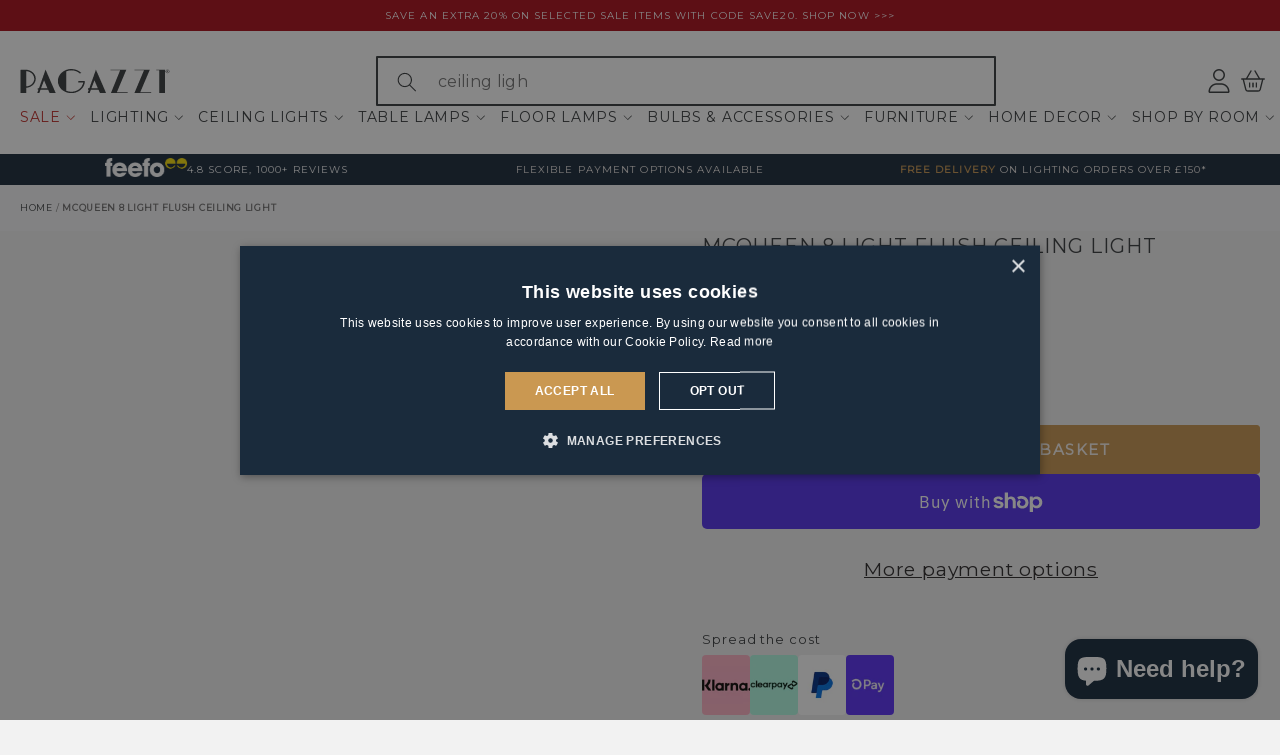

--- FILE ---
content_type: text/html; charset=utf-8
request_url: https://www.pagazzi.com/products/mcqueen-8-light-semi-flush-ceiling-light
body_size: 73077
content:
<!doctype html>
<html class="no-js" lang="en">
	<head>
		<meta charset="utf-8">
		<meta http-equiv="X-UA-Compatible" content="IE=edge">
		<meta name="viewport" content="width=device-width,initial-scale=1">
		<meta name="theme-color" content="">

		<link rel="canonical" href="https://www.pagazzi.com/products/mcqueen-8-light-semi-flush-ceiling-light"><link rel="icon" type="image/png" href="//www.pagazzi.com/cdn/shop/files/favicon.png?crop=center&height=32&v=1706864631&width=32">
<!-- Google Tag Manager -->
<script>(function(w,d,s,l,i){w[l]=w[l]||[];w[l].push({'gtm.start':
new Date().getTime(),event:'gtm.js'});var f=d.getElementsByTagName(s)[0],
j=d.createElement(s),dl=l!='dataLayer'?'&l='+l:'';j.async=true;j.src=
'https://www.googletagmanager.com/gtm.js?id='+i+dl;f.parentNode.insertBefore(j,f);
})(window,document,'script','dataLayer','GTM-W68CN5');</script>
<!-- End Google Tag Manager -->
      

<title>
			McQueen 8 Light Flush Ceiling Light – Pagazzi
		</title>

		
			<meta name="description" content="
					McQueen 8 Light Flush Ceiling Light by Pagazzi Lighting | Stores Nationwide | Next Day Delivery Available
				
"><meta name="descr_alt" content="">

		

<meta property="og:site_name" content="Pagazzi">
<meta property="og:url" content="https://www.pagazzi.com/products/mcqueen-8-light-semi-flush-ceiling-light">
<meta property="og:title" content="McQueen 8 Light Flush Ceiling Light – Pagazzi">
<meta property="og:type" content="product">
<meta property="og:description" content="
					McQueen 8 Light Flush Ceiling Light by Pagazzi Lighting | Stores Nationwide | Next Day Delivery Available
				
"><meta name="twitter:image" content="http://www.pagazzi.com/cdn/shop/files/pg14930.jpg?v=1738551940">
  <meta property="og:image" content="http://www.pagazzi.com/cdn/shop/files/pg14930.jpg?v=1738551940">
  <meta property="og:image:secure_url" content="https://www.pagazzi.com/cdn/shop/files/pg14930.jpg?v=1738551940">
  <meta property="og:image:width" content="2000">
  <meta property="og:image:height" content="2000"><meta property="og:price:amount" content="269.00">
  <meta property="og:price:currency" content="GBP"><meta name="twitter:site" content="@PagazziLighting">
<meta name="twitter:creator" content="@PagazziLighting"><meta name="twitter:card" content="summary_large_image">
<meta name="twitter:title" content="McQueen 8 Light Flush Ceiling Light – Pagazzi">
<meta name="twitter:description" content="
					McQueen 8 Light Flush Ceiling Light by Pagazzi Lighting | Stores Nationwide | Next Day Delivery Available
				
">


<script type="application/ld+json">
{
	"@context":"https:\/\/schema.org",
	"@type":"WebSite",
	"url":"https:\/\/www.pagazzi.com\/",
	"name":"Pagazzi",
	"potentialAction":{
		"@type":"SearchAction",
		"target":"https:\/\/www.pagazzi.com\/catalogsearch\/result\/?q={search_term_string}",
		"query-input":"required name=search_term_string"
	}
}
</script>

<script type="application/ld+json">
{
	"@context":"https:\/\/schema.org",
	"@type":"Organization",
	"url":"https:\/\/www.pagazzi.com\/",
	"name":"Pagazzi Lighting",
	"logo":"https://www.pagazzi.com/cdn/shop/files/logo.svg?v=1706824970",
	"description":"Shop from Pagazzi.com for lighting and mirrors across all styles. The UK's Leading Specialist Lighting Retailer. Free delivery over \u00a369.",
	"contactPoint":[
		{
			"@type":"ContactPoint",
			"telephone":"+44-344 257 1908",
			"contactType":"technical support"
		},
		{
			"@type":"ContactPoint",
			"telephone":"+44-344 257 1908",
			"contactType":"customer service"
		}
	],
	"address":
	{
		"addressCountry":"United Kingdom",
		"postalCode":"G46 8JH",
		"addressRegion":"10 Thornliebank Industrial Estate, Block 8 & Spiersbridge Terrace",
		"addressLocality":"Glasgow"
	},
	"sameAs":[
		"https:\/\/www.facebook.com\/PagazziLighting",
		"https:\/\/twitter.com\/PagazziLighting",
		"https:\/\/www.instagram.com\/pagazzilighting",
		"https:\/\/www.youtube.com\/channel\/UCi0MvNGmuVOUDyoH9gQaQSQ%22",
		"https:\/\/www.linkedin.com\/company\/pagazzi-lighting-ltd%22",
		"https:\/\/www.tiktok.com\/discover\/pagazzi",
		"https:\/\/www.pinterest.co.uk\/pagazzilighting\/"
	]
}
</script>

<script type="application/ld+json">
{
  "@context": "https://schema.org",
  "@type": "LocalBusiness",
  "name": "Pagazzi",
  "image": "https://www.pagazzi.com/cdn/shop/files/logo.svg?v=1706824970",
  "@id": "https://www.pagazzi.com/pages/contact",
  "url": "https://www.pagazzi.com/",
  "telephone": "0344 257 1908",
  "address": {
    "@type": "PostalAddress",
    "streetAddress": "Thornliebank Industrial Estate, Block 8, Spiersbridge Terrace",
    "addressLocality": "Glasgow",
    "postalCode": "G46 8JH",
    "addressCountry": "GB"
  },
  "geo": {
    "@type": "GeoCoordinates",
    "latitude": 55.80298762377163,
    "longitude": -4.325997689081551
  },
  "openingHoursSpecification": {
    "@type": "OpeningHoursSpecification",
    "dayOfWeek": [
      "Monday",
      "Tuesday",
      "Wednesday",
      "Thursday",
      "Friday",
      "Saturday"
    ],
    "opens": "09:00",
    "closes": "18:00"
  },
  "sameAs": [
    "https://www.facebook.com/PagazziLighting",
    "https://twitter.com/PagazziLighting",
    "https://www.instagram.com/pagazzilighting",
    "https://www.youtube.com/channel/UCi0MvNGmuVOUDyoH9gQaQSQ",
    "https://uk.linkedin.com/company/pagazzi-lighting",
    "https://www.tiktok.com/@pagazzi",
    "https://www.pinterest.co.uk/pagazzilighting"
  ]
}
</script>

		<script src="//www.pagazzi.com/cdn/shop/t/62/assets/splide.min.js?v=12103261331729571861738583436" defer="defer"></script>
		<script src="//www.pagazzi.com/cdn/shop/t/62/assets/constants.js?v=58251544750838685771738583436" defer="defer"></script>
		<script src="//www.pagazzi.com/cdn/shop/t/62/assets/pubsub.js?v=158357773527763999511738583437" defer="defer"></script>
		<script src="//www.pagazzi.com/cdn/shop/t/62/assets/global.js?v=31816090078291925281755160996" defer="defer"></script>
		<script src="//www.pagazzi.com/cdn/shop/t/62/assets/main.js?v=169758560525294098821763461496" defer="defer"></script><script>window.performance && window.performance.mark && window.performance.mark('shopify.content_for_header.start');</script><meta name="facebook-domain-verification" content="uhn1tn3el0ko8phn8t2934wuer39dl">
<meta id="shopify-digital-wallet" name="shopify-digital-wallet" content="/84036190490/digital_wallets/dialog">
<meta name="shopify-checkout-api-token" content="701b4c0d9a54bb6a10ac17d576a0ae8e">
<meta id="in-context-paypal-metadata" data-shop-id="84036190490" data-venmo-supported="false" data-environment="production" data-locale="en_US" data-paypal-v4="true" data-currency="GBP">
<link rel="alternate" type="application/json+oembed" href="https://www.pagazzi.com/products/mcqueen-8-light-semi-flush-ceiling-light.oembed">
<script async="async" src="/checkouts/internal/preloads.js?locale=en-GB"></script>
<link rel="preconnect" href="https://shop.app" crossorigin="anonymous">
<script async="async" src="https://shop.app/checkouts/internal/preloads.js?locale=en-GB&shop_id=84036190490" crossorigin="anonymous"></script>
<script id="apple-pay-shop-capabilities" type="application/json">{"shopId":84036190490,"countryCode":"GB","currencyCode":"GBP","merchantCapabilities":["supports3DS"],"merchantId":"gid:\/\/shopify\/Shop\/84036190490","merchantName":"Pagazzi","requiredBillingContactFields":["postalAddress","email","phone"],"requiredShippingContactFields":["postalAddress","email","phone"],"shippingType":"shipping","supportedNetworks":["visa","maestro","masterCard","amex","discover","elo"],"total":{"type":"pending","label":"Pagazzi","amount":"1.00"},"shopifyPaymentsEnabled":true,"supportsSubscriptions":true}</script>
<script id="shopify-features" type="application/json">{"accessToken":"701b4c0d9a54bb6a10ac17d576a0ae8e","betas":["rich-media-storefront-analytics"],"domain":"www.pagazzi.com","predictiveSearch":true,"shopId":84036190490,"locale":"en"}</script>
<script>var Shopify = Shopify || {};
Shopify.shop = "pagazzi.myshopify.com";
Shopify.locale = "en";
Shopify.currency = {"active":"GBP","rate":"1.0"};
Shopify.country = "GB";
Shopify.theme = {"name":"pagazzi-theme\/main","id":177297097084,"schema_name":"mtc.","schema_version":"1.0.0","theme_store_id":null,"role":"main"};
Shopify.theme.handle = "null";
Shopify.theme.style = {"id":null,"handle":null};
Shopify.cdnHost = "www.pagazzi.com/cdn";
Shopify.routes = Shopify.routes || {};
Shopify.routes.root = "/";</script>
<script type="module">!function(o){(o.Shopify=o.Shopify||{}).modules=!0}(window);</script>
<script>!function(o){function n(){var o=[];function n(){o.push(Array.prototype.slice.apply(arguments))}return n.q=o,n}var t=o.Shopify=o.Shopify||{};t.loadFeatures=n(),t.autoloadFeatures=n()}(window);</script>
<script>
  window.ShopifyPay = window.ShopifyPay || {};
  window.ShopifyPay.apiHost = "shop.app\/pay";
  window.ShopifyPay.redirectState = null;
</script>
<script id="shop-js-analytics" type="application/json">{"pageType":"product"}</script>
<script defer="defer" async type="module" src="//www.pagazzi.com/cdn/shopifycloud/shop-js/modules/v2/client.init-shop-cart-sync_BT-GjEfc.en.esm.js"></script>
<script defer="defer" async type="module" src="//www.pagazzi.com/cdn/shopifycloud/shop-js/modules/v2/chunk.common_D58fp_Oc.esm.js"></script>
<script defer="defer" async type="module" src="//www.pagazzi.com/cdn/shopifycloud/shop-js/modules/v2/chunk.modal_xMitdFEc.esm.js"></script>
<script type="module">
  await import("//www.pagazzi.com/cdn/shopifycloud/shop-js/modules/v2/client.init-shop-cart-sync_BT-GjEfc.en.esm.js");
await import("//www.pagazzi.com/cdn/shopifycloud/shop-js/modules/v2/chunk.common_D58fp_Oc.esm.js");
await import("//www.pagazzi.com/cdn/shopifycloud/shop-js/modules/v2/chunk.modal_xMitdFEc.esm.js");

  window.Shopify.SignInWithShop?.initShopCartSync?.({"fedCMEnabled":true,"windoidEnabled":true});

</script>
<script>
  window.Shopify = window.Shopify || {};
  if (!window.Shopify.featureAssets) window.Shopify.featureAssets = {};
  window.Shopify.featureAssets['shop-js'] = {"shop-cart-sync":["modules/v2/client.shop-cart-sync_DZOKe7Ll.en.esm.js","modules/v2/chunk.common_D58fp_Oc.esm.js","modules/v2/chunk.modal_xMitdFEc.esm.js"],"init-fed-cm":["modules/v2/client.init-fed-cm_B6oLuCjv.en.esm.js","modules/v2/chunk.common_D58fp_Oc.esm.js","modules/v2/chunk.modal_xMitdFEc.esm.js"],"shop-cash-offers":["modules/v2/client.shop-cash-offers_D2sdYoxE.en.esm.js","modules/v2/chunk.common_D58fp_Oc.esm.js","modules/v2/chunk.modal_xMitdFEc.esm.js"],"shop-login-button":["modules/v2/client.shop-login-button_QeVjl5Y3.en.esm.js","modules/v2/chunk.common_D58fp_Oc.esm.js","modules/v2/chunk.modal_xMitdFEc.esm.js"],"pay-button":["modules/v2/client.pay-button_DXTOsIq6.en.esm.js","modules/v2/chunk.common_D58fp_Oc.esm.js","modules/v2/chunk.modal_xMitdFEc.esm.js"],"shop-button":["modules/v2/client.shop-button_DQZHx9pm.en.esm.js","modules/v2/chunk.common_D58fp_Oc.esm.js","modules/v2/chunk.modal_xMitdFEc.esm.js"],"avatar":["modules/v2/client.avatar_BTnouDA3.en.esm.js"],"init-windoid":["modules/v2/client.init-windoid_CR1B-cfM.en.esm.js","modules/v2/chunk.common_D58fp_Oc.esm.js","modules/v2/chunk.modal_xMitdFEc.esm.js"],"init-shop-for-new-customer-accounts":["modules/v2/client.init-shop-for-new-customer-accounts_C_vY_xzh.en.esm.js","modules/v2/client.shop-login-button_QeVjl5Y3.en.esm.js","modules/v2/chunk.common_D58fp_Oc.esm.js","modules/v2/chunk.modal_xMitdFEc.esm.js"],"init-shop-email-lookup-coordinator":["modules/v2/client.init-shop-email-lookup-coordinator_BI7n9ZSv.en.esm.js","modules/v2/chunk.common_D58fp_Oc.esm.js","modules/v2/chunk.modal_xMitdFEc.esm.js"],"init-shop-cart-sync":["modules/v2/client.init-shop-cart-sync_BT-GjEfc.en.esm.js","modules/v2/chunk.common_D58fp_Oc.esm.js","modules/v2/chunk.modal_xMitdFEc.esm.js"],"shop-toast-manager":["modules/v2/client.shop-toast-manager_DiYdP3xc.en.esm.js","modules/v2/chunk.common_D58fp_Oc.esm.js","modules/v2/chunk.modal_xMitdFEc.esm.js"],"init-customer-accounts":["modules/v2/client.init-customer-accounts_D9ZNqS-Q.en.esm.js","modules/v2/client.shop-login-button_QeVjl5Y3.en.esm.js","modules/v2/chunk.common_D58fp_Oc.esm.js","modules/v2/chunk.modal_xMitdFEc.esm.js"],"init-customer-accounts-sign-up":["modules/v2/client.init-customer-accounts-sign-up_iGw4briv.en.esm.js","modules/v2/client.shop-login-button_QeVjl5Y3.en.esm.js","modules/v2/chunk.common_D58fp_Oc.esm.js","modules/v2/chunk.modal_xMitdFEc.esm.js"],"shop-follow-button":["modules/v2/client.shop-follow-button_CqMgW2wH.en.esm.js","modules/v2/chunk.common_D58fp_Oc.esm.js","modules/v2/chunk.modal_xMitdFEc.esm.js"],"checkout-modal":["modules/v2/client.checkout-modal_xHeaAweL.en.esm.js","modules/v2/chunk.common_D58fp_Oc.esm.js","modules/v2/chunk.modal_xMitdFEc.esm.js"],"shop-login":["modules/v2/client.shop-login_D91U-Q7h.en.esm.js","modules/v2/chunk.common_D58fp_Oc.esm.js","modules/v2/chunk.modal_xMitdFEc.esm.js"],"lead-capture":["modules/v2/client.lead-capture_BJmE1dJe.en.esm.js","modules/v2/chunk.common_D58fp_Oc.esm.js","modules/v2/chunk.modal_xMitdFEc.esm.js"],"payment-terms":["modules/v2/client.payment-terms_Ci9AEqFq.en.esm.js","modules/v2/chunk.common_D58fp_Oc.esm.js","modules/v2/chunk.modal_xMitdFEc.esm.js"]};
</script>
<script>(function() {
  var isLoaded = false;
  function asyncLoad() {
    if (isLoaded) return;
    isLoaded = true;
    var urls = ["https:\/\/dr4qe3ddw9y32.cloudfront.net\/awin-shopify-integration-code.js?aid=12607\u0026v=shopifyApp_4.3.0\u0026ts=1713360711058\u0026shop=pagazzi.myshopify.com","https:\/\/shy.elfsight.com\/p\/platform.js?shop=pagazzi.myshopify.com","https:\/\/s3.eu-west-1.amazonaws.com\/production-klarna-il-shopify-osm\/0b7fe7c4a98ef8166eeafee767bc667686567a25\/pagazzi.myshopify.com-1763480908185.js?shop=pagazzi.myshopify.com"];
    for (var i = 0; i < urls.length; i++) {
      var s = document.createElement('script');
      s.type = 'text/javascript';
      s.async = true;
      s.src = urls[i];
      var x = document.getElementsByTagName('script')[0];
      x.parentNode.insertBefore(s, x);
    }
  };
  if(window.attachEvent) {
    window.attachEvent('onload', asyncLoad);
  } else {
    window.addEventListener('load', asyncLoad, false);
  }
})();</script>
<script id="__st">var __st={"a":84036190490,"offset":0,"reqid":"6884f718-329f-489f-853e-d9846780af6f-1769427938","pageurl":"www.pagazzi.com\/products\/mcqueen-8-light-semi-flush-ceiling-light","u":"a1f0289073c4","p":"product","rtyp":"product","rid":9046547398938};</script>
<script>window.ShopifyPaypalV4VisibilityTracking = true;</script>
<script id="captcha-bootstrap">!function(){'use strict';const t='contact',e='account',n='new_comment',o=[[t,t],['blogs',n],['comments',n],[t,'customer']],c=[[e,'customer_login'],[e,'guest_login'],[e,'recover_customer_password'],[e,'create_customer']],r=t=>t.map((([t,e])=>`form[action*='/${t}']:not([data-nocaptcha='true']) input[name='form_type'][value='${e}']`)).join(','),a=t=>()=>t?[...document.querySelectorAll(t)].map((t=>t.form)):[];function s(){const t=[...o],e=r(t);return a(e)}const i='password',u='form_key',d=['recaptcha-v3-token','g-recaptcha-response','h-captcha-response',i],f=()=>{try{return window.sessionStorage}catch{return}},m='__shopify_v',_=t=>t.elements[u];function p(t,e,n=!1){try{const o=window.sessionStorage,c=JSON.parse(o.getItem(e)),{data:r}=function(t){const{data:e,action:n}=t;return t[m]||n?{data:e,action:n}:{data:t,action:n}}(c);for(const[e,n]of Object.entries(r))t.elements[e]&&(t.elements[e].value=n);n&&o.removeItem(e)}catch(o){console.error('form repopulation failed',{error:o})}}const l='form_type',E='cptcha';function T(t){t.dataset[E]=!0}const w=window,h=w.document,L='Shopify',v='ce_forms',y='captcha';let A=!1;((t,e)=>{const n=(g='f06e6c50-85a8-45c8-87d0-21a2b65856fe',I='https://cdn.shopify.com/shopifycloud/storefront-forms-hcaptcha/ce_storefront_forms_captcha_hcaptcha.v1.5.2.iife.js',D={infoText:'Protected by hCaptcha',privacyText:'Privacy',termsText:'Terms'},(t,e,n)=>{const o=w[L][v],c=o.bindForm;if(c)return c(t,g,e,D).then(n);var r;o.q.push([[t,g,e,D],n]),r=I,A||(h.body.append(Object.assign(h.createElement('script'),{id:'captcha-provider',async:!0,src:r})),A=!0)});var g,I,D;w[L]=w[L]||{},w[L][v]=w[L][v]||{},w[L][v].q=[],w[L][y]=w[L][y]||{},w[L][y].protect=function(t,e){n(t,void 0,e),T(t)},Object.freeze(w[L][y]),function(t,e,n,w,h,L){const[v,y,A,g]=function(t,e,n){const i=e?o:[],u=t?c:[],d=[...i,...u],f=r(d),m=r(i),_=r(d.filter((([t,e])=>n.includes(e))));return[a(f),a(m),a(_),s()]}(w,h,L),I=t=>{const e=t.target;return e instanceof HTMLFormElement?e:e&&e.form},D=t=>v().includes(t);t.addEventListener('submit',(t=>{const e=I(t);if(!e)return;const n=D(e)&&!e.dataset.hcaptchaBound&&!e.dataset.recaptchaBound,o=_(e),c=g().includes(e)&&(!o||!o.value);(n||c)&&t.preventDefault(),c&&!n&&(function(t){try{if(!f())return;!function(t){const e=f();if(!e)return;const n=_(t);if(!n)return;const o=n.value;o&&e.removeItem(o)}(t);const e=Array.from(Array(32),(()=>Math.random().toString(36)[2])).join('');!function(t,e){_(t)||t.append(Object.assign(document.createElement('input'),{type:'hidden',name:u})),t.elements[u].value=e}(t,e),function(t,e){const n=f();if(!n)return;const o=[...t.querySelectorAll(`input[type='${i}']`)].map((({name:t})=>t)),c=[...d,...o],r={};for(const[a,s]of new FormData(t).entries())c.includes(a)||(r[a]=s);n.setItem(e,JSON.stringify({[m]:1,action:t.action,data:r}))}(t,e)}catch(e){console.error('failed to persist form',e)}}(e),e.submit())}));const S=(t,e)=>{t&&!t.dataset[E]&&(n(t,e.some((e=>e===t))),T(t))};for(const o of['focusin','change'])t.addEventListener(o,(t=>{const e=I(t);D(e)&&S(e,y())}));const B=e.get('form_key'),M=e.get(l),P=B&&M;t.addEventListener('DOMContentLoaded',(()=>{const t=y();if(P)for(const e of t)e.elements[l].value===M&&p(e,B);[...new Set([...A(),...v().filter((t=>'true'===t.dataset.shopifyCaptcha))])].forEach((e=>S(e,t)))}))}(h,new URLSearchParams(w.location.search),n,t,e,['guest_login'])})(!0,!0)}();</script>
<script integrity="sha256-4kQ18oKyAcykRKYeNunJcIwy7WH5gtpwJnB7kiuLZ1E=" data-source-attribution="shopify.loadfeatures" defer="defer" src="//www.pagazzi.com/cdn/shopifycloud/storefront/assets/storefront/load_feature-a0a9edcb.js" crossorigin="anonymous"></script>
<script crossorigin="anonymous" defer="defer" src="//www.pagazzi.com/cdn/shopifycloud/storefront/assets/shopify_pay/storefront-65b4c6d7.js?v=20250812"></script>
<script data-source-attribution="shopify.dynamic_checkout.dynamic.init">var Shopify=Shopify||{};Shopify.PaymentButton=Shopify.PaymentButton||{isStorefrontPortableWallets:!0,init:function(){window.Shopify.PaymentButton.init=function(){};var t=document.createElement("script");t.src="https://www.pagazzi.com/cdn/shopifycloud/portable-wallets/latest/portable-wallets.en.js",t.type="module",document.head.appendChild(t)}};
</script>
<script data-source-attribution="shopify.dynamic_checkout.buyer_consent">
  function portableWalletsHideBuyerConsent(e){var t=document.getElementById("shopify-buyer-consent"),n=document.getElementById("shopify-subscription-policy-button");t&&n&&(t.classList.add("hidden"),t.setAttribute("aria-hidden","true"),n.removeEventListener("click",e))}function portableWalletsShowBuyerConsent(e){var t=document.getElementById("shopify-buyer-consent"),n=document.getElementById("shopify-subscription-policy-button");t&&n&&(t.classList.remove("hidden"),t.removeAttribute("aria-hidden"),n.addEventListener("click",e))}window.Shopify?.PaymentButton&&(window.Shopify.PaymentButton.hideBuyerConsent=portableWalletsHideBuyerConsent,window.Shopify.PaymentButton.showBuyerConsent=portableWalletsShowBuyerConsent);
</script>
<script>
  function portableWalletsCleanup(e){e&&e.src&&console.error("Failed to load portable wallets script "+e.src);var t=document.querySelectorAll("shopify-accelerated-checkout .shopify-payment-button__skeleton, shopify-accelerated-checkout-cart .wallet-cart-button__skeleton"),e=document.getElementById("shopify-buyer-consent");for(let e=0;e<t.length;e++)t[e].remove();e&&e.remove()}function portableWalletsNotLoadedAsModule(e){e instanceof ErrorEvent&&"string"==typeof e.message&&e.message.includes("import.meta")&&"string"==typeof e.filename&&e.filename.includes("portable-wallets")&&(window.removeEventListener("error",portableWalletsNotLoadedAsModule),window.Shopify.PaymentButton.failedToLoad=e,"loading"===document.readyState?document.addEventListener("DOMContentLoaded",window.Shopify.PaymentButton.init):window.Shopify.PaymentButton.init())}window.addEventListener("error",portableWalletsNotLoadedAsModule);
</script>

<script type="module" src="https://www.pagazzi.com/cdn/shopifycloud/portable-wallets/latest/portable-wallets.en.js" onError="portableWalletsCleanup(this)" crossorigin="anonymous"></script>
<script nomodule>
  document.addEventListener("DOMContentLoaded", portableWalletsCleanup);
</script>

<link id="shopify-accelerated-checkout-styles" rel="stylesheet" media="screen" href="https://www.pagazzi.com/cdn/shopifycloud/portable-wallets/latest/accelerated-checkout-backwards-compat.css" crossorigin="anonymous">
<style id="shopify-accelerated-checkout-cart">
        #shopify-buyer-consent {
  margin-top: 1em;
  display: inline-block;
  width: 100%;
}

#shopify-buyer-consent.hidden {
  display: none;
}

#shopify-subscription-policy-button {
  background: none;
  border: none;
  padding: 0;
  text-decoration: underline;
  font-size: inherit;
  cursor: pointer;
}

#shopify-subscription-policy-button::before {
  box-shadow: none;
}

      </style>
<script id="sections-script" data-sections="header" defer="defer" src="//www.pagazzi.com/cdn/shop/t/62/compiled_assets/scripts.js?v=22331"></script>
<script>window.performance && window.performance.mark && window.performance.mark('shopify.content_for_header.end');</script>


		<style data-shopify>
		    @font-face {
  font-family: Montserrat;
  font-weight: 400;
  font-style: normal;
  font-display: swap;
  src: url("//www.pagazzi.com/cdn/fonts/montserrat/montserrat_n4.81949fa0ac9fd2021e16436151e8eaa539321637.woff2") format("woff2"),
       url("//www.pagazzi.com/cdn/fonts/montserrat/montserrat_n4.a6c632ca7b62da89c3594789ba828388aac693fe.woff") format("woff");
}

		    
		    
		    
		    

            

            :root,

            .color-default {
                --color-background: 242,242,242;
                
                --gradient-background: #F2F2F2;
                
				--color-foreground: 45,42,43;
				--color-shadow: 45,42,43;
				--color-button: 45,42,43;
				--color-button-text: 252,252,252;
				--color-secondary-button: 242,242,242;
				--color-secondary-button-text: 45,42,43;
				--color-link: 45,42,43;
				--color-badge-foreground: 45,42,43;
				--color-badge-background: 242,242,242;
				--color-badge-border: 45,42,43;
				--payment-terms-background-color: rgb(242 242 242);
            }
			

			bodydefault, .color-default {
			    color: rgba(var(--color-foreground), 0.75);
			    background-color: rgb(var(--color-background));
            }

            :root {
			    --font-body-family: Montserrat, sans-serif;
			    --font-body-style: normal;
			    --font-body-weight: 400;
			    --font-body-weight-bold: 700;

			    --font-heading-family: Montserrat, sans-serif;
			    --font-heading-style: normal;
			    --font-heading-weight: 400;

			    --font-body-scale: 1.05;
			    --font-heading-scale: 0.9523809523809523;

			    --media-padding: px;
			    --media-border-opacity: 1.0;
			    --media-border-width: 1px;
			    --media-radius: 0px;
			    --media-shadow-opacity: 0.0;
			    --media-shadow-horizontal-offset: 0px;
			    --media-shadow-vertical-offset: 0px;
			    --media-shadow-blur-radius: 0px;
			    --media-shadow-visible: 0;

			    --page-width: 130rem;
			    --page-width-margin: 0rem;

			    --product-card-image-padding: 0.0rem;
			    --product-card-corner-radius: 0.0rem;
			    --product-card-text-alignment: left;
			    --product-card-border-width: 0.0rem;
			    --product-card-border-opacity: 0.0;
			    --product-card-shadow-opacity: 0.0;
			    --product-card-shadow-visible: 0;
			    --product-card-shadow-horizontal-offset: 0.0rem;
			    --product-card-shadow-vertical-offset: 0.0rem;
			    --product-card-shadow-blur-radius: 0.0rem;

			    --collection-card-image-padding: 0.0rem;
			    --collection-card-corner-radius: 0.0rem;
			    --collection-card-text-alignment: left;
			    --collection-card-border-width: 0.0rem;
			    --collection-card-border-opacity: 0.0;
			    --collection-card-shadow-opacity: 0.0;
			    --collection-card-shadow-visible: 0;
			    --collection-card-shadow-horizontal-offset: 0.0rem;
			    --collection-card-shadow-vertical-offset: 0.0rem;
			    --collection-card-shadow-blur-radius: 0.0rem;

			    --blog-card-image-padding: 0.0rem;
			    --blog-card-corner-radius: 0.0rem;
			    --blog-card-text-alignment: left;
			    --blog-card-border-width: 0.0rem;
			    --blog-card-border-opacity: 0.0;
			    --blog-card-shadow-opacity: 0.0;
			    --blog-card-shadow-visible: 0;
			    --blog-card-shadow-horizontal-offset: 0.0rem;
			    --blog-card-shadow-vertical-offset: 0.0rem;
			    --blog-card-shadow-blur-radius: 0.0rem;

			    --badge-corner-radius: 0.0rem;

			    --popup-border-width: 1px;
			    --popup-border-opacity: 1.0;
			    --popup-corner-radius: 0px;
			    --popup-shadow-opacity: 0.0;
			    --popup-shadow-horizontal-offset: 0px;
			    --popup-shadow-vertical-offset: 0px;
			    --popup-shadow-blur-radius: 0px;

			    --drawer-border-width: 1px;
			    --drawer-border-opacity: 1.0;
			    --drawer-shadow-opacity: 0.0;
			    --drawer-shadow-horizontal-offset: 0px;
			    --drawer-shadow-vertical-offset: 0px;
			    --drawer-shadow-blur-radius: 0px;

			    --spacing-sections-desktop: 20px;
			    --spacing-sections-mobile: 20px;

			    --grid-desktop-vertical-spacing: 20px;
			    --grid-desktop-horizontal-spacing: 20px;
			    --grid-mobile-vertical-spacing: 10px;
			    --grid-mobile-horizontal-spacing: 10px;

			    --text-boxes-border-opacity: 1.0;
			    --text-boxes-border-width: 0px;
			    --text-boxes-radius: 0px;
			    --text-boxes-shadow-opacity: 0.0;
			    --text-boxes-shadow-visible: 0;
			    --text-boxes-shadow-horizontal-offset: 0px;
			    --text-boxes-shadow-vertical-offset: 0px;
			    --text-boxes-shadow-blur-radius: 0px;

			    --buttons-radius: 4px;
			    --buttons-radius-outset: 5px;
			    --buttons-border-width: 1px;
			    --buttons-border-opacity: 1.0;
			    --buttons-shadow-opacity: 0.0;
			    --buttons-shadow-visible: 0;
			    --buttons-shadow-horizontal-offset: 0px;
			    --buttons-shadow-vertical-offset: 0px;
			    --buttons-shadow-blur-radius: 0px;
			    --buttons-border-offset: 0.3px;

			    --inputs-radius: 0px;
			    --inputs-border-width: 1px;
			    --inputs-border-opacity: 1.0;
			    --inputs-shadow-opacity: 0.0;
			    --inputs-shadow-horizontal-offset: 0px;
			    --inputs-margin-offset: 0px;
			    --inputs-shadow-vertical-offset: 0px;
			    --inputs-shadow-blur-radius: 0px;
			    --inputs-radius-outset: 0px;

			    --variant-pills-radius: 40px;
			    --variant-pills-border-width: 1px;
			    --variant-pills-border-opacity: 0.55;
			    --variant-pills-shadow-opacity: 0.0;
			    --variant-pills-shadow-horizontal-offset: 0px;
			    --variant-pills-shadow-vertical-offset: 4px;
			    --variant-pills-shadow-blur-radius: 5px;
            }

		    *,
		    *::before,
		    *::after {
		        box-sizing: inherit;
		    }

		    html {
			    box-sizing: border-box;
			    font-size: calc(var(--font-body-scale) * 62.5%);
			    height: 100%;
		    }

		    body {
			    /*display: grid;
			    grid-template-rows: auto auto 1fr auto;
			    grid-template-columns: 100%;*/
			    min-height: 100%;
			    margin: 0;
		    }

		    @media screen and (min-width: 750px) {
			    body {
			        font-size: 1.6rem;
		        }
            }
        </style>

        <link href="//www.pagazzi.com/cdn/shop/t/62/assets/app.css?v=110061275332666521211768216588" rel="stylesheet" type="text/css" media="all" />
<link rel="preload" as="font" href="//www.pagazzi.com/cdn/fonts/montserrat/montserrat_n4.81949fa0ac9fd2021e16436151e8eaa539321637.woff2" type="font/woff2" crossorigin><link href="//www.pagazzi.com/cdn/shop/t/62/assets/Breathing.woff2?v=168862477857378727691738583438" as="font" crossorigin="anonymous" rel="preload">
<script src="//www.pagazzi.com/cdn/shop/t/62/assets/localization-form.js?v=161644695336821385561738583436" defer="defer"></script><script>
			document.documentElement.className = document.documentElement.className.replace('no-js', 'js');
			if (Shopify.designMode) {
				document.documentElement.classList.add('shopify-design-mode');
			}
		</script>

        <!-- Shopbox Embed -->
        <script>
            document.addEventListener('DOMContentLoaded', () => {
            var sbid = '2ebnyXe8m9I2wsAGUfXz';
            var t = document.createElement("shopbox-app-v2"),
            s = document.createElement("script");
            t.setAttribute('cid', sbid); s.type = "text/javascript";
            s.async = !0; s.src = "https://widget.shopbox.ai/js/app.js";
            document.getElementsByTagName("body")[0].append(t);
            document.getElementsByTagName("head")[0].append(s);
          })
        </script>
        <script async src="https://grid.shopbox.ai/sbgrid.min.js"></script>
        <!-- End Shopbox Embed -->

	<!-- BEGIN app block: shopify://apps/luigi-s-ai-search-discovery/blocks/lbx-script/e958335d-b7a0-483f-9ab5-a587d1bd4fa9 -->
<script async src="https://scripts.luigisbox.tech/LBX-902587.js"></script>


<!-- END app block --><!-- BEGIN app block: shopify://apps/klaviyo-email-marketing-sms/blocks/klaviyo-onsite-embed/2632fe16-c075-4321-a88b-50b567f42507 -->












  <script async src="https://static.klaviyo.com/onsite/js/Vq4aEu/klaviyo.js?company_id=Vq4aEu"></script>
  <script>!function(){if(!window.klaviyo){window._klOnsite=window._klOnsite||[];try{window.klaviyo=new Proxy({},{get:function(n,i){return"push"===i?function(){var n;(n=window._klOnsite).push.apply(n,arguments)}:function(){for(var n=arguments.length,o=new Array(n),w=0;w<n;w++)o[w]=arguments[w];var t="function"==typeof o[o.length-1]?o.pop():void 0,e=new Promise((function(n){window._klOnsite.push([i].concat(o,[function(i){t&&t(i),n(i)}]))}));return e}}})}catch(n){window.klaviyo=window.klaviyo||[],window.klaviyo.push=function(){var n;(n=window._klOnsite).push.apply(n,arguments)}}}}();</script>

  
    <script id="viewed_product">
      if (item == null) {
        var _learnq = _learnq || [];

        var MetafieldReviews = null
        var MetafieldYotpoRating = null
        var MetafieldYotpoCount = null
        var MetafieldLooxRating = null
        var MetafieldLooxCount = null
        var okendoProduct = null
        var okendoProductReviewCount = null
        var okendoProductReviewAverageValue = null
        try {
          // The following fields are used for Customer Hub recently viewed in order to add reviews.
          // This information is not part of __kla_viewed. Instead, it is part of __kla_viewed_reviewed_items
          MetafieldReviews = {};
          MetafieldYotpoRating = null
          MetafieldYotpoCount = null
          MetafieldLooxRating = null
          MetafieldLooxCount = null

          okendoProduct = null
          // If the okendo metafield is not legacy, it will error, which then requires the new json formatted data
          if (okendoProduct && 'error' in okendoProduct) {
            okendoProduct = null
          }
          okendoProductReviewCount = okendoProduct ? okendoProduct.reviewCount : null
          okendoProductReviewAverageValue = okendoProduct ? okendoProduct.reviewAverageValue : null
        } catch (error) {
          console.error('Error in Klaviyo onsite reviews tracking:', error);
        }

        var item = {
          Name: "McQueen 8 Light Flush Ceiling Light",
          ProductID: 9046547398938,
          Categories: ["All Catalogue - Excl. Sales and Furniture","Ceiling Lights","Flush \u0026 Semi Flush Ceiling Lights","Full Price - Ceiling Lights","Full Price - Full Catalog - Excludes Sale \u0026 Furniture \u0026 Exclusions","Full Price - Pagazzi Design","Full Price and Sale - Excluding Furniture","Glamourous","Lighting","Living Room","Our Products","Pagazzi Design","Pagazzi Design Ceiling Lights","Prime Day","Shop our BIGGEST EVER SALE with 25% off EVERYTHING!","Spend \u0026 Save","SPRING INTO NEW SEASON - SAVE 10%","The Grey House Sparkles Edit"],
          ImageURL: "https://www.pagazzi.com/cdn/shop/files/pg14930_grande.jpg?v=1738551940",
          URL: "https://www.pagazzi.com/products/mcqueen-8-light-semi-flush-ceiling-light",
          Brand: "Pagazzi",
          Price: "£269.00",
          Value: "269.00",
          CompareAtPrice: "£0.00"
        };
        _learnq.push(['track', 'Viewed Product', item]);
        _learnq.push(['trackViewedItem', {
          Title: item.Name,
          ItemId: item.ProductID,
          Categories: item.Categories,
          ImageUrl: item.ImageURL,
          Url: item.URL,
          Metadata: {
            Brand: item.Brand,
            Price: item.Price,
            Value: item.Value,
            CompareAtPrice: item.CompareAtPrice
          },
          metafields:{
            reviews: MetafieldReviews,
            yotpo:{
              rating: MetafieldYotpoRating,
              count: MetafieldYotpoCount,
            },
            loox:{
              rating: MetafieldLooxRating,
              count: MetafieldLooxCount,
            },
            okendo: {
              rating: okendoProductReviewAverageValue,
              count: okendoProductReviewCount,
            }
          }
        }]);
      }
    </script>
  




  <script>
    window.klaviyoReviewsProductDesignMode = false
  </script>



  <!-- BEGIN app snippet: customer-hub-data --><script>
  if (!window.customerHub) {
    window.customerHub = {};
  }
  window.customerHub.storefrontRoutes = {
    login: "/account/login?return_url=%2F%23k-hub",
    register: "/account/register?return_url=%2F%23k-hub",
    logout: "/account/logout",
    profile: "/account",
    addresses: "/account/addresses",
  };
  
  window.customerHub.userId = null;
  
  window.customerHub.storeDomain = "pagazzi.myshopify.com";

  
    window.customerHub.activeProduct = {
      name: "McQueen 8 Light Flush Ceiling Light",
      category: null,
      imageUrl: "https://www.pagazzi.com/cdn/shop/files/pg14930_grande.jpg?v=1738551940",
      id: "9046547398938",
      link: "https://www.pagazzi.com/products/mcqueen-8-light-semi-flush-ceiling-light",
      variants: [
        
          {
            id: "48116511113498",
            
            imageUrl: "https://www.pagazzi.com/cdn/shop/files/pg14930.jpg?v=1738551940&width=500",
            
            price: "26900",
            currency: "GBP",
            availableForSale: true,
            title: "Default Title",
          },
        
      ],
    };
    window.customerHub.activeProduct.variants.forEach((variant) => {
        
        variant.price = `${variant.price.slice(0, -2)}.${variant.price.slice(-2)}`;
    });
  

  
    window.customerHub.storeLocale = {
        currentLanguage: 'en',
        currentCountry: 'GB',
        availableLanguages: [
          
            {
              iso_code: 'en',
              endonym_name: 'English'
            }
          
        ],
        availableCountries: [
          
            {
              iso_code: 'GG',
              name: 'Guernsey',
              currency_code: 'GBP'
            },
          
            {
              iso_code: 'IM',
              name: 'Isle of Man',
              currency_code: 'GBP'
            },
          
            {
              iso_code: 'JE',
              name: 'Jersey',
              currency_code: 'GBP'
            },
          
            {
              iso_code: 'GB',
              name: 'United Kingdom',
              currency_code: 'GBP'
            }
          
        ]
    };
  
</script>
<!-- END app snippet -->





<!-- END app block --><script src="https://cdn.shopify.com/extensions/019b0ca3-aa13-7aa2-a0b4-6cb667a1f6f7/essential-countdown-timer-55/assets/countdown_timer_essential_apps.min.js" type="text/javascript" defer="defer"></script>
<script src="https://cdn.shopify.com/extensions/e8878072-2f6b-4e89-8082-94b04320908d/inbox-1254/assets/inbox-chat-loader.js" type="text/javascript" defer="defer"></script>
<script src="https://cdn.shopify.com/extensions/019b108e-dcf8-7d30-9d62-b73b0eea59db/fordeer-product-label-821/assets/app.js" type="text/javascript" defer="defer"></script>
<link href="https://cdn.shopify.com/extensions/019b108e-dcf8-7d30-9d62-b73b0eea59db/fordeer-product-label-821/assets/style.css" rel="stylesheet" type="text/css" media="all">
<script src="https://cdn.shopify.com/extensions/1f805629-c1d3-44c5-afa0-f2ef641295ef/booster-page-speed-optimizer-1/assets/speed-embed.js" type="text/javascript" defer="defer"></script>
<link href="https://cdn.shopify.com/extensions/abd62dc5-a83a-4c87-a539-0cdf2a82168f/1.3.0/assets/optimised-widgets-visibility.css" rel="stylesheet" type="text/css" media="all">
<link href="https://monorail-edge.shopifysvc.com" rel="dns-prefetch">
<script>(function(){if ("sendBeacon" in navigator && "performance" in window) {try {var session_token_from_headers = performance.getEntriesByType('navigation')[0].serverTiming.find(x => x.name == '_s').description;} catch {var session_token_from_headers = undefined;}var session_cookie_matches = document.cookie.match(/_shopify_s=([^;]*)/);var session_token_from_cookie = session_cookie_matches && session_cookie_matches.length === 2 ? session_cookie_matches[1] : "";var session_token = session_token_from_headers || session_token_from_cookie || "";function handle_abandonment_event(e) {var entries = performance.getEntries().filter(function(entry) {return /monorail-edge.shopifysvc.com/.test(entry.name);});if (!window.abandonment_tracked && entries.length === 0) {window.abandonment_tracked = true;var currentMs = Date.now();var navigation_start = performance.timing.navigationStart;var payload = {shop_id: 84036190490,url: window.location.href,navigation_start,duration: currentMs - navigation_start,session_token,page_type: "product"};window.navigator.sendBeacon("https://monorail-edge.shopifysvc.com/v1/produce", JSON.stringify({schema_id: "online_store_buyer_site_abandonment/1.1",payload: payload,metadata: {event_created_at_ms: currentMs,event_sent_at_ms: currentMs}}));}}window.addEventListener('pagehide', handle_abandonment_event);}}());</script>
<script id="web-pixels-manager-setup">(function e(e,d,r,n,o){if(void 0===o&&(o={}),!Boolean(null===(a=null===(i=window.Shopify)||void 0===i?void 0:i.analytics)||void 0===a?void 0:a.replayQueue)){var i,a;window.Shopify=window.Shopify||{};var t=window.Shopify;t.analytics=t.analytics||{};var s=t.analytics;s.replayQueue=[],s.publish=function(e,d,r){return s.replayQueue.push([e,d,r]),!0};try{self.performance.mark("wpm:start")}catch(e){}var l=function(){var e={modern:/Edge?\/(1{2}[4-9]|1[2-9]\d|[2-9]\d{2}|\d{4,})\.\d+(\.\d+|)|Firefox\/(1{2}[4-9]|1[2-9]\d|[2-9]\d{2}|\d{4,})\.\d+(\.\d+|)|Chrom(ium|e)\/(9{2}|\d{3,})\.\d+(\.\d+|)|(Maci|X1{2}).+ Version\/(15\.\d+|(1[6-9]|[2-9]\d|\d{3,})\.\d+)([,.]\d+|)( \(\w+\)|)( Mobile\/\w+|) Safari\/|Chrome.+OPR\/(9{2}|\d{3,})\.\d+\.\d+|(CPU[ +]OS|iPhone[ +]OS|CPU[ +]iPhone|CPU IPhone OS|CPU iPad OS)[ +]+(15[._]\d+|(1[6-9]|[2-9]\d|\d{3,})[._]\d+)([._]\d+|)|Android:?[ /-](13[3-9]|1[4-9]\d|[2-9]\d{2}|\d{4,})(\.\d+|)(\.\d+|)|Android.+Firefox\/(13[5-9]|1[4-9]\d|[2-9]\d{2}|\d{4,})\.\d+(\.\d+|)|Android.+Chrom(ium|e)\/(13[3-9]|1[4-9]\d|[2-9]\d{2}|\d{4,})\.\d+(\.\d+|)|SamsungBrowser\/([2-9]\d|\d{3,})\.\d+/,legacy:/Edge?\/(1[6-9]|[2-9]\d|\d{3,})\.\d+(\.\d+|)|Firefox\/(5[4-9]|[6-9]\d|\d{3,})\.\d+(\.\d+|)|Chrom(ium|e)\/(5[1-9]|[6-9]\d|\d{3,})\.\d+(\.\d+|)([\d.]+$|.*Safari\/(?![\d.]+ Edge\/[\d.]+$))|(Maci|X1{2}).+ Version\/(10\.\d+|(1[1-9]|[2-9]\d|\d{3,})\.\d+)([,.]\d+|)( \(\w+\)|)( Mobile\/\w+|) Safari\/|Chrome.+OPR\/(3[89]|[4-9]\d|\d{3,})\.\d+\.\d+|(CPU[ +]OS|iPhone[ +]OS|CPU[ +]iPhone|CPU IPhone OS|CPU iPad OS)[ +]+(10[._]\d+|(1[1-9]|[2-9]\d|\d{3,})[._]\d+)([._]\d+|)|Android:?[ /-](13[3-9]|1[4-9]\d|[2-9]\d{2}|\d{4,})(\.\d+|)(\.\d+|)|Mobile Safari.+OPR\/([89]\d|\d{3,})\.\d+\.\d+|Android.+Firefox\/(13[5-9]|1[4-9]\d|[2-9]\d{2}|\d{4,})\.\d+(\.\d+|)|Android.+Chrom(ium|e)\/(13[3-9]|1[4-9]\d|[2-9]\d{2}|\d{4,})\.\d+(\.\d+|)|Android.+(UC? ?Browser|UCWEB|U3)[ /]?(15\.([5-9]|\d{2,})|(1[6-9]|[2-9]\d|\d{3,})\.\d+)\.\d+|SamsungBrowser\/(5\.\d+|([6-9]|\d{2,})\.\d+)|Android.+MQ{2}Browser\/(14(\.(9|\d{2,})|)|(1[5-9]|[2-9]\d|\d{3,})(\.\d+|))(\.\d+|)|K[Aa][Ii]OS\/(3\.\d+|([4-9]|\d{2,})\.\d+)(\.\d+|)/},d=e.modern,r=e.legacy,n=navigator.userAgent;return n.match(d)?"modern":n.match(r)?"legacy":"unknown"}(),u="modern"===l?"modern":"legacy",c=(null!=n?n:{modern:"",legacy:""})[u],f=function(e){return[e.baseUrl,"/wpm","/b",e.hashVersion,"modern"===e.buildTarget?"m":"l",".js"].join("")}({baseUrl:d,hashVersion:r,buildTarget:u}),m=function(e){var d=e.version,r=e.bundleTarget,n=e.surface,o=e.pageUrl,i=e.monorailEndpoint;return{emit:function(e){var a=e.status,t=e.errorMsg,s=(new Date).getTime(),l=JSON.stringify({metadata:{event_sent_at_ms:s},events:[{schema_id:"web_pixels_manager_load/3.1",payload:{version:d,bundle_target:r,page_url:o,status:a,surface:n,error_msg:t},metadata:{event_created_at_ms:s}}]});if(!i)return console&&console.warn&&console.warn("[Web Pixels Manager] No Monorail endpoint provided, skipping logging."),!1;try{return self.navigator.sendBeacon.bind(self.navigator)(i,l)}catch(e){}var u=new XMLHttpRequest;try{return u.open("POST",i,!0),u.setRequestHeader("Content-Type","text/plain"),u.send(l),!0}catch(e){return console&&console.warn&&console.warn("[Web Pixels Manager] Got an unhandled error while logging to Monorail."),!1}}}}({version:r,bundleTarget:l,surface:e.surface,pageUrl:self.location.href,monorailEndpoint:e.monorailEndpoint});try{o.browserTarget=l,function(e){var d=e.src,r=e.async,n=void 0===r||r,o=e.onload,i=e.onerror,a=e.sri,t=e.scriptDataAttributes,s=void 0===t?{}:t,l=document.createElement("script"),u=document.querySelector("head"),c=document.querySelector("body");if(l.async=n,l.src=d,a&&(l.integrity=a,l.crossOrigin="anonymous"),s)for(var f in s)if(Object.prototype.hasOwnProperty.call(s,f))try{l.dataset[f]=s[f]}catch(e){}if(o&&l.addEventListener("load",o),i&&l.addEventListener("error",i),u)u.appendChild(l);else{if(!c)throw new Error("Did not find a head or body element to append the script");c.appendChild(l)}}({src:f,async:!0,onload:function(){if(!function(){var e,d;return Boolean(null===(d=null===(e=window.Shopify)||void 0===e?void 0:e.analytics)||void 0===d?void 0:d.initialized)}()){var d=window.webPixelsManager.init(e)||void 0;if(d){var r=window.Shopify.analytics;r.replayQueue.forEach((function(e){var r=e[0],n=e[1],o=e[2];d.publishCustomEvent(r,n,o)})),r.replayQueue=[],r.publish=d.publishCustomEvent,r.visitor=d.visitor,r.initialized=!0}}},onerror:function(){return m.emit({status:"failed",errorMsg:"".concat(f," has failed to load")})},sri:function(e){var d=/^sha384-[A-Za-z0-9+/=]+$/;return"string"==typeof e&&d.test(e)}(c)?c:"",scriptDataAttributes:o}),m.emit({status:"loading"})}catch(e){m.emit({status:"failed",errorMsg:(null==e?void 0:e.message)||"Unknown error"})}}})({shopId: 84036190490,storefrontBaseUrl: "https://www.pagazzi.com",extensionsBaseUrl: "https://extensions.shopifycdn.com/cdn/shopifycloud/web-pixels-manager",monorailEndpoint: "https://monorail-edge.shopifysvc.com/unstable/produce_batch",surface: "storefront-renderer",enabledBetaFlags: ["2dca8a86"],webPixelsConfigList: [{"id":"2316108156","configuration":"{\"pixelCode\":\"D4BJFORC77UEQ4C84SKG\"}","eventPayloadVersion":"v1","runtimeContext":"STRICT","scriptVersion":"22e92c2ad45662f435e4801458fb78cc","type":"APP","apiClientId":4383523,"privacyPurposes":["ANALYTICS","MARKETING","SALE_OF_DATA"],"dataSharingAdjustments":{"protectedCustomerApprovalScopes":["read_customer_address","read_customer_email","read_customer_name","read_customer_personal_data","read_customer_phone"]}},{"id":"2149712252","configuration":"{\"accountID\":\"Vq4aEu\",\"webPixelConfig\":\"eyJlbmFibGVBZGRlZFRvQ2FydEV2ZW50cyI6IHRydWV9\"}","eventPayloadVersion":"v1","runtimeContext":"STRICT","scriptVersion":"524f6c1ee37bacdca7657a665bdca589","type":"APP","apiClientId":123074,"privacyPurposes":["ANALYTICS","MARKETING"],"dataSharingAdjustments":{"protectedCustomerApprovalScopes":["read_customer_address","read_customer_email","read_customer_name","read_customer_personal_data","read_customer_phone"]}},{"id":"1661927804","configuration":"{\"ti\":\"295022914\",\"endpoint\":\"https:\/\/bat.bing.com\/action\/0\"}","eventPayloadVersion":"v1","runtimeContext":"STRICT","scriptVersion":"5ee93563fe31b11d2d65e2f09a5229dc","type":"APP","apiClientId":2997493,"privacyPurposes":["ANALYTICS","MARKETING","SALE_OF_DATA"],"dataSharingAdjustments":{"protectedCustomerApprovalScopes":["read_customer_personal_data"]}},{"id":"783941914","configuration":"{\"config\":\"{\\\"google_tag_ids\\\":[\\\"G-GP9G7C6WW0\\\"],\\\"gtag_events\\\":[{\\\"type\\\":\\\"begin_checkout\\\",\\\"action_label\\\":\\\"G-GP9G7C6WW0\\\"},{\\\"type\\\":\\\"search\\\",\\\"action_label\\\":\\\"G-GP9G7C6WW0\\\"},{\\\"type\\\":\\\"view_item\\\",\\\"action_label\\\":\\\"G-GP9G7C6WW0\\\"},{\\\"type\\\":\\\"purchase\\\",\\\"action_label\\\":\\\"G-GP9G7C6WW0\\\"},{\\\"type\\\":\\\"page_view\\\",\\\"action_label\\\":\\\"G-GP9G7C6WW0\\\"},{\\\"type\\\":\\\"add_payment_info\\\",\\\"action_label\\\":\\\"G-GP9G7C6WW0\\\"},{\\\"type\\\":\\\"add_to_cart\\\",\\\"action_label\\\":\\\"G-GP9G7C6WW0\\\"}],\\\"enable_monitoring_mode\\\":false}\"}","eventPayloadVersion":"v1","runtimeContext":"OPEN","scriptVersion":"b2a88bafab3e21179ed38636efcd8a93","type":"APP","apiClientId":1780363,"privacyPurposes":[],"dataSharingAdjustments":{"protectedCustomerApprovalScopes":["read_customer_address","read_customer_email","read_customer_name","read_customer_personal_data","read_customer_phone"]}},{"id":"343802138","configuration":"{\"pixel_id\":\"1290113921023972\",\"pixel_type\":\"facebook_pixel\",\"metaapp_system_user_token\":\"-\"}","eventPayloadVersion":"v1","runtimeContext":"OPEN","scriptVersion":"ca16bc87fe92b6042fbaa3acc2fbdaa6","type":"APP","apiClientId":2329312,"privacyPurposes":["ANALYTICS","MARKETING","SALE_OF_DATA"],"dataSharingAdjustments":{"protectedCustomerApprovalScopes":["read_customer_address","read_customer_email","read_customer_name","read_customer_personal_data","read_customer_phone"]}},{"id":"239763738","configuration":"{\"tagID\":\"2613608064148\"}","eventPayloadVersion":"v1","runtimeContext":"STRICT","scriptVersion":"18031546ee651571ed29edbe71a3550b","type":"APP","apiClientId":3009811,"privacyPurposes":["ANALYTICS","MARKETING","SALE_OF_DATA"],"dataSharingAdjustments":{"protectedCustomerApprovalScopes":["read_customer_address","read_customer_email","read_customer_name","read_customer_personal_data","read_customer_phone"]}},{"id":"217317658","configuration":"{\"advertiserId\":\"12607\",\"shopDomain\":\"pagazzi.myshopify.com\",\"appVersion\":\"shopifyApp_4.3.0\"}","eventPayloadVersion":"v1","runtimeContext":"STRICT","scriptVersion":"1a9b197b9c069133fae8fa2fc7a957a6","type":"APP","apiClientId":2887701,"privacyPurposes":["ANALYTICS","MARKETING"],"dataSharingAdjustments":{"protectedCustomerApprovalScopes":["read_customer_personal_data"]}},{"id":"93815066","eventPayloadVersion":"1","runtimeContext":"LAX","scriptVersion":"29","type":"CUSTOM","privacyPurposes":[],"name":"UET tag"},{"id":"102334746","eventPayloadVersion":"1","runtimeContext":"LAX","scriptVersion":"2","type":"CUSTOM","privacyPurposes":["ANALYTICS","MARKETING","SALE_OF_DATA"],"name":"Shopbox-Pixel"},{"id":"116293914","eventPayloadVersion":"1","runtimeContext":"LAX","scriptVersion":"15","type":"CUSTOM","privacyPurposes":["ANALYTICS","MARKETING","SALE_OF_DATA"],"name":"GTM steps"},{"id":"shopify-app-pixel","configuration":"{}","eventPayloadVersion":"v1","runtimeContext":"STRICT","scriptVersion":"0450","apiClientId":"shopify-pixel","type":"APP","privacyPurposes":["ANALYTICS","MARKETING"]},{"id":"shopify-custom-pixel","eventPayloadVersion":"v1","runtimeContext":"LAX","scriptVersion":"0450","apiClientId":"shopify-pixel","type":"CUSTOM","privacyPurposes":["ANALYTICS","MARKETING"]}],isMerchantRequest: false,initData: {"shop":{"name":"Pagazzi","paymentSettings":{"currencyCode":"GBP"},"myshopifyDomain":"pagazzi.myshopify.com","countryCode":"GB","storefrontUrl":"https:\/\/www.pagazzi.com"},"customer":null,"cart":null,"checkout":null,"productVariants":[{"price":{"amount":269.0,"currencyCode":"GBP"},"product":{"title":"McQueen 8 Light Flush Ceiling Light","vendor":"Pagazzi","id":"9046547398938","untranslatedTitle":"McQueen 8 Light Flush Ceiling Light","url":"\/products\/mcqueen-8-light-semi-flush-ceiling-light","type":"Flush Ceiling Light"},"id":"48116511113498","image":{"src":"\/\/www.pagazzi.com\/cdn\/shop\/files\/pg14930.jpg?v=1738551940"},"sku":"Pg14930","title":"Default Title","untranslatedTitle":"Default Title"}],"purchasingCompany":null},},"https://www.pagazzi.com/cdn","fcfee988w5aeb613cpc8e4bc33m6693e112",{"modern":"","legacy":""},{"shopId":"84036190490","storefrontBaseUrl":"https:\/\/www.pagazzi.com","extensionBaseUrl":"https:\/\/extensions.shopifycdn.com\/cdn\/shopifycloud\/web-pixels-manager","surface":"storefront-renderer","enabledBetaFlags":"[\"2dca8a86\"]","isMerchantRequest":"false","hashVersion":"fcfee988w5aeb613cpc8e4bc33m6693e112","publish":"custom","events":"[[\"page_viewed\",{}],[\"product_viewed\",{\"productVariant\":{\"price\":{\"amount\":269.0,\"currencyCode\":\"GBP\"},\"product\":{\"title\":\"McQueen 8 Light Flush Ceiling Light\",\"vendor\":\"Pagazzi\",\"id\":\"9046547398938\",\"untranslatedTitle\":\"McQueen 8 Light Flush Ceiling Light\",\"url\":\"\/products\/mcqueen-8-light-semi-flush-ceiling-light\",\"type\":\"Flush Ceiling Light\"},\"id\":\"48116511113498\",\"image\":{\"src\":\"\/\/www.pagazzi.com\/cdn\/shop\/files\/pg14930.jpg?v=1738551940\"},\"sku\":\"Pg14930\",\"title\":\"Default Title\",\"untranslatedTitle\":\"Default Title\"}}]]"});</script><script>
  window.ShopifyAnalytics = window.ShopifyAnalytics || {};
  window.ShopifyAnalytics.meta = window.ShopifyAnalytics.meta || {};
  window.ShopifyAnalytics.meta.currency = 'GBP';
  var meta = {"product":{"id":9046547398938,"gid":"gid:\/\/shopify\/Product\/9046547398938","vendor":"Pagazzi","type":"Flush Ceiling Light","handle":"mcqueen-8-light-semi-flush-ceiling-light","variants":[{"id":48116511113498,"price":26900,"name":"McQueen 8 Light Flush Ceiling Light","public_title":null,"sku":"Pg14930"}],"remote":false},"page":{"pageType":"product","resourceType":"product","resourceId":9046547398938,"requestId":"6884f718-329f-489f-853e-d9846780af6f-1769427938"}};
  for (var attr in meta) {
    window.ShopifyAnalytics.meta[attr] = meta[attr];
  }
</script>
<script class="analytics">
  (function () {
    var customDocumentWrite = function(content) {
      var jquery = null;

      if (window.jQuery) {
        jquery = window.jQuery;
      } else if (window.Checkout && window.Checkout.$) {
        jquery = window.Checkout.$;
      }

      if (jquery) {
        jquery('body').append(content);
      }
    };

    var hasLoggedConversion = function(token) {
      if (token) {
        return document.cookie.indexOf('loggedConversion=' + token) !== -1;
      }
      return false;
    }

    var setCookieIfConversion = function(token) {
      if (token) {
        var twoMonthsFromNow = new Date(Date.now());
        twoMonthsFromNow.setMonth(twoMonthsFromNow.getMonth() + 2);

        document.cookie = 'loggedConversion=' + token + '; expires=' + twoMonthsFromNow;
      }
    }

    var trekkie = window.ShopifyAnalytics.lib = window.trekkie = window.trekkie || [];
    if (trekkie.integrations) {
      return;
    }
    trekkie.methods = [
      'identify',
      'page',
      'ready',
      'track',
      'trackForm',
      'trackLink'
    ];
    trekkie.factory = function(method) {
      return function() {
        var args = Array.prototype.slice.call(arguments);
        args.unshift(method);
        trekkie.push(args);
        return trekkie;
      };
    };
    for (var i = 0; i < trekkie.methods.length; i++) {
      var key = trekkie.methods[i];
      trekkie[key] = trekkie.factory(key);
    }
    trekkie.load = function(config) {
      trekkie.config = config || {};
      trekkie.config.initialDocumentCookie = document.cookie;
      var first = document.getElementsByTagName('script')[0];
      var script = document.createElement('script');
      script.type = 'text/javascript';
      script.onerror = function(e) {
        var scriptFallback = document.createElement('script');
        scriptFallback.type = 'text/javascript';
        scriptFallback.onerror = function(error) {
                var Monorail = {
      produce: function produce(monorailDomain, schemaId, payload) {
        var currentMs = new Date().getTime();
        var event = {
          schema_id: schemaId,
          payload: payload,
          metadata: {
            event_created_at_ms: currentMs,
            event_sent_at_ms: currentMs
          }
        };
        return Monorail.sendRequest("https://" + monorailDomain + "/v1/produce", JSON.stringify(event));
      },
      sendRequest: function sendRequest(endpointUrl, payload) {
        // Try the sendBeacon API
        if (window && window.navigator && typeof window.navigator.sendBeacon === 'function' && typeof window.Blob === 'function' && !Monorail.isIos12()) {
          var blobData = new window.Blob([payload], {
            type: 'text/plain'
          });

          if (window.navigator.sendBeacon(endpointUrl, blobData)) {
            return true;
          } // sendBeacon was not successful

        } // XHR beacon

        var xhr = new XMLHttpRequest();

        try {
          xhr.open('POST', endpointUrl);
          xhr.setRequestHeader('Content-Type', 'text/plain');
          xhr.send(payload);
        } catch (e) {
          console.log(e);
        }

        return false;
      },
      isIos12: function isIos12() {
        return window.navigator.userAgent.lastIndexOf('iPhone; CPU iPhone OS 12_') !== -1 || window.navigator.userAgent.lastIndexOf('iPad; CPU OS 12_') !== -1;
      }
    };
    Monorail.produce('monorail-edge.shopifysvc.com',
      'trekkie_storefront_load_errors/1.1',
      {shop_id: 84036190490,
      theme_id: 177297097084,
      app_name: "storefront",
      context_url: window.location.href,
      source_url: "//www.pagazzi.com/cdn/s/trekkie.storefront.8d95595f799fbf7e1d32231b9a28fd43b70c67d3.min.js"});

        };
        scriptFallback.async = true;
        scriptFallback.src = '//www.pagazzi.com/cdn/s/trekkie.storefront.8d95595f799fbf7e1d32231b9a28fd43b70c67d3.min.js';
        first.parentNode.insertBefore(scriptFallback, first);
      };
      script.async = true;
      script.src = '//www.pagazzi.com/cdn/s/trekkie.storefront.8d95595f799fbf7e1d32231b9a28fd43b70c67d3.min.js';
      first.parentNode.insertBefore(script, first);
    };
    trekkie.load(
      {"Trekkie":{"appName":"storefront","development":false,"defaultAttributes":{"shopId":84036190490,"isMerchantRequest":null,"themeId":177297097084,"themeCityHash":"608037625365307546","contentLanguage":"en","currency":"GBP"},"isServerSideCookieWritingEnabled":true,"monorailRegion":"shop_domain","enabledBetaFlags":["65f19447"]},"Session Attribution":{},"S2S":{"facebookCapiEnabled":true,"source":"trekkie-storefront-renderer","apiClientId":580111}}
    );

    var loaded = false;
    trekkie.ready(function() {
      if (loaded) return;
      loaded = true;

      window.ShopifyAnalytics.lib = window.trekkie;

      var originalDocumentWrite = document.write;
      document.write = customDocumentWrite;
      try { window.ShopifyAnalytics.merchantGoogleAnalytics.call(this); } catch(error) {};
      document.write = originalDocumentWrite;

      window.ShopifyAnalytics.lib.page(null,{"pageType":"product","resourceType":"product","resourceId":9046547398938,"requestId":"6884f718-329f-489f-853e-d9846780af6f-1769427938","shopifyEmitted":true});

      var match = window.location.pathname.match(/checkouts\/(.+)\/(thank_you|post_purchase)/)
      var token = match? match[1]: undefined;
      if (!hasLoggedConversion(token)) {
        setCookieIfConversion(token);
        window.ShopifyAnalytics.lib.track("Viewed Product",{"currency":"GBP","variantId":48116511113498,"productId":9046547398938,"productGid":"gid:\/\/shopify\/Product\/9046547398938","name":"McQueen 8 Light Flush Ceiling Light","price":"269.00","sku":"Pg14930","brand":"Pagazzi","variant":null,"category":"Flush Ceiling Light","nonInteraction":true,"remote":false},undefined,undefined,{"shopifyEmitted":true});
      window.ShopifyAnalytics.lib.track("monorail:\/\/trekkie_storefront_viewed_product\/1.1",{"currency":"GBP","variantId":48116511113498,"productId":9046547398938,"productGid":"gid:\/\/shopify\/Product\/9046547398938","name":"McQueen 8 Light Flush Ceiling Light","price":"269.00","sku":"Pg14930","brand":"Pagazzi","variant":null,"category":"Flush Ceiling Light","nonInteraction":true,"remote":false,"referer":"https:\/\/www.pagazzi.com\/products\/mcqueen-8-light-semi-flush-ceiling-light"});
      }
    });


        var eventsListenerScript = document.createElement('script');
        eventsListenerScript.async = true;
        eventsListenerScript.src = "//www.pagazzi.com/cdn/shopifycloud/storefront/assets/shop_events_listener-3da45d37.js";
        document.getElementsByTagName('head')[0].appendChild(eventsListenerScript);

})();</script>
<script
  defer
  src="https://www.pagazzi.com/cdn/shopifycloud/perf-kit/shopify-perf-kit-3.0.4.min.js"
  data-application="storefront-renderer"
  data-shop-id="84036190490"
  data-render-region="gcp-us-east1"
  data-page-type="product"
  data-theme-instance-id="177297097084"
  data-theme-name="mtc."
  data-theme-version="1.0.0"
  data-monorail-region="shop_domain"
  data-resource-timing-sampling-rate="10"
  data-shs="true"
  data-shs-beacon="true"
  data-shs-export-with-fetch="true"
  data-shs-logs-sample-rate="1"
  data-shs-beacon-endpoint="https://www.pagazzi.com/api/collect"
></script>
</head>

	<body class="body page-product product header-simple gradient animate--hover-default">

	
		<!-- Google Tag Manager (noscript) -->
		<noscript><iframe src="https://www.googletagmanager.com/ns.html?id=GTM-W68CN5" height="0" width="0" style="display:none;visibility:hidden"></iframe></noscript>
		<!-- End Google Tag Manager (noscript) -->
	
		<a class="skip-to-content-link button visually-hidden" href="#MainContent">
			Skip to content
		</a><section id="shopify-section-cart-drawer" class="shopify-section cart-drawer-section"><script src="//www.pagazzi.com/cdn/shop/t/62/assets/quantity-popover.js?v=82513154315370490311738583435" defer="defer"></script>
<script src="//www.pagazzi.com/cdn/shop/t/62/assets/product-form.js?v=89426804972160006691762772254" defer="defer"></script>

<style>
    .drawer {
        visibility: hidden;
    }
</style>

<cart-drawer class="drawer is-empty" id="cart-drawer">

	<div id="CartDrawer" class="cart-drawer">

		<span class="tab"></span>

		<div id="CartDrawer-Overlay" class="cart-drawer__overlay"></div>

		
			<div class="minicart__upsells--desktop large-down-hide">
				
				<div class="minicart__upsell--desktop__products" data-ajax-cart-section-scroll="upsell-desktop">
					<div class="splide splide--featured splide--arrows-top-right collection slider-component slider-mobile-gutter slider-component-full-width slider-component-desktop large-up-hide">
  <div class="splide__track">
    <div
        id="Slider-cart-drawer"
        class="splide__list"
        role="list"
        aria-label="Slider"
    >
      </div><!-- splide__list -->
  </div><!-- splide__track -->
</div><!-- splide--recommended -->

<div class="large-down-hide">

</div>
				</div>
			</div>
		    

		<div class="drawer__inner"
			 role="dialog"
			 aria-modal="true"
			 aria-label="Your basket"
			 tabindex="-1"
		><div class="drawer__inner-empty">

					<div class="cart-drawer__warnings center cart-drawer__warnings--has-collection">

						<div class="cart-drawer__empty-content">

							<h2 class="cart__empty-text">Your basket is empty</h2>

							<a href="/collections/all" class="button">
								Continue shopping
							</a><h3 class="cart__login-title">Have an account?</h3>
								<p class="cart__login-paragraph">
									<a href="/account/login" class="link underlined-link">Log in</a> to check out faster.
								</p></div> <!-- .cart-drawer__empty-content -->

					</div> <!-- .cart-drawer__warnings --></div> <!-- .drawer__inner-empty -->
				
						
						
						
				
					
				
			
<shipping-threshold-bar class="px-4 pb-5 mb-5 border-b border-neutral-200">
  <div class="minicart__shipping-threshold">
    <p class="flex items-center justify-center font-body text-sm text-center mt-0">
      <span>You are £150.00 away from free shipping</span>
    </p>
    <div class="shipping-threshold-bar">
      <div class="shipping-bar" style="width:0%"></div>
    </div>
  </div>
</shipping-threshold-bar>
<cart-drawer-items class=" is-empty">

				<form action="/cart"
					  id="CartDrawer-Form"
					  class="cart__contents cart-drawer__form"
					  method="post"
				>

					<div id="CartDrawer-CartItems" class="drawer__contents js-contents"><p id="CartDrawer-LiveRegionText" class="visually-hidden" role="status"></p>
						<p id="CartDrawer-LineItemStatus" class="visually-hidden" aria-hidden="true" role="status">
							Loading...
						</p>

					</div>

					<div id="CartDrawer-CartErrors" role="alert"></div>
					
					

				</form>

				
			</cart-drawer-items>

      
        <div class="minicart__upsells--mobile large-up-hide" data-ajax-cart-section-scroll="upsells-mob">
          
          <div class="minicart__upsells--mobile__products">
            <div class="splide splide--featured splide--arrows-top-right collection slider-component slider-mobile-gutter slider-component-full-width slider-component-desktop large-up-hide">
  <div class="splide__track">
    <div
        id="Slider-cart-drawer"
        class="splide__list"
        role="list"
        aria-label="Slider"
    >
      </div><!-- splide__list -->
  </div><!-- splide__track -->
</div><!-- splide--recommended -->

<div class="large-down-hide">

</div>
          </div>
        </div>
      

			
			<div class="drawer__footer"><!-- Start blocks -->
				<!-- Subtotals -->

				<div class="cart-drawer__footer" >
				
					<div></div>

					<div class="totals" role="status">
						<span class="totals__total">Total</span>
						<p class="totals__total-value">£0</p>
					</div>
				</div>

				<div class="cart__ctas" >
					<noscript>
						<button type="submit" class="cart__update-button button button--secondary" form="CartDrawer-Form">
							Update
						</button>
					</noscript>

					<a href="/cart"
			           id="CartDrawer-Checkout"
			           class="cart__checkout-button button"
					   
					   disabled
					   
					>
						Checkout Securely
					</a>
				</div>

				<div class="drawer__payment">
					
					<span class="payment">Secure SSL Checkout</span>
					<ul class="list list-payment">
						
<li class="list-payment__item">
								<svg class="icon icon--full-color" viewBox="0 0 38 24" xmlns="http://www.w3.org/2000/svg" role="img" width="38" height="24" aria-labelledby="pi-visa"><title id="pi-visa">Visa</title><path opacity=".07" d="M35 0H3C1.3 0 0 1.3 0 3v18c0 1.7 1.4 3 3 3h32c1.7 0 3-1.3 3-3V3c0-1.7-1.4-3-3-3z"/><path fill="#fff" d="M35 1c1.1 0 2 .9 2 2v18c0 1.1-.9 2-2 2H3c-1.1 0-2-.9-2-2V3c0-1.1.9-2 2-2h32"/><path d="M28.3 10.1H28c-.4 1-.7 1.5-1 3h1.9c-.3-1.5-.3-2.2-.6-3zm2.9 5.9h-1.7c-.1 0-.1 0-.2-.1l-.2-.9-.1-.2h-2.4c-.1 0-.2 0-.2.2l-.3.9c0 .1-.1.1-.1.1h-2.1l.2-.5L27 8.7c0-.5.3-.7.8-.7h1.5c.1 0 .2 0 .2.2l1.4 6.5c.1.4.2.7.2 1.1.1.1.1.1.1.2zm-13.4-.3l.4-1.8c.1 0 .2.1.2.1.7.3 1.4.5 2.1.4.2 0 .5-.1.7-.2.5-.2.5-.7.1-1.1-.2-.2-.5-.3-.8-.5-.4-.2-.8-.4-1.1-.7-1.2-1-.8-2.4-.1-3.1.6-.4.9-.8 1.7-.8 1.2 0 2.5 0 3.1.2h.1c-.1.6-.2 1.1-.4 1.7-.5-.2-1-.4-1.5-.4-.3 0-.6 0-.9.1-.2 0-.3.1-.4.2-.2.2-.2.5 0 .7l.5.4c.4.2.8.4 1.1.6.5.3 1 .8 1.1 1.4.2.9-.1 1.7-.9 2.3-.5.4-.7.6-1.4.6-1.4 0-2.5.1-3.4-.2-.1.2-.1.2-.2.1zm-3.5.3c.1-.7.1-.7.2-1 .5-2.2 1-4.5 1.4-6.7.1-.2.1-.3.3-.3H18c-.2 1.2-.4 2.1-.7 3.2-.3 1.5-.6 3-1 4.5 0 .2-.1.2-.3.2M5 8.2c0-.1.2-.2.3-.2h3.4c.5 0 .9.3 1 .8l.9 4.4c0 .1 0 .1.1.2 0-.1.1-.1.1-.1l2.1-5.1c-.1-.1 0-.2.1-.2h2.1c0 .1 0 .1-.1.2l-3.1 7.3c-.1.2-.1.3-.2.4-.1.1-.3 0-.5 0H9.7c-.1 0-.2 0-.2-.2L7.9 9.5c-.2-.2-.5-.5-.9-.6-.6-.3-1.7-.5-1.9-.5L5 8.2z" fill="#142688"/></svg>
							</li><li class="list-payment__item">
								<svg class="icon icon--full-color" viewBox="0 0 38 24" xmlns="http://www.w3.org/2000/svg" role="img" width="38" height="24" aria-labelledby="pi-master"><title id="pi-master">Mastercard</title><path opacity=".07" d="M35 0H3C1.3 0 0 1.3 0 3v18c0 1.7 1.4 3 3 3h32c1.7 0 3-1.3 3-3V3c0-1.7-1.4-3-3-3z"/><path fill="#fff" d="M35 1c1.1 0 2 .9 2 2v18c0 1.1-.9 2-2 2H3c-1.1 0-2-.9-2-2V3c0-1.1.9-2 2-2h32"/><circle fill="#EB001B" cx="15" cy="12" r="7"/><circle fill="#F79E1B" cx="23" cy="12" r="7"/><path fill="#FF5F00" d="M22 12c0-2.4-1.2-4.5-3-5.7-1.8 1.3-3 3.4-3 5.7s1.2 4.5 3 5.7c1.8-1.2 3-3.3 3-5.7z"/></svg>
							</li><li class="list-payment__item">
								<svg class="icon icon--full-color" xmlns="http://www.w3.org/2000/svg" role="img" aria-labelledby="pi-american_express" viewBox="0 0 38 24" width="38" height="24"><title id="pi-american_express">American Express</title><path fill="#000" d="M35 0H3C1.3 0 0 1.3 0 3v18c0 1.7 1.4 3 3 3h32c1.7 0 3-1.3 3-3V3c0-1.7-1.4-3-3-3Z" opacity=".07"/><path fill="#006FCF" d="M35 1c1.1 0 2 .9 2 2v18c0 1.1-.9 2-2 2H3c-1.1 0-2-.9-2-2V3c0-1.1.9-2 2-2h32Z"/><path fill="#FFF" d="M22.012 19.936v-8.421L37 11.528v2.326l-1.732 1.852L37 17.573v2.375h-2.766l-1.47-1.622-1.46 1.628-9.292-.02Z"/><path fill="#006FCF" d="M23.013 19.012v-6.57h5.572v1.513h-3.768v1.028h3.678v1.488h-3.678v1.01h3.768v1.531h-5.572Z"/><path fill="#006FCF" d="m28.557 19.012 3.083-3.289-3.083-3.282h2.386l1.884 2.083 1.89-2.082H37v.051l-3.017 3.23L37 18.92v.093h-2.307l-1.917-2.103-1.898 2.104h-2.321Z"/><path fill="#FFF" d="M22.71 4.04h3.614l1.269 2.881V4.04h4.46l.77 2.159.771-2.159H37v8.421H19l3.71-8.421Z"/><path fill="#006FCF" d="m23.395 4.955-2.916 6.566h2l.55-1.315h2.98l.55 1.315h2.05l-2.904-6.566h-2.31Zm.25 3.777.875-2.09.873 2.09h-1.748Z"/><path fill="#006FCF" d="M28.581 11.52V4.953l2.811.01L32.84 9l1.456-4.046H37v6.565l-1.74.016v-4.51l-1.644 4.494h-1.59L30.35 7.01v4.51h-1.768Z"/></svg>

							</li><li class="list-payment__item">
								<svg class="icon icon--full-color" viewBox="0 0 38 24" xmlns="http://www.w3.org/2000/svg" width="38" height="24" role="img" aria-labelledby="pi-paypal"><title id="pi-paypal">PayPal</title><path opacity=".07" d="M35 0H3C1.3 0 0 1.3 0 3v18c0 1.7 1.4 3 3 3h32c1.7 0 3-1.3 3-3V3c0-1.7-1.4-3-3-3z"/><path fill="#fff" d="M35 1c1.1 0 2 .9 2 2v18c0 1.1-.9 2-2 2H3c-1.1 0-2-.9-2-2V3c0-1.1.9-2 2-2h32"/><path fill="#003087" d="M23.9 8.3c.2-1 0-1.7-.6-2.3-.6-.7-1.7-1-3.1-1h-4.1c-.3 0-.5.2-.6.5L14 15.6c0 .2.1.4.3.4H17l.4-3.4 1.8-2.2 4.7-2.1z"/><path fill="#3086C8" d="M23.9 8.3l-.2.2c-.5 2.8-2.2 3.8-4.6 3.8H18c-.3 0-.5.2-.6.5l-.6 3.9-.2 1c0 .2.1.4.3.4H19c.3 0 .5-.2.5-.4v-.1l.4-2.4v-.1c0-.2.3-.4.5-.4h.3c2.1 0 3.7-.8 4.1-3.2.2-1 .1-1.8-.4-2.4-.1-.5-.3-.7-.5-.8z"/><path fill="#012169" d="M23.3 8.1c-.1-.1-.2-.1-.3-.1-.1 0-.2 0-.3-.1-.3-.1-.7-.1-1.1-.1h-3c-.1 0-.2 0-.2.1-.2.1-.3.2-.3.4l-.7 4.4v.1c0-.3.3-.5.6-.5h1.3c2.5 0 4.1-1 4.6-3.8v-.2c-.1-.1-.3-.2-.5-.2h-.1z"/></svg>
							</li><li class="list-payment__item">
								<svg class="icon icon--full-color" version="1.1" xmlns="http://www.w3.org/2000/svg" role="img" x="0" y="0" width="38" height="24" viewBox="0 0 165.521 105.965" xml:space="preserve" aria-labelledby="pi-apple_pay"><title id="pi-apple_pay">Apple Pay</title><path fill="#000" d="M150.698 0H14.823c-.566 0-1.133 0-1.698.003-.477.004-.953.009-1.43.022-1.039.028-2.087.09-3.113.274a10.51 10.51 0 0 0-2.958.975 9.932 9.932 0 0 0-4.35 4.35 10.463 10.463 0 0 0-.975 2.96C.113 9.611.052 10.658.024 11.696a70.22 70.22 0 0 0-.022 1.43C0 13.69 0 14.256 0 14.823v76.318c0 .567 0 1.132.002 1.699.003.476.009.953.022 1.43.028 1.036.09 2.084.275 3.11a10.46 10.46 0 0 0 .974 2.96 9.897 9.897 0 0 0 1.83 2.52 9.874 9.874 0 0 0 2.52 1.83c.947.483 1.917.79 2.96.977 1.025.183 2.073.245 3.112.273.477.011.953.017 1.43.02.565.004 1.132.004 1.698.004h135.875c.565 0 1.132 0 1.697-.004.476-.002.952-.009 1.431-.02 1.037-.028 2.085-.09 3.113-.273a10.478 10.478 0 0 0 2.958-.977 9.955 9.955 0 0 0 4.35-4.35c.483-.947.789-1.917.974-2.96.186-1.026.246-2.074.274-3.11.013-.477.02-.954.022-1.43.004-.567.004-1.132.004-1.699V14.824c0-.567 0-1.133-.004-1.699a63.067 63.067 0 0 0-.022-1.429c-.028-1.038-.088-2.085-.274-3.112a10.4 10.4 0 0 0-.974-2.96 9.94 9.94 0 0 0-4.35-4.35A10.52 10.52 0 0 0 156.939.3c-1.028-.185-2.076-.246-3.113-.274a71.417 71.417 0 0 0-1.431-.022C151.83 0 151.263 0 150.698 0z" /><path fill="#FFF" d="M150.698 3.532l1.672.003c.452.003.905.008 1.36.02.793.022 1.719.065 2.583.22.75.135 1.38.34 1.984.648a6.392 6.392 0 0 1 2.804 2.807c.306.6.51 1.226.645 1.983.154.854.197 1.783.218 2.58.013.45.019.9.02 1.36.005.557.005 1.113.005 1.671v76.318c0 .558 0 1.114-.004 1.682-.002.45-.008.9-.02 1.35-.022.796-.065 1.725-.221 2.589a6.855 6.855 0 0 1-.645 1.975 6.397 6.397 0 0 1-2.808 2.807c-.6.306-1.228.511-1.971.645-.881.157-1.847.2-2.574.22-.457.01-.912.017-1.379.019-.555.004-1.113.004-1.669.004H14.801c-.55 0-1.1 0-1.66-.004a74.993 74.993 0 0 1-1.35-.018c-.744-.02-1.71-.064-2.584-.22a6.938 6.938 0 0 1-1.986-.65 6.337 6.337 0 0 1-1.622-1.18 6.355 6.355 0 0 1-1.178-1.623 6.935 6.935 0 0 1-.646-1.985c-.156-.863-.2-1.788-.22-2.578a66.088 66.088 0 0 1-.02-1.355l-.003-1.327V14.474l.002-1.325a66.7 66.7 0 0 1 .02-1.357c.022-.792.065-1.717.222-2.587a6.924 6.924 0 0 1 .646-1.981c.304-.598.7-1.144 1.18-1.623a6.386 6.386 0 0 1 1.624-1.18 6.96 6.96 0 0 1 1.98-.646c.865-.155 1.792-.198 2.586-.22.452-.012.905-.017 1.354-.02l1.677-.003h135.875" /><g><g><path fill="#000" d="M43.508 35.77c1.404-1.755 2.356-4.112 2.105-6.52-2.054.102-4.56 1.355-6.012 3.112-1.303 1.504-2.456 3.959-2.156 6.266 2.306.2 4.61-1.152 6.063-2.858" /><path fill="#000" d="M45.587 39.079c-3.35-.2-6.196 1.9-7.795 1.9-1.6 0-4.049-1.8-6.698-1.751-3.447.05-6.645 2-8.395 5.1-3.598 6.2-.95 15.4 2.55 20.45 1.699 2.5 3.747 5.25 6.445 5.151 2.55-.1 3.549-1.65 6.647-1.65 3.097 0 3.997 1.65 6.696 1.6 2.798-.05 4.548-2.5 6.247-5 1.95-2.85 2.747-5.6 2.797-5.75-.05-.05-5.396-2.101-5.446-8.251-.05-5.15 4.198-7.6 4.398-7.751-2.399-3.548-6.147-3.948-7.447-4.048" /></g><g><path fill="#000" d="M78.973 32.11c7.278 0 12.347 5.017 12.347 12.321 0 7.33-5.173 12.373-12.529 12.373h-8.058V69.62h-5.822V32.11h14.062zm-8.24 19.807h6.68c5.07 0 7.954-2.729 7.954-7.46 0-4.73-2.885-7.434-7.928-7.434h-6.706v14.894z" /><path fill="#000" d="M92.764 61.847c0-4.809 3.665-7.564 10.423-7.98l7.252-.442v-2.08c0-3.04-2.001-4.704-5.562-4.704-2.938 0-5.07 1.507-5.51 3.82h-5.252c.157-4.86 4.731-8.395 10.918-8.395 6.654 0 10.995 3.483 10.995 8.89v18.663h-5.38v-4.497h-.13c-1.534 2.937-4.914 4.782-8.579 4.782-5.406 0-9.175-3.222-9.175-8.057zm17.675-2.417v-2.106l-6.472.416c-3.64.234-5.536 1.585-5.536 3.95 0 2.288 1.975 3.77 5.068 3.77 3.95 0 6.94-2.522 6.94-6.03z" /><path fill="#000" d="M120.975 79.652v-4.496c.364.051 1.247.103 1.715.103 2.573 0 4.029-1.09 4.913-3.899l.52-1.663-9.852-27.293h6.082l6.863 22.146h.13l6.862-22.146h5.927l-10.216 28.67c-2.34 6.577-5.017 8.735-10.683 8.735-.442 0-1.872-.052-2.261-.157z" /></g></g></svg>

							</li><li class="list-payment__item">
								<svg class="icon icon--full-color" xmlns="http://www.w3.org/2000/svg" role="img" viewBox="0 0 38 24" width="38" height="24" aria-labelledby="pi-google_pay"><title id="pi-google_pay">Google Pay</title><path d="M35 0H3C1.3 0 0 1.3 0 3v18c0 1.7 1.4 3 3 3h32c1.7 0 3-1.3 3-3V3c0-1.7-1.4-3-3-3z" fill="#000" opacity=".07"/><path d="M35 1c1.1 0 2 .9 2 2v18c0 1.1-.9 2-2 2H3c-1.1 0-2-.9-2-2V3c0-1.1.9-2 2-2h32" fill="#FFF"/><path d="M18.093 11.976v3.2h-1.018v-7.9h2.691a2.447 2.447 0 0 1 1.747.692 2.28 2.28 0 0 1 .11 3.224l-.11.116c-.47.447-1.098.69-1.747.674l-1.673-.006zm0-3.732v2.788h1.698c.377.012.741-.135 1.005-.404a1.391 1.391 0 0 0-1.005-2.354l-1.698-.03zm6.484 1.348c.65-.03 1.286.188 1.778.613.445.43.682 1.03.65 1.649v3.334h-.969v-.766h-.049a1.93 1.93 0 0 1-1.673.931 2.17 2.17 0 0 1-1.496-.533 1.667 1.667 0 0 1-.613-1.324 1.606 1.606 0 0 1 .613-1.336 2.746 2.746 0 0 1 1.698-.515c.517-.02 1.03.093 1.49.331v-.208a1.134 1.134 0 0 0-.417-.901 1.416 1.416 0 0 0-.98-.368 1.545 1.545 0 0 0-1.319.717l-.895-.564a2.488 2.488 0 0 1 2.182-1.06zM23.29 13.52a.79.79 0 0 0 .337.662c.223.176.5.269.785.263.429-.001.84-.17 1.146-.472.305-.286.478-.685.478-1.103a2.047 2.047 0 0 0-1.324-.374 1.716 1.716 0 0 0-1.03.294.883.883 0 0 0-.392.73zm9.286-3.75l-3.39 7.79h-1.048l1.281-2.728-2.224-5.062h1.103l1.612 3.885 1.569-3.885h1.097z" fill="#5F6368"/><path d="M13.986 11.284c0-.308-.024-.616-.073-.92h-4.29v1.747h2.451a2.096 2.096 0 0 1-.9 1.373v1.134h1.464a4.433 4.433 0 0 0 1.348-3.334z" fill="#4285F4"/><path d="M9.629 15.721a4.352 4.352 0 0 0 3.01-1.097l-1.466-1.14a2.752 2.752 0 0 1-4.094-1.44H5.577v1.17a4.53 4.53 0 0 0 4.052 2.507z" fill="#34A853"/><path d="M7.079 12.05a2.709 2.709 0 0 1 0-1.735v-1.17H5.577a4.505 4.505 0 0 0 0 4.075l1.502-1.17z" fill="#FBBC04"/><path d="M9.629 8.44a2.452 2.452 0 0 1 1.74.68l1.3-1.293a4.37 4.37 0 0 0-3.065-1.183 4.53 4.53 0 0 0-4.027 2.5l1.502 1.171a2.715 2.715 0 0 1 2.55-1.875z" fill="#EA4335"/></svg>

							</li><li class="list-payment__item">
								<svg class="icon icon--full-color" xmlns="http://www.w3.org/2000/svg" role="img" width="38" height="24" viewBox="0 0 38 24" aria-labelledby="pi-klarna" fill="none"><title id="pi-klarna">Klarna</title><rect width="38" height="24" rx="2" fill="#FFA8CD"/><rect x=".5" y=".5" width="37" height="23" rx="1.5" stroke="#000" stroke-opacity=".07"/><path d="M30.62 14.755c-.662 0-1.179-.554-1.179-1.226 0-.673.517-1.226 1.18-1.226.663 0 1.18.553 1.18 1.226 0 .672-.517 1.226-1.18 1.226zm-.33 1.295c.565 0 1.286-.217 1.686-1.068l.04.02c-.176.465-.176.742-.176.81v.11h1.423v-4.786H31.84v.109c0 .069 0 .346.175.81l-.039.02c-.4-.85-1.121-1.068-1.687-1.068-1.355 0-2.31 1.088-2.31 2.522 0 1.433.955 2.521 2.31 2.521zm-4.788-5.043c-.643 0-1.15.228-1.56 1.068l-.039-.02c.175-.464.175-.741.175-.81v-.11h-1.423v4.787h1.462V13.4c0-.662.38-1.078.995-1.078.614 0 .917.356.917 1.068v2.532h1.462v-3.046c0-1.088-.838-1.869-1.989-1.869zm-4.963 1.068l-.039-.02c.176-.464.176-.741.176-.81v-.11h-1.424v4.787h1.463l.01-2.304c0-.673.35-1.078.926-1.078.156 0 .282.02.429.06v-1.464c-.644-.139-1.22.109-1.54.94zm-4.65 2.68c-.664 0-1.18-.554-1.18-1.226 0-.673.516-1.226 1.18-1.226.662 0 1.179.553 1.179 1.226 0 .672-.517 1.226-1.18 1.226zm-.332 1.295c.565 0 1.287-.217 1.687-1.068l.038.02c-.175.465-.175.742-.175.81v.11h1.424v-4.786h-1.424v.109c0 .069 0 .346.175.81l-.038.02c-.4-.85-1.122-1.068-1.687-1.068-1.356 0-2.311 1.088-2.311 2.522 0 1.433.955 2.521 2.31 2.521zm-4.349-.128h1.463V9h-1.463v6.922zM10.136 9H8.644c0 1.236-.751 2.343-1.892 3.134l-.448.317V9h-1.55v6.922h1.55V12.49l2.564 3.43h1.892L8.293 12.64c1.121-.82 1.852-2.096 1.843-3.639z" fill="#0B051D"/></svg>
							</li></ul>

					
						<p class="additional-checkout-title">Or express checkout</p>
						<p class="additional-checkout-text">When using one of the following payment options, please ensure you have entered any discount codes before proceeding</p>
						<div class="additional-checkout-buttons">
							<div class="dynamic-checkout__content" id="dynamic-checkout-cart" data-shopify="dynamic-checkout-cart"> <shopify-accelerated-checkout-cart wallet-configs="[{&quot;supports_subs&quot;:true,&quot;supports_def_opts&quot;:false,&quot;name&quot;:&quot;shop_pay&quot;,&quot;wallet_params&quot;:{&quot;shopId&quot;:84036190490,&quot;merchantName&quot;:&quot;Pagazzi&quot;,&quot;personalized&quot;:true}},{&quot;supports_subs&quot;:false,&quot;supports_def_opts&quot;:false,&quot;name&quot;:&quot;paypal&quot;,&quot;wallet_params&quot;:{&quot;shopId&quot;:84036190490,&quot;countryCode&quot;:&quot;GB&quot;,&quot;merchantName&quot;:&quot;Pagazzi&quot;,&quot;phoneRequired&quot;:true,&quot;companyRequired&quot;:false,&quot;shippingType&quot;:&quot;shipping&quot;,&quot;shopifyPaymentsEnabled&quot;:true,&quot;hasManagedSellingPlanState&quot;:null,&quot;requiresBillingAgreement&quot;:false,&quot;merchantId&quot;:&quot;R34LTQMD99V3U&quot;,&quot;sdkUrl&quot;:&quot;https://www.paypal.com/sdk/js?components=buttons\u0026commit=false\u0026currency=GBP\u0026locale=en_US\u0026client-id=AfUEYT7nO4BwZQERn9Vym5TbHAG08ptiKa9gm8OARBYgoqiAJIjllRjeIMI4g294KAH1JdTnkzubt1fr\u0026merchant-id=R34LTQMD99V3U\u0026intent=authorize&quot;}}]" access-token="701b4c0d9a54bb6a10ac17d576a0ae8e" buyer-country="GB" buyer-locale="en" buyer-currency="GBP" shop-id="84036190490" cart-id="48fe33dfeb7c1d302c3c21887fcdcbac" enabled-flags="[&quot;ae0f5bf6&quot;]" > <div class="wallet-button-wrapper"> <ul class='wallet-cart-grid wallet-cart-grid--skeleton' role="list" data-shopify-buttoncontainer="true"> <li data-testid='grid-cell' class='wallet-cart-button-container'><div class='wallet-cart-button wallet-cart-button__skeleton' role='button' disabled aria-hidden='true'>&nbsp</div></li><li data-testid='grid-cell' class='wallet-cart-button-container'><div class='wallet-cart-button wallet-cart-button__skeleton' role='button' disabled aria-hidden='true'>&nbsp</div></li> </ul> </div> </shopify-accelerated-checkout-cart> <small id="shopify-buyer-consent" class="hidden" aria-hidden="true" data-consent-type="subscription"> One or more of the items in your cart is a recurring or deferred purchase. By continuing, I agree to the <span id="shopify-subscription-policy-button">cancellation policy</span> and authorize you to charge my payment method at the prices, frequency and dates listed on this page until my order is fulfilled or I cancel, if permitted. </small> </div>
						</div>
					
				</div>

			</div>

		</div>

	</div>

</cart-drawer>

<script>
    document.addEventListener('DOMContentLoaded', function () {
        function isIE() {
            const ua = window.navigator.userAgent;
            const msie = ua.indexOf('MSIE ');
            const trident = ua.indexOf('Trident/');

            return msie > 0 || trident > 0;
        }

        if (!isIE()) return;
        const cartSubmitInput = document.createElement('input');
        cartSubmitInput.setAttribute('name', 'checkout');
        cartSubmitInput.setAttribute('type', 'hidden');
        document.querySelector('#cart').appendChild(cartSubmitInput);
        document.querySelector('#checkout').addEventListener('click', function (event) {
            document.querySelector('#cart').submit();
        });
    });

    function onClickOutside(element, cb) {
        document.addEventListener('click', event => {
            if (!element.contains(event.target)) cb();
        });
    }

	function isElementInViewport(el) {
		var rect = el.getBoundingClientRect();

		return (
				rect.top >= 0 &&
				rect.left >= 0 &&
				rect.bottom <= (window.innerHeight || document.documentElement.clientHeight) &&
				rect.right <= (window.innerWidth || document.documentElement.clientWidth)
		);
	}

    var cartDrawer = document.getElementById('cart-drawer')
    onClickOutside(cartDrawer, () => {
		cartDrawer.classList.remove('active')

		// hide sticky "add-to-cart" button on product page
		if (document.body.classList.contains('page-product')) {
			const cartButton = document.querySelector('[data-product-form="form"]');
			const cartButtonInViewport = this.isElementInViewport(cartButton);

			if (document.body.clientWidth <= 640 && !cartButtonInViewport) {
				document.body.classList.add('sticky-add-to-cart');
			}
		}
	});
</script>

</section><!-- BEGIN sections: header-group -->
<div id="shopify-section-sections--24470048342396__announcement_bar_iXCx4b" class="shopify-section shopify-section-group-header-group announcement-bar-section">
	<div class="utilityBar utilityBar--style5">

		<div class="announcementBar"
			role="region"
			aria-label="Announcement"
		>

			<div class="page-width"><a href="/collections/sale"
						class="announcementBar__link link link--text focus-inset"
						><p class="announcementBar__message">
						<span>SAVE AN EXTRA 20% ON SELECTED SALE ITEMS WITH CODE SAVE20. SHOP NOW &gt;&gt;&gt;</span>
					</p></a></div> <!-- .announcement-bar -->

		</div> <!-- .utility-bar__grid -->

	</div> <!-- .utility-bar -->



</div><div id="shopify-section-sections--24470048342396__header" class="shopify-section shopify-section-group-header-group section-header navigation-bar-section"><style>@media screen and (min-width: 990px) {
		header-drawer {
			display: none;
		}
	}</style>

<script src="//www.pagazzi.com/cdn/shop/t/62/assets/details-disclosure.js?v=69878334991424054701755160994" defer="defer"></script>
<script src="//www.pagazzi.com/cdn/shop/t/62/assets/details-modal.js?v=25581673532751508451738583436" defer="defer"></script>
<script src="//www.pagazzi.com/cdn/shop/t/62/assets/cart-notification.js?v=133508293167896966491738583438" defer="defer"></script>
<script src="//www.pagazzi.com/cdn/shop/t/62/assets/search-form.js?v=173552469332431535441738583436" defer="defer"></script>
<script src="//www.pagazzi.com/cdn/shop/t/62/assets/cart.js?v=103675752665283923831762772253" defer="defer"></script>
	<script src="//www.pagazzi.com/cdn/shop/t/62/assets/cart-drawer.js?v=171889014385493118441738583436" defer="defer"></script><svg xmlns="http://www.w3.org/2000/svg" class="hidden">
	<symbol id="icon-search" viewbox="0 0 18 19" fill="none">
		<path fill-rule="evenodd" clip-rule="evenodd" d="M11.03 11.68A5.784 5.784 0 112.85 3.5a5.784 5.784 0 018.18 8.18zm.26 1.12a6.78 6.78 0 11.72-.7l5.4 5.4a.5.5 0 11-.71.7l-5.41-5.4z" fill="currentColor"/>
	</symbol>

	<symbol id="icon-reset" class="icon icon-close"  fill="none" viewBox="0 0 18 18" stroke="currentColor">
		<circle r="8.5" cy="9" cx="9" stroke-opacity="0.2"/>
		<path d="M6.82972 6.82915L1.17193 1.17097" stroke-linecap="round" stroke-linejoin="round" transform="translate(5 5)"/>
		<path d="M1.22896 6.88502L6.77288 1.11523" stroke-linecap="round" stroke-linejoin="round" transform="translate(5 5)"/>
	</symbol>

	<symbol id="icon-close" class="icon icon-close" fill="none" viewBox="0 0 18 17">
		<path d="M.865 15.978a.5.5 0 00.707.707l7.433-7.431 7.579 7.282a.501.501 0 00.846-.37.5.5 0 00-.153-.351L9.712 8.546l7.417-7.416a.5.5 0 10-.707-.708L8.991 7.853 1.413.573a.5.5 0 10-.693.72l7.563 7.268-7.418 7.417z" fill="currentColor"/>
	</symbol>
</svg><sticky-header data-sticky-type="reduce-logo-size" class="header-wrapper">
	<header class="header page-width header--has-menu header--has-account">

<header-drawer data-breakpoint="tablet">

	<details id="Details-menu-drawer-container" class="menu-drawer-container">

		<summary class="header__icon--menu header__icon--menu-open header__icon--summary focus-inset"
				 aria-label="Menu"
		>
			<svg aria-hidden="true"
	 focusable="false"
	 class="icon icon-hamburger"
	 width="20"
	 height="20"
	 xmlns="http://www.w3.org/2000/svg" 
	 viewBox="0 0 448 512">
	<path d="M0 80c0-8.8 7.2-16 16-16H432c8.8 0 16 7.2 16 16s-7.2 16-16 16H16C7.2 96 0 88.8 0 80zM0 240c0-8.8 7.2-16 16-16H432c8.8 0 16 7.2 16 16s-7.2 16-16 16H16c-8.8 0-16-7.2-16-16zM448 400c0 8.8-7.2 16-16 16H16c-8.8 0-16-7.2-16-16s7.2-16 16-16H432c8.8 0 16 7.2 16 16z" fill="currentColor"/>
</svg>
			<svg aria-hidden="true"
	 focusable="false"
	 class="icon icon-close"
	 width="20"
	 height="20"
	 xmlns="http://www.w3.org/2000/svg" 
	 viewBox="0 0 384 512">
	<path d="M324.5 411.1c6.2 6.2 16.4 6.2 22.6 0s6.2-16.4 0-22.6L214.6 256 347.1 123.5c6.2-6.2 6.2-16.4 0-22.6s-16.4-6.2-22.6 0L192 233.4 59.5 100.9c-6.2-6.2-16.4-6.2-22.6 0s-6.2 16.4 0 22.6L169.4 256 36.9 388.5c-6.2 6.2-6.2 16.4 0 22.6s16.4 6.2 22.6 0L192 278.6 324.5 411.1z" fill="currentColor"/>
</svg>
			<span class="header__icon--text visually-hidden">
				<span>Menu</span>
			</span>
		</summary> <!-- .header__icon -->

		<div id="menu-drawer" class="gradient menu-drawer motion-reduce">

			<div class="menu-drawer__inner-container">

				<div class="menu-drawer__navigation">

					<div class="drawer__navigation-wrapper">

						<nav class="menu-drawer__navigation-container">
							<div class="menu-drawer__close-button">
								Shop
							</div>
							<ul class="menu-drawer__menu has-submenu list-menu">
									<li class="menu-drawer__menu-li"><details id="Details-menu-drawer-menu-item-1">
												
												<summary
													id="HeaderDrawer-sale"
													class="menu-drawer__menu-item list-menu__item link--text focus-inset list-menu__item--sale"
												>
													<img src="//www.pagazzi.com/cdn/shop/collections/Untitled_design_8.svg?crop=center&amp;height=40&amp;v=1765184778&amp;width=40" alt="Sale" srcset="//www.pagazzi.com/cdn/shop/collections/Untitled_design_8.svg?crop=center&amp;height=40&amp;v=1765184778&amp;width=40 40w" width="40" height="40" loading="lazy" class="menu-drawer__menu-img">
													<span class="menu-drawer__menu-item-text">
														Sale
													</span>
													<svg class="icon icon-chevron-right" aria-hidden="true" focusable="false" xmlns="http://www.w3.org/2000/svg" width="40" height="40" viewBox="0 0 320 512"><path d="M299.3 244.7c6.2 6.2 6.2 16.4 0 22.6l-192 192c-6.2 6.2-16.4 6.2-22.6 0s-6.2-16.4 0-22.6L265.4 256 84.7 75.3c-6.2-6.2-6.2-16.4 0-22.6s16.4-6.2 22.6 0l192 192z" fill="currentColor"/></svg>
												</summary>
												<div
													id="link-sale"
													class="menu-drawer__submenu has-submenu gradient motion-reduce"
													tabindex="-1"
												>
													<div class="menu-drawer__inner-submenu">
														
    <button type="button" class="menu-drawer__close-button link--text focus-inset" aria-expanded="true">
        <svg class="icon icon-chevron-right" aria-hidden="true" focusable="false" xmlns="http://www.w3.org/2000/svg" width="40" height="40" viewBox="0 0 320 512"><path d="M299.3 244.7c6.2 6.2 6.2 16.4 0 22.6l-192 192c-6.2 6.2-16.4 6.2-22.6 0s-6.2-16.4 0-22.6L265.4 256 84.7 75.3c-6.2-6.2-6.2-16.4 0-22.6s16.4-6.2 22.6 0l192 192z" fill="currentColor"/></svg>
        Sale
    </button>
    <ul class="menu-drawer__menu menu-drawer__menu--level-2 list-menu">
            <li class="menu-drawer__menu-li"><a
                        
                        href="/collections/sale"
                        class="menu-drawer__menu-item link--text list-menu__item focus-inset"
                        
                    >
                         
                        
                        <img src="//www.pagazzi.com/cdn/shop/collections/Untitled_design_8.svg?crop=center&amp;height=210&amp;v=1765184778&amp;width=210" alt="Sale" srcset="//www.pagazzi.com/cdn/shop/collections/Untitled_design_8.svg?crop=center&amp;height=210&amp;v=1765184778&amp;width=210 210w" width="210" height="210" loading="lazy" class="menu-drawer__menu-img">
                        
                        <span class="menu-drawer__menu-item-text">
                            All Sale
                        </span>
                    </a></li>
            <li class="menu-drawer__menu-li"><a
                        
                        href="/collections/lighting-sale"
                        class="menu-drawer__menu-item link--text list-menu__item focus-inset"
                        
                    >
                         
                        
                        <img src="//www.pagazzi.com/cdn/shop/collections/create_a_lifestyle_image_of_this_ceiling_light_in_a_winter_dining_room._Image_size_1200px_x_1200px_10.svg?crop=center&amp;height=210&amp;v=1765292453&amp;width=210" alt="Lighting Sale" srcset="//www.pagazzi.com/cdn/shop/collections/create_a_lifestyle_image_of_this_ceiling_light_in_a_winter_dining_room._Image_size_1200px_x_1200px_10.svg?crop=center&amp;height=210&amp;v=1765292453&amp;width=210 210w" width="210" height="210" loading="lazy" class="menu-drawer__menu-img">
                        
                        <span class="menu-drawer__menu-item-text">
                            Lighting Sale
                        </span>
                    </a></li>
            <li class="menu-drawer__menu-li"><a
                        
                        href="/collections/ceiling-light-sale"
                        class="menu-drawer__menu-item link--text list-menu__item focus-inset"
                        
                    >
                         
                        
                        <img src="//www.pagazzi.com/cdn/shop/collections/Untitled_design_10.svg?crop=center&amp;height=210&amp;v=1762428736&amp;width=210" alt="Ceiling Light Sale" srcset="//www.pagazzi.com/cdn/shop/collections/Untitled_design_10.svg?crop=center&amp;height=210&amp;v=1762428736&amp;width=210 210w" width="210" height="210" loading="lazy" class="menu-drawer__menu-img">
                        
                        <span class="menu-drawer__menu-item-text">
                            Ceiling Light Sale
                        </span>
                    </a></li>
            <li class="menu-drawer__menu-li"><a
                        
                        href="/collections/table-lamp-sale"
                        class="menu-drawer__menu-item link--text list-menu__item focus-inset"
                        
                    >
                         
                        
                        <img src="//www.pagazzi.com/cdn/shop/collections/table_lamp_sale.png?crop=center&amp;height=210&amp;v=1724411860&amp;width=210" alt="Table Lamp Sale" srcset="//www.pagazzi.com/cdn/shop/collections/table_lamp_sale.png?crop=center&amp;height=210&amp;v=1724411860&amp;width=210 210w" width="210" height="210" loading="lazy" class="menu-drawer__menu-img">
                        
                        <span class="menu-drawer__menu-item-text">
                            Table Lamp Sale
                        </span>
                    </a></li>
            <li class="menu-drawer__menu-li"><a
                        
                        href="/collections/floor-lamp-sale"
                        class="menu-drawer__menu-item link--text list-menu__item focus-inset"
                        
                    >
                         
                        
                        <img src="//www.pagazzi.com/cdn/shop/collections/floor_lamp_sale.png?crop=center&amp;height=210&amp;v=1724411839&amp;width=210" alt="Floor Lamp Sale" srcset="//www.pagazzi.com/cdn/shop/collections/floor_lamp_sale.png?crop=center&amp;height=210&amp;v=1724411839&amp;width=210 210w" width="210" height="210" loading="lazy" class="menu-drawer__menu-img">
                        
                        <span class="menu-drawer__menu-item-text">
                            Floor Lamp Sale
                        </span>
                    </a></li>
            <li class="menu-drawer__menu-li"><a
                        
                        href="/collections/homeware-sale"
                        class="menu-drawer__menu-item link--text list-menu__item focus-inset"
                        
                    >
                         
                        
                        <img src="//www.pagazzi.com/cdn/shop/collections/Homeware_Sale.png?crop=center&amp;height=210&amp;v=1724411884&amp;width=210" alt="Homeware Sale" srcset="//www.pagazzi.com/cdn/shop/collections/Homeware_Sale.png?crop=center&amp;height=210&amp;v=1724411884&amp;width=210 210w" width="210" height="210" loading="lazy" class="menu-drawer__menu-img">
                        
                        <span class="menu-drawer__menu-item-text">
                            Homeware Sale
                        </span>
                    </a></li>
            <li class="menu-drawer__menu-li"><a
                        
                        href="/collections/wall-art-sale"
                        class="menu-drawer__menu-item link--text list-menu__item focus-inset"
                        
                    >
                         
                        
                        <img src="//www.pagazzi.com/cdn/shop/collections/Wall_Art_Sale.png?crop=center&amp;height=210&amp;v=1710868377&amp;width=210" alt="Wall Art Sale" srcset="//www.pagazzi.com/cdn/shop/collections/Wall_Art_Sale.png?crop=center&amp;height=210&amp;v=1710868377&amp;width=210 210w" width="210" height="210" loading="lazy" class="menu-drawer__menu-img">
                        
                        <span class="menu-drawer__menu-item-text">
                            Wall Art Sale
                        </span>
                    </a></li></ul>
													</div>
												</div>
											</details></li>
									<li class="menu-drawer__menu-li"><details id="Details-menu-drawer-menu-item-2">
												
												<summary
													id="HeaderDrawer-lighting"
													class="menu-drawer__menu-item list-menu__item link--text focus-inset"
												>
													<img src="//www.pagazzi.com/cdn/shop/collections/ChatGPT_Image_Dec_22_2025_12_41_44_PM.png?crop=center&amp;height=40&amp;v=1766408239&amp;width=40" alt="Lighting" srcset="//www.pagazzi.com/cdn/shop/collections/ChatGPT_Image_Dec_22_2025_12_41_44_PM.png?crop=center&amp;height=40&amp;v=1766408239&amp;width=40 40w" width="40" height="40" loading="lazy" class="menu-drawer__menu-img">
													<span class="menu-drawer__menu-item-text">
														Lighting
													</span>
													<svg class="icon icon-chevron-right" aria-hidden="true" focusable="false" xmlns="http://www.w3.org/2000/svg" width="40" height="40" viewBox="0 0 320 512"><path d="M299.3 244.7c6.2 6.2 6.2 16.4 0 22.6l-192 192c-6.2 6.2-16.4 6.2-22.6 0s-6.2-16.4 0-22.6L265.4 256 84.7 75.3c-6.2-6.2-6.2-16.4 0-22.6s16.4-6.2 22.6 0l192 192z" fill="currentColor"/></svg>
												</summary>
												<div
													id="link-lighting"
													class="menu-drawer__submenu has-submenu gradient motion-reduce"
													tabindex="-1"
												>
													<div class="menu-drawer__inner-submenu">
														
    <button type="button" class="menu-drawer__close-button link--text focus-inset" aria-expanded="true">
        <svg class="icon icon-chevron-right" aria-hidden="true" focusable="false" xmlns="http://www.w3.org/2000/svg" width="40" height="40" viewBox="0 0 320 512"><path d="M299.3 244.7c6.2 6.2 6.2 16.4 0 22.6l-192 192c-6.2 6.2-16.4 6.2-22.6 0s-6.2-16.4 0-22.6L265.4 256 84.7 75.3c-6.2-6.2-6.2-16.4 0-22.6s16.4-6.2 22.6 0l192 192z" fill="currentColor"/></svg>
        Lighting
    </button>
    <ul class="menu-drawer__menu menu-drawer__menu--level-2 list-menu">
            <li class="menu-drawer__menu-li"><a
                        
                        href="/collections/lighting"
                        class="menu-drawer__menu-item link--text list-menu__item focus-inset"
                        
                    >
                         
                        
                        <img src="//www.pagazzi.com/cdn/shop/collections/ChatGPT_Image_Dec_22_2025_12_41_44_PM.png?crop=center&amp;height=210&amp;v=1766408239&amp;width=210" alt="Lighting" srcset="//www.pagazzi.com/cdn/shop/collections/ChatGPT_Image_Dec_22_2025_12_41_44_PM.png?crop=center&amp;height=210&amp;v=1766408239&amp;width=210 210w" width="210" height="210" loading="lazy" class="menu-drawer__menu-img">
                        
                        <span class="menu-drawer__menu-item-text">
                            Lighting
                        </span>
                    </a></li>
            <li class="menu-drawer__menu-li"><a
                        
                        href="/collections/ceiling-lights"
                        class="menu-drawer__menu-item link--text list-menu__item focus-inset"
                        
                    >
                         
                        
                        <img src="//www.pagazzi.com/cdn/shop/collections/ChatGPT_Image_Dec_22_2025_02_39_01_PM.png?crop=center&amp;height=210&amp;v=1766414413&amp;width=210" alt="Ceiling Lights" srcset="//www.pagazzi.com/cdn/shop/collections/ChatGPT_Image_Dec_22_2025_02_39_01_PM.png?crop=center&amp;height=210&amp;v=1766414413&amp;width=210 210w" width="210" height="210" loading="lazy" class="menu-drawer__menu-img">
                        
                        <span class="menu-drawer__menu-item-text">
                            Ceiling Lights
                        </span>
                    </a></li>
            <li class="menu-drawer__menu-li"><a
                        
                        href="/collections/floor-lamps"
                        class="menu-drawer__menu-item link--text list-menu__item focus-inset"
                        
                    >
                         
                        
                        <img src="//www.pagazzi.com/cdn/shop/collections/ChatGPT_Image_Dec_22_2025_05_20_33_PM.png?crop=center&amp;height=210&amp;v=1766424182&amp;width=210" alt="Floor Lamps" srcset="//www.pagazzi.com/cdn/shop/collections/ChatGPT_Image_Dec_22_2025_05_20_33_PM.png?crop=center&amp;height=210&amp;v=1766424182&amp;width=210 210w" width="210" height="210" loading="lazy" class="menu-drawer__menu-img">
                        
                        <span class="menu-drawer__menu-item-text">
                            Floor Lamps
                        </span>
                    </a></li>
            <li class="menu-drawer__menu-li"><a
                        
                        href="/collections/table-lamps"
                        class="menu-drawer__menu-item link--text list-menu__item focus-inset"
                        
                    >
                         
                        
                        <img src="//www.pagazzi.com/cdn/shop/collections/Early_Black_Friday_Discounts_12.svg?crop=center&amp;height=210&amp;v=1764667740&amp;width=210" alt="Table Lamps" srcset="//www.pagazzi.com/cdn/shop/collections/Early_Black_Friday_Discounts_12.svg?crop=center&amp;height=210&amp;v=1764667740&amp;width=210 210w" width="210" height="210" loading="lazy" class="menu-drawer__menu-img">
                        
                        <span class="menu-drawer__menu-item-text">
                            Table Lamps
                        </span>
                    </a></li>
            <li class="menu-drawer__menu-li"><details id="Details-menu-drawer-lighting-wall-lights">
                        <summary
                                
                                class="menu-drawer__menu-item link--text list-menu__item focus-inset"
                        >
                            <img src="//www.pagazzi.com/cdn/shop/collections/Product_Block_-_CL15.png?crop=center&amp;height=105&amp;v=1766503062&amp;width=105" alt="Wall Lights" srcset="//www.pagazzi.com/cdn/shop/collections/Product_Block_-_CL15.png?crop=center&amp;height=105&amp;v=1766503062&amp;width=105 105w" width="105" height="105" loading="lazy" class="menu-drawer__menu-img">
                            <span class="menu-drawer__menu-item-text">
                                Wall Lights
                            </span>
                        </summary>
                        <div
                            id="childlink-wall-lights"
                            class="menu-drawer__submenu has-submenu gradient motion-reduce"
                        >
                            
    <button type="button" class="menu-drawer__close-button link--text focus-inset" aria-expanded="true">
        <svg class="icon icon-chevron-right" aria-hidden="true" focusable="false" xmlns="http://www.w3.org/2000/svg" width="40" height="40" viewBox="0 0 320 512"><path d="M299.3 244.7c6.2 6.2 6.2 16.4 0 22.6l-192 192c-6.2 6.2-16.4 6.2-22.6 0s-6.2-16.4 0-22.6L265.4 256 84.7 75.3c-6.2-6.2-6.2-16.4 0-22.6s16.4-6.2 22.6 0l192 192z" fill="currentColor"/></svg>
        Wall Lights
    </button>
    <ul class="menu-drawer__menu menu-drawer__menu--level-2 list-menu">
            <li class="menu-drawer__menu-li"><a
                        
                        href="/collections/wall-lights"
                        class="menu-drawer__menu-item link--text list-menu__item focus-inset"
                        
                    >
                         
                        
                        <img src="//www.pagazzi.com/cdn/shop/collections/Product_Block_-_CL15.png?crop=center&amp;height=210&amp;v=1766503062&amp;width=210" alt="Wall Lights" srcset="//www.pagazzi.com/cdn/shop/collections/Product_Block_-_CL15.png?crop=center&amp;height=210&amp;v=1766503062&amp;width=210 210w" width="210" height="210" loading="lazy" class="menu-drawer__menu-img">
                        
                        <span class="menu-drawer__menu-item-text">
                            All Wall Lights
                        </span>
                    </a></li>
            <li class="menu-drawer__menu-li"><a
                        
                        href="/collections/indoor-wall-lights"
                        class="menu-drawer__menu-item link--text list-menu__item focus-inset"
                        
                    >
                         
                        
                        <img src="//www.pagazzi.com/cdn/shop/collections/indoor_wall_lights.png?crop=center&amp;height=210&amp;v=1710930760&amp;width=210" alt="Indoor Wall Lights" srcset="//www.pagazzi.com/cdn/shop/collections/indoor_wall_lights.png?crop=center&amp;height=210&amp;v=1710930760&amp;width=210 210w" width="210" height="210" loading="lazy" class="menu-drawer__menu-img">
                        
                        <span class="menu-drawer__menu-item-text">
                            Indoor Wall Lights
                        </span>
                    </a></li>
            <li class="menu-drawer__menu-li"><a
                        
                        href="/collections/outdoor-wall-lights"
                        class="menu-drawer__menu-item link--text list-menu__item focus-inset"
                        
                    >
                         
                        
                        <img src="//www.pagazzi.com/cdn/shop/collections/outdoor_wall_lights.png?crop=center&amp;height=210&amp;v=1710523773&amp;width=210" alt="Outdoor Wall Lights" srcset="//www.pagazzi.com/cdn/shop/collections/outdoor_wall_lights.png?crop=center&amp;height=210&amp;v=1710523773&amp;width=210 210w" width="210" height="210" loading="lazy" class="menu-drawer__menu-img">
                        
                        <span class="menu-drawer__menu-item-text">
                            Outdoor Wall Lights
                        </span>
                    </a></li>
            <li class="menu-drawer__menu-li"><a
                        
                        href="/collections/led-wall-lights"
                        class="menu-drawer__menu-item link--text list-menu__item focus-inset"
                        
                    >
                         
                        
                        <img src="//www.pagazzi.com/cdn/shop/collections/LED_wall_lights.png?crop=center&amp;height=210&amp;v=1710932011&amp;width=210" alt="LED Wall Lights" srcset="//www.pagazzi.com/cdn/shop/collections/LED_wall_lights.png?crop=center&amp;height=210&amp;v=1710932011&amp;width=210 210w" width="210" height="210" loading="lazy" class="menu-drawer__menu-img">
                        
                        <span class="menu-drawer__menu-item-text">
                            LED Wall Lights
                        </span>
                    </a></li>
            <li class="menu-drawer__menu-li"><a
                        
                        href="/collections/crystal-wall-lights"
                        class="menu-drawer__menu-item link--text list-menu__item focus-inset"
                        
                    >
                         
                        
                        <img src="//www.pagazzi.com/cdn/shop/collections/Crystal_wall_Lights_1.png?crop=center&amp;height=210&amp;v=1710932151&amp;width=210" alt="Crystal Wall Lights" srcset="//www.pagazzi.com/cdn/shop/collections/Crystal_wall_Lights_1.png?crop=center&amp;height=210&amp;v=1710932151&amp;width=210 210w" width="210" height="210" loading="lazy" class="menu-drawer__menu-img">
                        
                        <span class="menu-drawer__menu-item-text">
                            Crystal Wall Lights
                        </span>
                    </a></li>
            <li class="menu-drawer__menu-li"><a
                        
                        href="/collections/bathroom-wall-lights"
                        class="menu-drawer__menu-item link--text list-menu__item focus-inset"
                        
                    >
                         
                        
                        <img src="//www.pagazzi.com/cdn/shop/collections/Crystal_wall_Lights.png?crop=center&amp;height=210&amp;v=1710930872&amp;width=210" alt="Bathroom Wall Lights" srcset="//www.pagazzi.com/cdn/shop/collections/Crystal_wall_Lights.png?crop=center&amp;height=210&amp;v=1710930872&amp;width=210 210w" width="210" height="210" loading="lazy" class="menu-drawer__menu-img">
                        
                        <span class="menu-drawer__menu-item-text">
                            Bathroom Wall Lights
                        </span>
                    </a></li></ul>
                        </div>
                    </details></li>
            <li class="menu-drawer__menu-li"><a
                        
                        href="/collections/light-shades"
                        class="menu-drawer__menu-item link--text list-menu__item focus-inset"
                        
                    >
                         
                        
                        <img src="//www.pagazzi.com/cdn/shop/collections/ceiling_light_shades.png?crop=center&amp;height=210&amp;v=1766503314&amp;width=210" alt="Light Shades" srcset="//www.pagazzi.com/cdn/shop/collections/ceiling_light_shades.png?crop=center&amp;height=210&amp;v=1766503314&amp;width=210 210w" width="210" height="210" loading="lazy" class="menu-drawer__menu-img">
                        
                        <span class="menu-drawer__menu-item-text">
                            Light Shades
                        </span>
                    </a></li>
            <li class="menu-drawer__menu-li"><a
                        
                        href="/collections/led-lighting"
                        class="menu-drawer__menu-item link--text list-menu__item focus-inset"
                        
                    >
                         
                        
                        <img src="//www.pagazzi.com/cdn/shop/collections/LED_lighting.png?crop=center&amp;height=210&amp;v=1766505932&amp;width=210" alt="LED Lighting" srcset="//www.pagazzi.com/cdn/shop/collections/LED_lighting.png?crop=center&amp;height=210&amp;v=1766505932&amp;width=210 210w" width="210" height="210" loading="lazy" class="menu-drawer__menu-img">
                        
                        <span class="menu-drawer__menu-item-text">
                            LED Lighting
                        </span>
                    </a></li>
            <li class="menu-drawer__menu-li"><a
                        
                        href="/collections/outdoor-lights"
                        class="menu-drawer__menu-item link--text list-menu__item focus-inset"
                        
                    >
                         
                        
                        <img src="//www.pagazzi.com/cdn/shop/collections/outdoor_lighting.png?crop=center&amp;height=210&amp;v=1766506581&amp;width=210" alt="Outdoor Lights" srcset="//www.pagazzi.com/cdn/shop/collections/outdoor_lighting.png?crop=center&amp;height=210&amp;v=1766506581&amp;width=210 210w" width="210" height="210" loading="lazy" class="menu-drawer__menu-img">
                        
                        <span class="menu-drawer__menu-item-text">
                            Outdoor Lights
                        </span>
                    </a></li>
            <li class="menu-drawer__menu-li"><a
                        
                        href="/collections/antique-brass"
                        class="menu-drawer__menu-item link--text list-menu__item focus-inset"
                        
                    >
                         
                        
                        <img src="//www.pagazzi.com/cdn/shop/collections/ChatGPT_Image_Dec_23_2025_04_18_43_PM.png?crop=center&amp;height=210&amp;v=1766506779&amp;width=210" alt="Antique Brass Lighting" srcset="//www.pagazzi.com/cdn/shop/collections/ChatGPT_Image_Dec_23_2025_04_18_43_PM.png?crop=center&amp;height=210&amp;v=1766506779&amp;width=210 210w" width="210" height="210" loading="lazy" class="menu-drawer__menu-img">
                        
                        <span class="menu-drawer__menu-item-text">
                            Antique Brass Lighting
                        </span>
                    </a></li>
            <li class="menu-drawer__menu-li"><a
                        
                        href="/collections/pagazzi-design"
                        class="menu-drawer__menu-item link--text list-menu__item focus-inset"
                        
                    >
                         
                        
                        <img src="//www.pagazzi.com/cdn/shop/collections/Product_Block_-_CL15.svg?crop=center&amp;height=210&amp;v=1762433451&amp;width=210" alt="Pagazzi Design" srcset="//www.pagazzi.com/cdn/shop/collections/Product_Block_-_CL15.svg?crop=center&amp;height=210&amp;v=1762433451&amp;width=210 210w" width="210" height="210" loading="lazy" class="menu-drawer__menu-img">
                        
                        <span class="menu-drawer__menu-item-text">
                            Pagazzi Design
                        </span>
                    </a></li></ul>
													</div>
												</div>
											</details></li>
									<li class="menu-drawer__menu-li"><details id="Details-menu-drawer-menu-item-3">
												
												<summary
													id="HeaderDrawer-ceiling-lights"
													class="menu-drawer__menu-item list-menu__item link--text focus-inset"
												>
													<img src="//www.pagazzi.com/cdn/shop/collections/ChatGPT_Image_Dec_22_2025_02_39_01_PM.png?crop=center&amp;height=40&amp;v=1766414413&amp;width=40" alt="Ceiling Lights" srcset="//www.pagazzi.com/cdn/shop/collections/ChatGPT_Image_Dec_22_2025_02_39_01_PM.png?crop=center&amp;height=40&amp;v=1766414413&amp;width=40 40w" width="40" height="40" loading="lazy" class="menu-drawer__menu-img">
													<span class="menu-drawer__menu-item-text">
														Ceiling Lights
													</span>
													<svg class="icon icon-chevron-right" aria-hidden="true" focusable="false" xmlns="http://www.w3.org/2000/svg" width="40" height="40" viewBox="0 0 320 512"><path d="M299.3 244.7c6.2 6.2 6.2 16.4 0 22.6l-192 192c-6.2 6.2-16.4 6.2-22.6 0s-6.2-16.4 0-22.6L265.4 256 84.7 75.3c-6.2-6.2-6.2-16.4 0-22.6s16.4-6.2 22.6 0l192 192z" fill="currentColor"/></svg>
												</summary>
												<div
													id="link-ceiling-lights"
													class="menu-drawer__submenu has-submenu gradient motion-reduce"
													tabindex="-1"
												>
													<div class="menu-drawer__inner-submenu">
														
    <button type="button" class="menu-drawer__close-button link--text focus-inset" aria-expanded="true">
        <svg class="icon icon-chevron-right" aria-hidden="true" focusable="false" xmlns="http://www.w3.org/2000/svg" width="40" height="40" viewBox="0 0 320 512"><path d="M299.3 244.7c6.2 6.2 6.2 16.4 0 22.6l-192 192c-6.2 6.2-16.4 6.2-22.6 0s-6.2-16.4 0-22.6L265.4 256 84.7 75.3c-6.2-6.2-6.2-16.4 0-22.6s16.4-6.2 22.6 0l192 192z" fill="currentColor"/></svg>
        Ceiling Lights
    </button>
    <ul class="menu-drawer__menu menu-drawer__menu--level-2 list-menu">
            <li class="menu-drawer__menu-li"><a
                        
                        href="/collections/ceiling-lights"
                        class="menu-drawer__menu-item link--text list-menu__item focus-inset"
                        
                    >
                         
                        
                        <img src="//www.pagazzi.com/cdn/shop/collections/ChatGPT_Image_Dec_22_2025_02_39_01_PM.png?crop=center&amp;height=210&amp;v=1766414413&amp;width=210" alt="Ceiling Lights" srcset="//www.pagazzi.com/cdn/shop/collections/ChatGPT_Image_Dec_22_2025_02_39_01_PM.png?crop=center&amp;height=210&amp;v=1766414413&amp;width=210 210w" width="210" height="210" loading="lazy" class="menu-drawer__menu-img">
                        
                        <span class="menu-drawer__menu-item-text">
                            All Ceiling Lights
                        </span>
                    </a></li>
            <li class="menu-drawer__menu-li"><a
                        
                        href="/collections/flush-semi-flush-ceiling-lights"
                        class="menu-drawer__menu-item link--text list-menu__item focus-inset"
                        
                    >
                         
                        
                        <img src="//www.pagazzi.com/cdn/shop/collections/Untitled_design_-_2025-12-29T103955.142.png?crop=center&amp;height=210&amp;v=1767004814&amp;width=210" alt="Flush &amp; Semi Flush Ceiling Lights" srcset="//www.pagazzi.com/cdn/shop/collections/Untitled_design_-_2025-12-29T103955.142.png?crop=center&amp;height=210&amp;v=1767004814&amp;width=210 210w" width="210" height="210" loading="lazy" class="menu-drawer__menu-img">
                        
                        <span class="menu-drawer__menu-item-text">
                            Flush &amp; Semi Flush Ceiling Lights
                        </span>
                    </a></li>
            <li class="menu-drawer__menu-li"><a
                        
                        href="/collections/pendant-lights"
                        class="menu-drawer__menu-item link--text list-menu__item focus-inset"
                        
                    >
                         
                        
                        <img src="//www.pagazzi.com/cdn/shop/collections/pendant_lights.png?crop=center&amp;height=210&amp;v=1767012519&amp;width=210" alt="Pendant Lights" srcset="//www.pagazzi.com/cdn/shop/collections/pendant_lights.png?crop=center&amp;height=210&amp;v=1767012519&amp;width=210 210w" width="210" height="210" loading="lazy" class="menu-drawer__menu-img">
                        
                        <span class="menu-drawer__menu-item-text">
                            Pendant Lights
                        </span>
                    </a></li>
            <li class="menu-drawer__menu-li"><a
                        
                        href="/collections/multi-light-pendants"
                        class="menu-drawer__menu-item link--text list-menu__item focus-inset"
                        
                    >
                         
                        
                        <img src="//www.pagazzi.com/cdn/shop/collections/multi-_pendants.png?crop=center&amp;height=210&amp;v=1767005756&amp;width=210" alt="Multi-Light Pendants" srcset="//www.pagazzi.com/cdn/shop/collections/multi-_pendants.png?crop=center&amp;height=210&amp;v=1767005756&amp;width=210 210w" width="210" height="210" loading="lazy" class="menu-drawer__menu-img">
                        
                        <span class="menu-drawer__menu-item-text">
                            Multi-Light Pendants
                        </span>
                    </a></li>
            <li class="menu-drawer__menu-li"><a
                        
                        href="/collections/black-ceiling-lights/example"
                        class="menu-drawer__menu-item link--text list-menu__item focus-inset"
                        
                    >
                         
                        
                        <img src="//www.pagazzi.com/cdn/shop/collections/black_ceiling_lights.png?crop=center&amp;height=210&amp;v=1767012226&amp;width=210" alt="Black Ceiling Lights" srcset="//www.pagazzi.com/cdn/shop/collections/black_ceiling_lights.png?crop=center&amp;height=210&amp;v=1767012226&amp;width=210 210w" width="210" height="210" loading="lazy" class="menu-drawer__menu-img">
                        
                        <span class="menu-drawer__menu-item-text">
                            Black Ceiling Lights
                        </span>
                    </a></li>
            <li class="menu-drawer__menu-li"><a
                        
                        href="/collections/gold-ceiling-lights"
                        class="menu-drawer__menu-item link--text list-menu__item focus-inset"
                        
                    >
                         
                        
                        <img src="//www.pagazzi.com/cdn/shop/collections/Untitled_design_-_2025-12-29T111024.656.png?crop=center&amp;height=210&amp;v=1767012053&amp;width=210" alt="Gold Ceiling Lights" srcset="//www.pagazzi.com/cdn/shop/collections/Untitled_design_-_2025-12-29T111024.656.png?crop=center&amp;height=210&amp;v=1767012053&amp;width=210 210w" width="210" height="210" loading="lazy" class="menu-drawer__menu-img">
                        
                        <span class="menu-drawer__menu-item-text">
                            Gold Ceiling Lights
                        </span>
                    </a></li>
            <li class="menu-drawer__menu-li"><a
                        
                        href="/collections/chandeliers"
                        class="menu-drawer__menu-item link--text list-menu__item focus-inset"
                        
                    >
                         
                        
                        <img src="//www.pagazzi.com/cdn/shop/collections/Untitled_design_-_2025-12-29T111948.440.png?crop=center&amp;height=210&amp;v=1767011414&amp;width=210" alt="Chandeliers" srcset="//www.pagazzi.com/cdn/shop/collections/Untitled_design_-_2025-12-29T111948.440.png?crop=center&amp;height=210&amp;v=1767011414&amp;width=210 210w" width="210" height="210" loading="lazy" class="menu-drawer__menu-img">
                        
                        <span class="menu-drawer__menu-item-text">
                            Chandeliers
                        </span>
                    </a></li>
            <li class="menu-drawer__menu-li"><a
                        
                        href="/collections/spotlights"
                        class="menu-drawer__menu-item link--text list-menu__item focus-inset"
                        
                    >
                         
                        
                        <img src="//www.pagazzi.com/cdn/shop/collections/spotlights.png?crop=center&amp;height=210&amp;v=1767007347&amp;width=210" alt="Spotlights" srcset="//www.pagazzi.com/cdn/shop/collections/spotlights.png?crop=center&amp;height=210&amp;v=1767007347&amp;width=210 210w" width="210" height="210" loading="lazy" class="menu-drawer__menu-img">
                        
                        <span class="menu-drawer__menu-item-text">
                            Spotlights
                        </span>
                    </a></li>
            <li class="menu-drawer__menu-li"><a
                        
                        href="/collections/led-ceiling-lights"
                        class="menu-drawer__menu-item link--text list-menu__item focus-inset"
                        
                    >
                         
                        
                        <img src="//www.pagazzi.com/cdn/shop/collections/Untitled_design_-_2025-12-29T113642.642.png?crop=center&amp;height=210&amp;v=1767011811&amp;width=210" alt="LED Ceiling Lights" srcset="//www.pagazzi.com/cdn/shop/collections/Untitled_design_-_2025-12-29T113642.642.png?crop=center&amp;height=210&amp;v=1767011811&amp;width=210 210w" width="210" height="210" loading="lazy" class="menu-drawer__menu-img">
                        
                        <span class="menu-drawer__menu-item-text">
                            LED Ceiling Lights
                        </span>
                    </a></li>
            <li class="menu-drawer__menu-li"><a
                        
                        href="/collections/pdcl"
                        class="menu-drawer__menu-item link--text list-menu__item focus-inset"
                        
                    >
                         
                        
                        <img src="//www.pagazzi.com/cdn/shop/collections/pag_design_ceiling_lights.png?crop=center&amp;height=210&amp;v=1767011265&amp;width=210" alt="Pagazzi Design Ceiling Lights" srcset="//www.pagazzi.com/cdn/shop/collections/pag_design_ceiling_lights.png?crop=center&amp;height=210&amp;v=1767011265&amp;width=210 210w" width="210" height="210" loading="lazy" class="menu-drawer__menu-img">
                        
                        <span class="menu-drawer__menu-item-text">
                            Pagazzi Design
                        </span>
                    </a></li></ul>
													</div>
												</div>
											</details></li>
									<li class="menu-drawer__menu-li"><details id="Details-menu-drawer-menu-item-4">
												
												<summary
													id="HeaderDrawer-table-lamps"
													class="menu-drawer__menu-item list-menu__item link--text focus-inset"
												>
													<img src="//www.pagazzi.com/cdn/shop/collections/Early_Black_Friday_Discounts_12.svg?crop=center&amp;height=40&amp;v=1764667740&amp;width=40" alt="Table Lamps" srcset="//www.pagazzi.com/cdn/shop/collections/Early_Black_Friday_Discounts_12.svg?crop=center&amp;height=40&amp;v=1764667740&amp;width=40 40w" width="40" height="40" loading="lazy" class="menu-drawer__menu-img">
													<span class="menu-drawer__menu-item-text">
														Table Lamps
													</span>
													<svg class="icon icon-chevron-right" aria-hidden="true" focusable="false" xmlns="http://www.w3.org/2000/svg" width="40" height="40" viewBox="0 0 320 512"><path d="M299.3 244.7c6.2 6.2 6.2 16.4 0 22.6l-192 192c-6.2 6.2-16.4 6.2-22.6 0s-6.2-16.4 0-22.6L265.4 256 84.7 75.3c-6.2-6.2-6.2-16.4 0-22.6s16.4-6.2 22.6 0l192 192z" fill="currentColor"/></svg>
												</summary>
												<div
													id="link-table-lamps"
													class="menu-drawer__submenu has-submenu gradient motion-reduce"
													tabindex="-1"
												>
													<div class="menu-drawer__inner-submenu">
														
    <button type="button" class="menu-drawer__close-button link--text focus-inset" aria-expanded="true">
        <svg class="icon icon-chevron-right" aria-hidden="true" focusable="false" xmlns="http://www.w3.org/2000/svg" width="40" height="40" viewBox="0 0 320 512"><path d="M299.3 244.7c6.2 6.2 6.2 16.4 0 22.6l-192 192c-6.2 6.2-16.4 6.2-22.6 0s-6.2-16.4 0-22.6L265.4 256 84.7 75.3c-6.2-6.2-6.2-16.4 0-22.6s16.4-6.2 22.6 0l192 192z" fill="currentColor"/></svg>
        Table Lamps
    </button>
    <ul class="menu-drawer__menu menu-drawer__menu--level-2 list-menu">
            <li class="menu-drawer__menu-li"><a
                        
                        href="/collections/table-lamps"
                        class="menu-drawer__menu-item link--text list-menu__item focus-inset"
                        
                    >
                         
                        
                        <img src="//www.pagazzi.com/cdn/shop/collections/Early_Black_Friday_Discounts_12.svg?crop=center&amp;height=210&amp;v=1764667740&amp;width=210" alt="Table Lamps" srcset="//www.pagazzi.com/cdn/shop/collections/Early_Black_Friday_Discounts_12.svg?crop=center&amp;height=210&amp;v=1764667740&amp;width=210 210w" width="210" height="210" loading="lazy" class="menu-drawer__menu-img">
                        
                        <span class="menu-drawer__menu-item-text">
                            All Table Lamps
                        </span>
                    </a></li>
            <li class="menu-drawer__menu-li"><a
                        
                        href="/collections/glass-table-lamps"
                        class="menu-drawer__menu-item link--text list-menu__item focus-inset"
                        
                    >
                         
                        
                        <img src="//www.pagazzi.com/cdn/shop/collections/glass_table_lamps.png?crop=center&amp;height=210&amp;v=1767012817&amp;width=210" alt="Glass Table Lamps" srcset="//www.pagazzi.com/cdn/shop/collections/glass_table_lamps.png?crop=center&amp;height=210&amp;v=1767012817&amp;width=210 210w" width="210" height="210" loading="lazy" class="menu-drawer__menu-img">
                        
                        <span class="menu-drawer__menu-item-text">
                            Glass Table Lamps
                        </span>
                    </a></li>
            <li class="menu-drawer__menu-li"><a
                        
                        href="/collections/rechargeable-table-lamps"
                        class="menu-drawer__menu-item link--text list-menu__item focus-inset"
                        
                    >
                         
                        
                        <img src="//www.pagazzi.com/cdn/shop/collections/rechargeable_table_lamps.png?crop=center&amp;height=210&amp;v=1767013338&amp;width=210" alt="Rechargeable Table Lamps" srcset="//www.pagazzi.com/cdn/shop/collections/rechargeable_table_lamps.png?crop=center&amp;height=210&amp;v=1767013338&amp;width=210 210w" width="210" height="210" loading="lazy" class="menu-drawer__menu-img">
                        
                        <span class="menu-drawer__menu-item-text">
                            Rechargeable Table Lamps
                        </span>
                    </a></li>
            <li class="menu-drawer__menu-li"><a
                        
                        href="/collections/ceramic-table-lamps"
                        class="menu-drawer__menu-item link--text list-menu__item focus-inset"
                        
                    >
                         
                        
                        <img src="//www.pagazzi.com/cdn/shop/collections/ceramic_table_lamps.png?crop=center&amp;height=210&amp;v=1767013884&amp;width=210" alt="Ceramic Table Lamps" srcset="//www.pagazzi.com/cdn/shop/collections/ceramic_table_lamps.png?crop=center&amp;height=210&amp;v=1767013884&amp;width=210 210w" width="210" height="210" loading="lazy" class="menu-drawer__menu-img">
                        
                        <span class="menu-drawer__menu-item-text">
                            Ceramic Table Lamps
                        </span>
                    </a></li>
            <li class="menu-drawer__menu-li"><a
                        
                        href="/collections/touch-table-lamps"
                        class="menu-drawer__menu-item link--text list-menu__item focus-inset"
                        
                    >
                         
                        
                        <img src="//www.pagazzi.com/cdn/shop/collections/touch_table_lamps.png?crop=center&amp;height=210&amp;v=1710776580&amp;width=210" alt="Touch Table Lamps" srcset="//www.pagazzi.com/cdn/shop/collections/touch_table_lamps.png?crop=center&amp;height=210&amp;v=1710776580&amp;width=210 210w" width="210" height="210" loading="lazy" class="menu-drawer__menu-img">
                        
                        <span class="menu-drawer__menu-item-text">
                            Touch Table Lamps
                        </span>
                    </a></li>
            <li class="menu-drawer__menu-li"><a
                        
                        href="/collections/desk-lamps"
                        class="menu-drawer__menu-item link--text list-menu__item focus-inset"
                        
                    >
                         
                        
                        <img src="//www.pagazzi.com/cdn/shop/collections/desk_lamps.png?crop=center&amp;height=210&amp;v=1767014315&amp;width=210" alt="Desk Lamps" srcset="//www.pagazzi.com/cdn/shop/collections/desk_lamps.png?crop=center&amp;height=210&amp;v=1767014315&amp;width=210 210w" width="210" height="210" loading="lazy" class="menu-drawer__menu-img">
                        
                        <span class="menu-drawer__menu-item-text">
                            Desk Lamps
                        </span>
                    </a></li>
            <li class="menu-drawer__menu-li"><a
                        
                        href="/collections/table-lamp-shades"
                        class="menu-drawer__menu-item link--text list-menu__item focus-inset"
                        
                    >
                         
                        
                        <img src="//www.pagazzi.com/cdn/shop/collections/Table_Lamp_Shades.png?crop=center&amp;height=210&amp;v=1767015154&amp;width=210" alt="Table Lamp Shades" srcset="//www.pagazzi.com/cdn/shop/collections/Table_Lamp_Shades.png?crop=center&amp;height=210&amp;v=1767015154&amp;width=210 210w" width="210" height="210" loading="lazy" class="menu-drawer__menu-img">
                        
                        <span class="menu-drawer__menu-item-text">
                            Table Lamp Shades
                        </span>
                    </a></li>
            <li class="menu-drawer__menu-li"><a
                        
                        href="/collections/led-table-lamps"
                        class="menu-drawer__menu-item link--text list-menu__item focus-inset"
                        
                    >
                         
                        
                        <img src="//www.pagazzi.com/cdn/shop/collections/LED_table_lamps.png?crop=center&amp;height=210&amp;v=1767018410&amp;width=210" alt="LED Table Lamps" srcset="//www.pagazzi.com/cdn/shop/collections/LED_table_lamps.png?crop=center&amp;height=210&amp;v=1767018410&amp;width=210 210w" width="210" height="210" loading="lazy" class="menu-drawer__menu-img">
                        
                        <span class="menu-drawer__menu-item-text">
                            LED Table Lamps
                        </span>
                    </a></li>
            <li class="menu-drawer__menu-li"><a
                        
                        href="/collections/pdtl"
                        class="menu-drawer__menu-item link--text list-menu__item focus-inset"
                        
                    >
                         
                        
                        <img src="//www.pagazzi.com/cdn/shop/collections/pag_design_table_lamps.png?crop=center&amp;height=210&amp;v=1767019184&amp;width=210" alt="Pagazzi Design Table Lamps" srcset="//www.pagazzi.com/cdn/shop/collections/pag_design_table_lamps.png?crop=center&amp;height=210&amp;v=1767019184&amp;width=210 210w" width="210" height="210" loading="lazy" class="menu-drawer__menu-img">
                        
                        <span class="menu-drawer__menu-item-text">
                            Pagazzi Design
                        </span>
                    </a></li></ul>
													</div>
												</div>
											</details></li>
									<li class="menu-drawer__menu-li"><details id="Details-menu-drawer-menu-item-5">
												
												<summary
													id="HeaderDrawer-floor-lamps"
													class="menu-drawer__menu-item list-menu__item link--text focus-inset"
												>
													<img src="//www.pagazzi.com/cdn/shop/collections/ChatGPT_Image_Dec_22_2025_05_20_33_PM.png?crop=center&amp;height=40&amp;v=1766424182&amp;width=40" alt="Floor Lamps" srcset="//www.pagazzi.com/cdn/shop/collections/ChatGPT_Image_Dec_22_2025_05_20_33_PM.png?crop=center&amp;height=40&amp;v=1766424182&amp;width=40 40w" width="40" height="40" loading="lazy" class="menu-drawer__menu-img">
													<span class="menu-drawer__menu-item-text">
														Floor Lamps
													</span>
													<svg class="icon icon-chevron-right" aria-hidden="true" focusable="false" xmlns="http://www.w3.org/2000/svg" width="40" height="40" viewBox="0 0 320 512"><path d="M299.3 244.7c6.2 6.2 6.2 16.4 0 22.6l-192 192c-6.2 6.2-16.4 6.2-22.6 0s-6.2-16.4 0-22.6L265.4 256 84.7 75.3c-6.2-6.2-6.2-16.4 0-22.6s16.4-6.2 22.6 0l192 192z" fill="currentColor"/></svg>
												</summary>
												<div
													id="link-floor-lamps"
													class="menu-drawer__submenu has-submenu gradient motion-reduce"
													tabindex="-1"
												>
													<div class="menu-drawer__inner-submenu">
														
    <button type="button" class="menu-drawer__close-button link--text focus-inset" aria-expanded="true">
        <svg class="icon icon-chevron-right" aria-hidden="true" focusable="false" xmlns="http://www.w3.org/2000/svg" width="40" height="40" viewBox="0 0 320 512"><path d="M299.3 244.7c6.2 6.2 6.2 16.4 0 22.6l-192 192c-6.2 6.2-16.4 6.2-22.6 0s-6.2-16.4 0-22.6L265.4 256 84.7 75.3c-6.2-6.2-6.2-16.4 0-22.6s16.4-6.2 22.6 0l192 192z" fill="currentColor"/></svg>
        Floor Lamps
    </button>
    <ul class="menu-drawer__menu menu-drawer__menu--level-2 list-menu">
            <li class="menu-drawer__menu-li"><a
                        
                        href="/collections/floor-lamps"
                        class="menu-drawer__menu-item link--text list-menu__item focus-inset"
                        
                    >
                         
                        
                        <img src="//www.pagazzi.com/cdn/shop/collections/ChatGPT_Image_Dec_22_2025_05_20_33_PM.png?crop=center&amp;height=210&amp;v=1766424182&amp;width=210" alt="Floor Lamps" srcset="//www.pagazzi.com/cdn/shop/collections/ChatGPT_Image_Dec_22_2025_05_20_33_PM.png?crop=center&amp;height=210&amp;v=1766424182&amp;width=210 210w" width="210" height="210" loading="lazy" class="menu-drawer__menu-img">
                        
                        <span class="menu-drawer__menu-item-text">
                            All Floor Lamps
                        </span>
                    </a></li>
            <li class="menu-drawer__menu-li"><a
                        
                        href="/collections/led-floor-lamps"
                        class="menu-drawer__menu-item link--text list-menu__item focus-inset"
                        
                    >
                         
                        
                        <img src="//www.pagazzi.com/cdn/shop/collections/led_floor_lamps.png?crop=center&amp;height=210&amp;v=1767019958&amp;width=210" alt="LED Floor Lamps" srcset="//www.pagazzi.com/cdn/shop/collections/led_floor_lamps.png?crop=center&amp;height=210&amp;v=1767019958&amp;width=210 210w" width="210" height="210" loading="lazy" class="menu-drawer__menu-img">
                        
                        <span class="menu-drawer__menu-item-text">
                            LED Floor Lamps
                        </span>
                    </a></li>
            <li class="menu-drawer__menu-li"><a
                        
                        href="/collections/tripod-floor-lamps"
                        class="menu-drawer__menu-item link--text list-menu__item focus-inset"
                        
                    >
                         
                        
                        <img src="//www.pagazzi.com/cdn/shop/collections/tripod_floor_lamps.png?crop=center&amp;height=210&amp;v=1767021323&amp;width=210" alt="Tripod Floor Lamps" srcset="//www.pagazzi.com/cdn/shop/collections/tripod_floor_lamps.png?crop=center&amp;height=210&amp;v=1767021323&amp;width=210 210w" width="210" height="210" loading="lazy" class="menu-drawer__menu-img">
                        
                        <span class="menu-drawer__menu-item-text">
                            Tripod Floor Lamps
                        </span>
                    </a></li>
            <li class="menu-drawer__menu-li"><a
                        
                        href="/collections/task-floor-lamps"
                        class="menu-drawer__menu-item link--text list-menu__item focus-inset"
                        
                    >
                         
                        
                        <img src="//www.pagazzi.com/cdn/shop/collections/task_floor_lamps.png?crop=center&amp;height=210&amp;v=1767020944&amp;width=210" alt="Task Floor Lamps" srcset="//www.pagazzi.com/cdn/shop/collections/task_floor_lamps.png?crop=center&amp;height=210&amp;v=1767020944&amp;width=210 210w" width="210" height="210" loading="lazy" class="menu-drawer__menu-img">
                        
                        <span class="menu-drawer__menu-item-text">
                            Task Floor Lamps
                        </span>
                    </a></li>
            <li class="menu-drawer__menu-li"><a
                        
                        href="/collections/shaded-floor-lamps"
                        class="menu-drawer__menu-item link--text list-menu__item focus-inset"
                        
                    >
                         
                        
                        <img src="//www.pagazzi.com/cdn/shop/collections/Shaded_Floor_Lamps.png?crop=center&amp;height=210&amp;v=1767027355&amp;width=210" alt="Shaded Floor Lamps" srcset="//www.pagazzi.com/cdn/shop/collections/Shaded_Floor_Lamps.png?crop=center&amp;height=210&amp;v=1767027355&amp;width=210 210w" width="210" height="210" loading="lazy" class="menu-drawer__menu-img">
                        
                        <span class="menu-drawer__menu-item-text">
                            Shaded Floor Lamps
                        </span>
                    </a></li>
            <li class="menu-drawer__menu-li"><a
                        
                        href="/collections/floor-lamp-shades"
                        class="menu-drawer__menu-item link--text list-menu__item focus-inset"
                        
                    >
                         
                        
                        <img src="//www.pagazzi.com/cdn/shop/collections/Floor_Lamp_Shades_1.png?crop=center&amp;height=210&amp;v=1710933030&amp;width=210" alt="Floor Lamp Shades" srcset="//www.pagazzi.com/cdn/shop/collections/Floor_Lamp_Shades_1.png?crop=center&amp;height=210&amp;v=1710933030&amp;width=210 210w" width="210" height="210" loading="lazy" class="menu-drawer__menu-img">
                        
                        <span class="menu-drawer__menu-item-text">
                            Floor Lamp Shades
                        </span>
                    </a></li>
            <li class="menu-drawer__menu-li"><a
                        
                        href="/collections/pdfl"
                        class="menu-drawer__menu-item link--text list-menu__item focus-inset"
                        
                    >
                         
                        
                        <img src="//www.pagazzi.com/cdn/shop/collections/pag_design_floor_lamps.png?crop=center&amp;height=210&amp;v=1710933941&amp;width=210" alt="Pagazzi Design Floor Lamps" srcset="//www.pagazzi.com/cdn/shop/collections/pag_design_floor_lamps.png?crop=center&amp;height=210&amp;v=1710933941&amp;width=210 210w" width="210" height="210" loading="lazy" class="menu-drawer__menu-img">
                        
                        <span class="menu-drawer__menu-item-text">
                            Pagazzi Design
                        </span>
                    </a></li></ul>
													</div>
												</div>
											</details></li>
									<li class="menu-drawer__menu-li"><details id="Details-menu-drawer-menu-item-6">
												
												<summary
													id="HeaderDrawer-bulbs-accessories"
													class="menu-drawer__menu-item list-menu__item link--text focus-inset"
												>
													<img src="//www.pagazzi.com/cdn/shop/collections/ChatGPT_Image_Dec_23_2025_04_35_38_PM.png?crop=center&amp;height=40&amp;v=1766507779&amp;width=40" alt="Light Bulbs" srcset="//www.pagazzi.com/cdn/shop/collections/ChatGPT_Image_Dec_23_2025_04_35_38_PM.png?crop=center&amp;height=40&amp;v=1766507779&amp;width=40 40w" width="40" height="40" loading="lazy" class="menu-drawer__menu-img">
													<span class="menu-drawer__menu-item-text">
														Bulbs &amp; Accessories
													</span>
													<svg class="icon icon-chevron-right" aria-hidden="true" focusable="false" xmlns="http://www.w3.org/2000/svg" width="40" height="40" viewBox="0 0 320 512"><path d="M299.3 244.7c6.2 6.2 6.2 16.4 0 22.6l-192 192c-6.2 6.2-16.4 6.2-22.6 0s-6.2-16.4 0-22.6L265.4 256 84.7 75.3c-6.2-6.2-6.2-16.4 0-22.6s16.4-6.2 22.6 0l192 192z" fill="currentColor"/></svg>
												</summary>
												<div
													id="link-bulbs-accessories"
													class="menu-drawer__submenu has-submenu gradient motion-reduce"
													tabindex="-1"
												>
													<div class="menu-drawer__inner-submenu">
														
    <button type="button" class="menu-drawer__close-button link--text focus-inset" aria-expanded="true">
        <svg class="icon icon-chevron-right" aria-hidden="true" focusable="false" xmlns="http://www.w3.org/2000/svg" width="40" height="40" viewBox="0 0 320 512"><path d="M299.3 244.7c6.2 6.2 6.2 16.4 0 22.6l-192 192c-6.2 6.2-16.4 6.2-22.6 0s-6.2-16.4 0-22.6L265.4 256 84.7 75.3c-6.2-6.2-6.2-16.4 0-22.6s16.4-6.2 22.6 0l192 192z" fill="currentColor"/></svg>
        Bulbs &amp; Accessories
    </button>
    <ul class="menu-drawer__menu menu-drawer__menu--level-2 list-menu">
            <li class="menu-drawer__menu-li"><a
                        
                        href="/collections/light-bulbs"
                        class="menu-drawer__menu-item link--text list-menu__item focus-inset"
                        
                    >
                         
                        
                        <img src="//www.pagazzi.com/cdn/shop/collections/ChatGPT_Image_Dec_23_2025_04_35_38_PM.png?crop=center&amp;height=210&amp;v=1766507779&amp;width=210" alt="Light Bulbs" srcset="//www.pagazzi.com/cdn/shop/collections/ChatGPT_Image_Dec_23_2025_04_35_38_PM.png?crop=center&amp;height=210&amp;v=1766507779&amp;width=210 210w" width="210" height="210" loading="lazy" class="menu-drawer__menu-img">
                        
                        <span class="menu-drawer__menu-item-text">
                            Bulbs
                        </span>
                    </a></li>
            <li class="menu-drawer__menu-li"><a
                        
                        href="/collections/light-shades"
                        class="menu-drawer__menu-item link--text list-menu__item focus-inset"
                        
                    >
                         
                        
                        <img src="//www.pagazzi.com/cdn/shop/collections/ceiling_light_shades.png?crop=center&amp;height=210&amp;v=1766503314&amp;width=210" alt="Light Shades" srcset="//www.pagazzi.com/cdn/shop/collections/ceiling_light_shades.png?crop=center&amp;height=210&amp;v=1766503314&amp;width=210 210w" width="210" height="210" loading="lazy" class="menu-drawer__menu-img">
                        
                        <span class="menu-drawer__menu-item-text">
                            Light Shades
                        </span>
                    </a></li>
            <li class="menu-drawer__menu-li"><a
                        
                        href="/collections/ceiling-light-shades"
                        class="menu-drawer__menu-item link--text list-menu__item focus-inset"
                        
                    >
                         
                        
                        <img src="//www.pagazzi.com/cdn/shop/collections/ceiling-lights_01451095-5af5-4f17-b793-c5862faf17d6.jpg?crop=center&amp;height=210&amp;v=1710777150&amp;width=210" alt="Ceiling Light Shades" srcset="//www.pagazzi.com/cdn/shop/collections/ceiling-lights_01451095-5af5-4f17-b793-c5862faf17d6.jpg?crop=center&amp;height=210&amp;v=1710777150&amp;width=210 210w" width="210" height="210" loading="lazy" class="menu-drawer__menu-img">
                        
                        <span class="menu-drawer__menu-item-text">
                            Ceiling Light Shades
                        </span>
                    </a></li>
            <li class="menu-drawer__menu-li"><a
                        
                        href="/collections/floor-lamp-shades"
                        class="menu-drawer__menu-item link--text list-menu__item focus-inset"
                        
                    >
                         
                        
                        <img src="//www.pagazzi.com/cdn/shop/collections/Floor_Lamp_Shades_1.png?crop=center&amp;height=210&amp;v=1710933030&amp;width=210" alt="Floor Lamp Shades" srcset="//www.pagazzi.com/cdn/shop/collections/Floor_Lamp_Shades_1.png?crop=center&amp;height=210&amp;v=1710933030&amp;width=210 210w" width="210" height="210" loading="lazy" class="menu-drawer__menu-img">
                        
                        <span class="menu-drawer__menu-item-text">
                            Floor Lamp Shades
                        </span>
                    </a></li>
            <li class="menu-drawer__menu-li"><a
                        
                        href="/collections/table-lamp-shades"
                        class="menu-drawer__menu-item link--text list-menu__item focus-inset"
                        
                    >
                         
                        
                        <img src="//www.pagazzi.com/cdn/shop/collections/Table_Lamp_Shades.png?crop=center&amp;height=210&amp;v=1767015154&amp;width=210" alt="Table Lamp Shades" srcset="//www.pagazzi.com/cdn/shop/collections/Table_Lamp_Shades.png?crop=center&amp;height=210&amp;v=1767015154&amp;width=210 210w" width="210" height="210" loading="lazy" class="menu-drawer__menu-img">
                        
                        <span class="menu-drawer__menu-item-text">
                            Table Lamp Shades
                        </span>
                    </a></li></ul>
													</div>
												</div>
											</details></li>
									<li class="menu-drawer__menu-li"><details id="Details-menu-drawer-menu-item-7">
												
												<summary
													id="HeaderDrawer-furniture"
													class="menu-drawer__menu-item list-menu__item link--text focus-inset"
												>
													<img src="//www.pagazzi.com/cdn/shop/collections/Early_Black_Friday_Discounts_14.svg?crop=center&amp;height=40&amp;v=1764667941&amp;width=40" alt="Furniture" srcset="//www.pagazzi.com/cdn/shop/collections/Early_Black_Friday_Discounts_14.svg?crop=center&amp;height=40&amp;v=1764667941&amp;width=40 40w" width="40" height="40" loading="lazy" class="menu-drawer__menu-img">
													<span class="menu-drawer__menu-item-text">
														Furniture
													</span>
													<svg class="icon icon-chevron-right" aria-hidden="true" focusable="false" xmlns="http://www.w3.org/2000/svg" width="40" height="40" viewBox="0 0 320 512"><path d="M299.3 244.7c6.2 6.2 6.2 16.4 0 22.6l-192 192c-6.2 6.2-16.4 6.2-22.6 0s-6.2-16.4 0-22.6L265.4 256 84.7 75.3c-6.2-6.2-6.2-16.4 0-22.6s16.4-6.2 22.6 0l192 192z" fill="currentColor"/></svg>
												</summary>
												<div
													id="link-furniture"
													class="menu-drawer__submenu has-submenu gradient motion-reduce"
													tabindex="-1"
												>
													<div class="menu-drawer__inner-submenu">
														
    <button type="button" class="menu-drawer__close-button link--text focus-inset" aria-expanded="true">
        <svg class="icon icon-chevron-right" aria-hidden="true" focusable="false" xmlns="http://www.w3.org/2000/svg" width="40" height="40" viewBox="0 0 320 512"><path d="M299.3 244.7c6.2 6.2 6.2 16.4 0 22.6l-192 192c-6.2 6.2-16.4 6.2-22.6 0s-6.2-16.4 0-22.6L265.4 256 84.7 75.3c-6.2-6.2-6.2-16.4 0-22.6s16.4-6.2 22.6 0l192 192z" fill="currentColor"/></svg>
        Furniture
    </button>
    <ul class="menu-drawer__menu menu-drawer__menu--level-2 list-menu">
            <li class="menu-drawer__menu-li"><a
                        
                        href="/collections/furniture"
                        class="menu-drawer__menu-item link--text list-menu__item focus-inset"
                        
                    >
                         
                        
                        <img src="//www.pagazzi.com/cdn/shop/collections/Early_Black_Friday_Discounts_14.svg?crop=center&amp;height=210&amp;v=1764667941&amp;width=210" alt="Furniture" srcset="//www.pagazzi.com/cdn/shop/collections/Early_Black_Friday_Discounts_14.svg?crop=center&amp;height=210&amp;v=1764667941&amp;width=210 210w" width="210" height="210" loading="lazy" class="menu-drawer__menu-img">
                        
                        <span class="menu-drawer__menu-item-text">
                            All Furniture
                        </span>
                    </a></li>
            <li class="menu-drawer__menu-li"><a
                        
                        href="/collections/dining-sets"
                        class="menu-drawer__menu-item link--text list-menu__item focus-inset"
                        
                    >
                         
                        
                        <img src="//www.pagazzi.com/cdn/shop/collections/6_blocks_1.png?crop=center&amp;height=210&amp;v=1733217464&amp;width=210" alt="Dining Sets" srcset="//www.pagazzi.com/cdn/shop/collections/6_blocks_1.png?crop=center&amp;height=210&amp;v=1733217464&amp;width=210 210w" width="210" height="210" loading="lazy" class="menu-drawer__menu-img">
                        
                        <span class="menu-drawer__menu-item-text">
                            Dining Sets
                        </span>
                    </a></li>
            <li class="menu-drawer__menu-li"><a
                        
                        href="/collections/console-tables"
                        class="menu-drawer__menu-item link--text list-menu__item focus-inset"
                        
                    >
                         
                        
                        <img src="//www.pagazzi.com/cdn/shop/collections/console_table.png?crop=center&amp;height=210&amp;v=1710521260&amp;width=210" alt="Console Tables" srcset="//www.pagazzi.com/cdn/shop/collections/console_table.png?crop=center&amp;height=210&amp;v=1710521260&amp;width=210 210w" width="210" height="210" loading="lazy" class="menu-drawer__menu-img">
                        
                        <span class="menu-drawer__menu-item-text">
                            Console Tables
                        </span>
                    </a></li>
            <li class="menu-drawer__menu-li"><a
                        
                        href="/collections/coffee-tables"
                        class="menu-drawer__menu-item link--text list-menu__item focus-inset"
                        
                    >
                         
                        
                        <img src="//www.pagazzi.com/cdn/shop/collections/coffee_tables.png?crop=center&amp;height=210&amp;v=1710776898&amp;width=210" alt="Coffee Tables" srcset="//www.pagazzi.com/cdn/shop/collections/coffee_tables.png?crop=center&amp;height=210&amp;v=1710776898&amp;width=210 210w" width="210" height="210" loading="lazy" class="menu-drawer__menu-img">
                        
                        <span class="menu-drawer__menu-item-text">
                            Coffee Tables
                        </span>
                    </a></li>
            <li class="menu-drawer__menu-li"><a
                        
                        href="/collections/side-tables"
                        class="menu-drawer__menu-item link--text list-menu__item focus-inset"
                        
                    >
                         
                        
                        <img src="//www.pagazzi.com/cdn/shop/collections/side_tables.png?crop=center&amp;height=210&amp;v=1710520672&amp;width=210" alt="Side Tables" srcset="//www.pagazzi.com/cdn/shop/collections/side_tables.png?crop=center&amp;height=210&amp;v=1710520672&amp;width=210 210w" width="210" height="210" loading="lazy" class="menu-drawer__menu-img">
                        
                        <span class="menu-drawer__menu-item-text">
                            Side Tables
                        </span>
                    </a></li>
            <li class="menu-drawer__menu-li"><a
                        
                        href="/collections/storage"
                        class="menu-drawer__menu-item link--text list-menu__item focus-inset"
                        
                    >
                         
                        
                        <img src="//www.pagazzi.com/cdn/shop/collections/storage.png?crop=center&amp;height=210&amp;v=1710935072&amp;width=210" alt="Storage" srcset="//www.pagazzi.com/cdn/shop/collections/storage.png?crop=center&amp;height=210&amp;v=1710935072&amp;width=210 210w" width="210" height="210" loading="lazy" class="menu-drawer__menu-img">
                        
                        <span class="menu-drawer__menu-item-text">
                            Storage
                        </span>
                    </a></li>
            <li class="menu-drawer__menu-li"><a
                        
                        href="/collections/nest-of-tables"
                        class="menu-drawer__menu-item link--text list-menu__item focus-inset"
                        
                    >
                         
                        
                        <img src="//www.pagazzi.com/cdn/shop/collections/Nest_Of_tables.png?crop=center&amp;height=210&amp;v=1767879805&amp;width=210" alt="Nest of Tables" srcset="//www.pagazzi.com/cdn/shop/collections/Nest_Of_tables.png?crop=center&amp;height=210&amp;v=1767879805&amp;width=210 210w" width="210" height="210" loading="lazy" class="menu-drawer__menu-img">
                        
                        <span class="menu-drawer__menu-item-text">
                            Nest of Tables
                        </span>
                    </a></li></ul>
													</div>
												</div>
											</details></li>
									<li class="menu-drawer__menu-li"><details id="Details-menu-drawer-menu-item-8">
												
												<summary
													id="HeaderDrawer-home-decor"
													class="menu-drawer__menu-item list-menu__item link--text focus-inset"
												>
													<img src="//www.pagazzi.com/cdn/shop/collections/Early_Black_Friday_Discounts_15.svg?crop=center&amp;height=40&amp;v=1764668133&amp;width=40" alt="Homeware" srcset="//www.pagazzi.com/cdn/shop/collections/Early_Black_Friday_Discounts_15.svg?crop=center&amp;height=40&amp;v=1764668133&amp;width=40 40w" width="40" height="40" loading="lazy" class="menu-drawer__menu-img">
													<span class="menu-drawer__menu-item-text">
														Home Decor
													</span>
													<svg class="icon icon-chevron-right" aria-hidden="true" focusable="false" xmlns="http://www.w3.org/2000/svg" width="40" height="40" viewBox="0 0 320 512"><path d="M299.3 244.7c6.2 6.2 6.2 16.4 0 22.6l-192 192c-6.2 6.2-16.4 6.2-22.6 0s-6.2-16.4 0-22.6L265.4 256 84.7 75.3c-6.2-6.2-6.2-16.4 0-22.6s16.4-6.2 22.6 0l192 192z" fill="currentColor"/></svg>
												</summary>
												<div
													id="link-home-decor"
													class="menu-drawer__submenu has-submenu gradient motion-reduce"
													tabindex="-1"
												>
													<div class="menu-drawer__inner-submenu">
														
    <button type="button" class="menu-drawer__close-button link--text focus-inset" aria-expanded="true">
        <svg class="icon icon-chevron-right" aria-hidden="true" focusable="false" xmlns="http://www.w3.org/2000/svg" width="40" height="40" viewBox="0 0 320 512"><path d="M299.3 244.7c6.2 6.2 6.2 16.4 0 22.6l-192 192c-6.2 6.2-16.4 6.2-22.6 0s-6.2-16.4 0-22.6L265.4 256 84.7 75.3c-6.2-6.2-6.2-16.4 0-22.6s16.4-6.2 22.6 0l192 192z" fill="currentColor"/></svg>
        Home Decor
    </button>
    <ul class="menu-drawer__menu menu-drawer__menu--level-2 list-menu">
            <li class="menu-drawer__menu-li"><a
                        
                        href="/collections/homeware"
                        class="menu-drawer__menu-item link--text list-menu__item focus-inset"
                        
                    >
                         
                        
                        <img src="//www.pagazzi.com/cdn/shop/collections/Early_Black_Friday_Discounts_15.svg?crop=center&amp;height=210&amp;v=1764668133&amp;width=210" alt="Homeware" srcset="//www.pagazzi.com/cdn/shop/collections/Early_Black_Friday_Discounts_15.svg?crop=center&amp;height=210&amp;v=1764668133&amp;width=210 210w" width="210" height="210" loading="lazy" class="menu-drawer__menu-img">
                        
                        <span class="menu-drawer__menu-item-text">
                            All Home Decor
                        </span>
                    </a></li>
            <li class="menu-drawer__menu-li"><a
                        
                        href="/collections/mirrors"
                        class="menu-drawer__menu-item link--text list-menu__item focus-inset"
                        
                    >
                         
                        
                        <img src="//www.pagazzi.com/cdn/shop/collections/mirrors.png?crop=center&amp;height=210&amp;v=1766508865&amp;width=210" alt="Mirrors" srcset="//www.pagazzi.com/cdn/shop/collections/mirrors.png?crop=center&amp;height=210&amp;v=1766508865&amp;width=210 210w" width="210" height="210" loading="lazy" class="menu-drawer__menu-img">
                        
                        <span class="menu-drawer__menu-item-text">
                            Mirrors
                        </span>
                    </a></li>
            <li class="menu-drawer__menu-li"><a
                        
                        href="/collections/wall-art"
                        class="menu-drawer__menu-item link--text list-menu__item focus-inset"
                        
                    >
                         
                        
                        <img src="//www.pagazzi.com/cdn/shop/collections/wall_art.png?crop=center&amp;height=210&amp;v=1766508817&amp;width=210" alt="Wall Art" srcset="//www.pagazzi.com/cdn/shop/collections/wall_art.png?crop=center&amp;height=210&amp;v=1766508817&amp;width=210 210w" width="210" height="210" loading="lazy" class="menu-drawer__menu-img">
                        
                        <span class="menu-drawer__menu-item-text">
                            Wall Art
                        </span>
                    </a></li>
            <li class="menu-drawer__menu-li"><a
                        
                        href="/collections/clocks"
                        class="menu-drawer__menu-item link--text list-menu__item focus-inset"
                        
                    >
                         
                        
                        <img src="//www.pagazzi.com/cdn/shop/collections/clocks.png?crop=center&amp;height=210&amp;v=1748247576&amp;width=210" alt="Clocks" srcset="//www.pagazzi.com/cdn/shop/collections/clocks.png?crop=center&amp;height=210&amp;v=1748247576&amp;width=210 210w" width="210" height="210" loading="lazy" class="menu-drawer__menu-img">
                        
                        <span class="menu-drawer__menu-item-text">
                            Clocks
                        </span>
                    </a></li>
            <li class="menu-drawer__menu-li"><a
                        
                        href="/collections/neon-signs"
                        class="menu-drawer__menu-item link--text list-menu__item focus-inset"
                        
                    >
                         
                        
                        <img src="//www.pagazzi.com/cdn/shop/files/shl020.jpg?crop=center&amp;height=210&amp;v=1724342490&amp;width=210" alt="" srcset="//www.pagazzi.com/cdn/shop/files/shl020.jpg?crop=center&amp;height=210&amp;v=1724342490&amp;width=210 210w" width="210" height="210" loading="lazy" class="menu-drawer__menu-img">
                        
                        <span class="menu-drawer__menu-item-text">
                            Neon Signs
                        </span>
                    </a></li>
            <li class="menu-drawer__menu-li"><a
                        
                        href="/collections/vases"
                        class="menu-drawer__menu-item link--text list-menu__item focus-inset"
                        
                    >
                         
                        
                        <img src="//www.pagazzi.com/cdn/shop/collections/vases.png?crop=center&amp;height=210&amp;v=1732899670&amp;width=210" alt="Vases" srcset="//www.pagazzi.com/cdn/shop/collections/vases.png?crop=center&amp;height=210&amp;v=1732899670&amp;width=210 210w" width="210" height="210" loading="lazy" class="menu-drawer__menu-img">
                        
                        <span class="menu-drawer__menu-item-text">
                            Vases
                        </span>
                    </a></li>
            <li class="menu-drawer__menu-li"><a
                        
                        href="/collections/ornaments"
                        class="menu-drawer__menu-item link--text list-menu__item focus-inset"
                        
                    >
                         
                        
                        <img src="//www.pagazzi.com/cdn/shop/files/70-625_1.jpg?crop=center&amp;height=210&amp;v=1738567922&amp;width=210" alt="" srcset="//www.pagazzi.com/cdn/shop/files/70-625_1.jpg?crop=center&amp;height=210&amp;v=1738567922&amp;width=210 210w" width="210" height="210" loading="lazy" class="menu-drawer__menu-img">
                        
                        <span class="menu-drawer__menu-item-text">
                            Ornaments
                        </span>
                    </a></li>
            <li class="menu-drawer__menu-li"><a
                        
                        href="/collections/candles-home-fragrance"
                        class="menu-drawer__menu-item link--text list-menu__item focus-inset"
                        
                    >
                         
                        
                        <img src="//www.pagazzi.com/cdn/shop/collections/home_fragrances_accessories.png?crop=center&amp;height=210&amp;v=1732896585&amp;width=210" alt="Candles &amp; Home Fragrances" srcset="//www.pagazzi.com/cdn/shop/collections/home_fragrances_accessories.png?crop=center&amp;height=210&amp;v=1732896585&amp;width=210 210w" width="210" height="210" loading="lazy" class="menu-drawer__menu-img">
                        
                        <span class="menu-drawer__menu-item-text">
                            Candles &amp; Home Fragrances
                        </span>
                    </a></li>
            <li class="menu-drawer__menu-li"><a
                        
                        href="/collections/throws-rugs"
                        class="menu-drawer__menu-item link--text list-menu__item focus-inset"
                        
                    >
                         
                        
                        <img src="//www.pagazzi.com/cdn/shop/collections/throws_rugs.png?crop=center&amp;height=210&amp;v=1732899243&amp;width=210" alt="Throws &amp; Rugs" srcset="//www.pagazzi.com/cdn/shop/collections/throws_rugs.png?crop=center&amp;height=210&amp;v=1732899243&amp;width=210 210w" width="210" height="210" loading="lazy" class="menu-drawer__menu-img">
                        
                        <span class="menu-drawer__menu-item-text">
                            Throws &amp; Rugs
                        </span>
                    </a></li></ul>
													</div>
												</div>
											</details></li>
									<li class="menu-drawer__menu-li"><details id="Details-menu-drawer-menu-item-9">
												
												<summary
													id="HeaderDrawer-shop-by-room"
													class="menu-drawer__menu-item list-menu__item link--text focus-inset"
												>
													<img src="//www.pagazzi.com/cdn/shop/collections/ChatGPT_Image_Dec_19_2025_03_17_23_PM.png?crop=center&amp;height=40&amp;v=1766157551&amp;width=40" alt="Living Room" srcset="//www.pagazzi.com/cdn/shop/collections/ChatGPT_Image_Dec_19_2025_03_17_23_PM.png?crop=center&amp;height=40&amp;v=1766157551&amp;width=40 40w" width="40" height="40" loading="lazy" class="menu-drawer__menu-img">
													<span class="menu-drawer__menu-item-text">
														Shop by Room
													</span>
													<svg class="icon icon-chevron-right" aria-hidden="true" focusable="false" xmlns="http://www.w3.org/2000/svg" width="40" height="40" viewBox="0 0 320 512"><path d="M299.3 244.7c6.2 6.2 6.2 16.4 0 22.6l-192 192c-6.2 6.2-16.4 6.2-22.6 0s-6.2-16.4 0-22.6L265.4 256 84.7 75.3c-6.2-6.2-6.2-16.4 0-22.6s16.4-6.2 22.6 0l192 192z" fill="currentColor"/></svg>
												</summary>
												<div
													id="link-shop-by-room"
													class="menu-drawer__submenu has-submenu gradient motion-reduce"
													tabindex="-1"
												>
													<div class="menu-drawer__inner-submenu">
														
    <button type="button" class="menu-drawer__close-button link--text focus-inset" aria-expanded="true">
        <svg class="icon icon-chevron-right" aria-hidden="true" focusable="false" xmlns="http://www.w3.org/2000/svg" width="40" height="40" viewBox="0 0 320 512"><path d="M299.3 244.7c6.2 6.2 6.2 16.4 0 22.6l-192 192c-6.2 6.2-16.4 6.2-22.6 0s-6.2-16.4 0-22.6L265.4 256 84.7 75.3c-6.2-6.2-6.2-16.4 0-22.6s16.4-6.2 22.6 0l192 192z" fill="currentColor"/></svg>
        Shop by Room
    </button>
    <ul class="menu-drawer__menu menu-drawer__menu--level-2 list-menu">
            <li class="menu-drawer__menu-li"><a
                        
                        href="/collections/bedroom-lights"
                        class="menu-drawer__menu-item link--text list-menu__item focus-inset"
                        
                    >
                         
                        
                        <img src="//www.pagazzi.com/cdn/shop/collections/Untitled_design_15.svg?crop=center&amp;height=210&amp;v=1764859635&amp;width=210" alt="Bedroom" srcset="//www.pagazzi.com/cdn/shop/collections/Untitled_design_15.svg?crop=center&amp;height=210&amp;v=1764859635&amp;width=210 210w" width="210" height="210" loading="lazy" class="menu-drawer__menu-img">
                        
                        <span class="menu-drawer__menu-item-text">
                            Bedroom
                        </span>
                    </a></li>
            <li class="menu-drawer__menu-li"><a
                        
                        href="/collections/bathroom-lights"
                        class="menu-drawer__menu-item link--text list-menu__item focus-inset"
                        
                    >
                         
                        
                        <img src="//www.pagazzi.com/cdn/shop/collections/Untitled_design_16.svg?crop=center&amp;height=210&amp;v=1764781755&amp;width=210" alt="Bathroom Lights" srcset="//www.pagazzi.com/cdn/shop/collections/Untitled_design_16.svg?crop=center&amp;height=210&amp;v=1764781755&amp;width=210 210w" width="210" height="210" loading="lazy" class="menu-drawer__menu-img">
                        
                        <span class="menu-drawer__menu-item-text">
                            Bathroom
                        </span>
                    </a></li>
            <li class="menu-drawer__menu-li"><a
                        
                        href="/collections/dining-room-lights"
                        class="menu-drawer__menu-item link--text list-menu__item focus-inset"
                        
                    >
                         
                        
                        <img src="//www.pagazzi.com/cdn/shop/collections/create_a_lifestyle_image_of_this_ceiling_light_in_a_winter_dining_room._Image_size_1200px_x_1200px_5.svg?crop=center&amp;height=210&amp;v=1764859896&amp;width=210" alt="Dining Room" srcset="//www.pagazzi.com/cdn/shop/collections/create_a_lifestyle_image_of_this_ceiling_light_in_a_winter_dining_room._Image_size_1200px_x_1200px_5.svg?crop=center&amp;height=210&amp;v=1764859896&amp;width=210 210w" width="210" height="210" loading="lazy" class="menu-drawer__menu-img">
                        
                        <span class="menu-drawer__menu-item-text">
                            Dining Room
                        </span>
                    </a></li>
            <li class="menu-drawer__menu-li"><a
                        
                        href="/collections/kitchen-lights"
                        class="menu-drawer__menu-item link--text list-menu__item focus-inset"
                        
                    >
                         
                        
                        <img src="//www.pagazzi.com/cdn/shop/collections/create_a_lifestyle_image_of_this_ceiling_light_in_a_winter_dining_room._Image_size_1200px_x_1200px.svg?crop=center&amp;height=210&amp;v=1764860023&amp;width=210" alt="Kitchen" srcset="//www.pagazzi.com/cdn/shop/collections/create_a_lifestyle_image_of_this_ceiling_light_in_a_winter_dining_room._Image_size_1200px_x_1200px.svg?crop=center&amp;height=210&amp;v=1764860023&amp;width=210 210w" width="210" height="210" loading="lazy" class="menu-drawer__menu-img">
                        
                        <span class="menu-drawer__menu-item-text">
                            Kitchen
                        </span>
                    </a></li>
            <li class="menu-drawer__menu-li"><a
                        
                        href="/collections/hallway"
                        class="menu-drawer__menu-item link--text list-menu__item focus-inset"
                        
                    >
                         
                        
                        <img src="//www.pagazzi.com/cdn/shop/collections/hallway.png?crop=center&amp;height=210&amp;v=1745321296&amp;width=210" alt="Hallway" srcset="//www.pagazzi.com/cdn/shop/collections/hallway.png?crop=center&amp;height=210&amp;v=1745321296&amp;width=210 210w" width="210" height="210" loading="lazy" class="menu-drawer__menu-img">
                        
                        <span class="menu-drawer__menu-item-text">
                            Hallway
                        </span>
                    </a></li>
            <li class="menu-drawer__menu-li"><a
                        
                        href="/collections/home-office"
                        class="menu-drawer__menu-item link--text list-menu__item focus-inset"
                        
                    >
                         
                        
                        <img src="//www.pagazzi.com/cdn/shop/collections/home_office.png?crop=center&amp;height=210&amp;v=1764780602&amp;width=210" alt="Home Office" srcset="//www.pagazzi.com/cdn/shop/collections/home_office.png?crop=center&amp;height=210&amp;v=1764780602&amp;width=210 210w" width="210" height="210" loading="lazy" class="menu-drawer__menu-img">
                        
                        <span class="menu-drawer__menu-item-text">
                            Home Office
                        </span>
                    </a></li>
            <li class="menu-drawer__menu-li"><a
                        
                        href="/collections/living-room-lights"
                        class="menu-drawer__menu-item link--text list-menu__item focus-inset"
                        
                    >
                         
                        
                        <img src="//www.pagazzi.com/cdn/shop/collections/ChatGPT_Image_Dec_19_2025_03_17_23_PM.png?crop=center&amp;height=210&amp;v=1766157551&amp;width=210" alt="Living Room" srcset="//www.pagazzi.com/cdn/shop/collections/ChatGPT_Image_Dec_19_2025_03_17_23_PM.png?crop=center&amp;height=210&amp;v=1766157551&amp;width=210 210w" width="210" height="210" loading="lazy" class="menu-drawer__menu-img">
                        
                        <span class="menu-drawer__menu-item-text">
                            Living Room
                        </span>
                    </a></li>
            <li class="menu-drawer__menu-li"><a
                        
                        href="/collections/garden"
                        class="menu-drawer__menu-item link--text list-menu__item focus-inset"
                        
                    >
                         
                        
                        <img src="//www.pagazzi.com/cdn/shop/collections/s-sol113-cos_a.jpg?crop=center&amp;height=210&amp;v=1721377740&amp;width=210" alt="Garden" srcset="//www.pagazzi.com/cdn/shop/collections/s-sol113-cos_a.jpg?crop=center&amp;height=210&amp;v=1721377740&amp;width=210 210w" width="210" height="210" loading="lazy" class="menu-drawer__menu-img">
                        
                        <span class="menu-drawer__menu-item-text">
                            Garden
                        </span>
                    </a></li></ul>
													</div>
												</div>
											</details></li></ul>

						</nav> <!-- .menu-drawer__navigation-container -->

					</div>

				</div> <!-- .menu-drawer__navigation -->

			</div>

		</div>

	</details> <!-- .menu-drawer-container -->

</header-drawer>
<a href="/" class="header__heading-link link link--text"><div class="header__heading-logo-wrapper">
						
						<img src="//www.pagazzi.com/cdn/shop/files/logo.svg?v=1706824970&amp;width=300" alt="Pagazzi" srcset="//www.pagazzi.com/cdn/shop/files/logo.svg?v=1706824970&amp;width=210 210w" width="210" height="35" loading="eager" class="header__heading-logo" sizes="(min-width: 750px) 210px, 50vw">
					</div></a><div class="search-modal__content search-modal__content-bottom" tabindex="-1"><predictive-search class="search-modal__form" data-loading-text="Loading..."><form action="/search" method="get" role="search" class="search search-modal__form">
                <div class="field">
                    <label class="field__label visually-hidden" for="Search-No-Modal">What are you looking for?</label>
                    <button type="submit" class="search__button field__button focus-inset" aria-label="What are you looking for?">
                        <svg class="icon icon-search" aria-hidden="true" focusable="false">
                            <use href="#icon-search"/>
                        </svg>
                    </button>
                    <input class="search__input field__input"
                           id="Search-No-Modal"
                           type="search"
                           name="q"
                           value=""
                           placeholder="What are you looking for?"
                            
                                aria-haspopup="listbox"
                                aria-autocomplete="list"
                                autocorrect="off"
                                autocomplete="off"
                                autocapitalize="off"
                                spellcheck="false"
                            
                    >
                    <input type="hidden" name="options[prefix]" value="last">
                    <button type="reset" class="reset__button field__button hidden" aria-label="Clear search term">
                        <svg class="icon icon-close" aria-hidden="true" focusable="false">
                            <use xlink:href="#icon-reset"/>
                        </svg>
                    </button>
                </div><div class="predictive-search predictive-search--header" tabindex="-1" data-predictive-search>
                        <div class="predictive-search__loading-state">
                            <svg aria-hidden="true" focusable="false" class="spinner" viewBox="0 0 66 66" xmlns="http://www.w3.org/2000/svg">
                                <circle class="path" fill="none" stroke-width="6" cx="33" cy="33" r="30"></circle>
                            </svg>
                        </div>
                    </div>

                    <span class="predictive-search-status visually-hidden" role="status" aria-hidden="true"></span></form></predictive-search></div>

		<div class="header__icons">

			
<a href="/account/login" class="header__icon header__icon--account link focus-inset">
					<svg xmlns="http://www.w3.org/2000/svg" 
	 aria-hidden="true"
	 focusable="false"
	 class="icon icon-account"
	 fill="none" 
	 viewBox="0 0 448 512" 
	 width="24" 
	 height="24">
	<path d="M320 128a96 96 0 1 0 -192 0 96 96 0 1 0 192 0zM96 128a128 128 0 1 1 256 0A128 128 0 1 1 96 128zM32 480H416c-1.2-79.7-66.2-144-146.3-144H178.3c-80 0-145 64.3-146.3 144zM0 482.3C0 383.8 79.8 304 178.3 304h91.4C368.2 304 448 383.8 448 482.3c0 16.4-13.3 29.7-29.7 29.7H29.7C13.3 512 0 498.7 0 482.3z" fill="currentColor"/>
</svg>
					<span class="visually-hidden">Log ind
				  </span>
				</a><a href="/cart" class="header__icon header__icon--cart link focus-inset" id="cart-icon-bubble"><svg xmlns="http://www.w3.org/2000/svg"
	 viewBox="0 0 576 512"
	 class="icon icon-cart-empty"
	 aria-hidden="true"
	 focusable="false"
	 height="24"
	 width="24"
	 fill="none"
>
	<path d="M327.9 2.2c-7.6 4.5-10.2 14.2-5.8 21.9l98 167.9H155.9l98-167.9c4.5-7.6 1.9-17.4-5.8-21.9s-17.4-1.9-21.9 5.8L118.8 192H65 32 16c-8.8 0-16 7.2-16 16s7.2 16 16 16H40L99.9 463.5C107 492 132.6 512 162 512H414c29.4 0 55-20 62.1-48.5L536 224h24c8.8 0 16-7.2 16-16s-7.2-16-16-16H544 511 457.2L349.8 7.9c-4.5-7.6-14.2-10.2-21.9-5.8zM73 224H503L445.1 455.8C441.5 470 428.7 480 414 480H162c-14.7 0-27.5-10-31-24.2L73 224zm151 80c0-8.8-7.2-16-16-16s-16 7.2-16 16v96c0 8.8 7.2 16 16 16s16-7.2 16-16V304zm64-16c-8.8 0-16 7.2-16 16v96c0 8.8 7.2 16 16 16s16-7.2 16-16V304c0-8.8-7.2-16-16-16zm96 16c0-8.8-7.2-16-16-16s-16 7.2-16 16v96c0 8.8 7.2 16 16 16s16-7.2 16-16V304z" fill="currentColor"/>
</svg><span class="visually-hidden">Basket</span></a>
		</div>

<nav class="header__inline-menu header__main-menu">
  <ul class="list-menu list-menu--inline">
      <li class="list-menu__item list-menu__item--sale"><header-menu>
            <details id="Details-HeaderMenu-1" class="mega-menu">
              <summary
                class="header__menu-item list-menu__item"
              >
                <span
                >Sale</span>
                <svg class="icon icon-chevron-right" aria-hidden="true" focusable="false" xmlns="http://www.w3.org/2000/svg" width="40" height="40" viewBox="0 0 320 512"><path d="M299.3 244.7c6.2 6.2 6.2 16.4 0 22.6l-192 192c-6.2 6.2-16.4 6.2-22.6 0s-6.2-16.4 0-22.6L265.4 256 84.7 75.3c-6.2-6.2-6.2-16.4 0-22.6s16.4-6.2 22.6 0l192 192z" fill="currentColor"/></svg>
              </summary>
              <div
                id="MegaMenu-Content-1"
                class="mega-menu__content gradient motion-reduce global-settings-popup"
                tabindex="-1"
              >
                  <div class="page-width">
                    <ul
                      class="submenu mega-menu__list list-unstyled"
                    ><li class="submenu__item">
                          <a
                            href="/collections/sale"
                            class="submenu__link mega-menu__link--level-2 "
                            
                          > 
                                  <div class="submenu__imgWrap nav-collection_image">
                                      
                                          <img src="//www.pagazzi.com/cdn/shop/collections/Untitled_design_8.svg?crop=center&amp;height=112&amp;v=1765184778&amp;width=146" alt="Sale" srcset="//www.pagazzi.com/cdn/shop/collections/Untitled_design_8.svg?crop=center&amp;height=112&amp;v=1765184778&amp;width=146 146w" width="146" height="112" loading="lazy" class="submenu__img">
                                      
                                      
                                  </div>All Sale
                          </a></li><li class="submenu__item">
                          <a
                            href="/collections/lighting-sale"
                            class="submenu__link mega-menu__link--level-2 "
                            
                          > 
                                  <div class="submenu__imgWrap nav-collection_image">
                                      
                                          <img src="//www.pagazzi.com/cdn/shop/collections/create_a_lifestyle_image_of_this_ceiling_light_in_a_winter_dining_room._Image_size_1200px_x_1200px_10.svg?crop=center&amp;height=112&amp;v=1765292453&amp;width=146" alt="Lighting Sale" srcset="//www.pagazzi.com/cdn/shop/collections/create_a_lifestyle_image_of_this_ceiling_light_in_a_winter_dining_room._Image_size_1200px_x_1200px_10.svg?crop=center&amp;height=112&amp;v=1765292453&amp;width=146 146w" width="146" height="112" loading="lazy" class="submenu__img">
                                      
                                      
                                  </div>Lighting Sale
                          </a></li><li class="submenu__item">
                          <a
                            href="/collections/ceiling-light-sale"
                            class="submenu__link mega-menu__link--level-2 "
                            
                          > 
                                  <div class="submenu__imgWrap nav-collection_image">
                                      
                                          <img src="//www.pagazzi.com/cdn/shop/collections/Untitled_design_10.svg?crop=center&amp;height=112&amp;v=1762428736&amp;width=146" alt="Ceiling Light Sale" srcset="//www.pagazzi.com/cdn/shop/collections/Untitled_design_10.svg?crop=center&amp;height=112&amp;v=1762428736&amp;width=146 146w" width="146" height="112" loading="lazy" class="submenu__img">
                                      
                                      
                                  </div>Ceiling Light Sale
                          </a></li><li class="submenu__item">
                          <a
                            href="/collections/table-lamp-sale"
                            class="submenu__link mega-menu__link--level-2 "
                            
                          > 
                                  <div class="submenu__imgWrap nav-collection_image">
                                      
                                          <img src="//www.pagazzi.com/cdn/shop/collections/table_lamp_sale.png?crop=center&amp;height=112&amp;v=1724411860&amp;width=146" alt="Table Lamp Sale" srcset="//www.pagazzi.com/cdn/shop/collections/table_lamp_sale.png?crop=center&amp;height=112&amp;v=1724411860&amp;width=146 146w" width="146" height="112" loading="lazy" class="submenu__img">
                                      
                                      
                                  </div>Table Lamp Sale
                          </a></li><li class="submenu__item">
                          <a
                            href="/collections/floor-lamp-sale"
                            class="submenu__link mega-menu__link--level-2 "
                            
                          > 
                                  <div class="submenu__imgWrap nav-collection_image">
                                      
                                          <img src="//www.pagazzi.com/cdn/shop/collections/floor_lamp_sale.png?crop=center&amp;height=112&amp;v=1724411839&amp;width=146" alt="Floor Lamp Sale" srcset="//www.pagazzi.com/cdn/shop/collections/floor_lamp_sale.png?crop=center&amp;height=112&amp;v=1724411839&amp;width=146 146w" width="146" height="112" loading="lazy" class="submenu__img">
                                      
                                      
                                  </div>Floor Lamp Sale
                          </a></li><li class="submenu__item">
                          <a
                            href="/collections/homeware-sale"
                            class="submenu__link mega-menu__link--level-2 "
                            
                          > 
                                  <div class="submenu__imgWrap nav-collection_image">
                                      
                                          <img src="//www.pagazzi.com/cdn/shop/collections/Homeware_Sale.png?crop=center&amp;height=112&amp;v=1724411884&amp;width=146" alt="Homeware Sale" srcset="//www.pagazzi.com/cdn/shop/collections/Homeware_Sale.png?crop=center&amp;height=112&amp;v=1724411884&amp;width=146 146w" width="146" height="112" loading="lazy" class="submenu__img">
                                      
                                      
                                  </div>Homeware Sale
                          </a></li><li class="submenu__item">
                          <a
                            href="/collections/wall-art-sale"
                            class="submenu__link mega-menu__link--level-2 "
                            
                          > 
                                  <div class="submenu__imgWrap nav-collection_image">
                                      
                                          <img src="//www.pagazzi.com/cdn/shop/collections/Wall_Art_Sale.png?crop=center&amp;height=112&amp;v=1710868377&amp;width=146" alt="Wall Art Sale" srcset="//www.pagazzi.com/cdn/shop/collections/Wall_Art_Sale.png?crop=center&amp;height=112&amp;v=1710868377&amp;width=146 146w" width="146" height="112" loading="lazy" class="submenu__img">
                                      
                                      
                                  </div>Wall Art Sale
                          </a></li></ul>
                              
                              
                                  <div class="submenu-banner">
                                          
                                      <a class="submenu-banner__img-link" href="/collections/sale">
                                          <img src="//www.pagazzi.com/cdn/shop/collections/Untitled_design_8.svg?crop=center&amp;height=342&amp;v=1765184778&amp;width=447" alt="Sale" srcset="//www.pagazzi.com/cdn/shop/collections/Untitled_design_8.svg?crop=center&amp;height=269&amp;v=1765184778&amp;width=352 352w, //www.pagazzi.com/cdn/shop/collections/Untitled_design_8.svg?crop=center&amp;height=342&amp;v=1765184778&amp;width=447 447w" width="447" height="342" loading="lazy" class="menu-drawer__account-background submenu-banner__img">
                                      </a>
                                      <div class="submenu-banner__contentWrap noButton">
                                          <div class="submenu-banner__heading-wrap">
                                              
                                                  <p class="submenu-banner__heading">shop now</p>
                                              
                                          </div>
                                          <div class="submenu-banner__link-wrap">
                                              
                                          </div>
                                      </div>
                                  </div><!-- submenu-banner -->
                              
                          
                      
                  </div><!--page-width -->
              </div>
            </details>
          </header-menu></li>
      <li class="list-menu__item"><header-menu>
            <details id="Details-HeaderMenu-2" class="mega-menu">
              <summary
                class="header__menu-item list-menu__item"
              >
                <span
                >Lighting</span>
                <svg class="icon icon-chevron-right" aria-hidden="true" focusable="false" xmlns="http://www.w3.org/2000/svg" width="40" height="40" viewBox="0 0 320 512"><path d="M299.3 244.7c6.2 6.2 6.2 16.4 0 22.6l-192 192c-6.2 6.2-16.4 6.2-22.6 0s-6.2-16.4 0-22.6L265.4 256 84.7 75.3c-6.2-6.2-6.2-16.4 0-22.6s16.4-6.2 22.6 0l192 192z" fill="currentColor"/></svg>
              </summary>
              <div
                id="MegaMenu-Content-2"
                class="mega-menu__content gradient motion-reduce global-settings-popup"
                tabindex="-1"
              >
                  <div class="page-width">
                    <ul
                      class="submenu mega-menu__list list-unstyled"
                    ><li class="submenu__item">
                          <a
                            href="/collections/lighting"
                            class="submenu__link mega-menu__link--level-2 "
                            
                          > 
                                  <div class="submenu__imgWrap nav-collection_image">
                                      
                                          <img src="//www.pagazzi.com/cdn/shop/collections/ChatGPT_Image_Dec_22_2025_12_41_44_PM.png?crop=center&amp;height=112&amp;v=1766408239&amp;width=146" alt="Lighting" srcset="//www.pagazzi.com/cdn/shop/collections/ChatGPT_Image_Dec_22_2025_12_41_44_PM.png?crop=center&amp;height=112&amp;v=1766408239&amp;width=146 146w" width="146" height="112" loading="lazy" class="submenu__img">
                                      
                                      
                                  </div>Lighting
                          </a></li><li class="submenu__item">
                          <a
                            href="/collections/ceiling-lights"
                            class="submenu__link mega-menu__link--level-2 "
                            
                          > 
                                  <div class="submenu__imgWrap nav-collection_image">
                                      
                                          <img src="//www.pagazzi.com/cdn/shop/collections/ChatGPT_Image_Dec_22_2025_02_39_01_PM.png?crop=center&amp;height=112&amp;v=1766414413&amp;width=146" alt="Ceiling Lights" srcset="//www.pagazzi.com/cdn/shop/collections/ChatGPT_Image_Dec_22_2025_02_39_01_PM.png?crop=center&amp;height=112&amp;v=1766414413&amp;width=146 146w" width="146" height="112" loading="lazy" class="submenu__img">
                                      
                                      
                                  </div>Ceiling Lights
                          </a></li><li class="submenu__item">
                          <a
                            href="/collections/floor-lamps"
                            class="submenu__link mega-menu__link--level-2 "
                            
                          > 
                                  <div class="submenu__imgWrap nav-collection_image">
                                      
                                          <img src="//www.pagazzi.com/cdn/shop/collections/ChatGPT_Image_Dec_22_2025_05_20_33_PM.png?crop=center&amp;height=112&amp;v=1766424182&amp;width=146" alt="Floor Lamps" srcset="//www.pagazzi.com/cdn/shop/collections/ChatGPT_Image_Dec_22_2025_05_20_33_PM.png?crop=center&amp;height=112&amp;v=1766424182&amp;width=146 146w" width="146" height="112" loading="lazy" class="submenu__img">
                                      
                                      
                                  </div>Floor Lamps
                          </a></li><li class="submenu__item">
                          <a
                            href="/collections/table-lamps"
                            class="submenu__link mega-menu__link--level-2 "
                            
                          > 
                                  <div class="submenu__imgWrap nav-collection_image">
                                      
                                          <img src="//www.pagazzi.com/cdn/shop/collections/Early_Black_Friday_Discounts_12.svg?crop=center&amp;height=112&amp;v=1764667740&amp;width=146" alt="Table Lamps" srcset="//www.pagazzi.com/cdn/shop/collections/Early_Black_Friday_Discounts_12.svg?crop=center&amp;height=112&amp;v=1764667740&amp;width=146 146w" width="146" height="112" loading="lazy" class="submenu__img">
                                      
                                      
                                  </div>Table Lamps
                          </a></li><li class="submenu__item">
                          <a
                            href="/collections/wall-lights"
                            class="submenu__link mega-menu__link--level-2 "
                            
                          > 
                                  <div class="submenu__imgWrap nav-collection_image">
                                      
                                          <img src="//www.pagazzi.com/cdn/shop/collections/Product_Block_-_CL15.png?crop=center&amp;height=112&amp;v=1766503062&amp;width=146" alt="Wall Lights" srcset="//www.pagazzi.com/cdn/shop/collections/Product_Block_-_CL15.png?crop=center&amp;height=112&amp;v=1766503062&amp;width=146 146w" width="146" height="112" loading="lazy" class="submenu__img">
                                      
                                      
                                  </div>Wall Lights
                          </a></li><li class="submenu__item">
                          <a
                            href="/collections/light-shades"
                            class="submenu__link mega-menu__link--level-2 "
                            
                          > 
                                  <div class="submenu__imgWrap nav-collection_image">
                                      
                                          <img src="//www.pagazzi.com/cdn/shop/collections/ceiling_light_shades.png?crop=center&amp;height=112&amp;v=1766503314&amp;width=146" alt="Light Shades" srcset="//www.pagazzi.com/cdn/shop/collections/ceiling_light_shades.png?crop=center&amp;height=112&amp;v=1766503314&amp;width=146 146w" width="146" height="112" loading="lazy" class="submenu__img">
                                      
                                      
                                  </div>Light Shades
                          </a></li><li class="submenu__item">
                          <a
                            href="/collections/led-lighting"
                            class="submenu__link mega-menu__link--level-2 "
                            
                          > 
                                  <div class="submenu__imgWrap nav-collection_image">
                                      
                                          <img src="//www.pagazzi.com/cdn/shop/collections/LED_lighting.png?crop=center&amp;height=112&amp;v=1766505932&amp;width=146" alt="LED Lighting" srcset="//www.pagazzi.com/cdn/shop/collections/LED_lighting.png?crop=center&amp;height=112&amp;v=1766505932&amp;width=146 146w" width="146" height="112" loading="lazy" class="submenu__img">
                                      
                                      
                                  </div>LED Lighting
                          </a></li><li class="submenu__item">
                          <a
                            href="/collections/outdoor-lights"
                            class="submenu__link mega-menu__link--level-2 "
                            
                          > 
                                  <div class="submenu__imgWrap nav-collection_image">
                                      
                                          <img src="//www.pagazzi.com/cdn/shop/collections/outdoor_lighting.png?crop=center&amp;height=112&amp;v=1766506581&amp;width=146" alt="Outdoor Lights" srcset="//www.pagazzi.com/cdn/shop/collections/outdoor_lighting.png?crop=center&amp;height=112&amp;v=1766506581&amp;width=146 146w" width="146" height="112" loading="lazy" class="submenu__img">
                                      
                                      
                                  </div>Outdoor Lights
                          </a></li><li class="submenu__item">
                          <a
                            href="/collections/antique-brass"
                            class="submenu__link mega-menu__link--level-2 "
                            
                          > 
                                  <div class="submenu__imgWrap nav-collection_image">
                                      
                                          <img src="//www.pagazzi.com/cdn/shop/collections/ChatGPT_Image_Dec_23_2025_04_18_43_PM.png?crop=center&amp;height=112&amp;v=1766506779&amp;width=146" alt="Antique Brass Lighting" srcset="//www.pagazzi.com/cdn/shop/collections/ChatGPT_Image_Dec_23_2025_04_18_43_PM.png?crop=center&amp;height=112&amp;v=1766506779&amp;width=146 146w" width="146" height="112" loading="lazy" class="submenu__img">
                                      
                                      
                                  </div>Antique Brass Lighting
                          </a></li><li class="submenu__item">
                          <a
                            href="/collections/pagazzi-design"
                            class="submenu__link mega-menu__link--level-2 "
                            
                          > 
                                  <div class="submenu__imgWrap nav-collection_image">
                                      
                                          <img src="//www.pagazzi.com/cdn/shop/collections/Product_Block_-_CL15.svg?crop=center&amp;height=112&amp;v=1762433451&amp;width=146" alt="Pagazzi Design" srcset="//www.pagazzi.com/cdn/shop/collections/Product_Block_-_CL15.svg?crop=center&amp;height=112&amp;v=1762433451&amp;width=146 146w" width="146" height="112" loading="lazy" class="submenu__img">
                                      
                                      
                                  </div>Pagazzi Design
                          </a></li></ul>
                              
                              
                                  <div class="submenu-banner">
                                          
                                      <a class="submenu-banner__img-link" href="/collections/lighting">
                                          <img src="//www.pagazzi.com/cdn/shop/collections/ChatGPT_Image_Dec_22_2025_12_41_44_PM.png?crop=center&amp;height=342&amp;v=1766408239&amp;width=447" alt="Lighting" srcset="//www.pagazzi.com/cdn/shop/collections/ChatGPT_Image_Dec_22_2025_12_41_44_PM.png?crop=center&amp;height=269&amp;v=1766408239&amp;width=352 352w, //www.pagazzi.com/cdn/shop/collections/ChatGPT_Image_Dec_22_2025_12_41_44_PM.png?crop=center&amp;height=342&amp;v=1766408239&amp;width=447 447w" width="447" height="342" loading="lazy" class="menu-drawer__account-background submenu-banner__img">
                                      </a>
                                      <div class="submenu-banner__contentWrap submenu-banner__contentWrap--Right">
                                          <div class="submenu-banner__heading-wrap">
                                              
                                                  <p class="submenu-banner__heading">Shop Lighting </p>
                                              
                                          </div>
                                          <div class="submenu-banner__link-wrap">
                                              
                                                  <a href="/collections/lighting" class="submenu-banner__link button">
                                                      Shop now
                                                  </a>
                                              
                                          </div>
                                      </div>
                                  </div><!-- submenu-banner -->
                              
                          
                      
                  </div><!--page-width -->
              </div>
            </details>
          </header-menu></li>
      <li class="list-menu__item"><header-menu>
            <details id="Details-HeaderMenu-3" class="mega-menu">
              <summary
                class="header__menu-item list-menu__item"
              >
                <span
                >Ceiling Lights</span>
                <svg class="icon icon-chevron-right" aria-hidden="true" focusable="false" xmlns="http://www.w3.org/2000/svg" width="40" height="40" viewBox="0 0 320 512"><path d="M299.3 244.7c6.2 6.2 6.2 16.4 0 22.6l-192 192c-6.2 6.2-16.4 6.2-22.6 0s-6.2-16.4 0-22.6L265.4 256 84.7 75.3c-6.2-6.2-6.2-16.4 0-22.6s16.4-6.2 22.6 0l192 192z" fill="currentColor"/></svg>
              </summary>
              <div
                id="MegaMenu-Content-3"
                class="mega-menu__content gradient motion-reduce global-settings-popup"
                tabindex="-1"
              >
                  <div class="page-width">
                    <ul
                      class="submenu mega-menu__list list-unstyled"
                    ><li class="submenu__item">
                          <a
                            href="/collections/ceiling-lights"
                            class="submenu__link mega-menu__link--level-2 "
                            
                          > 
                                  <div class="submenu__imgWrap nav-collection_image">
                                      
                                          <img src="//www.pagazzi.com/cdn/shop/collections/ChatGPT_Image_Dec_22_2025_02_39_01_PM.png?crop=center&amp;height=112&amp;v=1766414413&amp;width=146" alt="Ceiling Lights" srcset="//www.pagazzi.com/cdn/shop/collections/ChatGPT_Image_Dec_22_2025_02_39_01_PM.png?crop=center&amp;height=112&amp;v=1766414413&amp;width=146 146w" width="146" height="112" loading="lazy" class="submenu__img">
                                      
                                      
                                  </div>All Ceiling Lights
                          </a></li><li class="submenu__item">
                          <a
                            href="/collections/flush-semi-flush-ceiling-lights"
                            class="submenu__link mega-menu__link--level-2 "
                            
                          > 
                                  <div class="submenu__imgWrap nav-collection_image">
                                      
                                          <img src="//www.pagazzi.com/cdn/shop/collections/Untitled_design_-_2025-12-29T103955.142.png?crop=center&amp;height=112&amp;v=1767004814&amp;width=146" alt="Flush &amp; Semi Flush Ceiling Lights" srcset="//www.pagazzi.com/cdn/shop/collections/Untitled_design_-_2025-12-29T103955.142.png?crop=center&amp;height=112&amp;v=1767004814&amp;width=146 146w" width="146" height="112" loading="lazy" class="submenu__img">
                                      
                                      
                                  </div>Flush &amp; Semi Flush Ceiling Lights
                          </a></li><li class="submenu__item">
                          <a
                            href="/collections/pendant-lights"
                            class="submenu__link mega-menu__link--level-2 "
                            
                          > 
                                  <div class="submenu__imgWrap nav-collection_image">
                                      
                                          <img src="//www.pagazzi.com/cdn/shop/collections/pendant_lights.png?crop=center&amp;height=112&amp;v=1767012519&amp;width=146" alt="Pendant Lights" srcset="//www.pagazzi.com/cdn/shop/collections/pendant_lights.png?crop=center&amp;height=112&amp;v=1767012519&amp;width=146 146w" width="146" height="112" loading="lazy" class="submenu__img">
                                      
                                      
                                  </div>Pendant Lights
                          </a></li><li class="submenu__item">
                          <a
                            href="/collections/multi-light-pendants"
                            class="submenu__link mega-menu__link--level-2 "
                            
                          > 
                                  <div class="submenu__imgWrap nav-collection_image">
                                      
                                          <img src="//www.pagazzi.com/cdn/shop/collections/multi-_pendants.png?crop=center&amp;height=112&amp;v=1767005756&amp;width=146" alt="Multi-Light Pendants" srcset="//www.pagazzi.com/cdn/shop/collections/multi-_pendants.png?crop=center&amp;height=112&amp;v=1767005756&amp;width=146 146w" width="146" height="112" loading="lazy" class="submenu__img">
                                      
                                      
                                  </div>Multi-Light Pendants
                          </a></li><li class="submenu__item">
                          <a
                            href="/collections/black-ceiling-lights/example"
                            class="submenu__link mega-menu__link--level-2 "
                            
                          > 
                                  <div class="submenu__imgWrap nav-collection_image">
                                      
                                          <img src="//www.pagazzi.com/cdn/shop/collections/black_ceiling_lights.png?crop=center&amp;height=112&amp;v=1767012226&amp;width=146" alt="Black Ceiling Lights" srcset="//www.pagazzi.com/cdn/shop/collections/black_ceiling_lights.png?crop=center&amp;height=112&amp;v=1767012226&amp;width=146 146w" width="146" height="112" loading="lazy" class="submenu__img">
                                      
                                      
                                  </div>Black Ceiling Lights
                          </a></li><li class="submenu__item">
                          <a
                            href="/collections/gold-ceiling-lights"
                            class="submenu__link mega-menu__link--level-2 "
                            
                          > 
                                  <div class="submenu__imgWrap nav-collection_image">
                                      
                                          <img src="//www.pagazzi.com/cdn/shop/collections/Untitled_design_-_2025-12-29T111024.656.png?crop=center&amp;height=112&amp;v=1767012053&amp;width=146" alt="Gold Ceiling Lights" srcset="//www.pagazzi.com/cdn/shop/collections/Untitled_design_-_2025-12-29T111024.656.png?crop=center&amp;height=112&amp;v=1767012053&amp;width=146 146w" width="146" height="112" loading="lazy" class="submenu__img">
                                      
                                      
                                  </div>Gold Ceiling Lights
                          </a></li><li class="submenu__item">
                          <a
                            href="/collections/chandeliers"
                            class="submenu__link mega-menu__link--level-2 "
                            
                          > 
                                  <div class="submenu__imgWrap nav-collection_image">
                                      
                                          <img src="//www.pagazzi.com/cdn/shop/collections/Untitled_design_-_2025-12-29T111948.440.png?crop=center&amp;height=112&amp;v=1767011414&amp;width=146" alt="Chandeliers" srcset="//www.pagazzi.com/cdn/shop/collections/Untitled_design_-_2025-12-29T111948.440.png?crop=center&amp;height=112&amp;v=1767011414&amp;width=146 146w" width="146" height="112" loading="lazy" class="submenu__img">
                                      
                                      
                                  </div>Chandeliers
                          </a></li><li class="submenu__item">
                          <a
                            href="/collections/spotlights"
                            class="submenu__link mega-menu__link--level-2 "
                            
                          > 
                                  <div class="submenu__imgWrap nav-collection_image">
                                      
                                          <img src="//www.pagazzi.com/cdn/shop/collections/spotlights.png?crop=center&amp;height=112&amp;v=1767007347&amp;width=146" alt="Spotlights" srcset="//www.pagazzi.com/cdn/shop/collections/spotlights.png?crop=center&amp;height=112&amp;v=1767007347&amp;width=146 146w" width="146" height="112" loading="lazy" class="submenu__img">
                                      
                                      
                                  </div>Spotlights
                          </a></li><li class="submenu__item">
                          <a
                            href="/collections/led-ceiling-lights"
                            class="submenu__link mega-menu__link--level-2 "
                            
                          > 
                                  <div class="submenu__imgWrap nav-collection_image">
                                      
                                          <img src="//www.pagazzi.com/cdn/shop/collections/Untitled_design_-_2025-12-29T113642.642.png?crop=center&amp;height=112&amp;v=1767011811&amp;width=146" alt="LED Ceiling Lights" srcset="//www.pagazzi.com/cdn/shop/collections/Untitled_design_-_2025-12-29T113642.642.png?crop=center&amp;height=112&amp;v=1767011811&amp;width=146 146w" width="146" height="112" loading="lazy" class="submenu__img">
                                      
                                      
                                  </div>LED Ceiling Lights
                          </a></li><li class="submenu__item">
                          <a
                            href="/collections/pdcl"
                            class="submenu__link mega-menu__link--level-2 "
                            
                          > 
                                  <div class="submenu__imgWrap nav-collection_image">
                                      
                                          <img src="//www.pagazzi.com/cdn/shop/collections/pag_design_ceiling_lights.png?crop=center&amp;height=112&amp;v=1767011265&amp;width=146" alt="Pagazzi Design Ceiling Lights" srcset="//www.pagazzi.com/cdn/shop/collections/pag_design_ceiling_lights.png?crop=center&amp;height=112&amp;v=1767011265&amp;width=146 146w" width="146" height="112" loading="lazy" class="submenu__img">
                                      
                                      
                                  </div>Pagazzi Design
                          </a></li></ul>
                              
                              
                                  <div class="submenu-banner">
                                          
                                      <a class="submenu-banner__img-link" href="/collections/ceiling-lights">
                                          <img src="//www.pagazzi.com/cdn/shop/collections/ChatGPT_Image_Dec_22_2025_02_39_01_PM.png?crop=center&amp;height=342&amp;v=1766414413&amp;width=447" alt="Ceiling Lights" srcset="//www.pagazzi.com/cdn/shop/collections/ChatGPT_Image_Dec_22_2025_02_39_01_PM.png?crop=center&amp;height=269&amp;v=1766414413&amp;width=352 352w, //www.pagazzi.com/cdn/shop/collections/ChatGPT_Image_Dec_22_2025_02_39_01_PM.png?crop=center&amp;height=342&amp;v=1766414413&amp;width=447 447w" width="447" height="342" loading="lazy" class="menu-drawer__account-background submenu-banner__img">
                                      </a>
                                      <div class="submenu-banner__contentWrap submenu-banner__contentWrap--Right">
                                          <div class="submenu-banner__heading-wrap">
                                              
                                                  <p class="submenu-banner__heading">shop ceiling lights </p>
                                              
                                          </div>
                                          <div class="submenu-banner__link-wrap">
                                              
                                                  <a href="/collections/ceiling-lights" class="submenu-banner__link button">
                                                      Shop now
                                                  </a>
                                              
                                          </div>
                                      </div>
                                  </div><!-- submenu-banner -->
                              
                          
                      
                  </div><!--page-width -->
              </div>
            </details>
          </header-menu></li>
      <li class="list-menu__item"><header-menu>
            <details id="Details-HeaderMenu-4" class="mega-menu">
              <summary
                class="header__menu-item list-menu__item"
              >
                <span
                >Table Lamps</span>
                <svg class="icon icon-chevron-right" aria-hidden="true" focusable="false" xmlns="http://www.w3.org/2000/svg" width="40" height="40" viewBox="0 0 320 512"><path d="M299.3 244.7c6.2 6.2 6.2 16.4 0 22.6l-192 192c-6.2 6.2-16.4 6.2-22.6 0s-6.2-16.4 0-22.6L265.4 256 84.7 75.3c-6.2-6.2-6.2-16.4 0-22.6s16.4-6.2 22.6 0l192 192z" fill="currentColor"/></svg>
              </summary>
              <div
                id="MegaMenu-Content-4"
                class="mega-menu__content gradient motion-reduce global-settings-popup"
                tabindex="-1"
              >
                  <div class="page-width">
                    <ul
                      class="submenu mega-menu__list list-unstyled"
                    ><li class="submenu__item">
                          <a
                            href="/collections/table-lamps"
                            class="submenu__link mega-menu__link--level-2 "
                            
                          > 
                                  <div class="submenu__imgWrap nav-collection_image">
                                      
                                          <img src="//www.pagazzi.com/cdn/shop/collections/Early_Black_Friday_Discounts_12.svg?crop=center&amp;height=112&amp;v=1764667740&amp;width=146" alt="Table Lamps" srcset="//www.pagazzi.com/cdn/shop/collections/Early_Black_Friday_Discounts_12.svg?crop=center&amp;height=112&amp;v=1764667740&amp;width=146 146w" width="146" height="112" loading="lazy" class="submenu__img">
                                      
                                      
                                  </div>All Table Lamps
                          </a></li><li class="submenu__item">
                          <a
                            href="/collections/glass-table-lamps"
                            class="submenu__link mega-menu__link--level-2 "
                            
                          > 
                                  <div class="submenu__imgWrap nav-collection_image">
                                      
                                          <img src="//www.pagazzi.com/cdn/shop/collections/glass_table_lamps.png?crop=center&amp;height=112&amp;v=1767012817&amp;width=146" alt="Glass Table Lamps" srcset="//www.pagazzi.com/cdn/shop/collections/glass_table_lamps.png?crop=center&amp;height=112&amp;v=1767012817&amp;width=146 146w" width="146" height="112" loading="lazy" class="submenu__img">
                                      
                                      
                                  </div>Glass Table Lamps
                          </a></li><li class="submenu__item">
                          <a
                            href="/collections/rechargeable-table-lamps"
                            class="submenu__link mega-menu__link--level-2 "
                            
                          > 
                                  <div class="submenu__imgWrap nav-collection_image">
                                      
                                          <img src="//www.pagazzi.com/cdn/shop/collections/rechargeable_table_lamps.png?crop=center&amp;height=112&amp;v=1767013338&amp;width=146" alt="Rechargeable Table Lamps" srcset="//www.pagazzi.com/cdn/shop/collections/rechargeable_table_lamps.png?crop=center&amp;height=112&amp;v=1767013338&amp;width=146 146w" width="146" height="112" loading="lazy" class="submenu__img">
                                      
                                      
                                  </div>Rechargeable Table Lamps
                          </a></li><li class="submenu__item">
                          <a
                            href="/collections/ceramic-table-lamps"
                            class="submenu__link mega-menu__link--level-2 "
                            
                          > 
                                  <div class="submenu__imgWrap nav-collection_image">
                                      
                                          <img src="//www.pagazzi.com/cdn/shop/collections/ceramic_table_lamps.png?crop=center&amp;height=112&amp;v=1767013884&amp;width=146" alt="Ceramic Table Lamps" srcset="//www.pagazzi.com/cdn/shop/collections/ceramic_table_lamps.png?crop=center&amp;height=112&amp;v=1767013884&amp;width=146 146w" width="146" height="112" loading="lazy" class="submenu__img">
                                      
                                      
                                  </div>Ceramic Table Lamps
                          </a></li><li class="submenu__item">
                          <a
                            href="/collections/touch-table-lamps"
                            class="submenu__link mega-menu__link--level-2 "
                            
                          > 
                                  <div class="submenu__imgWrap nav-collection_image">
                                      
                                          <img src="//www.pagazzi.com/cdn/shop/collections/touch_table_lamps.png?crop=center&amp;height=112&amp;v=1710776580&amp;width=146" alt="Touch Table Lamps" srcset="//www.pagazzi.com/cdn/shop/collections/touch_table_lamps.png?crop=center&amp;height=112&amp;v=1710776580&amp;width=146 146w" width="146" height="112" loading="lazy" class="submenu__img">
                                      
                                      
                                  </div>Touch Table Lamps
                          </a></li><li class="submenu__item">
                          <a
                            href="/collections/desk-lamps"
                            class="submenu__link mega-menu__link--level-2 "
                            
                          > 
                                  <div class="submenu__imgWrap nav-collection_image">
                                      
                                          <img src="//www.pagazzi.com/cdn/shop/collections/desk_lamps.png?crop=center&amp;height=112&amp;v=1767014315&amp;width=146" alt="Desk Lamps" srcset="//www.pagazzi.com/cdn/shop/collections/desk_lamps.png?crop=center&amp;height=112&amp;v=1767014315&amp;width=146 146w" width="146" height="112" loading="lazy" class="submenu__img">
                                      
                                      
                                  </div>Desk Lamps
                          </a></li><li class="submenu__item">
                          <a
                            href="/collections/table-lamp-shades"
                            class="submenu__link mega-menu__link--level-2 "
                            
                          > 
                                  <div class="submenu__imgWrap nav-collection_image">
                                      
                                          <img src="//www.pagazzi.com/cdn/shop/collections/Table_Lamp_Shades.png?crop=center&amp;height=112&amp;v=1767015154&amp;width=146" alt="Table Lamp Shades" srcset="//www.pagazzi.com/cdn/shop/collections/Table_Lamp_Shades.png?crop=center&amp;height=112&amp;v=1767015154&amp;width=146 146w" width="146" height="112" loading="lazy" class="submenu__img">
                                      
                                      
                                  </div>Table Lamp Shades
                          </a></li><li class="submenu__item">
                          <a
                            href="/collections/led-table-lamps"
                            class="submenu__link mega-menu__link--level-2 "
                            
                          > 
                                  <div class="submenu__imgWrap nav-collection_image">
                                      
                                          <img src="//www.pagazzi.com/cdn/shop/collections/LED_table_lamps.png?crop=center&amp;height=112&amp;v=1767018410&amp;width=146" alt="LED Table Lamps" srcset="//www.pagazzi.com/cdn/shop/collections/LED_table_lamps.png?crop=center&amp;height=112&amp;v=1767018410&amp;width=146 146w" width="146" height="112" loading="lazy" class="submenu__img">
                                      
                                      
                                  </div>LED Table Lamps
                          </a></li><li class="submenu__item">
                          <a
                            href="/collections/pdtl"
                            class="submenu__link mega-menu__link--level-2 "
                            
                          > 
                                  <div class="submenu__imgWrap nav-collection_image">
                                      
                                          <img src="//www.pagazzi.com/cdn/shop/collections/pag_design_table_lamps.png?crop=center&amp;height=112&amp;v=1767019184&amp;width=146" alt="Pagazzi Design Table Lamps" srcset="//www.pagazzi.com/cdn/shop/collections/pag_design_table_lamps.png?crop=center&amp;height=112&amp;v=1767019184&amp;width=146 146w" width="146" height="112" loading="lazy" class="submenu__img">
                                      
                                      
                                  </div>Pagazzi Design
                          </a></li></ul>
                              
                              
                                  <div class="submenu-banner">
                                          
                                      <a class="submenu-banner__img-link" href="/collections/table-lamps">
                                          <img src="//www.pagazzi.com/cdn/shop/collections/Early_Black_Friday_Discounts_12.svg?crop=center&amp;height=342&amp;v=1764667740&amp;width=447" alt="Table Lamps" srcset="//www.pagazzi.com/cdn/shop/collections/Early_Black_Friday_Discounts_12.svg?crop=center&amp;height=269&amp;v=1764667740&amp;width=352 352w, //www.pagazzi.com/cdn/shop/collections/Early_Black_Friday_Discounts_12.svg?crop=center&amp;height=342&amp;v=1764667740&amp;width=447 447w" width="447" height="342" loading="lazy" class="menu-drawer__account-background submenu-banner__img">
                                      </a>
                                      <div class="submenu-banner__contentWrap submenu-banner__contentWrap--Right">
                                          <div class="submenu-banner__heading-wrap">
                                              
                                                  <p class="submenu-banner__heading">shop table lamps </p>
                                              
                                          </div>
                                          <div class="submenu-banner__link-wrap">
                                              
                                                  <a href="/collections/table-lamps" class="submenu-banner__link button">
                                                      Shop now
                                                  </a>
                                              
                                          </div>
                                      </div>
                                  </div><!-- submenu-banner -->
                              
                          
                      
                  </div><!--page-width -->
              </div>
            </details>
          </header-menu></li>
      <li class="list-menu__item"><header-menu>
            <details id="Details-HeaderMenu-5" class="mega-menu">
              <summary
                class="header__menu-item list-menu__item"
              >
                <span
                >Floor Lamps</span>
                <svg class="icon icon-chevron-right" aria-hidden="true" focusable="false" xmlns="http://www.w3.org/2000/svg" width="40" height="40" viewBox="0 0 320 512"><path d="M299.3 244.7c6.2 6.2 6.2 16.4 0 22.6l-192 192c-6.2 6.2-16.4 6.2-22.6 0s-6.2-16.4 0-22.6L265.4 256 84.7 75.3c-6.2-6.2-6.2-16.4 0-22.6s16.4-6.2 22.6 0l192 192z" fill="currentColor"/></svg>
              </summary>
              <div
                id="MegaMenu-Content-5"
                class="mega-menu__content gradient motion-reduce global-settings-popup"
                tabindex="-1"
              >
                  <div class="page-width">
                    <ul
                      class="submenu mega-menu__list list-unstyled"
                    ><li class="submenu__item">
                          <a
                            href="/collections/floor-lamps"
                            class="submenu__link mega-menu__link--level-2 "
                            
                          > 
                                  <div class="submenu__imgWrap nav-collection_image">
                                      
                                          <img src="//www.pagazzi.com/cdn/shop/collections/ChatGPT_Image_Dec_22_2025_05_20_33_PM.png?crop=center&amp;height=112&amp;v=1766424182&amp;width=146" alt="Floor Lamps" srcset="//www.pagazzi.com/cdn/shop/collections/ChatGPT_Image_Dec_22_2025_05_20_33_PM.png?crop=center&amp;height=112&amp;v=1766424182&amp;width=146 146w" width="146" height="112" loading="lazy" class="submenu__img">
                                      
                                      
                                  </div>All Floor Lamps
                          </a></li><li class="submenu__item">
                          <a
                            href="/collections/led-floor-lamps"
                            class="submenu__link mega-menu__link--level-2 "
                            
                          > 
                                  <div class="submenu__imgWrap nav-collection_image">
                                      
                                          <img src="//www.pagazzi.com/cdn/shop/collections/led_floor_lamps.png?crop=center&amp;height=112&amp;v=1767019958&amp;width=146" alt="LED Floor Lamps" srcset="//www.pagazzi.com/cdn/shop/collections/led_floor_lamps.png?crop=center&amp;height=112&amp;v=1767019958&amp;width=146 146w" width="146" height="112" loading="lazy" class="submenu__img">
                                      
                                      
                                  </div>LED Floor Lamps
                          </a></li><li class="submenu__item">
                          <a
                            href="/collections/tripod-floor-lamps"
                            class="submenu__link mega-menu__link--level-2 "
                            
                          > 
                                  <div class="submenu__imgWrap nav-collection_image">
                                      
                                          <img src="//www.pagazzi.com/cdn/shop/collections/tripod_floor_lamps.png?crop=center&amp;height=112&amp;v=1767021323&amp;width=146" alt="Tripod Floor Lamps" srcset="//www.pagazzi.com/cdn/shop/collections/tripod_floor_lamps.png?crop=center&amp;height=112&amp;v=1767021323&amp;width=146 146w" width="146" height="112" loading="lazy" class="submenu__img">
                                      
                                      
                                  </div>Tripod Floor Lamps
                          </a></li><li class="submenu__item">
                          <a
                            href="/collections/task-floor-lamps"
                            class="submenu__link mega-menu__link--level-2 "
                            
                          > 
                                  <div class="submenu__imgWrap nav-collection_image">
                                      
                                          <img src="//www.pagazzi.com/cdn/shop/collections/task_floor_lamps.png?crop=center&amp;height=112&amp;v=1767020944&amp;width=146" alt="Task Floor Lamps" srcset="//www.pagazzi.com/cdn/shop/collections/task_floor_lamps.png?crop=center&amp;height=112&amp;v=1767020944&amp;width=146 146w" width="146" height="112" loading="lazy" class="submenu__img">
                                      
                                      
                                  </div>Task Floor Lamps
                          </a></li><li class="submenu__item">
                          <a
                            href="/collections/shaded-floor-lamps"
                            class="submenu__link mega-menu__link--level-2 "
                            
                          > 
                                  <div class="submenu__imgWrap nav-collection_image">
                                      
                                          <img src="//www.pagazzi.com/cdn/shop/collections/Shaded_Floor_Lamps.png?crop=center&amp;height=112&amp;v=1767027355&amp;width=146" alt="Shaded Floor Lamps" srcset="//www.pagazzi.com/cdn/shop/collections/Shaded_Floor_Lamps.png?crop=center&amp;height=112&amp;v=1767027355&amp;width=146 146w" width="146" height="112" loading="lazy" class="submenu__img">
                                      
                                      
                                  </div>Shaded Floor Lamps
                          </a></li><li class="submenu__item">
                          <a
                            href="/collections/floor-lamp-shades"
                            class="submenu__link mega-menu__link--level-2 "
                            
                          > 
                                  <div class="submenu__imgWrap nav-collection_image">
                                      
                                          <img src="//www.pagazzi.com/cdn/shop/collections/Floor_Lamp_Shades_1.png?crop=center&amp;height=112&amp;v=1710933030&amp;width=146" alt="Floor Lamp Shades" srcset="//www.pagazzi.com/cdn/shop/collections/Floor_Lamp_Shades_1.png?crop=center&amp;height=112&amp;v=1710933030&amp;width=146 146w" width="146" height="112" loading="lazy" class="submenu__img">
                                      
                                      
                                  </div>Floor Lamp Shades
                          </a></li><li class="submenu__item">
                          <a
                            href="/collections/pdfl"
                            class="submenu__link mega-menu__link--level-2 "
                            
                          > 
                                  <div class="submenu__imgWrap nav-collection_image">
                                      
                                          <img src="//www.pagazzi.com/cdn/shop/collections/pag_design_floor_lamps.png?crop=center&amp;height=112&amp;v=1710933941&amp;width=146" alt="Pagazzi Design Floor Lamps" srcset="//www.pagazzi.com/cdn/shop/collections/pag_design_floor_lamps.png?crop=center&amp;height=112&amp;v=1710933941&amp;width=146 146w" width="146" height="112" loading="lazy" class="submenu__img">
                                      
                                      
                                  </div>Pagazzi Design
                          </a></li></ul>
                              
                              
                                  <div class="submenu-banner">
                                          
                                      <a class="submenu-banner__img-link" href="/collections/floor-lamps">
                                          <img src="//www.pagazzi.com/cdn/shop/collections/ChatGPT_Image_Dec_22_2025_05_20_33_PM.png?crop=center&amp;height=342&amp;v=1766424182&amp;width=447" alt="Floor Lamps" srcset="//www.pagazzi.com/cdn/shop/collections/ChatGPT_Image_Dec_22_2025_05_20_33_PM.png?crop=center&amp;height=269&amp;v=1766424182&amp;width=352 352w, //www.pagazzi.com/cdn/shop/collections/ChatGPT_Image_Dec_22_2025_05_20_33_PM.png?crop=center&amp;height=342&amp;v=1766424182&amp;width=447 447w" width="447" height="342" loading="lazy" class="menu-drawer__account-background submenu-banner__img">
                                      </a>
                                      <div class="submenu-banner__contentWrap submenu-banner__contentWrap--Right">
                                          <div class="submenu-banner__heading-wrap">
                                              
                                                  <p class="submenu-banner__heading">shop floor lamps </p>
                                              
                                          </div>
                                          <div class="submenu-banner__link-wrap">
                                              
                                                  <a href="/collections/floor-lamps" class="submenu-banner__link button">
                                                      Shop now
                                                  </a>
                                              
                                          </div>
                                      </div>
                                  </div><!-- submenu-banner -->
                              
                          
                      
                  </div><!--page-width -->
              </div>
            </details>
          </header-menu></li>
      <li class="list-menu__item"><header-menu>
            <details id="Details-HeaderMenu-6" class="mega-menu">
              <summary
                class="header__menu-item list-menu__item"
              >
                <span
                >Bulbs &amp; Accessories</span>
                <svg class="icon icon-chevron-right" aria-hidden="true" focusable="false" xmlns="http://www.w3.org/2000/svg" width="40" height="40" viewBox="0 0 320 512"><path d="M299.3 244.7c6.2 6.2 6.2 16.4 0 22.6l-192 192c-6.2 6.2-16.4 6.2-22.6 0s-6.2-16.4 0-22.6L265.4 256 84.7 75.3c-6.2-6.2-6.2-16.4 0-22.6s16.4-6.2 22.6 0l192 192z" fill="currentColor"/></svg>
              </summary>
              <div
                id="MegaMenu-Content-6"
                class="mega-menu__content gradient motion-reduce global-settings-popup"
                tabindex="-1"
              >
                  <div class="page-width">
                    <ul
                      class="submenu mega-menu__list list-unstyled"
                    ><li class="submenu__item">
                          <a
                            href="/collections/light-bulbs"
                            class="submenu__link mega-menu__link--level-2 "
                            
                          > 
                                  <div class="submenu__imgWrap nav-collection_image">
                                      
                                          <img src="//www.pagazzi.com/cdn/shop/collections/ChatGPT_Image_Dec_23_2025_04_35_38_PM.png?crop=center&amp;height=112&amp;v=1766507779&amp;width=146" alt="Light Bulbs" srcset="//www.pagazzi.com/cdn/shop/collections/ChatGPT_Image_Dec_23_2025_04_35_38_PM.png?crop=center&amp;height=112&amp;v=1766507779&amp;width=146 146w" width="146" height="112" loading="lazy" class="submenu__img">
                                      
                                      
                                  </div>Bulbs
                          </a></li><li class="submenu__item">
                          <a
                            href="/collections/light-shades"
                            class="submenu__link mega-menu__link--level-2 "
                            
                          > 
                                  <div class="submenu__imgWrap nav-collection_image">
                                      
                                          <img src="//www.pagazzi.com/cdn/shop/collections/ceiling_light_shades.png?crop=center&amp;height=112&amp;v=1766503314&amp;width=146" alt="Light Shades" srcset="//www.pagazzi.com/cdn/shop/collections/ceiling_light_shades.png?crop=center&amp;height=112&amp;v=1766503314&amp;width=146 146w" width="146" height="112" loading="lazy" class="submenu__img">
                                      
                                      
                                  </div>Light Shades
                          </a></li><li class="submenu__item">
                          <a
                            href="/collections/ceiling-light-shades"
                            class="submenu__link mega-menu__link--level-2 "
                            
                          > 
                                  <div class="submenu__imgWrap nav-collection_image">
                                      
                                          <img src="//www.pagazzi.com/cdn/shop/collections/ceiling-lights_01451095-5af5-4f17-b793-c5862faf17d6.jpg?crop=center&amp;height=112&amp;v=1710777150&amp;width=146" alt="Ceiling Light Shades" srcset="//www.pagazzi.com/cdn/shop/collections/ceiling-lights_01451095-5af5-4f17-b793-c5862faf17d6.jpg?crop=center&amp;height=112&amp;v=1710777150&amp;width=146 146w" width="146" height="112" loading="lazy" class="submenu__img">
                                      
                                      
                                  </div>Ceiling Light Shades
                          </a></li><li class="submenu__item">
                          <a
                            href="/collections/floor-lamp-shades"
                            class="submenu__link mega-menu__link--level-2 "
                            
                          > 
                                  <div class="submenu__imgWrap nav-collection_image">
                                      
                                          <img src="//www.pagazzi.com/cdn/shop/collections/Floor_Lamp_Shades_1.png?crop=center&amp;height=112&amp;v=1710933030&amp;width=146" alt="Floor Lamp Shades" srcset="//www.pagazzi.com/cdn/shop/collections/Floor_Lamp_Shades_1.png?crop=center&amp;height=112&amp;v=1710933030&amp;width=146 146w" width="146" height="112" loading="lazy" class="submenu__img">
                                      
                                      
                                  </div>Floor Lamp Shades
                          </a></li><li class="submenu__item">
                          <a
                            href="/collections/table-lamp-shades"
                            class="submenu__link mega-menu__link--level-2 "
                            
                          > 
                                  <div class="submenu__imgWrap nav-collection_image">
                                      
                                          <img src="//www.pagazzi.com/cdn/shop/collections/Table_Lamp_Shades.png?crop=center&amp;height=112&amp;v=1767015154&amp;width=146" alt="Table Lamp Shades" srcset="//www.pagazzi.com/cdn/shop/collections/Table_Lamp_Shades.png?crop=center&amp;height=112&amp;v=1767015154&amp;width=146 146w" width="146" height="112" loading="lazy" class="submenu__img">
                                      
                                      
                                  </div>Table Lamp Shades
                          </a></li></ul>
                              
                              
                                  <div class="submenu-banner">
                                          
                                      <a class="submenu-banner__img-link" href="/collections/light-bulbs">
                                          <img src="//www.pagazzi.com/cdn/shop/collections/ChatGPT_Image_Dec_23_2025_04_35_38_PM.png?crop=center&amp;height=342&amp;v=1766507779&amp;width=447" alt="Light Bulbs" srcset="//www.pagazzi.com/cdn/shop/collections/ChatGPT_Image_Dec_23_2025_04_35_38_PM.png?crop=center&amp;height=269&amp;v=1766507779&amp;width=352 352w, //www.pagazzi.com/cdn/shop/collections/ChatGPT_Image_Dec_23_2025_04_35_38_PM.png?crop=center&amp;height=342&amp;v=1766507779&amp;width=447 447w" width="447" height="342" loading="lazy" class="menu-drawer__account-background submenu-banner__img">
                                      </a>
                                      <div class="submenu-banner__contentWrap">
                                          <div class="submenu-banner__heading-wrap">
                                              
                                                  <p class="submenu-banner__heading">shop light bulbs</p>
                                              
                                          </div>
                                          <div class="submenu-banner__link-wrap">
                                              
                                                  <a href="/collections/light-bulbs" class="submenu-banner__link button">
                                                      Shop now
                                                  </a>
                                              
                                          </div>
                                      </div>
                                  </div><!-- submenu-banner -->
                              
                          
                      
                  </div><!--page-width -->
              </div>
            </details>
          </header-menu></li>
      <li class="list-menu__item"><header-menu>
            <details id="Details-HeaderMenu-7" class="mega-menu">
              <summary
                class="header__menu-item list-menu__item"
              >
                <span
                >Furniture</span>
                <svg class="icon icon-chevron-right" aria-hidden="true" focusable="false" xmlns="http://www.w3.org/2000/svg" width="40" height="40" viewBox="0 0 320 512"><path d="M299.3 244.7c6.2 6.2 6.2 16.4 0 22.6l-192 192c-6.2 6.2-16.4 6.2-22.6 0s-6.2-16.4 0-22.6L265.4 256 84.7 75.3c-6.2-6.2-6.2-16.4 0-22.6s16.4-6.2 22.6 0l192 192z" fill="currentColor"/></svg>
              </summary>
              <div
                id="MegaMenu-Content-7"
                class="mega-menu__content gradient motion-reduce global-settings-popup"
                tabindex="-1"
              >
                  <div class="page-width">
                    <ul
                      class="submenu mega-menu__list list-unstyled"
                    ><li class="submenu__item">
                          <a
                            href="/collections/furniture"
                            class="submenu__link mega-menu__link--level-2 "
                            
                          > 
                                  <div class="submenu__imgWrap nav-collection_image">
                                      
                                          <img src="//www.pagazzi.com/cdn/shop/collections/Early_Black_Friday_Discounts_14.svg?crop=center&amp;height=112&amp;v=1764667941&amp;width=146" alt="Furniture" srcset="//www.pagazzi.com/cdn/shop/collections/Early_Black_Friday_Discounts_14.svg?crop=center&amp;height=112&amp;v=1764667941&amp;width=146 146w" width="146" height="112" loading="lazy" class="submenu__img">
                                      
                                      
                                  </div>All Furniture
                          </a></li><li class="submenu__item">
                          <a
                            href="/collections/dining-sets"
                            class="submenu__link mega-menu__link--level-2 "
                            
                          > 
                                  <div class="submenu__imgWrap nav-collection_image">
                                      
                                          <img src="//www.pagazzi.com/cdn/shop/collections/6_blocks_1.png?crop=center&amp;height=112&amp;v=1733217464&amp;width=146" alt="Dining Sets" srcset="//www.pagazzi.com/cdn/shop/collections/6_blocks_1.png?crop=center&amp;height=112&amp;v=1733217464&amp;width=146 146w" width="146" height="112" loading="lazy" class="submenu__img">
                                      
                                      
                                  </div>Dining Sets
                          </a></li><li class="submenu__item">
                          <a
                            href="/collections/console-tables"
                            class="submenu__link mega-menu__link--level-2 "
                            
                          > 
                                  <div class="submenu__imgWrap nav-collection_image">
                                      
                                          <img src="//www.pagazzi.com/cdn/shop/collections/console_table.png?crop=center&amp;height=112&amp;v=1710521260&amp;width=146" alt="Console Tables" srcset="//www.pagazzi.com/cdn/shop/collections/console_table.png?crop=center&amp;height=112&amp;v=1710521260&amp;width=146 146w" width="146" height="112" loading="lazy" class="submenu__img">
                                      
                                      
                                  </div>Console Tables
                          </a></li><li class="submenu__item">
                          <a
                            href="/collections/coffee-tables"
                            class="submenu__link mega-menu__link--level-2 "
                            
                          > 
                                  <div class="submenu__imgWrap nav-collection_image">
                                      
                                          <img src="//www.pagazzi.com/cdn/shop/collections/coffee_tables.png?crop=center&amp;height=112&amp;v=1710776898&amp;width=146" alt="Coffee Tables" srcset="//www.pagazzi.com/cdn/shop/collections/coffee_tables.png?crop=center&amp;height=112&amp;v=1710776898&amp;width=146 146w" width="146" height="112" loading="lazy" class="submenu__img">
                                      
                                      
                                  </div>Coffee Tables
                          </a></li><li class="submenu__item">
                          <a
                            href="/collections/side-tables"
                            class="submenu__link mega-menu__link--level-2 "
                            
                          > 
                                  <div class="submenu__imgWrap nav-collection_image">
                                      
                                          <img src="//www.pagazzi.com/cdn/shop/collections/side_tables.png?crop=center&amp;height=112&amp;v=1710520672&amp;width=146" alt="Side Tables" srcset="//www.pagazzi.com/cdn/shop/collections/side_tables.png?crop=center&amp;height=112&amp;v=1710520672&amp;width=146 146w" width="146" height="112" loading="lazy" class="submenu__img">
                                      
                                      
                                  </div>Side Tables
                          </a></li><li class="submenu__item">
                          <a
                            href="/collections/storage"
                            class="submenu__link mega-menu__link--level-2 "
                            
                          > 
                                  <div class="submenu__imgWrap nav-collection_image">
                                      
                                          <img src="//www.pagazzi.com/cdn/shop/collections/storage.png?crop=center&amp;height=112&amp;v=1710935072&amp;width=146" alt="Storage" srcset="//www.pagazzi.com/cdn/shop/collections/storage.png?crop=center&amp;height=112&amp;v=1710935072&amp;width=146 146w" width="146" height="112" loading="lazy" class="submenu__img">
                                      
                                      
                                  </div>Storage
                          </a></li><li class="submenu__item">
                          <a
                            href="/collections/nest-of-tables"
                            class="submenu__link mega-menu__link--level-2 "
                            
                          > 
                                  <div class="submenu__imgWrap nav-collection_image">
                                      
                                          <img src="//www.pagazzi.com/cdn/shop/collections/Nest_Of_tables.png?crop=center&amp;height=112&amp;v=1767879805&amp;width=146" alt="Nest of Tables" srcset="//www.pagazzi.com/cdn/shop/collections/Nest_Of_tables.png?crop=center&amp;height=112&amp;v=1767879805&amp;width=146 146w" width="146" height="112" loading="lazy" class="submenu__img">
                                      
                                      
                                  </div>Nest of Tables
                          </a></li></ul>
                              
                              
                                  <div class="submenu-banner">
                                          
                                      <a class="submenu-banner__img-link" href="/collections/furniture">
                                          <img src="//www.pagazzi.com/cdn/shop/collections/Early_Black_Friday_Discounts_14.svg?crop=center&amp;height=342&amp;v=1764667941&amp;width=447" alt="Furniture" srcset="//www.pagazzi.com/cdn/shop/collections/Early_Black_Friday_Discounts_14.svg?crop=center&amp;height=269&amp;v=1764667941&amp;width=352 352w, //www.pagazzi.com/cdn/shop/collections/Early_Black_Friday_Discounts_14.svg?crop=center&amp;height=342&amp;v=1764667941&amp;width=447 447w" width="447" height="342" loading="lazy" class="menu-drawer__account-background submenu-banner__img">
                                      </a>
                                      <div class="submenu-banner__contentWrap submenu-banner__contentWrap--Right">
                                          <div class="submenu-banner__heading-wrap">
                                              
                                                  <p class="submenu-banner__heading">shop furniture </p>
                                              
                                          </div>
                                          <div class="submenu-banner__link-wrap">
                                              
                                                  <a href="/collections/furniture" class="submenu-banner__link button">
                                                      Shop now
                                                  </a>
                                              
                                          </div>
                                      </div>
                                  </div><!-- submenu-banner -->
                              
                          
                      
                  </div><!--page-width -->
              </div>
            </details>
          </header-menu></li>
      <li class="list-menu__item"><header-menu>
            <details id="Details-HeaderMenu-8" class="mega-menu">
              <summary
                class="header__menu-item list-menu__item"
              >
                <span
                >Home Decor</span>
                <svg class="icon icon-chevron-right" aria-hidden="true" focusable="false" xmlns="http://www.w3.org/2000/svg" width="40" height="40" viewBox="0 0 320 512"><path d="M299.3 244.7c6.2 6.2 6.2 16.4 0 22.6l-192 192c-6.2 6.2-16.4 6.2-22.6 0s-6.2-16.4 0-22.6L265.4 256 84.7 75.3c-6.2-6.2-6.2-16.4 0-22.6s16.4-6.2 22.6 0l192 192z" fill="currentColor"/></svg>
              </summary>
              <div
                id="MegaMenu-Content-8"
                class="mega-menu__content gradient motion-reduce global-settings-popup"
                tabindex="-1"
              >
                  <div class="page-width">
                    <ul
                      class="submenu mega-menu__list list-unstyled"
                    ><li class="submenu__item">
                          <a
                            href="/collections/homeware"
                            class="submenu__link mega-menu__link--level-2 "
                            
                          > 
                                  <div class="submenu__imgWrap nav-collection_image">
                                      
                                          <img src="//www.pagazzi.com/cdn/shop/collections/Early_Black_Friday_Discounts_15.svg?crop=center&amp;height=112&amp;v=1764668133&amp;width=146" alt="Homeware" srcset="//www.pagazzi.com/cdn/shop/collections/Early_Black_Friday_Discounts_15.svg?crop=center&amp;height=112&amp;v=1764668133&amp;width=146 146w" width="146" height="112" loading="lazy" class="submenu__img">
                                      
                                      
                                  </div>All Home Decor
                          </a></li><li class="submenu__item">
                          <a
                            href="/collections/mirrors"
                            class="submenu__link mega-menu__link--level-2 "
                            
                          > 
                                  <div class="submenu__imgWrap nav-collection_image">
                                      
                                          <img src="//www.pagazzi.com/cdn/shop/collections/mirrors.png?crop=center&amp;height=112&amp;v=1766508865&amp;width=146" alt="Mirrors" srcset="//www.pagazzi.com/cdn/shop/collections/mirrors.png?crop=center&amp;height=112&amp;v=1766508865&amp;width=146 146w" width="146" height="112" loading="lazy" class="submenu__img">
                                      
                                      
                                  </div>Mirrors
                          </a></li><li class="submenu__item">
                          <a
                            href="/collections/wall-art"
                            class="submenu__link mega-menu__link--level-2 "
                            
                          > 
                                  <div class="submenu__imgWrap nav-collection_image">
                                      
                                          <img src="//www.pagazzi.com/cdn/shop/collections/wall_art.png?crop=center&amp;height=112&amp;v=1766508817&amp;width=146" alt="Wall Art" srcset="//www.pagazzi.com/cdn/shop/collections/wall_art.png?crop=center&amp;height=112&amp;v=1766508817&amp;width=146 146w" width="146" height="112" loading="lazy" class="submenu__img">
                                      
                                      
                                  </div>Wall Art
                          </a></li><li class="submenu__item">
                          <a
                            href="/collections/clocks"
                            class="submenu__link mega-menu__link--level-2 "
                            
                          > 
                                  <div class="submenu__imgWrap nav-collection_image">
                                      
                                          <img src="//www.pagazzi.com/cdn/shop/collections/clocks.png?crop=center&amp;height=112&amp;v=1748247576&amp;width=146" alt="Clocks" srcset="//www.pagazzi.com/cdn/shop/collections/clocks.png?crop=center&amp;height=112&amp;v=1748247576&amp;width=146 146w" width="146" height="112" loading="lazy" class="submenu__img">
                                      
                                      
                                  </div>Clocks
                          </a></li><li class="submenu__item">
                          <a
                            href="/collections/neon-signs"
                            class="submenu__link mega-menu__link--level-2 "
                            
                          > 
                                  <div class="submenu__imgWrap nav-collection_image">
                                      
                                          <img src="//www.pagazzi.com/cdn/shop/files/shl020.jpg?crop=center&amp;height=112&amp;v=1724342490&amp;width=146" alt="" srcset="//www.pagazzi.com/cdn/shop/files/shl020.jpg?crop=center&amp;height=112&amp;v=1724342490&amp;width=146 146w" width="146" height="112" loading="lazy" class="submenu__img">
                                      
                                      
                                  </div>Neon Signs
                          </a></li><li class="submenu__item">
                          <a
                            href="/collections/vases"
                            class="submenu__link mega-menu__link--level-2 "
                            
                          > 
                                  <div class="submenu__imgWrap nav-collection_image">
                                      
                                          <img src="//www.pagazzi.com/cdn/shop/collections/vases.png?crop=center&amp;height=112&amp;v=1732899670&amp;width=146" alt="Vases" srcset="//www.pagazzi.com/cdn/shop/collections/vases.png?crop=center&amp;height=112&amp;v=1732899670&amp;width=146 146w" width="146" height="112" loading="lazy" class="submenu__img">
                                      
                                      
                                  </div>Vases
                          </a></li><li class="submenu__item">
                          <a
                            href="/collections/ornaments"
                            class="submenu__link mega-menu__link--level-2 "
                            
                          > 
                                  <div class="submenu__imgWrap nav-collection_image">
                                      
                                          <img src="//www.pagazzi.com/cdn/shop/files/70-625_1.jpg?crop=center&amp;height=112&amp;v=1738567922&amp;width=146" alt="" srcset="//www.pagazzi.com/cdn/shop/files/70-625_1.jpg?crop=center&amp;height=112&amp;v=1738567922&amp;width=146 146w" width="146" height="112" loading="lazy" class="submenu__img">
                                      
                                      
                                  </div>Ornaments
                          </a></li><li class="submenu__item">
                          <a
                            href="/collections/candles-home-fragrance"
                            class="submenu__link mega-menu__link--level-2 "
                            
                          > 
                                  <div class="submenu__imgWrap nav-collection_image">
                                      
                                          <img src="//www.pagazzi.com/cdn/shop/collections/home_fragrances_accessories.png?crop=center&amp;height=112&amp;v=1732896585&amp;width=146" alt="Candles &amp; Home Fragrances" srcset="//www.pagazzi.com/cdn/shop/collections/home_fragrances_accessories.png?crop=center&amp;height=112&amp;v=1732896585&amp;width=146 146w" width="146" height="112" loading="lazy" class="submenu__img">
                                      
                                      
                                  </div>Candles &amp; Home Fragrances
                          </a></li><li class="submenu__item">
                          <a
                            href="/collections/throws-rugs"
                            class="submenu__link mega-menu__link--level-2 "
                            
                          > 
                                  <div class="submenu__imgWrap nav-collection_image">
                                      
                                          <img src="//www.pagazzi.com/cdn/shop/collections/throws_rugs.png?crop=center&amp;height=112&amp;v=1732899243&amp;width=146" alt="Throws &amp; Rugs" srcset="//www.pagazzi.com/cdn/shop/collections/throws_rugs.png?crop=center&amp;height=112&amp;v=1732899243&amp;width=146 146w" width="146" height="112" loading="lazy" class="submenu__img">
                                      
                                      
                                  </div>Throws &amp; Rugs
                          </a></li></ul>
                              
                              
                                  <div class="submenu-banner">
                                          
                                      <a class="submenu-banner__img-link" href="/collections/homeware">
                                          <img src="//www.pagazzi.com/cdn/shop/collections/Early_Black_Friday_Discounts_15.svg?crop=center&amp;height=342&amp;v=1764668133&amp;width=447" alt="Homeware" srcset="//www.pagazzi.com/cdn/shop/collections/Early_Black_Friday_Discounts_15.svg?crop=center&amp;height=269&amp;v=1764668133&amp;width=352 352w, //www.pagazzi.com/cdn/shop/collections/Early_Black_Friday_Discounts_15.svg?crop=center&amp;height=342&amp;v=1764668133&amp;width=447 447w" width="447" height="342" loading="lazy" class="menu-drawer__account-background submenu-banner__img">
                                      </a>
                                      <div class="submenu-banner__contentWrap submenu-banner__contentWrap--Right">
                                          <div class="submenu-banner__heading-wrap">
                                              
                                                  <p class="submenu-banner__heading">shop homeware </p>
                                              
                                          </div>
                                          <div class="submenu-banner__link-wrap">
                                              
                                                  <a href="/collections/homeware" class="submenu-banner__link button">
                                                      Shop now
                                                  </a>
                                              
                                          </div>
                                      </div>
                                  </div><!-- submenu-banner -->
                              
                          
                      
                  </div><!--page-width -->
              </div>
            </details>
          </header-menu></li>
      <li class="list-menu__item"><header-menu>
            <details id="Details-HeaderMenu-9" class="mega-menu">
              <summary
                class="header__menu-item list-menu__item"
              >
                <span
                >Shop by Room</span>
                <svg class="icon icon-chevron-right" aria-hidden="true" focusable="false" xmlns="http://www.w3.org/2000/svg" width="40" height="40" viewBox="0 0 320 512"><path d="M299.3 244.7c6.2 6.2 6.2 16.4 0 22.6l-192 192c-6.2 6.2-16.4 6.2-22.6 0s-6.2-16.4 0-22.6L265.4 256 84.7 75.3c-6.2-6.2-6.2-16.4 0-22.6s16.4-6.2 22.6 0l192 192z" fill="currentColor"/></svg>
              </summary>
              <div
                id="MegaMenu-Content-9"
                class="mega-menu__content gradient motion-reduce global-settings-popup"
                tabindex="-1"
              >
                  <div class="page-width">
                    <ul
                      class="submenu mega-menu__list list-unstyled"
                    ><li class="submenu__item">
                          <a
                            href="/collections/bedroom-lights"
                            class="submenu__link mega-menu__link--level-2 "
                            
                          > 
                                  <div class="submenu__imgWrap nav-collection_image">
                                      
                                          <img src="//www.pagazzi.com/cdn/shop/collections/Untitled_design_15.svg?crop=center&amp;height=112&amp;v=1764859635&amp;width=146" alt="Bedroom" srcset="//www.pagazzi.com/cdn/shop/collections/Untitled_design_15.svg?crop=center&amp;height=112&amp;v=1764859635&amp;width=146 146w" width="146" height="112" loading="lazy" class="submenu__img">
                                      
                                      
                                  </div>Bedroom
                          </a></li><li class="submenu__item">
                          <a
                            href="/collections/bathroom-lights"
                            class="submenu__link mega-menu__link--level-2 "
                            
                          > 
                                  <div class="submenu__imgWrap nav-collection_image">
                                      
                                          <img src="//www.pagazzi.com/cdn/shop/collections/Untitled_design_16.svg?crop=center&amp;height=112&amp;v=1764781755&amp;width=146" alt="Bathroom Lights" srcset="//www.pagazzi.com/cdn/shop/collections/Untitled_design_16.svg?crop=center&amp;height=112&amp;v=1764781755&amp;width=146 146w" width="146" height="112" loading="lazy" class="submenu__img">
                                      
                                      
                                  </div>Bathroom
                          </a></li><li class="submenu__item">
                          <a
                            href="/collections/dining-room-lights"
                            class="submenu__link mega-menu__link--level-2 "
                            
                          > 
                                  <div class="submenu__imgWrap nav-collection_image">
                                      
                                          <img src="//www.pagazzi.com/cdn/shop/collections/create_a_lifestyle_image_of_this_ceiling_light_in_a_winter_dining_room._Image_size_1200px_x_1200px_5.svg?crop=center&amp;height=112&amp;v=1764859896&amp;width=146" alt="Dining Room" srcset="//www.pagazzi.com/cdn/shop/collections/create_a_lifestyle_image_of_this_ceiling_light_in_a_winter_dining_room._Image_size_1200px_x_1200px_5.svg?crop=center&amp;height=112&amp;v=1764859896&amp;width=146 146w" width="146" height="112" loading="lazy" class="submenu__img">
                                      
                                      
                                  </div>Dining Room
                          </a></li><li class="submenu__item">
                          <a
                            href="/collections/kitchen-lights"
                            class="submenu__link mega-menu__link--level-2 "
                            
                          > 
                                  <div class="submenu__imgWrap nav-collection_image">
                                      
                                          <img src="//www.pagazzi.com/cdn/shop/collections/create_a_lifestyle_image_of_this_ceiling_light_in_a_winter_dining_room._Image_size_1200px_x_1200px.svg?crop=center&amp;height=112&amp;v=1764860023&amp;width=146" alt="Kitchen" srcset="//www.pagazzi.com/cdn/shop/collections/create_a_lifestyle_image_of_this_ceiling_light_in_a_winter_dining_room._Image_size_1200px_x_1200px.svg?crop=center&amp;height=112&amp;v=1764860023&amp;width=146 146w" width="146" height="112" loading="lazy" class="submenu__img">
                                      
                                      
                                  </div>Kitchen
                          </a></li><li class="submenu__item">
                          <a
                            href="/collections/hallway"
                            class="submenu__link mega-menu__link--level-2 "
                            
                          > 
                                  <div class="submenu__imgWrap nav-collection_image">
                                      
                                          <img src="//www.pagazzi.com/cdn/shop/collections/hallway.png?crop=center&amp;height=112&amp;v=1745321296&amp;width=146" alt="Hallway" srcset="//www.pagazzi.com/cdn/shop/collections/hallway.png?crop=center&amp;height=112&amp;v=1745321296&amp;width=146 146w" width="146" height="112" loading="lazy" class="submenu__img">
                                      
                                      
                                  </div>Hallway
                          </a></li><li class="submenu__item">
                          <a
                            href="/collections/home-office"
                            class="submenu__link mega-menu__link--level-2 "
                            
                          > 
                                  <div class="submenu__imgWrap nav-collection_image">
                                      
                                          <img src="//www.pagazzi.com/cdn/shop/collections/home_office.png?crop=center&amp;height=112&amp;v=1764780602&amp;width=146" alt="Home Office" srcset="//www.pagazzi.com/cdn/shop/collections/home_office.png?crop=center&amp;height=112&amp;v=1764780602&amp;width=146 146w" width="146" height="112" loading="lazy" class="submenu__img">
                                      
                                      
                                  </div>Home Office
                          </a></li><li class="submenu__item">
                          <a
                            href="/collections/living-room-lights"
                            class="submenu__link mega-menu__link--level-2 "
                            
                          > 
                                  <div class="submenu__imgWrap nav-collection_image">
                                      
                                          <img src="//www.pagazzi.com/cdn/shop/collections/ChatGPT_Image_Dec_19_2025_03_17_23_PM.png?crop=center&amp;height=112&amp;v=1766157551&amp;width=146" alt="Living Room" srcset="//www.pagazzi.com/cdn/shop/collections/ChatGPT_Image_Dec_19_2025_03_17_23_PM.png?crop=center&amp;height=112&amp;v=1766157551&amp;width=146 146w" width="146" height="112" loading="lazy" class="submenu__img">
                                      
                                      
                                  </div>Living Room
                          </a></li><li class="submenu__item">
                          <a
                            href="/collections/garden"
                            class="submenu__link mega-menu__link--level-2 "
                            
                          > 
                                  <div class="submenu__imgWrap nav-collection_image">
                                      
                                          <img src="//www.pagazzi.com/cdn/shop/collections/s-sol113-cos_a.jpg?crop=center&amp;height=112&amp;v=1721377740&amp;width=146" alt="Garden" srcset="//www.pagazzi.com/cdn/shop/collections/s-sol113-cos_a.jpg?crop=center&amp;height=112&amp;v=1721377740&amp;width=146 146w" width="146" height="112" loading="lazy" class="submenu__img">
                                      
                                      
                                  </div>Garden
                          </a></li></ul>
                              
                              
                                  <div class="submenu-banner">
                                          
                                      <a class="submenu-banner__img-link" href="/collections/bedroom-lights">
                                          <img src="//www.pagazzi.com/cdn/shop/collections/Untitled_design_15.svg?crop=center&amp;height=342&amp;v=1764859635&amp;width=447" alt="Bedroom" srcset="//www.pagazzi.com/cdn/shop/collections/Untitled_design_15.svg?crop=center&amp;height=269&amp;v=1764859635&amp;width=352 352w, //www.pagazzi.com/cdn/shop/collections/Untitled_design_15.svg?crop=center&amp;height=342&amp;v=1764859635&amp;width=447 447w" width="447" height="342" loading="lazy" class="menu-drawer__account-background submenu-banner__img">
                                      </a>
                                      <div class="submenu-banner__contentWrap">
                                          <div class="submenu-banner__heading-wrap">
                                              
                                                  <p class="submenu-banner__heading">shop by room</p>
                                              
                                          </div>
                                          <div class="submenu-banner__link-wrap">
                                              
                                                  <a href="/collections/bedroom-lights" class="submenu-banner__link button">
                                                      Shop now
                                                  </a>
                                              
                                          </div>
                                      </div>
                                  </div><!-- submenu-banner -->
                              
                          
                      
                  </div><!--page-width -->
              </div>
            </details>
          </header-menu></li></ul>
</nav>

	</header>
</sticky-header>

</div><div id="shopify-section-sections--24470048342396__site_wide_perks_BeKqdd" class="shopify-section shopify-section-group-header-group section-perk-list">
  
<div class="perk-list-section perk-list-section--dark perk-list-section--style1 aboveFold">
  <div class="page-width">
    <div class="splide splide--perks no-x-scroll" data-splide="{
    &quot;gap&quot;:0,
    &quot;perPage&quot;:4,
    &quot;arrows&quot;:false,
    &quot;breakpoints&quot;:{
        &quot;1400&quot;: {
            &quot;padding&quot;:{&quot;right&quot;:&quot;0%&quot;},
            &quot;drag&quot;:true,
            &quot;perPage&quot;:3,
            &quot;gap&quot;:0,
            &quot;type&quot;:&quot;loop&quot;
        },
        &quot;1100&quot;: {
            &quot;perPage&quot;:1,
            &quot;gap&quot;:18,
            &quot;padding&quot;:{&quot;right&quot;:&quot;0%&quot;}
        }
    }
}">
      <div class="splide__track">
        <div class="splide__list perk-list">
          
            
                <div class="splide__slide perk-list__item">
                  
                    <div class="perk-list__code-wrap">
                      <a href="https://www.feefo.com/en-GB/reviews/pagazzi-lighting-web-ltd" target="_blank" 
style="color: #fff; display: inline-flex; align-items: center; gap: 8px" rel="nofollow noreferrer noopener"><img loading="lazy" height="19" width="82" src="https://cdn.shopify.com/s/files/1/0840/3619/0490/files/Feefo_logo_white_yellow.png?v=1722418847" alt="Trustpilot"><span style="margin-top: 0.5em">4.8 score, 1000+ reviews</span></a>
                    </div>
                  
                </div>
            
          
            
                <div class="splide__slide perk-list__item">
                  
                      
                    
                      <p class="perk-list__heading">
                        <a href="https://www.pagazzi.com/pages/flexible-payment-options" title="Flexible Payment Options">Flexible payment options available</a>
                      </p>
                    
                  
                  
                </div>
            
          
            
                <div class="splide__slide perk-list__item">
                  
                      
                    
                      <p class="perk-list__heading">
                        <a href="/collections/lighting" title="Lighting"><strong>Free delivery</strong> on lighting orders over £150*</a>
                      </p>
                    
                  
                  
                </div>
            
          
            
                <div class="splide__slide perk-list__item">
                  
                      
                    
                      <p class="perk-list__heading">
                        <a href="/pages/storelocator" title="Store Locator">11 stores nationwide</a>
                      </p>
                    
                  
                  
                </div>
            
          
        </div>
      </div>
    </div>
    
    
  </div>
</div>



</div><div id="shopify-section-sections--24470048342396__breadcrumbs_jThKt3" class="shopify-section shopify-section-group-header-group section breadcrumbSection">

    
        
        
        <div class="breadcrumbs">
          <div class="page-width">
              <span class="breadcrumbs__item">
                <a href="/" class="breadcrumbs__link">Home</a>
              </span>
              <span class="breadcrumbs__separator">/</span>
              
              <span class="breadcrumbs__item">
                  <strong class="breadcrumbs__text">McQueen 8 Light Flush Ceiling Light</strong>
              </span>
          </div>
        </div>
        
    

</div>
<!-- END sections: header-group -->

		<main id="MainContent" class="content-for-layout focus-none" tabindex="-1">
			<section id="shopify-section-template--24470049685884__main" class="shopify-section section"><section
  id="MainProduct-template--24470049685884__main"
  class="product__wrapper"
  data-section="template--24470049685884__main"
>
  <script src="//www.pagazzi.com/cdn/shop/t/62/assets/product-info.js?v=68469288658591082901738583436" defer="defer"></script>
  <script src="//www.pagazzi.com/cdn/shop/t/62/assets/product-form.js?v=89426804972160006691762772254" defer="defer"></script>
  <script src="//www.pagazzi.com/cdn/shop/t/62/assets/floating-add-to-cart.js?v=138976089670220104051763461495" defer="defer"></script>
    <script id="EnableZoomOnHover-main" src="//www.pagazzi.com/cdn/shop/t/62/assets/magnify.js?v=26162212004893377321738583436" defer="defer"></script>
  


  <div class="page-width">
    <div class="product product__main product--large product--left ">
      
<div class="product__media-wrapper">
<media-gallery
  id="MediaGallery-template--24470049685884__main"
  class="media-gallery"
  role="region"
  
    class="product__column-sticky"
  
  aria-label="Gallery Viewer"
>
  <div id="GalleryStatus-template--24470049685884__main" class="visually-hidden" role="status"></div>

  <div
    id="GalleryViewer-template--24470049685884__main"
    class="splide splide--product-main no-x-scroll product-main-slider slider-mobile-gutter"
  ><a class="skip-to-content-link button visually-hidden quick-add-hidden" href="#ProductInfo-template--24470049685884__main">
        Skip to product information
      </a><div class="splide__track">
      <div
        id="Slider-Gallery-template--24470049685884__main"
        class="splide__list product__media-list contains-media list-unstyled slider slider--mobile"
        role="list"
      ><div
            id="Slide-template--24470049685884__main-63828394705276"
            class="splide__slide product__media-item slider__slide is-active"
            data-media-id="template--24470049685884__main-63828394705276"
          >

<div
  class="product-media-container media-type-image media-fit-contain global-media-settings gradient"
  style="--ratio: 1.0; --preview-ratio: 1.0;"
>
  <noscript><div class="product__media media">
        <img src="//www.pagazzi.com/cdn/shop/files/pg14930.jpg?v=1738551940&amp;width=1946" alt="" srcset="//www.pagazzi.com/cdn/shop/files/pg14930.jpg?v=1738551940&amp;width=246 246w, //www.pagazzi.com/cdn/shop/files/pg14930.jpg?v=1738551940&amp;width=493 493w, //www.pagazzi.com/cdn/shop/files/pg14930.jpg?v=1738551940&amp;width=600 600w, //www.pagazzi.com/cdn/shop/files/pg14930.jpg?v=1738551940&amp;width=713 713w, //www.pagazzi.com/cdn/shop/files/pg14930.jpg?v=1738551940&amp;width=823 823w, //www.pagazzi.com/cdn/shop/files/pg14930.jpg?v=1738551940&amp;width=990 990w, //www.pagazzi.com/cdn/shop/files/pg14930.jpg?v=1738551940&amp;width=1100 1100w, //www.pagazzi.com/cdn/shop/files/pg14930.jpg?v=1738551940&amp;width=1206 1206w, //www.pagazzi.com/cdn/shop/files/pg14930.jpg?v=1738551940&amp;width=1346 1346w, //www.pagazzi.com/cdn/shop/files/pg14930.jpg?v=1738551940&amp;width=1426 1426w, //www.pagazzi.com/cdn/shop/files/pg14930.jpg?v=1738551940&amp;width=1646 1646w, //www.pagazzi.com/cdn/shop/files/pg14930.jpg?v=1738551940&amp;width=1946 1946w" width="1946" height="1946" sizes="(min-width: 1300px) 780px, (min-width: 990px) calc(65.0vw - 10rem), (min-width: 750px) calc((100vw - 11.5rem) / 2), calc(100vw / 1 - 4rem)">
      </div></noscript>

  <modal-opener class="product__modal-opener product__modal-opener--image no-js-hidden" data-modal="#ProductModal-template--24470049685884__main">
    <span class="product__media-icon motion-reduce quick-add-hidden product__media-icon--hover" aria-hidden="true"><svg
  aria-hidden="true"
  focusable="false"
  class="icon icon-plus"
  width="19"
  height="19"
  viewBox="0 0 19 19"
  fill="none"
  xmlns="http://www.w3.org/2000/svg"
>
  <path fill-rule="evenodd" clip-rule="evenodd" d="M4.66724 7.93978C4.66655 7.66364 4.88984 7.43922 5.16598 7.43853L10.6996 7.42464C10.9758 7.42395 11.2002 7.64724 11.2009 7.92339C11.2016 8.19953 10.9783 8.42395 10.7021 8.42464L5.16849 8.43852C4.89235 8.43922 4.66793 8.21592 4.66724 7.93978Z" fill="currentColor"/>
  <path fill-rule="evenodd" clip-rule="evenodd" d="M7.92576 4.66463C8.2019 4.66394 8.42632 4.88723 8.42702 5.16337L8.4409 10.697C8.44159 10.9732 8.2183 11.1976 7.94215 11.1983C7.66601 11.199 7.44159 10.9757 7.4409 10.6995L7.42702 5.16588C7.42633 4.88974 7.64962 4.66532 7.92576 4.66463Z" fill="currentColor"/>
  <path fill-rule="evenodd" clip-rule="evenodd" d="M12.8324 3.03011C10.1255 0.323296 5.73693 0.323296 3.03011 3.03011C0.323296 5.73693 0.323296 10.1256 3.03011 12.8324C5.73693 15.5392 10.1255 15.5392 12.8324 12.8324C15.5392 10.1256 15.5392 5.73693 12.8324 3.03011ZM2.32301 2.32301C5.42035 -0.774336 10.4421 -0.774336 13.5395 2.32301C16.6101 5.39361 16.6366 10.3556 13.619 13.4588L18.2473 18.0871C18.4426 18.2824 18.4426 18.599 18.2473 18.7943C18.0521 18.9895 17.7355 18.9895 17.5402 18.7943L12.8778 14.1318C9.76383 16.6223 5.20839 16.4249 2.32301 13.5395C-0.774335 10.4421 -0.774335 5.42035 2.32301 2.32301Z" fill="currentColor"/>
</svg>
</span>
    <div class="loading-overlay__spinner hidden">
      <svg
        aria-hidden="true"
        focusable="false"
        class="spinner"
        viewBox="0 0 66 66"
        xmlns="http://www.w3.org/2000/svg"
      >
        <circle class="path" fill="none" stroke-width="4" cx="33" cy="33" r="30"></circle>
      </svg>
    </div>
    <div class="product__media media media--transparent">
      <img src="//www.pagazzi.com/cdn/shop/files/pg14930.jpg?v=1738551940&amp;width=1946" alt="" srcset="//www.pagazzi.com/cdn/shop/files/pg14930.jpg?v=1738551940&amp;width=246 246w, //www.pagazzi.com/cdn/shop/files/pg14930.jpg?v=1738551940&amp;width=493 493w, //www.pagazzi.com/cdn/shop/files/pg14930.jpg?v=1738551940&amp;width=600 600w, //www.pagazzi.com/cdn/shop/files/pg14930.jpg?v=1738551940&amp;width=713 713w, //www.pagazzi.com/cdn/shop/files/pg14930.jpg?v=1738551940&amp;width=823 823w, //www.pagazzi.com/cdn/shop/files/pg14930.jpg?v=1738551940&amp;width=990 990w, //www.pagazzi.com/cdn/shop/files/pg14930.jpg?v=1738551940&amp;width=1100 1100w, //www.pagazzi.com/cdn/shop/files/pg14930.jpg?v=1738551940&amp;width=1206 1206w, //www.pagazzi.com/cdn/shop/files/pg14930.jpg?v=1738551940&amp;width=1346 1346w, //www.pagazzi.com/cdn/shop/files/pg14930.jpg?v=1738551940&amp;width=1426 1426w, //www.pagazzi.com/cdn/shop/files/pg14930.jpg?v=1738551940&amp;width=1646 1646w, //www.pagazzi.com/cdn/shop/files/pg14930.jpg?v=1738551940&amp;width=1946 1946w" width="1946" height="1946" class="image-magnify-hover" sizes="(min-width: 1300px) 780px, (min-width: 990px) calc(65.0vw - 10rem), (min-width: 750px) calc((100vw - 11.5rem) / 2), calc(100vw / 1 - 4rem)">
    </div>
    <button class="product__media-toggle quick-add-hidden product__media-zoom-hover" type="button" aria-haspopup="dialog" data-media-id="63828394705276">
      <span class="visually-hidden">
        Open media 1 in modal
      </span>
    </button>
  </modal-opener></div>

          </div><div
              id="Slide-template--24470049685884__main-63828395164028"
              class="splide__slide product__media-item slider__slide"
              data-media-id="template--24470049685884__main-63828395164028"
            >

<div
  class="product-media-container media-type-image media-fit-contain global-media-settings gradient"
  style="--ratio: 1.0; --preview-ratio: 1.0;"
>
  <noscript><div class="product__media media">
        <img src="//www.pagazzi.com/cdn/shop/files/mcqueen_flush_chrome.jpg?v=1738551944&amp;width=1946" alt="" srcset="//www.pagazzi.com/cdn/shop/files/mcqueen_flush_chrome.jpg?v=1738551944&amp;width=246 246w, //www.pagazzi.com/cdn/shop/files/mcqueen_flush_chrome.jpg?v=1738551944&amp;width=493 493w, //www.pagazzi.com/cdn/shop/files/mcqueen_flush_chrome.jpg?v=1738551944&amp;width=600 600w, //www.pagazzi.com/cdn/shop/files/mcqueen_flush_chrome.jpg?v=1738551944&amp;width=713 713w, //www.pagazzi.com/cdn/shop/files/mcqueen_flush_chrome.jpg?v=1738551944&amp;width=823 823w, //www.pagazzi.com/cdn/shop/files/mcqueen_flush_chrome.jpg?v=1738551944&amp;width=990 990w, //www.pagazzi.com/cdn/shop/files/mcqueen_flush_chrome.jpg?v=1738551944&amp;width=1100 1100w, //www.pagazzi.com/cdn/shop/files/mcqueen_flush_chrome.jpg?v=1738551944&amp;width=1206 1206w, //www.pagazzi.com/cdn/shop/files/mcqueen_flush_chrome.jpg?v=1738551944&amp;width=1346 1346w, //www.pagazzi.com/cdn/shop/files/mcqueen_flush_chrome.jpg?v=1738551944&amp;width=1426 1426w, //www.pagazzi.com/cdn/shop/files/mcqueen_flush_chrome.jpg?v=1738551944&amp;width=1646 1646w, //www.pagazzi.com/cdn/shop/files/mcqueen_flush_chrome.jpg?v=1738551944&amp;width=1946 1946w" width="1946" height="1946" loading="lazy" sizes="(min-width: 1300px) 780px, (min-width: 990px) calc(65.0vw - 10rem), (min-width: 750px) calc((100vw - 11.5rem) / 2), calc(100vw / 1 - 4rem)">
      </div></noscript>

  <modal-opener class="product__modal-opener product__modal-opener--image no-js-hidden" data-modal="#ProductModal-template--24470049685884__main">
    <span class="product__media-icon motion-reduce quick-add-hidden product__media-icon--hover" aria-hidden="true"><svg
  aria-hidden="true"
  focusable="false"
  class="icon icon-plus"
  width="19"
  height="19"
  viewBox="0 0 19 19"
  fill="none"
  xmlns="http://www.w3.org/2000/svg"
>
  <path fill-rule="evenodd" clip-rule="evenodd" d="M4.66724 7.93978C4.66655 7.66364 4.88984 7.43922 5.16598 7.43853L10.6996 7.42464C10.9758 7.42395 11.2002 7.64724 11.2009 7.92339C11.2016 8.19953 10.9783 8.42395 10.7021 8.42464L5.16849 8.43852C4.89235 8.43922 4.66793 8.21592 4.66724 7.93978Z" fill="currentColor"/>
  <path fill-rule="evenodd" clip-rule="evenodd" d="M7.92576 4.66463C8.2019 4.66394 8.42632 4.88723 8.42702 5.16337L8.4409 10.697C8.44159 10.9732 8.2183 11.1976 7.94215 11.1983C7.66601 11.199 7.44159 10.9757 7.4409 10.6995L7.42702 5.16588C7.42633 4.88974 7.64962 4.66532 7.92576 4.66463Z" fill="currentColor"/>
  <path fill-rule="evenodd" clip-rule="evenodd" d="M12.8324 3.03011C10.1255 0.323296 5.73693 0.323296 3.03011 3.03011C0.323296 5.73693 0.323296 10.1256 3.03011 12.8324C5.73693 15.5392 10.1255 15.5392 12.8324 12.8324C15.5392 10.1256 15.5392 5.73693 12.8324 3.03011ZM2.32301 2.32301C5.42035 -0.774336 10.4421 -0.774336 13.5395 2.32301C16.6101 5.39361 16.6366 10.3556 13.619 13.4588L18.2473 18.0871C18.4426 18.2824 18.4426 18.599 18.2473 18.7943C18.0521 18.9895 17.7355 18.9895 17.5402 18.7943L12.8778 14.1318C9.76383 16.6223 5.20839 16.4249 2.32301 13.5395C-0.774335 10.4421 -0.774335 5.42035 2.32301 2.32301Z" fill="currentColor"/>
</svg>
</span>
    <div class="loading-overlay__spinner hidden">
      <svg
        aria-hidden="true"
        focusable="false"
        class="spinner"
        viewBox="0 0 66 66"
        xmlns="http://www.w3.org/2000/svg"
      >
        <circle class="path" fill="none" stroke-width="4" cx="33" cy="33" r="30"></circle>
      </svg>
    </div>
    <div class="product__media media media--transparent">
      <img src="//www.pagazzi.com/cdn/shop/files/mcqueen_flush_chrome.jpg?v=1738551944&amp;width=1946" alt="" srcset="//www.pagazzi.com/cdn/shop/files/mcqueen_flush_chrome.jpg?v=1738551944&amp;width=246 246w, //www.pagazzi.com/cdn/shop/files/mcqueen_flush_chrome.jpg?v=1738551944&amp;width=493 493w, //www.pagazzi.com/cdn/shop/files/mcqueen_flush_chrome.jpg?v=1738551944&amp;width=600 600w, //www.pagazzi.com/cdn/shop/files/mcqueen_flush_chrome.jpg?v=1738551944&amp;width=713 713w, //www.pagazzi.com/cdn/shop/files/mcqueen_flush_chrome.jpg?v=1738551944&amp;width=823 823w, //www.pagazzi.com/cdn/shop/files/mcqueen_flush_chrome.jpg?v=1738551944&amp;width=990 990w, //www.pagazzi.com/cdn/shop/files/mcqueen_flush_chrome.jpg?v=1738551944&amp;width=1100 1100w, //www.pagazzi.com/cdn/shop/files/mcqueen_flush_chrome.jpg?v=1738551944&amp;width=1206 1206w, //www.pagazzi.com/cdn/shop/files/mcqueen_flush_chrome.jpg?v=1738551944&amp;width=1346 1346w, //www.pagazzi.com/cdn/shop/files/mcqueen_flush_chrome.jpg?v=1738551944&amp;width=1426 1426w, //www.pagazzi.com/cdn/shop/files/mcqueen_flush_chrome.jpg?v=1738551944&amp;width=1646 1646w, //www.pagazzi.com/cdn/shop/files/mcqueen_flush_chrome.jpg?v=1738551944&amp;width=1946 1946w" width="1946" height="1946" loading="lazy" class="image-magnify-hover" sizes="(min-width: 1300px) 780px, (min-width: 990px) calc(65.0vw - 10rem), (min-width: 750px) calc((100vw - 11.5rem) / 2), calc(100vw / 1 - 4rem)">
    </div>
    <button class="product__media-toggle quick-add-hidden product__media-zoom-hover" type="button" aria-haspopup="dialog" data-media-id="63828395164028">
      <span class="visually-hidden">
        Open media 2 in modal
      </span>
    </button>
  </modal-opener></div>

            </div></div>
    </div>
    <!-- splide__track -->
  </div>
  <!-- splide --><div
      id="GalleryThumbnails-template--24470049685884__main"
      class="splide splide--product-thumbnails thumbnail-slider slider-mobile-gutter quick-add-hidden"
    >
      <div class="splide__track">
        <div
          id="Slider-Thumbnails-template--24470049685884__main"
          class="splide__list thumbnail-list list-unstyled slider slider--mobile"
        ><div
              id="Slide-Thumbnails-template--24470049685884__main-0"
              class="splide__slide thumbnail-list__item slider__slide"
              data-target="template--24470049685884__main-63828394705276"
              data-media-position="1"
            ><button
                class="thumbnail global-media-settings global-media-settings--no-shadow"
                aria-label="Load image 1 in gallery view"
                aria-current="true"
                aria-controls="GalleryViewer-template--24470049685884__main"
                aria-describedby="Thumbnail-template--24470049685884__main-0
"
              >
                <img src="//www.pagazzi.com/cdn/shop/files/pg14930.jpg?v=1738551940&amp;width=416" alt="McQueen 8 Light Flush Ceiling Light" srcset="//www.pagazzi.com/cdn/shop/files/pg14930.jpg?v=1738551940&amp;width=54 54w, //www.pagazzi.com/cdn/shop/files/pg14930.jpg?v=1738551940&amp;width=74 74w, //www.pagazzi.com/cdn/shop/files/pg14930.jpg?v=1738551940&amp;width=104 104w, //www.pagazzi.com/cdn/shop/files/pg14930.jpg?v=1738551940&amp;width=162 162w, //www.pagazzi.com/cdn/shop/files/pg14930.jpg?v=1738551940&amp;width=208 208w, //www.pagazzi.com/cdn/shop/files/pg14930.jpg?v=1738551940&amp;width=324 324w, //www.pagazzi.com/cdn/shop/files/pg14930.jpg?v=1738551940&amp;width=416 416w" width="416" height="416" loading="lazy" sizes="(min-width: 1300px) calc((780 - 4rem) / 4),
            (min-width: 990px) calc((65.0vw - 4rem) / 4),
            (min-width: 750px) calc((100vw - 15rem) / 8),
            calc((100vw - 8rem) / 3)" id="Thumbnail-template--24470049685884__main-0
">
              </button>
            </div><div
                id="Slide-Thumbnails-template--24470049685884__main-2"
                class="splide__slide thumbnail-list__item slider__slide"
                data-target="template--24470049685884__main-63828395164028"
                data-media-position="2"
              ><button
                  class="thumbnail global-media-settings global-media-settings--no-shadow"
                  aria-label="Load image 2 in gallery view"
                  
                  aria-controls="GalleryViewer-template--24470049685884__main"
                  aria-describedby="Thumbnail-template--24470049685884__main-2
"
                >
                  <img src="//www.pagazzi.com/cdn/shop/files/mcqueen_flush_chrome.jpg?v=1738551944&amp;width=416" alt="McQueen 8 Light Flush Ceiling Light" srcset="//www.pagazzi.com/cdn/shop/files/mcqueen_flush_chrome.jpg?v=1738551944&amp;width=54 54w, //www.pagazzi.com/cdn/shop/files/mcqueen_flush_chrome.jpg?v=1738551944&amp;width=74 74w, //www.pagazzi.com/cdn/shop/files/mcqueen_flush_chrome.jpg?v=1738551944&amp;width=104 104w, //www.pagazzi.com/cdn/shop/files/mcqueen_flush_chrome.jpg?v=1738551944&amp;width=162 162w, //www.pagazzi.com/cdn/shop/files/mcqueen_flush_chrome.jpg?v=1738551944&amp;width=208 208w, //www.pagazzi.com/cdn/shop/files/mcqueen_flush_chrome.jpg?v=1738551944&amp;width=324 324w, //www.pagazzi.com/cdn/shop/files/mcqueen_flush_chrome.jpg?v=1738551944&amp;width=416 416w" width="416" height="416" loading="lazy" sizes="(min-width: 1300px) calc((780 - 4rem) / 4),
            (min-width: 990px) calc((65.0vw - 4rem) / 4),
            (min-width: 750px) calc((100vw - 15rem) / 8),
            calc((100vw - 8rem) / 3)" id="Thumbnail-template--24470049685884__main-2
">
                </button>
              </div></div>
      </div>
    </div></media-gallery>
</div>

      <div class="product__info-wrapper ">
        <product-info
          id="ProductInfo-template--24470049685884__main"
          data-section="template--24470049685884__main"
          data-url="/products/mcqueen-8-light-semi-flush-ceiling-light"
          class="product__info-container product__column-sticky"
        ><div class="product__title" >
                  <h1>McQueen 8 Light Flush Ceiling Light</h1>
                  <a href="/products/mcqueen-8-light-semi-flush-ceiling-light" class="product__title">
                    <h2 class="h1">
                      McQueen 8 Light Flush Ceiling Light
                    </h2>
                  </a>
                </div><div class="no-js-hidden" id="price-template--24470049685884__main" role="status" >
<div
  class="
    price price--large price--main-product"
>
  <div class="price__container"><div class="prices-wrap price__regular"><div class="price-group price-group--regular">
          <span class="price-label">Was</span>
          <span class="price-item price-item--regular">
            £269.00
          </span>
        </div></div>
    <div class="prices-wrap price__sale">
      <div class="price-group price-group--sale">
        <span class="price-label">Now</span>
        <span class="price-item price-item--sale price-item--last">
        £269.00
      </span>
      </div>
        <div class="price-group price-group--regular">
        <span class="price-label">Was</span>
          <span class="price-item price-item--regular">
              
                
              
          </span>
        </div></div>
    <small class="unit-price caption hidden">
      <span class="visually-hidden">Unit price</span>
      <span class="price-item price-item--last">
        <span></span>
        <span aria-hidden="true">/</span>
        <span class="visually-hidden">&nbsp;per&nbsp;</span>
        <span>
        </span>
      </span>
    </small>
    
  </div></div>
</div>
                  <div class="inventory-wrap">
                    <p
                      class="product__inventory no-js-hidden caption-with-letter-spacing"
                      
                      id="Inventory-template--24470049685884__main"
                      role="status"
                    ><svg
                              xmlns="http://www.w3.org/2000/svg"
                              viewBox="0 0 448 512"
                              width="9"
                              height="9"
                              aria-hidden="true"
                              focusable="false"
                              class="icon icon-check"
                            >
                              <path d="M64 32C28.7 32 0 60.7 0 96V416c0 35.3 28.7 64 64 64H384c35.3 0 64-28.7 64-64V96c0-35.3-28.7-64-64-64H64zM337 209L209 337c-9.4 9.4-24.6 9.4-33.9 0l-64-64c-9.4-9.4-9.4-24.6 0-33.9s24.6-9.4 33.9 0l47 47L303 175c9.4-9.4 24.6-9.4 33.9 0s9.4 24.6 0 33.9z" fill="currentColor"/>
                            </svg>In stock</p>

                    <div class="feefo-review-badge-wrapper-product"></div>

                  </div>
                  <!-- inventory-wrap -->
                


<noscript class="product-form__noscript-wrapper-template--24470049685884__main">
  <div class="product-form__input hidden">
    <label class="form__label" for="Variants-template--24470049685884__main">Product variants</label>
    <div class="select">
      <select
        name="id"
        id="Variants-template--24470049685884__main"
        class="select__select"
        form="product-form-template--24470049685884__main"
      ><option
            
              selected="selected"
            
            
            value="48116511113498"
          >Default Title - £269.00</option></select>
      <svg aria-hidden="true" focusable="false" class="icon icon-caret" width="16" height="16" xmlns="http://www.w3.org/2000/svg" viewBox="0 0 512 512">
  <path d="M267.3 395.3c-6.2 6.2-16.4 6.2-22.6 0l-192-192c-6.2-6.2-6.2-16.4 0-22.6s16.4-6.2 22.6 0L256 361.4 436.7 180.7c6.2-6.2 16.4-6.2 22.6 0s6.2 16.4 0 22.6l-192 192z" fill="currentColor"/>
</svg>
    </div>
  </div>
</noscript>

<div id="shopify-block-ATlhKdDBJWVpOOG14U__plex_delivery_estimation_date_product_block_pMd9fA" class="shopify-block shopify-app-block"><div class="pm-o-custom-position"></div>

</div>

<div
  class="icon-with-text icon-with-text--vertical list-unstyled"
  
><div class="icon-with-text__item"><svg
    class="icon icon-accordion"
    aria-hidden="true"
    focusable="false"
    xmlns="http://www.w3.org/2000/svg"
    width="20"
    height="20"
    viewBox="0 0 20 20"
  ><path d="M18.7014 11.3962C18.7014 16.075 14.9085 19.8679 10.2297 19.8679C5.55095 19.8679 1.75806 16.075 1.75806 11.3962C1.75806 6.71746 5.55095 2.92457 10.2297 2.92457C14.9085 2.92457 18.7014 6.71746 18.7014 11.3962ZM10.2297 18.8679C14.3562 18.8679 17.7014 15.5227 17.7014 11.3962C17.7014 7.26974 14.3562 3.92457 10.2297 3.92457C6.10323 3.92457 2.75806 7.26974 2.75806 11.3962C2.75806 15.5227 6.10323 18.8679 10.2297 18.8679Z" />
      <path d="M10.7203 1.7782H9.7392C9.18691 1.7782 8.7392 2.22591 8.7392 2.7782V2.92456H11.7203V2.7782C11.7203 2.22591 11.2726 1.7782 10.7203 1.7782ZM9.7392 0.778198C8.63463 0.778198 7.7392 1.67363 7.7392 2.7782V3.92456H12.7203V2.7782C12.7203 1.67363 11.8249 0.778198 10.7203 0.778198H9.7392Z" fill-rule="evenodd"/>
      <path d="M8.98448 11.3963C8.98448 10.7086 9.54201 10.1511 10.2298 10.1511C10.9175 10.1511 11.475 10.7086 11.475 11.3963C11.475 12.0841 10.9175 12.6416 10.2298 12.6416C9.54201 12.6416 8.98448 12.0841 8.98448 11.3963Z" />
      <path d="M9.72974 11.3962C9.72974 11.1201 9.95359 10.8962 10.2297 10.8962H15.2108C15.487 10.8962 15.7108 11.1201 15.7108 11.3962C15.7108 11.6724 15.487 11.8962 15.2108 11.8962H10.2297C9.95359 11.8962 9.72974 11.6724 9.72974 11.3962Z" />
      <path d="M10.2297 5.91517C10.5059 5.91517 10.7297 6.13902 10.7297 6.41517V8.90572C10.7297 9.18186 10.5059 9.40572 10.2297 9.40572C9.95359 9.40572 9.72974 9.18186 9.72974 8.90572V6.41517C9.72974 6.13902 9.95359 5.91517 10.2297 5.91517Z" />
      <path d="M13.9544 7.30685C14.1497 7.50211 14.1497 7.8187 13.9544 8.01396L12.1934 9.77505C11.9981 9.97031 11.6815 9.97031 11.4862 9.77505C11.291 9.57978 11.291 9.2632 11.4862 9.06794L13.2473 7.30685C13.4426 7.11159 13.7592 7.11159 13.9544 7.30685Z" /></svg><div class="inline-richtext">USUALLY DISPATCHED IN 24 HOURS</div>
    </div></div>


<div class="product__buttons-wrap" ><product-form
      class="product-form"
      data-hide-errors="false"
      data-section-id="template--24470049685884__main"
      data-product-form="form"
    >
      <div class="product-form__error-message-wrapper" role="alert" hidden>
        <svg
          aria-hidden="true"
          focusable="false"
          class="icon icon-error"
          viewBox="0 0 13 13"
        >
          <circle cx="6.5" cy="6.50049" r="5.5" stroke="white" stroke-width="2"/>
          <circle cx="6.5" cy="6.5" r="5.5" fill="#A6192E" stroke="#A6192E" stroke-width="0.7"/>
          <path d="M5.87413 3.52832L5.97439 7.57216H7.02713L7.12739 3.52832H5.87413ZM6.50076 9.66091C6.88091 9.66091 7.18169 9.37267 7.18169 9.00504C7.18169 8.63742 6.88091 8.34917 6.50076 8.34917C6.12061 8.34917 5.81982 8.63742 5.81982 9.00504C5.81982 9.37267 6.12061 9.66091 6.50076 9.66091Z" fill="white"/>
          <path d="M5.87413 3.17832H5.51535L5.52424 3.537L5.6245 7.58083L5.63296 7.92216H5.97439H7.02713H7.36856L7.37702 7.58083L7.47728 3.537L7.48617 3.17832H7.12739H5.87413ZM6.50076 10.0109C7.06121 10.0109 7.5317 9.57872 7.5317 9.00504C7.5317 8.43137 7.06121 7.99918 6.50076 7.99918C5.94031 7.99918 5.46982 8.43137 5.46982 9.00504C5.46982 9.57872 5.94031 10.0109 6.50076 10.0109Z" fill="white" stroke="#A6192E" stroke-width="0.7"/>
        </svg>
        <span class="product-form__error-message"></span>
      </div><form method="post" action="/cart/add" id="product-form-template--24470049685884__main" accept-charset="UTF-8" class="form" enctype="multipart/form-data" novalidate="novalidate" data-type="add-to-cart-form"><input type="hidden" name="form_type" value="product" /><input type="hidden" name="utf8" value="✓" /><input
          type="hidden"
          name="id"
          value="48116511113498"
          disabled
          class="product-variant-id"
        >


        <div
            id="Quantity-Form-template--24470049685884__main"
            class="product-form__input product-form__quantity"
            
        >
          
          

          <label class="quantity__label form__label visually-hidden" for="Quantity-template--24470049685884__main">

            Quantity

            <span class="quantity__rules-cart no-js-hidden hidden">
            <span class="loading-overlay hidden">
              <span class="loading-overlay__spinner">
                <svg
                        aria-hidden="true"
                        focusable="false"
                        class="spinner"
                        viewBox="0 0 66 66"
                        xmlns="http://www.w3.org/2000/svg"
                >
                  <circle class="path" fill="none" stroke-width="6" cx="33" cy="33" r="30"></circle>
                </svg>
              </span>
            </span>
            <span>(<span class="quantity-cart">0</span> in basket)</span>
        </span>
          </label>
          <div class="price-per-item__container">
            <quantity-input class="quantity" data-url="/products/mcqueen-8-light-semi-flush-ceiling-light" data-section="template--24470049685884__main">
              <button class="quantity__button no-js-hidden" name="minus" type="button">
              <span class="visually-hidden">Decrease quantity for McQueen 8 Light Flush Ceiling Light</span>
                <svg
  xmlns="http://www.w3.org/2000/svg"
  aria-hidden="true"
  focusable="false"
  class="icon icon-minus"
  fill="none"
  viewBox="0 0 10 2"
>
  <path fill-rule="evenodd" clip-rule="evenodd" d="M.5 1C.5.7.7.5 1 .5h8a.5.5 0 110 1H1A.5.5 0 01.5 1z" fill="currentColor"/>
</svg>

              </button>
              <input
                      class="quantity__input field__input"
                      type="number"
                      name="quantity"
                      id="Quantity-template--24470049685884__main"
                      data-cart-quantity="0"
                      data-min="1"
                      min="1"
                      
                      step="1"
                      value="1"
                      form="product-form-template--24470049685884__main"
              />
              <button class="quantity__button no-js-hidden" name="plus" type="button">
              <span class="visually-hidden">Increase quantity for McQueen 8 Light Flush Ceiling Light</span>
                <svg
  xmlns="http://www.w3.org/2000/svg"
  aria-hidden="true"
  focusable="false"
  class="icon icon-plus"
  fill="none"
  viewBox="0 0 10 10"
>
  <path fill-rule="evenodd" clip-rule="evenodd" d="M1 4.51a.5.5 0 000 1h3.5l.01 3.5a.5.5 0 001-.01V5.5l3.5-.01a.5.5 0 00-.01-1H5.5L5.49.99a.5.5 0 00-1 .01v3.5l-3.5.01H1z" fill="currentColor"/>
</svg>

              </button>
            </quantity-input></div>
          <div class="quantity__rules caption no-js-hidden"></div></div>

        <div class="product-form__buttons"><button
            id="ProductSubmitButton-template--24470049685884__main"
            type="submit"
            name="add"
            class="product-form__submit button"
            data-main-add-to-cart-btn
            
          >
            <span>Add To Basket
</span>
            <span class="loading-overlay__spinner hidden">
              <svg
                aria-hidden="true"
                focusable="false"
                class="spinner"
                viewBox="0 0 66 66"
                xmlns="http://www.w3.org/2000/svg"
              >
                <circle class="path" fill="none" stroke-width="6" cx="33" cy="33" r="30"></circle>
              </svg>
            </span>
          </button>
        </div><div data-shopify="payment-button" class="shopify-payment-button"> <shopify-accelerated-checkout recommended="{&quot;supports_subs&quot;:true,&quot;supports_def_opts&quot;:false,&quot;name&quot;:&quot;shop_pay&quot;,&quot;wallet_params&quot;:{&quot;shopId&quot;:84036190490,&quot;merchantName&quot;:&quot;Pagazzi&quot;,&quot;personalized&quot;:true}}" fallback="{&quot;supports_subs&quot;:true,&quot;supports_def_opts&quot;:true,&quot;name&quot;:&quot;buy_it_now&quot;,&quot;wallet_params&quot;:{}}" access-token="701b4c0d9a54bb6a10ac17d576a0ae8e" buyer-country="GB" buyer-locale="en" buyer-currency="GBP" variant-params="[{&quot;id&quot;:48116511113498,&quot;requiresShipping&quot;:true}]" shop-id="84036190490" enabled-flags="[&quot;ae0f5bf6&quot;]" > <div class="shopify-payment-button__button" role="button" disabled aria-hidden="true" style="background-color: transparent; border: none"> <div class="shopify-payment-button__skeleton">&nbsp;</div> </div> <div class="shopify-payment-button__more-options shopify-payment-button__skeleton" role="button" disabled aria-hidden="true">&nbsp;</div> </shopify-accelerated-checkout> <small id="shopify-buyer-consent" class="hidden" aria-hidden="true" data-consent-type="subscription"> This item is a recurring or deferred purchase. By continuing, I agree to the <span id="shopify-subscription-policy-button">cancellation policy</span> and authorize you to charge my payment method at the prices, frequency and dates listed on this page until my order is fulfilled or I cancel, if permitted. </small> </div>
<input type="hidden" name="product-id" value="9046547398938" /><input type="hidden" name="section-id" value="template--24470049685884__main" /></form></product-form></div>


<div class="product-payment-options__wrapper">
  
    <p class="product-payment-options__title">Spread the cost</p>
  

  <ul class="list-payment product-payment-options">
    
      
      
        <li class="list-payment__item icon--image">
          <img src="//www.pagazzi.com/cdn/shop/files/klarna-logo-square.png?v=1757496155&amp;width=80" alt="" srcset="//www.pagazzi.com/cdn/shop/files/klarna-logo-square.png?v=1757496155&amp;width=80 80w" width="80" height="88" sizes="80px" class="icon">
        </li>
      
    
      
      
        <li class="list-payment__item icon--image">
          <img src="//www.pagazzi.com/cdn/shop/files/clearpay-logo-square.png?v=1757496054&amp;width=80" alt="" srcset="//www.pagazzi.com/cdn/shop/files/clearpay-logo-square.png?v=1757496054&amp;width=80 80w" width="80" height="80" sizes="80px" class="icon">
        </li>
      
    
      
      
        <li class="list-payment__item icon--image">
          <img src="//www.pagazzi.com/cdn/shop/files/paypal-pin3.png?v=1759477989&amp;width=80" alt="" srcset="//www.pagazzi.com/cdn/shop/files/paypal-pin3.png?v=1759477989&amp;width=80 80w" width="80" height="100" sizes="80px" class="icon">
        </li>
      
    
      
      
        <li class="list-payment__item icon--image">
          <img src="//www.pagazzi.com/cdn/shop/files/shop-pay-logo-square.png?v=1758724721&amp;width=80" alt="" srcset="//www.pagazzi.com/cdn/shop/files/shop-pay-logo-square.png?v=1758724721&amp;width=80 80w" width="80" height="80" sizes="80px" class="icon">
        </li>
      
    
      
      
    
      
      
    
  </ul>
</div>

<div
  class="icon-with-text icon-with-text--vertical list-unstyled"
  
><div class="icon-with-text__item"><img
          src="//www.pagazzi.com/cdn/shop/files/icon-truck-light.svg?v=1707089677"
          
            role="presentation"
          
          height="auto"
          width="auto"
          loading="lazy"
        ><div class="inline-richtext"><p>Free tracked delivery on lighting orders over £150</p></div>
    </div><div class="icon-with-text__item"><svg
    class="icon icon-accordion"
    aria-hidden="true"
    focusable="false"
    xmlns="http://www.w3.org/2000/svg"
    width="20"
    height="20"
    viewBox="0 0 20 20"
  ><path d="M9.69502 0.6786C9.91338 0.601796 10.1516 0.603123 10.3691 0.682353L18.2151 3.54058C18.61 3.68445 18.8728 4.05988 18.8728 4.48018V14.4287C18.8728 14.8074 18.6588 15.1537 18.32 15.3231L10.4731 19.2465C10.196 19.385 9.87022 19.3873 9.59117 19.2526L1.45405 15.3244C1.10843 15.1576 0.888794 14.8076 0.888794 14.4239V4.48434C0.888794 4.05997 1.15665 3.68181 1.55699 3.541L9.69502 0.6786ZM6.07999 3.01017L2.5346 4.25719L10.149 7.63545L13.5692 6.118L6.07999 3.01017ZM6.78606 2.76183L14.1997 5.83828L17.5367 4.35774L10.0268 1.62195L6.78606 2.76183ZM1.88879 14.4239L1.88879 5.06467L9.64898 8.50762V18.1701L1.88879 14.4239ZM17.8728 14.4287L10.649 18.0405V8.50762L17.8728 5.30263V14.4287Z" fill-rule="evenodd"/></svg><div class="inline-richtext"><p>Click & Collect available from our head office in Glasgow</p></div>
    </div><div class="icon-with-text__item"><img
          src="//www.pagazzi.com/cdn/shop/files/icon-guarantee.svg?v=1709668926"
          
            role="presentation"
          
          height="auto"
          width="auto"
          loading="lazy"
        ><div class="inline-richtext">
<p>1 year product guarantee</p></div>
    </div><div class="icon-with-text__item"><img
          src="//www.pagazzi.com/cdn/shop/files/icon-trusted.svg?v=1709669197"
          
            role="presentation"
          
          height="auto"
          width="auto"
          loading="lazy"
        ><div class="inline-richtext"><p>Trusted family business since 1980</p></div>
    </div></div>

<div class="complimentary-products-block --main-product">
                  <product-recommendations
                    class="complementary-products quick-add-hidden no-js-hidden featuredCollection complementary-products-contains-quick-add"
                    data-url="/recommendations/products?section_id=template--24470049685884__main&product_id=9046547398938&limit=10&intent=complementary"
                  >
                    

                      <script src="//www.pagazzi.com/cdn/shop/t/62/assets/quick-add.js?v=123988568102861521811738583437" defer="defer"></script></product-recommendations>
                </div></product-info>
      </div><section class="product-tabs-accordions__wrapper">
  <article class="tabbed-content">

    <nav class="tabs">
      <ul>
        <li><a href="#product-description" class="active">Product Description</a></li>
        
          
          <li><a href="#product-specification">Product Specification</a></li>
          <li><a href="#product-guarantee">1 Year Guarantee</a></li>
          <li><a href="#product-delivery-and-returns">Delivery & Returns Information</a></li>
        
      </ul>
    </nav>

    <section id="product-description" class="item active" data-title="Product Description">
      <div class="item-content">
        <div class="product-description">
            <p>Contemporary ceiling light finished in polished chrome throughout.</p><ul>
<li>
<strong>Height: </strong>39.5cm</li>
<li>
<strong>Diameter:</strong> 49cm</li>
<li>
<strong>Maximum Wattage:</strong> 7w</li>
<li>
<strong>Light Bulb:</strong> 8 x G9 LED Capsule Light Bulbs (Not Included)</li>
</ul><p>A stunning addition to your home, this ceiling light is part of the McQueen range from Pagazzi Lighting. Boasting a polished chrome finish with glitzy rods of varying lengths and clear acrylic beads. It is ideal if you are looking to update an existing ceiling light in hallways, lounges and bedrooms.</p><p><strong>Need Bulbs?</strong> Pagazzi recommends using our 3w LED G9 Capsule bulbs which are a great replacement for standard halogen light bulbs.</p>
        </div>
        <ul class="description-list list-unstyled">
            
    <li class="description-list__item"><strong class="description-term">Product SKU:</strong> <span class="description-content">Pg14930</span></li>

        </ul>
      </div>
    </section>

    
      <section id="product-specification" class="item" data-title="Product Specification">
        <div class="item-content">
          <ul class="description-list list-unstyled">
            
    <li class="description-list__item"><strong class="description-term">Colour:</strong> <span class="description-content">Silver</span></li>

    <li class="description-list__item"><strong class="description-term">Finish:</strong> <span class="description-content">Polished</span></li>

    <li class="description-list__item"><strong class="description-term">Length (mm):</strong> <span class="description-content">490</span></li>

    <li class="description-list__item"><strong class="description-term">Maximum Height (mm):</strong> <span class="description-content">395</span></li>

    <li class="description-list__item"><strong class="description-term">Width (mm):</strong> <span class="description-content">490</span></li>

    <li class="description-list__item"><strong class="description-term">Diameter (mm):</strong> <span class="description-content">395</span></li>

    <li class="description-list__item"><strong class="description-term">Wattage:</strong> <span class="description-content">7.2</span></li>

    <li class="description-list__item"><strong class="description-term">Bulb type:</strong> <span class="description-content">Capsule</span></li>

    <li class="description-list__item"><strong class="description-term">Bulbs included:</strong> <span class="description-content">No</span></li>

    <li class="description-list__item"><strong class="description-term">Integrated LED:</strong> <span class="description-content">No</span></li>

    <li class="description-list__item"><strong class="description-term">Cap type:</strong> <span class="description-content">G9</span></li>

          </ul>
        </div>
      </section>

      <section id="product-guarantee" class="item" data-title="1 Year Guarantee">
        <div class="item-content">
          <p><a href="/pages/product-guarantee" target="_blank" title="Product Guarantee">Product Guarantee</a></p>
        </div>
      </section>

      <section id="product-delivery-and-returns" class="item" data-title="Delivery & Returns Information">
        <div class="item-content">
          <p><a href="https://www.pagazzi.com/pages/delivery" target="_blank" title="https://www.pagazzi.com/pages/delivery">Delivery Information</a></p><p><a href="/policies/refund-policy" target="_blank" title="Refund Policy">Returns Information</a></p>
        </div>
      </section>
    

  </article>
</section>



<script>
tabControl();

// Debounced resize handler
let resizeTimer;
window.addEventListener('resize', function () {
  clearTimeout(resizeTimer);
  resizeTimer = setTimeout(tabControl, 250);
});

function tabControl() {
  const tabbedContentBlocks = document.querySelectorAll('.tabbed-content');

  tabbedContentBlocks.forEach(container => {
    const tabs = container.querySelector('.tabs');
    const isTabsVisible = tabs && window.getComputedStyle(tabs).display !== 'none';

    // Clear previous listeners
    container.querySelectorAll('.tabs a, .item').forEach(el => {
      const clone = el.cloneNode(true);
      el.parentNode.replaceChild(clone, el);
    });

    if (isTabsVisible) {
      const buttons = container.querySelectorAll('.tabs a');
      const items = container.querySelectorAll('.item');

      buttons.forEach(button => {
        button.addEventListener('click', function (event) {
          event.preventDefault();
          const targetId = this.getAttribute('href');
          const target = container.querySelector(targetId);

          buttons.forEach(btn => btn.classList.remove('active'));
          items.forEach(item => item.classList.remove('active'));

          this.classList.add('active');
          if (target) target.classList.add('active');
        });
      });
    } else {
      const items = container.querySelectorAll('.item');
      const buttons = container.querySelectorAll('.tabs a');

      items.forEach(item => {
        item.addEventListener('click', function () {
          const currId = this.id;
          const matchingButton = container.querySelector(`.tabs a[href="#${currId}"]`);

          const isActive = this.classList.contains('active');

          if (isActive) {
            this.classList.remove('active');
            if (matchingButton) matchingButton.classList.remove('active');
          } else {
            this.classList.add('active');
            if (matchingButton) matchingButton.classList.add('active');
          }
        });
      });
    }
  });
}
</script>
    </div>

    

<product-modal id="ProductModal-template--24470049685884__main" class="product-media-modal media-modal">
  <div
    class="product-media-modal__dialog"
    role="dialog"
    aria-label="Media gallery"
    aria-modal="true"
    tabindex="-1"
  >
    <button
      id="ModalClose-template--24470049685884__main"
      type="button"
      class="product-media-modal__toggle"
      aria-label="Close"
    >
      <svg aria-hidden="true"
	 focusable="false"
	 class="icon icon-close"
	 width="20"
	 height="20"
	 xmlns="http://www.w3.org/2000/svg" 
	 viewBox="0 0 384 512">
	<path d="M324.5 411.1c6.2 6.2 16.4 6.2 22.6 0s6.2-16.4 0-22.6L214.6 256 347.1 123.5c6.2-6.2 6.2-16.4 0-22.6s-16.4-6.2-22.6 0L192 233.4 59.5 100.9c-6.2-6.2-16.4-6.2-22.6 0s-6.2 16.4 0 22.6L169.4 256 36.9 388.5c-6.2 6.2-6.2 16.4 0 22.6s16.4 6.2 22.6 0L192 278.6 324.5 411.1z" fill="currentColor"/>
</svg>
    </button>

    <div
      class="product-media-modal__content gradient"
      role="document"
      aria-label="Media gallery"
      tabindex="0"
    >
<img
    class="global-media-settings global-media-settings--no-shadow"
    srcset="//www.pagazzi.com/cdn/shop/files/pg14930.jpg?v=1738551940&width=550 550w,//www.pagazzi.com/cdn/shop/files/pg14930.jpg?v=1738551940&width=1100 1100w,//www.pagazzi.com/cdn/shop/files/pg14930.jpg?v=1738551940&width=1445 1445w,//www.pagazzi.com/cdn/shop/files/pg14930.jpg?v=1738551940&width=1680 1680w,//www.pagazzi.com/cdn/shop/files/pg14930.jpg?v=1738551940 2000w"
    sizes="(min-width: 750px) calc(100vw - 22rem), 1100px"
    src="//www.pagazzi.com/cdn/shop/files/pg14930.jpg?v=1738551940&width=1445"
    alt="McQueen 8 Light Flush Ceiling Light"
    loading="lazy"
    width="1100"
    height="1100"
    data-media-id="63828394705276"
  >
<img
    class="global-media-settings global-media-settings--no-shadow"
    srcset="//www.pagazzi.com/cdn/shop/files/mcqueen_flush_chrome.jpg?v=1738551944&width=550 550w,//www.pagazzi.com/cdn/shop/files/mcqueen_flush_chrome.jpg?v=1738551944&width=1100 1100w,//www.pagazzi.com/cdn/shop/files/mcqueen_flush_chrome.jpg?v=1738551944 1200w"
    sizes="(min-width: 750px) calc(100vw - 22rem), 1100px"
    src="//www.pagazzi.com/cdn/shop/files/mcqueen_flush_chrome.jpg?v=1738551944&width=1445"
    alt="McQueen 8 Light Flush Ceiling Light"
    loading="lazy"
    width="1100"
    height="1100"
    data-media-id="63828395164028"
  ></div>
  </div>
</product-modal>


    
    <floating-add-to-cart class="floating-add-to-cart" id="FloatingAddToCart-template--24470049685884__main" data-product-id="9046547398938">
  <div class="floating-add-to-cart__container card-style">
    <!-- Close Button -->
    <button type="button" class="floating-add-to-cart__close" aria-label="Close">
      <svg aria-hidden="true"
	 focusable="false"
	 class="icon icon-close"
	 width="20"
	 height="20"
	 xmlns="http://www.w3.org/2000/svg" 
	 viewBox="0 0 384 512">
	<path d="M324.5 411.1c6.2 6.2 16.4 6.2 22.6 0s6.2-16.4 0-22.6L214.6 256 347.1 123.5c6.2-6.2 6.2-16.4 0-22.6s-16.4-6.2-22.6 0L192 233.4 59.5 100.9c-6.2-6.2-16.4-6.2-22.6 0s-6.2 16.4 0 22.6L169.4 256 36.9 388.5c-6.2 6.2-6.2 16.4 0 22.6s16.4 6.2 22.6 0L192 278.6 324.5 411.1z" fill="currentColor"/>
</svg>
    </button>

    <div class="floating-add-to-cart__row">
      <div class="floating-add-to-cart__info-container">

        <div class="flex-row">
          <!-- Product Info -->
          <div class="floating-add-to-cart__info">
            <div class="floating-add-to-cart__title">McQueen 8 Light Flush Ceiling Light</div>
            <div class="floating-add-to-cart__variant"></div>
          </div>
          <div class="floating-add-to-cart__price">
            
<div
  class="
    price"
>
  <div class="price__container"><div class="prices-wrap price__regular"><div class="price-group price-group--regular">
          <span class="visually-hidden visually-hidden--inline">Was</span>
          <span class="price-item price-item--regular">
            £269.00
          </span>
        </div></div>
    <div class="prices-wrap price__sale">
      <div class="price-group price-group--sale">
        <span class="visually-hidden visually-hidden--inline">Now</span>
        <span class="price-item price-item--sale price-item--last">
        £269.00
      </span>
      </div>
        <div class="price-group price-group--regular">
        <span class="visually-hidden visually-hidden--inline">Was</span>
          <span class="price-item price-item--regular">
              
                
              
          </span>
        </div></div>
    <small class="unit-price caption hidden">
      <span class="visually-hidden">Unit price</span>
      <span class="price-item price-item--last">
        <span></span>
        <span aria-hidden="true">/</span>
        <span class="visually-hidden">&nbsp;per&nbsp;</span>
        <span>
        </span>
      </span>
    </small>
    
  </div></div>

          </div>
        </div>

        <div class="flex-row ">
          <!-- Quantity Selector -->
          <div class="floating-add-to-cart__quantity">
            <quantity-input class="quantity" data-floating-qty-wrapper data-section="template--24470049685884__main">
              <button class="quantity__button no-js-hidden" name="minus" type="button">
                <span class="visually-hidden">Decrease quantity for McQueen 8 Light Flush Ceiling Light</span>
                <svg
  xmlns="http://www.w3.org/2000/svg"
  aria-hidden="true"
  focusable="false"
  class="icon icon-minus"
  fill="none"
  viewBox="0 0 10 2"
>
  <path fill-rule="evenodd" clip-rule="evenodd" d="M.5 1C.5.7.7.5 1 .5h8a.5.5 0 110 1H1A.5.5 0 01.5 1z" fill="currentColor"/>
</svg>

              </button>
              <input class="quantity__input field__input" type="number" name="quantity"
                id="Quantity-Floating-template--24470049685884__main" data-floating-qty-input
                min="1" 
                step="1"
                value="1" />
              <button class="quantity__button no-js-hidden" name="plus" type="button">
                <span class="visually-hidden">Increase quantity for McQueen 8 Light Flush Ceiling Light</span>
                <svg
  xmlns="http://www.w3.org/2000/svg"
  aria-hidden="true"
  focusable="false"
  class="icon icon-plus"
  fill="none"
  viewBox="0 0 10 10"
>
  <path fill-rule="evenodd" clip-rule="evenodd" d="M1 4.51a.5.5 0 000 1h3.5l.01 3.5a.5.5 0 001-.01V5.5l3.5-.01a.5.5 0 00-.01-1H5.5L5.49.99a.5.5 0 00-1 .01v3.5l-3.5.01H1z" fill="currentColor"/>
</svg>

              </button>
            </quantity-input>
          </div>

          <!-- Add to Cart Button -->
          <div class="floating-add-to-cart__button">
            <button type="button" class="floating-add-to-cart__submit button button--primary" 
              data-product-form-id="product-form-template--24470049685884__main">
              <span>ADD TO BASKET
</span>
              <span class="loading-overlay__spinner hidden">
                <svg aria-hidden="true" focusable="false" class="spinner" viewBox="0 0 66 66"
                  xmlns="http://www.w3.org/2000/svg">
                  <circle class="path" fill="none" stroke-width="6" cx="33" cy="33" r="30"></circle>
                </svg>
              </span>
            </button>
          </div>
        </div>

      </div>
    </div>
  </div>
</floating-add-to-cart>

    
<script src="//www.pagazzi.com/cdn/shop/t/62/assets/product-modal.js?v=116616134454508949461738583435" defer="defer"></script>
      
<script>
      document.addEventListener('DOMContentLoaded', function () {
        function isIE() {
          const ua = window.navigator.userAgent;
          const msie = ua.indexOf('MSIE ');
          const trident = ua.indexOf('Trident/');

          return msie > 0 || trident > 0;
        }

        if (!isIE()) return;
        const hiddenInput = document.querySelector('#product-form-template--24470049685884__main input[name="id"]');
        const noScriptInputWrapper = document.createElement('div');
        const variantSwitcher =
          document.querySelector('variant-radios[data-section="template--24470049685884__main"]') ||
          document.querySelector('variant-selects[data-section="template--24470049685884__main"]');
        noScriptInputWrapper.innerHTML = document.querySelector(
          '.product-form__noscript-wrapper-template--24470049685884__main'
        ).textContent;
        variantSwitcher.outerHTML = noScriptInputWrapper.outerHTML;

        document.querySelector('#Variants-template--24470049685884__main').addEventListener('change', function (event) {
          hiddenInput.value = event.currentTarget.value;
        });
      });
    </script>

    
    <script src="https://a.klaviyo.com/media/js/onsite/onsite.js" defer></script>
    <script>
      var klaviyo = klaviyo || [];
      klaviyo.init({
        account: 'Vq4aEu',
        list: 'SyZZJ6',
        platform: 'shopify',
      });
      klaviyo.enable('backinstock', {
        trigger: {
          product_page_text: 'Notify Me When Available',
          product_page_class: 'btn',
          product_page_text_align: 'center',
          product_page_margin: '0px',
          replace_anchor: false,
        },
        modal: {
          headline: '{product_name}',
          body_content: 'Register to receive a notification when this item comes back in stock.',
          email_field_label: 'Email',
          button_label: 'Notify me when available',
          subscription_success_label: "You're in! We'll let you know when it's back.",
          footer_content: '',
          drop_background_color: '#000',
          background_color: '#fff',
          text_color: '#222',
          button_text_color: '#fff',
          button_background_color: '#CA9852',
          close_button_color: '#ccc',
          error_background_color: '#fcd6d7',
          error_text_color: '#C72E2F',
          success_background_color: '#d3efcd',
          success_text_color: '#1B9500',
        },
      });
    </script><script type="application/ld+json">
      {
        "@context": "http://schema.org/",
        "@type": "Product",
        "name": "McQueen 8 Light Flush Ceiling Light",
        "url": "https:\/\/www.pagazzi.com\/products\/mcqueen-8-light-semi-flush-ceiling-light",
        "image": [
            "https:\/\/www.pagazzi.com\/cdn\/shop\/files\/pg14930.jpg?v=1738551940\u0026width=1920"
          ],
        "description": "Contemporary ceiling light finished in polished chrome throughout.\n\nHeight: 39.5cm\n\nDiameter: 49cm\n\nMaximum Wattage: 7w\n\nLight Bulb: 8 x G9 LED Capsule Light Bulbs (Not Included)\nA stunning addition to your home, this ceiling light is part of the McQueen range from Pagazzi Lighting. Boasting a polished chrome finish with glitzy rods of varying lengths and clear acrylic beads. It is ideal if you are looking to update an existing ceiling light in hallways, lounges and bedrooms.Need Bulbs? Pagazzi recommends using our 3w LED G9 Capsule bulbs which are a great replacement for standard halogen light bulbs.",
        "sku": "Pg14930",
        "brand": {
          "@type": "Brand",
          "name": "Pagazzi"
        },
        "offers": [{
              "@type" : "Offer","sku": "Pg14930","gtin13": 5053423139258,"availability" : "http://schema.org/InStock",
              "price" : 269.0,
              "priceCurrency" : "GBP",
              "url" : "https:\/\/www.pagazzi.com\/products\/mcqueen-8-light-semi-flush-ceiling-light?variant=48116511113498"
            }
]
      }
    </script>
  </div>
</section>


</section><section id="shopify-section-template--24470049685884__feefo-on-page-reviews-section" class="shopify-section section"><div class="page-width"><div id="shopify-block-AdWtJQmlycHFEWGJXO__feefo-on-page-reviews" class="shopify-block shopify-app-block"><div id="feefo-product-review-widgetId" class="feefo-review-widget-product" data-product-sku="Pg14930"></div>


</div>
</div>


</section><section id="shopify-section-template--24470049685884__custom_liquid_EUKbAA" class="shopify-section section"><div class="customLiquid" style="--bgc: #ffffff">
	<div class="page-width">
		<div style="--sb-rows: 2; min-height: calc(240px * var(--sb-rows));">
     <shopbox-grid cid="2ebnyXe8m9I2wsAGUfXz" currency="GBP" id="_ad4498mgi"></shopbox-grid>
</div>
	</div>
</div>


<style> #shopify-section-template--24470049685884__custom_liquid_EUKbAA .customLiquid {background-color: var(--bgc); padding: 30px 0 20px;} </style></section><section id="shopify-section-template--24470049685884__89803032-3223-4df3-b03a-dedba0ee98ed" class="shopify-section section"><div class="image-with-text image-with-text-- isolate">

	<div class="page-width">

		<div class="image-with-text__grid grid--gapless grid--3-col">

			<div class="image-with-text__media-item image-with-text__media-item--top image-with-text__media--placeholder placeholder">
					<noscript>

						<div class="video-section__media"
								
									style="--ratio-percent: 40.41666666666667%;"
								
						><video playsinline="playsinline" autoplay="autoplay" loop="loop" muted="muted" preload="metadata" poster="//www.pagazzi.com/cdn/shop/files/preview_images/d65a1fe65e2a45459c53182adfcb7eba.thumbnail.0000000000_1100x.jpg?v=1711367734"><source src="//www.pagazzi.com/cdn/shop/videos/c/vp/d65a1fe65e2a45459c53182adfcb7eba/d65a1fe65e2a45459c53182adfcb7eba.SD-480p-1.2Mbps-26311971.mp4?v=0" type="video/mp4"><img src="//www.pagazzi.com/cdn/shop/files/preview_images/d65a1fe65e2a45459c53182adfcb7eba.thumbnail.0000000000_1100x.jpg?v=1711367734"></video>
</div> <!-- .video-section__media -->

					</noscript>

					<div class="video-section__media no-js-hidden gradient global-media-settings media-fit-cover"
						 data-media-id="37407748096282"
							
								style="--ratio-percent: 40.41666666666667%;"
							
					>
						
							

						<video playsinline="playsinline" autoplay="autoplay" loop="loop" muted="muted" preload="metadata" poster="//www.pagazzi.com/cdn/shop/files/preview_images/d65a1fe65e2a45459c53182adfcb7eba.thumbnail.0000000000_1100x.jpg?v=1711367734"><source src="//www.pagazzi.com/cdn/shop/videos/c/vp/d65a1fe65e2a45459c53182adfcb7eba/d65a1fe65e2a45459c53182adfcb7eba.SD-480p-1.2Mbps-26311971.mp4?v=0" type="video/mp4"><img src="//www.pagazzi.com/cdn/shop/files/preview_images/d65a1fe65e2a45459c53182adfcb7eba.thumbnail.0000000000_1100x.jpg?v=1711367734"></video>
</div></div>

<div class="image-with-text__text-item">

<div id="ImageWithText--template--24470049685884__89803032-3223-4df3-b03a-dedba0ee98ed"
class="image-with-text__content image-with-text__content--top image-with-text__content--desktop-left image-with-text__content--mobile-left content-container"
><h2 class="image-with-text__heading line-height--big inline-richtext"
        
    >
        Our Stores
    </h2><p class="image-with-text__text image-with-text__text--caption"
       
    >
        <span>Visit one of our 11 in store experiences and TEAM</span>
    </p><div class="image-with-text__text rte" >
        <ul><li>In Store Personal shopping team</li><li>Free Collections & returns in store</li><li>Immersive in store lighting displays</li><li>Knowledge and information direct</li></ul>
    </div><a class="button button--primary"
           
           href="/pages/storelocator"
           
           
        >
            Find your nearest store
        </a></div>

</div>

</div>

</div> <!-- .page-width -->

</div>


</section><section id="shopify-section-template--24470049685884__17164730750c685066" class="shopify-section section"><div class="page-width"></div>


</section><div id="shopify-section-template--24470049685884__section_lbx_recommendations_HYKd4Y" class="shopify-section">



<style>
  #lbx-recommender-product-you-may-also-like {
    height: 200px;
    margin-top: 20px;
    @media screen and (min-width: 750px) {
      margin-top: 40px;
    }
  }
</style>


  <section class="lbx-recommender lbx-recommender-loading" id="lbx-recommender-product-you-may-also-like">
    <div class="lbx-recommender-spinner"></div>
  </section>


<style> #shopify-section-template--24470049685884__section_lbx_recommendations_HYKd4Y #lbx-recommender-product-you-may-also-like {display: none;} </style></div><div id="shopify-section-template--24470049685884__section_lbx_recommendations_pQR4xn" class="shopify-section">



<style>
  #lbx-recommender-product-frequently-bought-together {
    height: 200px;
    margin-top: 20px;
    @media screen and (min-width: 750px) {
      margin-top: 40px;
    }
  }
</style>


  <section class="lbx-recommender lbx-recommender-loading" id="lbx-recommender-product-frequently-bought-together">
    <div class="lbx-recommender-spinner"></div>
  </section>


<style> #shopify-section-template--24470049685884__section_lbx_recommendations_pQR4xn #lbx-recommender-product-frequently-bought-together {display: none;} </style></div>
		</main>

		<!-- BEGIN sections: footer-group -->
<section id="shopify-section-sections--24470048244092__1756373705b5757d01" class="shopify-section shopify-section-group-footer-group section"><div class="page-width"></div>


</section><div id="shopify-section-sections--24470048244092__site_wide_perks_AABTMY" class="shopify-section shopify-section-group-footer-group section-perk-list">
  
<div class="perk-list-section perk-list-section--light perk-list-section--style2">
  <div class="page-width">
    <div class="splide splide--perks no-x-scroll" data-splide="{
    &quot;gap&quot;:0,
    &quot;perPage&quot;:4,
    &quot;arrows&quot;:false,
    &quot;breakpoints&quot;:{
        &quot;999&quot;: {
            &quot;padding&quot;:{&quot;right&quot;:&quot;0%&quot;},
            &quot;drag&quot;:true,
            &quot;perPage&quot;:2,
            &quot;gap&quot;:0,
            &quot;type&quot;:&quot;loop&quot;
        },
        &quot;749&quot;: {
            &quot;perPage&quot;:1,
            &quot;gap&quot;:18,
            &quot;padding&quot;:{&quot;right&quot;:&quot;0%&quot;}
        }
    }
}">
      <div class="splide__track">
        <div class="splide__list perk-list">
          
            
                <div class="splide__slide perk-list__item">
                  
                      
                        
                      <div class="perk-list__icon-wrap svg">
                        <img src="//www.pagazzi.com/cdn/shop/files/icon-box.svg?height=30&amp;v=1707085961" alt="" srcset="//www.pagazzi.com/cdn/shop/files/icon-box.svg?height=30&amp;v=1707085961 32w" width="32" height="30" loading="lazy" class="perk-list__img">
                      </div>
                    
                    
                      <p class="perk-list__heading">
                        Safe & secure trackable <strong>Courier Delivery</strong>
                      </p>
                    
                  
                  
                </div>
            
          
            
                <div class="splide__slide perk-list__item">
                  
                      
                        
                      <div class="perk-list__icon-wrap svg">
                        <img src="//www.pagazzi.com/cdn/shop/files/icon-phone-light.svg?height=30&amp;v=1707089352" alt="" srcset="//www.pagazzi.com/cdn/shop/files/icon-phone-light.svg?height=30&amp;v=1707089352 30w" width="30" height="30" loading="lazy" class="perk-list__img">
                      </div>
                    
                    
                      <p class="perk-list__heading">
                        <a href="/pages/contact" title="Contact Us"><strong>CALL US</strong> Monday - Saturday 9.30am-5.30pm</a>
                      </p>
                    
                  
                  
                </div>
            
          
            
                <div class="splide__slide perk-list__item">
                  
                      
                        
                      <div class="perk-list__icon-wrap">
                        <img src="//www.pagazzi.com/cdn/shop/files/clock_160d4344-563c-45b9-86ce-dc4551b4284d.png?height=38&amp;v=1756374552" alt="" srcset="//www.pagazzi.com/cdn/shop/files/clock_160d4344-563c-45b9-86ce-dc4551b4284d.png?height=38&amp;v=1756374552 38w" width="38" height="38" loading="lazy" class="perk-list__img">
                      </div>
                    
                    
                      <p class="perk-list__heading">
                        Orders usually dispatched <strong>within 24 hours</strong> (Mon–Sat)
                      </p>
                    
                  
                  
                </div>
            
          
            
                <div class="splide__slide perk-list__item">
                  
                    <div class="perk-list__code-wrap">
                      <a href="https://www.feefo.com/reviews/pagazzi-lighting-web-ltd" target="_blank">
<img alt="Feefo logo" border="0" src="https://api.feefo.com/api/logo?merchantidentifier=pagazzi-lighting-web-ltd&template=Service-Stars-White-225x57.png" title="Our customer Feefo rating"/>
</a>
                    </div>
                  
                </div>
            
          
        </div>
      </div>
    </div>
    
    
  </div>
</div>



</div><div id="shopify-section-sections--24470048244092__footer" class="shopify-section shopify-section-group-footer-group">

<footer class="footer" id="mainFooter"><div class="footer__content-bottom"
		 
	>

		<div class="footer__content-bottom-wrapper paymentsSocials">
			<div class="page-width"><div class="footer__payment">
            <h3>Ways To Pay</h3>
						<ul class="list list-payment">
							
<li class="list-payment__item">
									<svg class="icon icon--full-color" viewBox="0 0 38 24" xmlns="http://www.w3.org/2000/svg" role="img" width="38" height="24" aria-labelledby="pi-visa"><title id="pi-visa">Visa</title><path opacity=".07" d="M35 0H3C1.3 0 0 1.3 0 3v18c0 1.7 1.4 3 3 3h32c1.7 0 3-1.3 3-3V3c0-1.7-1.4-3-3-3z"/><path fill="#fff" d="M35 1c1.1 0 2 .9 2 2v18c0 1.1-.9 2-2 2H3c-1.1 0-2-.9-2-2V3c0-1.1.9-2 2-2h32"/><path d="M28.3 10.1H28c-.4 1-.7 1.5-1 3h1.9c-.3-1.5-.3-2.2-.6-3zm2.9 5.9h-1.7c-.1 0-.1 0-.2-.1l-.2-.9-.1-.2h-2.4c-.1 0-.2 0-.2.2l-.3.9c0 .1-.1.1-.1.1h-2.1l.2-.5L27 8.7c0-.5.3-.7.8-.7h1.5c.1 0 .2 0 .2.2l1.4 6.5c.1.4.2.7.2 1.1.1.1.1.1.1.2zm-13.4-.3l.4-1.8c.1 0 .2.1.2.1.7.3 1.4.5 2.1.4.2 0 .5-.1.7-.2.5-.2.5-.7.1-1.1-.2-.2-.5-.3-.8-.5-.4-.2-.8-.4-1.1-.7-1.2-1-.8-2.4-.1-3.1.6-.4.9-.8 1.7-.8 1.2 0 2.5 0 3.1.2h.1c-.1.6-.2 1.1-.4 1.7-.5-.2-1-.4-1.5-.4-.3 0-.6 0-.9.1-.2 0-.3.1-.4.2-.2.2-.2.5 0 .7l.5.4c.4.2.8.4 1.1.6.5.3 1 .8 1.1 1.4.2.9-.1 1.7-.9 2.3-.5.4-.7.6-1.4.6-1.4 0-2.5.1-3.4-.2-.1.2-.1.2-.2.1zm-3.5.3c.1-.7.1-.7.2-1 .5-2.2 1-4.5 1.4-6.7.1-.2.1-.3.3-.3H18c-.2 1.2-.4 2.1-.7 3.2-.3 1.5-.6 3-1 4.5 0 .2-.1.2-.3.2M5 8.2c0-.1.2-.2.3-.2h3.4c.5 0 .9.3 1 .8l.9 4.4c0 .1 0 .1.1.2 0-.1.1-.1.1-.1l2.1-5.1c-.1-.1 0-.2.1-.2h2.1c0 .1 0 .1-.1.2l-3.1 7.3c-.1.2-.1.3-.2.4-.1.1-.3 0-.5 0H9.7c-.1 0-.2 0-.2-.2L7.9 9.5c-.2-.2-.5-.5-.9-.6-.6-.3-1.7-.5-1.9-.5L5 8.2z" fill="#142688"/></svg>
								</li><li class="list-payment__item">
									<svg class="icon icon--full-color" viewBox="0 0 38 24" xmlns="http://www.w3.org/2000/svg" role="img" width="38" height="24" aria-labelledby="pi-master"><title id="pi-master">Mastercard</title><path opacity=".07" d="M35 0H3C1.3 0 0 1.3 0 3v18c0 1.7 1.4 3 3 3h32c1.7 0 3-1.3 3-3V3c0-1.7-1.4-3-3-3z"/><path fill="#fff" d="M35 1c1.1 0 2 .9 2 2v18c0 1.1-.9 2-2 2H3c-1.1 0-2-.9-2-2V3c0-1.1.9-2 2-2h32"/><circle fill="#EB001B" cx="15" cy="12" r="7"/><circle fill="#F79E1B" cx="23" cy="12" r="7"/><path fill="#FF5F00" d="M22 12c0-2.4-1.2-4.5-3-5.7-1.8 1.3-3 3.4-3 5.7s1.2 4.5 3 5.7c1.8-1.2 3-3.3 3-5.7z"/></svg>
								</li><li class="list-payment__item">
									<svg class="icon icon--full-color" xmlns="http://www.w3.org/2000/svg" role="img" aria-labelledby="pi-american_express" viewBox="0 0 38 24" width="38" height="24"><title id="pi-american_express">American Express</title><path fill="#000" d="M35 0H3C1.3 0 0 1.3 0 3v18c0 1.7 1.4 3 3 3h32c1.7 0 3-1.3 3-3V3c0-1.7-1.4-3-3-3Z" opacity=".07"/><path fill="#006FCF" d="M35 1c1.1 0 2 .9 2 2v18c0 1.1-.9 2-2 2H3c-1.1 0-2-.9-2-2V3c0-1.1.9-2 2-2h32Z"/><path fill="#FFF" d="M22.012 19.936v-8.421L37 11.528v2.326l-1.732 1.852L37 17.573v2.375h-2.766l-1.47-1.622-1.46 1.628-9.292-.02Z"/><path fill="#006FCF" d="M23.013 19.012v-6.57h5.572v1.513h-3.768v1.028h3.678v1.488h-3.678v1.01h3.768v1.531h-5.572Z"/><path fill="#006FCF" d="m28.557 19.012 3.083-3.289-3.083-3.282h2.386l1.884 2.083 1.89-2.082H37v.051l-3.017 3.23L37 18.92v.093h-2.307l-1.917-2.103-1.898 2.104h-2.321Z"/><path fill="#FFF" d="M22.71 4.04h3.614l1.269 2.881V4.04h4.46l.77 2.159.771-2.159H37v8.421H19l3.71-8.421Z"/><path fill="#006FCF" d="m23.395 4.955-2.916 6.566h2l.55-1.315h2.98l.55 1.315h2.05l-2.904-6.566h-2.31Zm.25 3.777.875-2.09.873 2.09h-1.748Z"/><path fill="#006FCF" d="M28.581 11.52V4.953l2.811.01L32.84 9l1.456-4.046H37v6.565l-1.74.016v-4.51l-1.644 4.494h-1.59L30.35 7.01v4.51h-1.768Z"/></svg>

								</li><li class="list-payment__item">
									<svg class="icon icon--full-color" viewBox="0 0 38 24" xmlns="http://www.w3.org/2000/svg" width="38" height="24" role="img" aria-labelledby="pi-paypal"><title id="pi-paypal">PayPal</title><path opacity=".07" d="M35 0H3C1.3 0 0 1.3 0 3v18c0 1.7 1.4 3 3 3h32c1.7 0 3-1.3 3-3V3c0-1.7-1.4-3-3-3z"/><path fill="#fff" d="M35 1c1.1 0 2 .9 2 2v18c0 1.1-.9 2-2 2H3c-1.1 0-2-.9-2-2V3c0-1.1.9-2 2-2h32"/><path fill="#003087" d="M23.9 8.3c.2-1 0-1.7-.6-2.3-.6-.7-1.7-1-3.1-1h-4.1c-.3 0-.5.2-.6.5L14 15.6c0 .2.1.4.3.4H17l.4-3.4 1.8-2.2 4.7-2.1z"/><path fill="#3086C8" d="M23.9 8.3l-.2.2c-.5 2.8-2.2 3.8-4.6 3.8H18c-.3 0-.5.2-.6.5l-.6 3.9-.2 1c0 .2.1.4.3.4H19c.3 0 .5-.2.5-.4v-.1l.4-2.4v-.1c0-.2.3-.4.5-.4h.3c2.1 0 3.7-.8 4.1-3.2.2-1 .1-1.8-.4-2.4-.1-.5-.3-.7-.5-.8z"/><path fill="#012169" d="M23.3 8.1c-.1-.1-.2-.1-.3-.1-.1 0-.2 0-.3-.1-.3-.1-.7-.1-1.1-.1h-3c-.1 0-.2 0-.2.1-.2.1-.3.2-.3.4l-.7 4.4v.1c0-.3.3-.5.6-.5h1.3c2.5 0 4.1-1 4.6-3.8v-.2c-.1-.1-.3-.2-.5-.2h-.1z"/></svg>
								</li><li class="list-payment__item">
									<svg class="icon icon--full-color" xmlns="http://www.w3.org/2000/svg" role="img" viewBox="0 0 38 24" width="38" height="24" aria-labelledby="pi-shopify_pay"><title id="pi-shopify_pay">Shop Pay</title><path opacity=".07" d="M35 0H3C1.3 0 0 1.3 0 3v18c0 1.7 1.4 3 3 3h32c1.7 0 3-1.3 3-3V3c0-1.7-1.4-3-3-3z" fill="#000"/><path d="M35.889 0C37.05 0 38 .982 38 2.182v19.636c0 1.2-.95 2.182-2.111 2.182H2.11C.95 24 0 23.018 0 21.818V2.182C0 .982.95 0 2.111 0H35.89z" fill="#5A31F4"/><path d="M9.35 11.368c-1.017-.223-1.47-.31-1.47-.705 0-.372.306-.558.92-.558.54 0 .934.238 1.225.704a.079.079 0 00.104.03l1.146-.584a.082.082 0 00.032-.114c-.475-.831-1.353-1.286-2.51-1.286-1.52 0-2.464.755-2.464 1.956 0 1.275 1.15 1.597 2.17 1.82 1.02.222 1.474.31 1.474.705 0 .396-.332.582-.993.582-.612 0-1.065-.282-1.34-.83a.08.08 0 00-.107-.035l-1.143.57a.083.083 0 00-.036.111c.454.92 1.384 1.437 2.627 1.437 1.583 0 2.539-.742 2.539-1.98s-1.155-1.598-2.173-1.82v-.003zM15.49 8.855c-.65 0-1.224.232-1.636.646a.04.04 0 01-.069-.03v-2.64a.08.08 0 00-.08-.081H12.27a.08.08 0 00-.08.082v8.194a.08.08 0 00.08.082h1.433a.08.08 0 00.081-.082v-3.594c0-.695.528-1.227 1.239-1.227.71 0 1.226.521 1.226 1.227v3.594a.08.08 0 00.081.082h1.433a.08.08 0 00.081-.082v-3.594c0-1.51-.981-2.577-2.355-2.577zM20.753 8.62c-.778 0-1.507.24-2.03.588a.082.082 0 00-.027.109l.632 1.088a.08.08 0 00.11.03 2.5 2.5 0 011.318-.366c1.25 0 2.17.891 2.17 2.068 0 1.003-.736 1.745-1.669 1.745-.76 0-1.288-.446-1.288-1.077 0-.361.152-.657.548-.866a.08.08 0 00.032-.113l-.596-1.018a.08.08 0 00-.098-.035c-.799.299-1.359 1.018-1.359 1.984 0 1.46 1.152 2.55 2.76 2.55 1.877 0 3.227-1.313 3.227-3.195 0-2.018-1.57-3.492-3.73-3.492zM28.675 8.843c-.724 0-1.373.27-1.845.746-.026.027-.069.007-.069-.029v-.572a.08.08 0 00-.08-.082h-1.397a.08.08 0 00-.08.082v8.182a.08.08 0 00.08.081h1.433a.08.08 0 00.081-.081v-2.683c0-.036.043-.054.069-.03a2.6 2.6 0 001.808.7c1.682 0 2.993-1.373 2.993-3.157s-1.313-3.157-2.993-3.157zm-.271 4.929c-.956 0-1.681-.768-1.681-1.783s.723-1.783 1.681-1.783c.958 0 1.68.755 1.68 1.783 0 1.027-.713 1.783-1.681 1.783h.001z" fill="#fff"/></svg>

								</li><li class="list-payment__item">
									<svg class="icon icon--full-color" version="1.1" xmlns="http://www.w3.org/2000/svg" role="img" x="0" y="0" width="38" height="24" viewBox="0 0 165.521 105.965" xml:space="preserve" aria-labelledby="pi-apple_pay"><title id="pi-apple_pay">Apple Pay</title><path fill="#000" d="M150.698 0H14.823c-.566 0-1.133 0-1.698.003-.477.004-.953.009-1.43.022-1.039.028-2.087.09-3.113.274a10.51 10.51 0 0 0-2.958.975 9.932 9.932 0 0 0-4.35 4.35 10.463 10.463 0 0 0-.975 2.96C.113 9.611.052 10.658.024 11.696a70.22 70.22 0 0 0-.022 1.43C0 13.69 0 14.256 0 14.823v76.318c0 .567 0 1.132.002 1.699.003.476.009.953.022 1.43.028 1.036.09 2.084.275 3.11a10.46 10.46 0 0 0 .974 2.96 9.897 9.897 0 0 0 1.83 2.52 9.874 9.874 0 0 0 2.52 1.83c.947.483 1.917.79 2.96.977 1.025.183 2.073.245 3.112.273.477.011.953.017 1.43.02.565.004 1.132.004 1.698.004h135.875c.565 0 1.132 0 1.697-.004.476-.002.952-.009 1.431-.02 1.037-.028 2.085-.09 3.113-.273a10.478 10.478 0 0 0 2.958-.977 9.955 9.955 0 0 0 4.35-4.35c.483-.947.789-1.917.974-2.96.186-1.026.246-2.074.274-3.11.013-.477.02-.954.022-1.43.004-.567.004-1.132.004-1.699V14.824c0-.567 0-1.133-.004-1.699a63.067 63.067 0 0 0-.022-1.429c-.028-1.038-.088-2.085-.274-3.112a10.4 10.4 0 0 0-.974-2.96 9.94 9.94 0 0 0-4.35-4.35A10.52 10.52 0 0 0 156.939.3c-1.028-.185-2.076-.246-3.113-.274a71.417 71.417 0 0 0-1.431-.022C151.83 0 151.263 0 150.698 0z" /><path fill="#FFF" d="M150.698 3.532l1.672.003c.452.003.905.008 1.36.02.793.022 1.719.065 2.583.22.75.135 1.38.34 1.984.648a6.392 6.392 0 0 1 2.804 2.807c.306.6.51 1.226.645 1.983.154.854.197 1.783.218 2.58.013.45.019.9.02 1.36.005.557.005 1.113.005 1.671v76.318c0 .558 0 1.114-.004 1.682-.002.45-.008.9-.02 1.35-.022.796-.065 1.725-.221 2.589a6.855 6.855 0 0 1-.645 1.975 6.397 6.397 0 0 1-2.808 2.807c-.6.306-1.228.511-1.971.645-.881.157-1.847.2-2.574.22-.457.01-.912.017-1.379.019-.555.004-1.113.004-1.669.004H14.801c-.55 0-1.1 0-1.66-.004a74.993 74.993 0 0 1-1.35-.018c-.744-.02-1.71-.064-2.584-.22a6.938 6.938 0 0 1-1.986-.65 6.337 6.337 0 0 1-1.622-1.18 6.355 6.355 0 0 1-1.178-1.623 6.935 6.935 0 0 1-.646-1.985c-.156-.863-.2-1.788-.22-2.578a66.088 66.088 0 0 1-.02-1.355l-.003-1.327V14.474l.002-1.325a66.7 66.7 0 0 1 .02-1.357c.022-.792.065-1.717.222-2.587a6.924 6.924 0 0 1 .646-1.981c.304-.598.7-1.144 1.18-1.623a6.386 6.386 0 0 1 1.624-1.18 6.96 6.96 0 0 1 1.98-.646c.865-.155 1.792-.198 2.586-.22.452-.012.905-.017 1.354-.02l1.677-.003h135.875" /><g><g><path fill="#000" d="M43.508 35.77c1.404-1.755 2.356-4.112 2.105-6.52-2.054.102-4.56 1.355-6.012 3.112-1.303 1.504-2.456 3.959-2.156 6.266 2.306.2 4.61-1.152 6.063-2.858" /><path fill="#000" d="M45.587 39.079c-3.35-.2-6.196 1.9-7.795 1.9-1.6 0-4.049-1.8-6.698-1.751-3.447.05-6.645 2-8.395 5.1-3.598 6.2-.95 15.4 2.55 20.45 1.699 2.5 3.747 5.25 6.445 5.151 2.55-.1 3.549-1.65 6.647-1.65 3.097 0 3.997 1.65 6.696 1.6 2.798-.05 4.548-2.5 6.247-5 1.95-2.85 2.747-5.6 2.797-5.75-.05-.05-5.396-2.101-5.446-8.251-.05-5.15 4.198-7.6 4.398-7.751-2.399-3.548-6.147-3.948-7.447-4.048" /></g><g><path fill="#000" d="M78.973 32.11c7.278 0 12.347 5.017 12.347 12.321 0 7.33-5.173 12.373-12.529 12.373h-8.058V69.62h-5.822V32.11h14.062zm-8.24 19.807h6.68c5.07 0 7.954-2.729 7.954-7.46 0-4.73-2.885-7.434-7.928-7.434h-6.706v14.894z" /><path fill="#000" d="M92.764 61.847c0-4.809 3.665-7.564 10.423-7.98l7.252-.442v-2.08c0-3.04-2.001-4.704-5.562-4.704-2.938 0-5.07 1.507-5.51 3.82h-5.252c.157-4.86 4.731-8.395 10.918-8.395 6.654 0 10.995 3.483 10.995 8.89v18.663h-5.38v-4.497h-.13c-1.534 2.937-4.914 4.782-8.579 4.782-5.406 0-9.175-3.222-9.175-8.057zm17.675-2.417v-2.106l-6.472.416c-3.64.234-5.536 1.585-5.536 3.95 0 2.288 1.975 3.77 5.068 3.77 3.95 0 6.94-2.522 6.94-6.03z" /><path fill="#000" d="M120.975 79.652v-4.496c.364.051 1.247.103 1.715.103 2.573 0 4.029-1.09 4.913-3.899l.52-1.663-9.852-27.293h6.082l6.863 22.146h.13l6.862-22.146h5.927l-10.216 28.67c-2.34 6.577-5.017 8.735-10.683 8.735-.442 0-1.872-.052-2.261-.157z" /></g></g></svg>

								</li><li class="list-payment__item">
									<svg class="icon icon--full-color" xmlns="http://www.w3.org/2000/svg" role="img" viewBox="0 0 38 24" width="38" height="24" aria-labelledby="pi-google_pay"><title id="pi-google_pay">Google Pay</title><path d="M35 0H3C1.3 0 0 1.3 0 3v18c0 1.7 1.4 3 3 3h32c1.7 0 3-1.3 3-3V3c0-1.7-1.4-3-3-3z" fill="#000" opacity=".07"/><path d="M35 1c1.1 0 2 .9 2 2v18c0 1.1-.9 2-2 2H3c-1.1 0-2-.9-2-2V3c0-1.1.9-2 2-2h32" fill="#FFF"/><path d="M18.093 11.976v3.2h-1.018v-7.9h2.691a2.447 2.447 0 0 1 1.747.692 2.28 2.28 0 0 1 .11 3.224l-.11.116c-.47.447-1.098.69-1.747.674l-1.673-.006zm0-3.732v2.788h1.698c.377.012.741-.135 1.005-.404a1.391 1.391 0 0 0-1.005-2.354l-1.698-.03zm6.484 1.348c.65-.03 1.286.188 1.778.613.445.43.682 1.03.65 1.649v3.334h-.969v-.766h-.049a1.93 1.93 0 0 1-1.673.931 2.17 2.17 0 0 1-1.496-.533 1.667 1.667 0 0 1-.613-1.324 1.606 1.606 0 0 1 .613-1.336 2.746 2.746 0 0 1 1.698-.515c.517-.02 1.03.093 1.49.331v-.208a1.134 1.134 0 0 0-.417-.901 1.416 1.416 0 0 0-.98-.368 1.545 1.545 0 0 0-1.319.717l-.895-.564a2.488 2.488 0 0 1 2.182-1.06zM23.29 13.52a.79.79 0 0 0 .337.662c.223.176.5.269.785.263.429-.001.84-.17 1.146-.472.305-.286.478-.685.478-1.103a2.047 2.047 0 0 0-1.324-.374 1.716 1.716 0 0 0-1.03.294.883.883 0 0 0-.392.73zm9.286-3.75l-3.39 7.79h-1.048l1.281-2.728-2.224-5.062h1.103l1.612 3.885 1.569-3.885h1.097z" fill="#5F6368"/><path d="M13.986 11.284c0-.308-.024-.616-.073-.92h-4.29v1.747h2.451a2.096 2.096 0 0 1-.9 1.373v1.134h1.464a4.433 4.433 0 0 0 1.348-3.334z" fill="#4285F4"/><path d="M9.629 15.721a4.352 4.352 0 0 0 3.01-1.097l-1.466-1.14a2.752 2.752 0 0 1-4.094-1.44H5.577v1.17a4.53 4.53 0 0 0 4.052 2.507z" fill="#34A853"/><path d="M7.079 12.05a2.709 2.709 0 0 1 0-1.735v-1.17H5.577a4.505 4.505 0 0 0 0 4.075l1.502-1.17z" fill="#FBBC04"/><path d="M9.629 8.44a2.452 2.452 0 0 1 1.74.68l1.3-1.293a4.37 4.37 0 0 0-3.065-1.183 4.53 4.53 0 0 0-4.027 2.5l1.502 1.171a2.715 2.715 0 0 1 2.55-1.875z" fill="#EA4335"/></svg>

								</li></ul>
					</div><div class="footer__payment">
          <h3>Spread The Cost</h3>
          <ul class="list list-payment">
              
                
                    
                      <li class="list-payment__item icon--image">
                        <img src="//www.pagazzi.com/cdn/shop/files/klarna-logo-square.png?v=1757496155&amp;width=80" alt="" srcset="//www.pagazzi.com/cdn/shop/files/klarna-logo-square.png?v=1757496155&amp;width=80 80w" width="80" height="88" sizes="80px" class="icon">
                      </li>
                    
                
              
                
                    
                      <li class="list-payment__item icon--image">
                        <img src="//www.pagazzi.com/cdn/shop/files/clearpay-logo-square.png?v=1757496054&amp;width=80" alt="" srcset="//www.pagazzi.com/cdn/shop/files/clearpay-logo-square.png?v=1757496054&amp;width=80 80w" width="80" height="80" sizes="80px" class="icon">
                      </li>
                    
                
              
                
                    
                      <li class="list-payment__item icon--image">
                        <img src="//www.pagazzi.com/cdn/shop/files/paypal-pin3.png?v=1759477989&amp;width=80" alt="" srcset="//www.pagazzi.com/cdn/shop/files/paypal-pin3.png?v=1759477989&amp;width=80 80w" width="80" height="100" sizes="80px" class="icon">
                      </li>
                    
                
              
                
                    
                      <li class="list-payment__item icon--image">
                        <img src="//www.pagazzi.com/cdn/shop/files/shop-pay-logo-square.png?v=1758724721&amp;width=80" alt="" srcset="//www.pagazzi.com/cdn/shop/files/shop-pay-logo-square.png?v=1758724721&amp;width=80 80w" width="80" height="80" sizes="80px" class="icon">
                      </li>
                    
                
              
                
                    
                      <li class="list-payment__item icon--image">
                        <img src="//www.pagazzi.com/cdn/shop/files/novuna-logo-square.png?v=1757496054&amp;width=80" alt="" srcset="//www.pagazzi.com/cdn/shop/files/novuna-logo-square.png?v=1757496054&amp;width=80 80w" width="80" height="80" sizes="80px" class="icon">
                      </li>
                    
                
              
						</ul>
        </div>
			</div><div class="page-width">

<ul class="list-unstyled listSocial footer__list-social"><li class="listSocial__item">
			<a href="https://www.facebook.com/PagazziLighting" class="link listSocial__link" target="_blank"><svg width="24" height="24" aria-hidden="true" focusable="false" class="icon icon-facebook" xmlns="http://www.w3.org/2000/svg" viewBox="0 0 512 512"><!--!Font Awesome Free 6.5.1 by @fontawesome - https://fontawesome.com License - https://fontawesome.com/license/free Copyright 2024 Fonticons, Inc.--><path d="M512 256C512 114.6 397.4 0 256 0S0 114.6 0 256C0 376 82.7 476.8 194.2 504.5V334.2H141.4V256h52.8V222.3c0-87.1 39.4-127.5 125-127.5c16.2 0 44.2 3.2 55.7 6.4V172c-6-.6-16.5-1-29.6-1c-42 0-58.2 15.9-58.2 57.2V256h83.6l-14.4 78.2H287V510.1C413.8 494.8 512 386.9 512 256h0z" fill="currentColor"/></svg><span class="visually-hidden">Facebook</span>
			</a>
		</li><li class="listSocial__item">
			<a href="https://www.instagram.com/pagazzilighting" class="link listSocial__link" target="_blank"><svg aria-hidden="true" focusable="false" class="icon icon-instagram" xmlns="http://www.w3.org/2000/svg" width="24" height="24" viewBox="0 0 448 512">
	<path fill="currentColor" d="M224.1 141c-63.6 0-114.9 51.3-114.9 114.9s51.3 114.9 114.9 114.9S339 319.5 339 255.9 287.7 141 224.1 141zm0 189.6c-41.1 0-74.7-33.5-74.7-74.7s33.5-74.7 74.7-74.7 74.7 33.5 74.7 74.7-33.6 74.7-74.7 74.7zm146.4-194.3c0 14.9-12 26.8-26.8 26.8-14.9 0-26.8-12-26.8-26.8s12-26.8 26.8-26.8 26.8 12 26.8 26.8zm76.1 27.2c-1.7-35.9-9.9-67.7-36.2-93.9-26.2-26.2-58-34.4-93.9-36.2-37-2.1-147.9-2.1-184.9 0-35.8 1.7-67.6 9.9-93.9 36.1s-34.4 58-36.2 93.9c-2.1 37-2.1 147.9 0 184.9 1.7 35.9 9.9 67.7 36.2 93.9s58 34.4 93.9 36.2c37 2.1 147.9 2.1 184.9 0 35.9-1.7 67.7-9.9 93.9-36.2 26.2-26.2 34.4-58 36.2-93.9 2.1-37 2.1-147.8 0-184.8zM398.8 388c-7.8 19.6-22.9 34.7-42.6 42.6-29.5 11.7-99.5 9-132.1 9s-102.7 2.6-132.1-9c-19.6-7.8-34.7-22.9-42.6-42.6-11.7-29.5-9-99.5-9-132.1s-2.6-102.7 9-132.1c7.8-19.6 22.9-34.7 42.6-42.6 29.5-11.7 99.5-9 132.1-9s102.7-2.6 132.1 9c19.6 7.8 34.7 22.9 42.6 42.6 11.7 29.5 9 99.5 9 132.1s2.7 102.7-9 132.1z"/>
</svg><span class="visually-hidden">Instagram</span>
			</a>
		</li><li class="listSocial__item">
			<a href="https://www.tiktok.com/@pagazzi" class="link listSocial__link" target="_blank"><svg aria-hidden="true" focusable="false" class="icon icon-tiktok" viewBox="0 0 20 20">
  <path fill="currentColor" d="M10.511 1.705h2.74s-.157 3.51 3.795 3.768v2.711s-2.114.129-3.796-1.158l.028 5.606A5.073 5.073 0 1 1 8.213 7.56h.708v2.785a2.298 2.298 0 1 0 1.618 2.205L10.51 1.705Z"/>
</svg>
<span class="visually-hidden">TikTok</span>
			</a>
		</li><li class="listSocial__item">
			<a href="https://www.pinterest.co.uk/pagazzilighting" class="link listSocial__link" target="_blank"><svg width="24" height="24" aria-hidden="true" focusable="false" class="icon icon-pinterest" xmlns="http://www.w3.org/2000/svg" viewBox="0 0 496 512"><!--!Font Awesome Free 6.5.1 by @fontawesome - https://fontawesome.com License - https://fontawesome.com/license/free Copyright 2024 Fonticons, Inc.--><path fill="currentColor" d="M496 256c0 137-111 248-248 248-25.6 0-50.2-3.9-73.4-11.1 10.1-16.5 25.2-43.5 30.8-65 3-11.6 15.4-59 15.4-59 8.1 15.4 31.7 28.5 56.8 28.5 74.8 0 128.7-68.8 128.7-154.3 0-81.9-66.9-143.2-152.9-143.2-107 0-163.9 71.8-163.9 150.1 0 36.4 19.4 81.7 50.3 96.1 4.7 2.2 7.2 1.2 8.3-3.3 .8-3.4 5-20.3 6.9-28.1 .6-2.5 .3-4.7-1.7-7.1-10.1-12.5-18.3-35.3-18.3-56.6 0-54.7 41.4-107.6 112-107.6 60.9 0 103.6 41.5 103.6 100.9 0 67.1-33.9 113.6-78 113.6-24.3 0-42.6-20.1-36.7-44.8 7-29.5 20.5-61.3 20.5-82.6 0-19-10.2-34.9-31.4-34.9-24.9 0-44.9 25.7-44.9 60.2 0 22 7.4 36.8 7.4 36.8s-24.5 103.8-29 123.2c-5 21.4-3 51.6-.9 71.2C65.4 450.9 0 361.1 0 256 0 119 111 8 248 8s248 111 248 248z"/></svg><span class="visually-hidden">Pinterest</span>
			</a>
		</li></ul> <!-- .listSocial --></div></div>

		<div class="footer__content-bottom-wrapper navNews">
			<div class="page-width">
				<div class="footer-block__details-content">
					<nav class="footer-menus-wrap">
						<h2 class="visually-hidden">Footer menus</h2>
						<div class="tabsBlock">
							
							<ul class="tabFilter list-unstyled">
								
								<li class="tabFilter__item">
									<button type="button" data-tab="1" class="tabFilter__button button--clear">
										<span class="tabFilter__button-inner">Shop</span>
										<svg aria-hidden="true" focusable="false" class="icon icon-caret" width="16" height="16" xmlns="http://www.w3.org/2000/svg" viewBox="0 0 512 512">
  <path d="M267.3 395.3c-6.2 6.2-16.4 6.2-22.6 0l-192-192c-6.2-6.2-6.2-16.4 0-22.6s16.4-6.2 22.6 0L256 361.4 436.7 180.7c6.2-6.2 16.4-6.2 22.6 0s6.2 16.4 0 22.6l-192 192z" fill="currentColor"/>
</svg>
									</button>
								</li>
								
								<li class="tabFilter__item">
									<button type="button" data-tab="2" class="tabFilter__button button--clear">
										<span class="tabFilter__button-inner">About</span>
										<svg aria-hidden="true" focusable="false" class="icon icon-caret" width="16" height="16" xmlns="http://www.w3.org/2000/svg" viewBox="0 0 512 512">
  <path d="M267.3 395.3c-6.2 6.2-16.4 6.2-22.6 0l-192-192c-6.2-6.2-6.2-16.4 0-22.6s16.4-6.2 22.6 0L256 361.4 436.7 180.7c6.2-6.2 16.4-6.2 22.6 0s6.2 16.4 0 22.6l-192 192z" fill="currentColor"/>
</svg>
									</button>
								</li>
								
								<li class="tabFilter__item">
									<button type="button" data-tab="3" class="tabFilter__button button--clear">
										<span class="tabFilter__button-inner">Orders</span>
										<svg aria-hidden="true" focusable="false" class="icon icon-caret" width="16" height="16" xmlns="http://www.w3.org/2000/svg" viewBox="0 0 512 512">
  <path d="M267.3 395.3c-6.2 6.2-16.4 6.2-22.6 0l-192-192c-6.2-6.2-6.2-16.4 0-22.6s16.4-6.2 22.6 0L256 361.4 436.7 180.7c6.2-6.2 16.4-6.2 22.6 0s6.2 16.4 0 22.6l-192 192z" fill="currentColor"/>
</svg>
									</button>
								</li>
								
							</ul><!--tabsBlock__tabFilter-->
							<div class="tabsBlock__tabsWrap footer-menus">
							<div class="tabContent footer-menu-wrap" data-tab="1">
    <h3 class="footer-menu__heading">Shop</h3>
    <ul class="list-menu">
        
            <li class="list-menu__item--link">
                <a href="/collections/sale">Winter Sale</a>

                
            </li>
        
            <li class="list-menu__item--link">
                <a href="/collections/lighting">Pagazzi Lighting</a>

                
            </li>
        
            <li class="list-menu__item--link">
                <a href="/collections/ceiling-lights">Ceiling Lights</a>

                
            </li>
        
            <li class="list-menu__item--link">
                <a href="/collections/table-lamps">Table Lamps</a>

                
            </li>
        
            <li class="list-menu__item--link">
                <a href="/collections/floor-lamps">Floor Lamps</a>

                
            </li>
        
            <li class="list-menu__item--link">
                <a href="/collections/light-bulbs">Light Bulbs</a>

                
            </li>
        
            <li class="list-menu__item--link">
                <a href="/collections/wall-lights">Wall Lights</a>

                
            </li>
        
            <li class="list-menu__item--link">
                <a href="/collections/furniture">Furniture</a>

                
            </li>
        
    </ul>
</div>
<div class="tabContent footer-menu-wrap" data-tab="2">
    <h3 class="footer-menu__heading">About</h3>
    <ul class="list-menu">
        
            <li class="list-menu__item--link">
                <a href="/pages/about-us">Pagazzi Story</a>

                
            </li>
        
            <li class="list-menu__item--link">
                <a href="https://www.pagazzi.com/apps/frequently-asked-questions">FAQs</a>

                
            </li>
        
            <li class="list-menu__item--link">
                <a href="/pages/store-locator">Store Locator</a>

                
            </li>
        
            <li class="list-menu__item--link">
                <a href="/blogs/blog">Blog</a>

                
            </li>
        
            <li class="list-menu__item--link">
                <a href="/pages/contact">Contact</a>

                
            </li>
        
            <li class="list-menu__item--link">
                <a href="#manage-cookies">Manually Manage Cookies</a>

                
            </li>
        
    </ul>
</div>
<div class="tabContent footer-menu-wrap" data-tab="3">
    <h3 class="footer-menu__heading">Orders</h3>
    <ul class="list-menu">
        
            <li class="list-menu__item--link">
                <a href="/pages/delivery">Delivery Information</a>

                
            </li>
        
            <li class="list-menu__item--link">
                <a href="/account">Your account</a>

                
            </li>
        
            <li class="list-menu__item--link">
                <a href="https://shopify.com/84036190490/account">Trade Login</a>

                
            </li>
        
            <li class="list-menu__item--link">
                <a href="/pages/trade-customers">Trade Enquiries</a>

                
            </li>
        
            <li class="list-menu__item--link">
                <a href="/policies/terms-of-service">Terms & Conditions</a>

                
            </li>
        
            <li class="list-menu__item--link">
                <a href="/policies/privacy-policy">Privacy Policy</a>

                
            </li>
        
            <li class="list-menu__item--link">
                <a href="/policies/refund-policy">Returns</a>

                
            </li>
        
            <li class="list-menu__item--link">
                <a href="/pages/klarna-frequently-asked-questions">Klarna - Q&A</a>

                
            </li>
        
            <li class="list-menu__item--link">
                <a href="/pages/ifc">Interest Free Credit</a>

                
            </li>
        
    </ul>
</div>

							</div>
						</div>
					</nav>

					<div class="footer-block__newsletter newsletter">
						<div class="footer__heading-logo-wrapper">
							
							<img src="//www.pagazzi.com/cdn/shop/files/logo.svg?v=1706824970&amp;width=600" alt="Pagazzi" srcset="//www.pagazzi.com/cdn/shop/files/logo.svg?v=1706824970&amp;width=210 210w, //www.pagazzi.com/cdn/shop/files/logo.svg?v=1706824970&amp;width=315 315w, //www.pagazzi.com/cdn/shop/files/logo.svg?v=1706824970&amp;width=420 420w" width="210" height="35" loading="eager" class="footer__heading-logo motion-reduce" sizes="(max-width: 420px) 50vw, 210px">
<h2 class="newsletter-heading">Newsletter</h2>
						</div>

						<p class="newsletter__subheading">
							Sign up, and we'll keep you updated with all our latest must-have products, interior inspiration and promotions.
						</p>

						<div class="klaviyo-form-RnMvLt"></div>

					</div>

				</div>
			</div>
		</div>
		<div class="footer__content-bottom-wrapper--copyright">
			<div class="page-width">
				<div class="footer__column footer__column--copyright">

					<div class="footer__copyright">
						<small class="copyright__content">
							&copy; <a href="/" title="">Pagazzi</a> 2026. All Rights Reserved.
						</small>

					</div> <!-- .footer__copyright -->

				</div> <!-- .footer__column -->
			</div>
		</div> <!-- .footer__content-bottom-wrapper -->

	</div>
</footer>


</div>
<!-- END sections: footer-group -->

		<ul hidden>
			<li id="a11y-refresh-page-message">Choosing a selection results in a full page refresh.</li>
			<li id="a11y-new-window-message">Opens in a new window.</li>
		</ul>

		<script>
	        window.shopUrl = 'https://www.pagazzi.com';
		    window.routes = {
			    cart_add_url: '/cart/add',
			    cart_change_url: '/cart/change',
			    cart_update_url: '/cart/update',
			    cart_url: '/cart',
			    predictive_search_url: '/search/suggest',
		    };

		    window.cartStrings = {
			    error: `There was an error while updating your basket. Please try again.`,
			    quantityError: `You can only add [quantity] of this item to your basket.`,
		    };

		    window.variantStrings = {
			    addToCart: `Add To Basket`,
			    soldOut: `Sold out`,
			    unavailable: `Unavailable`,
			    unavailable_with_option: `[value] - Unavailable`,
		    };

		    window.quickOrderListStrings = {
			    itemsAdded: `[quantity] items added`,
			    itemAdded: `[quantity] item added`,
			    itemsRemoved: `[quantity] items removed`,
			    itemRemoved: `[quantity] item removed`,
			    viewCart: `View basket`,
			    each: `[money]/ea`,
		    };

		    window.accessibilityStrings = {
			    imageAvailable: `Image [index] is now available in gallery view`,
			    shareSuccess: `Link copied to clipboard`,
			    pauseSlideshow: `Pause slideshow`,
			    playSlideshow: `Play slideshow`,
			    recipientFormExpanded: `Gift card recipient form expanded`,
			    recipientFormCollapsed: `Gift card recipient form collapsed`,
		    };
		</script><script src="//www.pagazzi.com/cdn/shop/t/62/assets/predictive-search.js?v=93226664241080783761738583439" defer="defer"></script><script>
        window.scThemeConfig ={
        "cartDiscountSelector":{
        "path": ".cart__footer .cart__blocks .totals.totals__price",
        "type": 0
        },
        "ajaxDicountSelector":{
        "path": "#CartDrawer .drawer__footer .totals",
        "type": 0
        },
        "ajaxTotalSelector":{
        "path": "#CartDrawer .drawer__footer .totals__total-value",
        "type": 0
        },
        "cartTotalSelector":{
        "path": ".cart__footer .totals.totals__price .totals__total-value",
        "type": 0
        }
        };
        window.scCustom = {
          forceCodeRemove: true,
          forceActualize: true,
        };

        var updateCart = function() {
          if (publish && PUB_SUB_EVENTS && PUB_SUB_EVENTS.cartUpdate) {
            setTimeout(function() {
              publish(PUB_SUB_EVENTS.cartUpdate, { source: null });
            }, 800);
          }
        };

        window.addEventListener('sc:discount.calculated', updateCart);
        window.addEventListener('sc:discount.remove', updateCart);
  </script>
  <style>
    .sc_simple-info__row:last-child {
    	display: none !important;
    }

  .scDiscount input[type=button] {
    background-color: rgb(202, 152, 82) !important;
    	font-weight: 600 !important;
    	text-transform: uppercase !important;
    	font-family: Montserrat, "Helvetica Neue", Helvetica, Arial, sans-serif !important;
    	border: 1px solid rgb(202, 152, 82) !important;
    	font-size: 13px !important;
    	color: rgb(248, 242, 238) !important;
    	letter-spacing: 2.6px !important;
    }

    .sc_simple-container .sc_code-btn input[type=button]:hover {
    	background-color: #f5f5f7 !important;
    	color: rgb(202, 152, 82) !important;
    	border: 1px solid rgb(202, 152, 82) !important;
    	transition-timing-function: cubic-bezier(.16, 1, .3, 1);
    	transition-duration: .1s;
    	transition-property: all;
    }

    .sc_simple-container .sc-cube-text:focus-visible {
    	outline: 0.8px solid rgb(202, 152, 82) !important;
    	box-shadow: none;
    }

    .sc_simple-container .sc_code-btn .sc_code-loading {
    	background-color: rgb(202, 152, 82) !important;
    }

    .sc_simple-container.sc_simple-container--initial {
    	margin-bottom: 15px;
    }

    .sc_simple-container .sc-cube-text{
        background-color: #f5f5f7 !important;
    }
</style>

	<div id="shopify-block-AWFNNenlBR2N5d2ZuU__12657775114333427046" class="shopify-block shopify-app-block"><script>
  
    window.essentialCountdownTimerConfigs = [];
  
  const essentialCollectionId = null;
  window.essentialCountdownTimerMeta = {
    productData: {"id":9046547398938,"title":"McQueen 8 Light Flush Ceiling Light","handle":"mcqueen-8-light-semi-flush-ceiling-light","description":"\u003cp\u003eContemporary ceiling light finished in polished chrome throughout.\u003c\/p\u003e\u003cul\u003e\n\u003cli\u003e\n\u003cstrong\u003eHeight: \u003c\/strong\u003e39.5cm\u003c\/li\u003e\n\u003cli\u003e\n\u003cstrong\u003eDiameter:\u003c\/strong\u003e 49cm\u003c\/li\u003e\n\u003cli\u003e\n\u003cstrong\u003eMaximum Wattage:\u003c\/strong\u003e 7w\u003c\/li\u003e\n\u003cli\u003e\n\u003cstrong\u003eLight Bulb:\u003c\/strong\u003e 8 x G9 LED Capsule Light Bulbs (Not Included)\u003c\/li\u003e\n\u003c\/ul\u003e\u003cp\u003eA stunning addition to your home, this ceiling light is part of the McQueen range from Pagazzi Lighting. Boasting a polished chrome finish with glitzy rods of varying lengths and clear acrylic beads. It is ideal if you are looking to update an existing ceiling light in hallways, lounges and bedrooms.\u003c\/p\u003e\u003cp\u003e\u003cstrong\u003eNeed Bulbs?\u003c\/strong\u003e Pagazzi recommends using our 3w LED G9 Capsule bulbs which are a great replacement for standard halogen light bulbs.\u003c\/p\u003e","published_at":"2024-03-20T16:51:24+00:00","created_at":"2024-03-20T16:51:24+00:00","vendor":"Pagazzi","type":"Flush Ceiling Light","tags":["1 year","B\u0026Q","BrandAlley","Ceiling Light","Debenhams","EBAY","Eligible","Flush Ceiling Light","Full Price","Glam","Living Room","Pagazzi Design","Searchlight","Shopify Collective PG DCL20","Wayfair"],"price":26900,"price_min":26900,"price_max":26900,"available":true,"price_varies":false,"compare_at_price":null,"compare_at_price_min":0,"compare_at_price_max":0,"compare_at_price_varies":false,"variants":[{"id":48116511113498,"title":"Default Title","option1":"Default Title","option2":null,"option3":null,"sku":"Pg14930","requires_shipping":true,"taxable":true,"featured_image":{"id":72867075096956,"product_id":9046547398938,"position":1,"created_at":"2025-02-03T03:05:40+00:00","updated_at":"2025-02-03T03:05:40+00:00","alt":null,"width":2000,"height":2000,"src":"\/\/www.pagazzi.com\/cdn\/shop\/files\/pg14930.jpg?v=1738551940","variant_ids":[48116511113498]},"available":true,"name":"McQueen 8 Light Flush Ceiling Light","public_title":null,"options":["Default Title"],"price":26900,"weight":0,"compare_at_price":null,"inventory_management":"shopify","barcode":"5053423139258","featured_media":{"alt":null,"id":63828394705276,"position":1,"preview_image":{"aspect_ratio":1.0,"height":2000,"width":2000,"src":"\/\/www.pagazzi.com\/cdn\/shop\/files\/pg14930.jpg?v=1738551940"}},"requires_selling_plan":false,"selling_plan_allocations":[],"quantity_rule":{"min":1,"max":null,"increment":1}}],"images":["\/\/www.pagazzi.com\/cdn\/shop\/files\/pg14930.jpg?v=1738551940","\/\/www.pagazzi.com\/cdn\/shop\/files\/mcqueen_flush_chrome.jpg?v=1738551944"],"featured_image":"\/\/www.pagazzi.com\/cdn\/shop\/files\/pg14930.jpg?v=1738551940","options":["Title"],"media":[{"alt":null,"id":63828394705276,"position":1,"preview_image":{"aspect_ratio":1.0,"height":2000,"width":2000,"src":"\/\/www.pagazzi.com\/cdn\/shop\/files\/pg14930.jpg?v=1738551940"},"aspect_ratio":1.0,"height":2000,"media_type":"image","src":"\/\/www.pagazzi.com\/cdn\/shop\/files\/pg14930.jpg?v=1738551940","width":2000},{"alt":null,"id":63828395164028,"position":2,"preview_image":{"aspect_ratio":1.0,"height":1200,"width":1200,"src":"\/\/www.pagazzi.com\/cdn\/shop\/files\/mcqueen_flush_chrome.jpg?v=1738551944"},"aspect_ratio":1.0,"height":1200,"media_type":"image","src":"\/\/www.pagazzi.com\/cdn\/shop\/files\/mcqueen_flush_chrome.jpg?v=1738551944","width":1200}],"requires_selling_plan":false,"selling_plan_groups":[],"content":"\u003cp\u003eContemporary ceiling light finished in polished chrome throughout.\u003c\/p\u003e\u003cul\u003e\n\u003cli\u003e\n\u003cstrong\u003eHeight: \u003c\/strong\u003e39.5cm\u003c\/li\u003e\n\u003cli\u003e\n\u003cstrong\u003eDiameter:\u003c\/strong\u003e 49cm\u003c\/li\u003e\n\u003cli\u003e\n\u003cstrong\u003eMaximum Wattage:\u003c\/strong\u003e 7w\u003c\/li\u003e\n\u003cli\u003e\n\u003cstrong\u003eLight Bulb:\u003c\/strong\u003e 8 x G9 LED Capsule Light Bulbs (Not Included)\u003c\/li\u003e\n\u003c\/ul\u003e\u003cp\u003eA stunning addition to your home, this ceiling light is part of the McQueen range from Pagazzi Lighting. Boasting a polished chrome finish with glitzy rods of varying lengths and clear acrylic beads. It is ideal if you are looking to update an existing ceiling light in hallways, lounges and bedrooms.\u003c\/p\u003e\u003cp\u003e\u003cstrong\u003eNeed Bulbs?\u003c\/strong\u003e Pagazzi recommends using our 3w LED G9 Capsule bulbs which are a great replacement for standard halogen light bulbs.\u003c\/p\u003e"},
    productCollections: [{"id":676312875388,"handle":"all-catalogue-excl-sales-and-furniture","title":"All Catalogue - Excl. Sales and Furniture","updated_at":"2026-01-25T12:38:11+00:00","body_html":"","published_at":"2025-10-20T10:36:25+01:00","sort_order":"best-selling","template_suffix":"","disjunctive":false,"rules":[{"column":"is_price_reduced","relation":"is_not_set","condition":""},{"column":"type","relation":"not_contains","condition":"2 Seater Dining Set"},{"column":"type","relation":"not_contains","condition":"4 Seater Dining Set"},{"column":"type","relation":"not_contains","condition":"6 Seater Dining Set"},{"column":"type","relation":"not_contains","condition":"Bistro Set"},{"column":"type","relation":"not_contains","condition":"Chair"},{"column":"type","relation":"not_contains","condition":"Coffee Table"},{"column":"type","relation":"not_contains","condition":"Console Table"},{"column":"type","relation":"not_contains","condition":"Desk"},{"column":"type","relation":"not_contains","condition":"Dining Set"},{"column":"type","relation":"not_contains","condition":"Dining Sets"},{"column":"type","relation":"not_contains","condition":"Garden Furniture"},{"column":"type","relation":"not_contains","condition":"Nest of Tables"},{"column":"type","relation":"not_contains","condition":"Shelves"},{"column":"type","relation":"not_contains","condition":"Side Table"},{"column":"type","relation":"not_contains","condition":"Storage"}],"published_scope":"global"},{"id":469523693850,"handle":"ceiling-lights","title":"Ceiling Lights","updated_at":"2026-01-25T12:38:11+00:00","body_html":"\u003ch2\u003e\u003cstrong\u003eThe best ceiling lights for a living room\u003c\/strong\u003e\u003c\/h2\u003e\n\u003cp\u003eThe best ceiling lights for a living room really comes down to the personal choice. From your individual space to preferences, picking the right living room ceiling light can follow some ‘rules’ but will largely be influenced by you.\u003cbr\u003e \u003cbr\u003eThe living room is where you spend a lot of time, and often as a family, so you want something that reflects your style and creates the atmosphere you’re looking for. As a starting point, a good statement ceiling light—like a pendant, chandelier, or semi-flush —can completely lift the room. If you’ve got high ceilings, go bold with something multi-arm or tiered and remember that nearly all our pendant lights are height adjustable so you can choose the height that suits you. For lower ceilings in cottages, new builds and flats, semi-flush lights can still add character without taking up too much space. Whilst our semi-flush ceiling lights\u003cstrong\u003e\u003c\/strong\u003e\u003cspan style=\"text-decoration: underline;\"\u003e\u003cstrong\u003e\u003c\/strong\u003e\u003c\/span\u003e are fixed height, they are not lacking character and there are options for every style!\u003cbr\u003e \u003cbr\u003eOther things to consider when you are selecting your living room ceiling lights are:\u003c\/p\u003e\n\u003cul\u003e\n\u003cli\u003eDo you want to be able to adjust the level of light in your room?  To allow your room to go from kids colouring in, to a romantic cozy sanctuary, then ensure you use dimmable lighting.\u003c\/li\u003e\n\u003cli\u003eWhat is the atmosphere you want to create?  If you want the room to be bright and airy – then use cool white lighting.  If you want the room to be warm and welcoming on a cold winter’s night - then use warm white lighting.\u003c\/li\u003e\n\u003cli\u003eCompliment your ceiling lighting with table, floor and \u003ca href=\"https:\/\/www.pagazzi.com\/collections\/wall-lights\" title=\"Wall Lights\" target=\"_blank\"\u003e\u003cspan style=\"text-decoration: underline;\"\u003e\u003cstrong\u003ewall lights\u003c\/strong\u003e\u003c\/span\u003e\u003c\/a\u003e.  Use layers of lighting to switch your room from functional to atmospheric. \u003c\/li\u003e\n\u003c\/ul\u003e\n\u003cp\u003eDon’t forget own-brand designs (like our \u003ca href=\"https:\/\/www.pagazzi.com\/collections\/pagazzi-design\" title=\"Pagazzi Design Range\" target=\"_blank\"\u003e\u003cspan style=\"text-decoration: underline;\"\u003e\u003cstrong\u003ePagazzi Design range\u003c\/strong\u003e\u003c\/span\u003e\u003c\/a\u003e)—they’re exclusive, on-trend, and usually the best value.\u003c\/p\u003e\n\u003ch2\u003e\u003cstrong\u003eDifferent types of ceiling lights for bedrooms\u003c\/strong\u003e\u003c\/h2\u003e\n\u003cp\u003eBedrooms are a bit different to light than other rooms—they’re not just for one thing. You sleep there, sometimes read, maybe get ready, and occasionally just escape for a bit of peace. We recommend that the lighting needs to feel soft and layered.  If you’ve got the ceiling height, go for it with a pendant light—something elegant or even a little dramatic can add real charm to the room. Just watch the drop—especially if it’s above the bed or in a walk-through space. A lot of our pendants are adjustable in height, so you’ve got options.  For standard or lower ceilings, especially in newer homes or flats, semi-flush or flush fittings are ideal as they sit closer to the ceiling, which is practical, but there are so many beautiful styles out there that don’t feel boring. Some are soft and simple; others have real design flair—it all depends on the look you’re going for.  \u003cbr\u003e \u003cbr\u003eA few things to think about:\u003c\/p\u003e\n\u003cul\u003e\n\u003cli\u003eWhat’s the mood you want in the room? Bedrooms are usually better with warm white light—it’s gentler on the eyes and makes the space feel relaxing. Cool white is great for a bathroom or office, but less so when you’re trying to unwind.\u003c\/li\u003e\n\u003cli\u003eDo you need your lighting to do more than one thing? If the room doubles as a dressing space or home office, then go for a brighter main light but pair it with table lamps, wall lights, or even some subtle LED strips around wardrobes or behind headboards.\u003c\/li\u003e\n\u003cli\u003eAnd always think layers. Your ceiling light sets the tone, but softer lights at eye level are what make a bedroom feel cosy and finished.\u003c\/li\u003e\n\u003c\/ul\u003e\n\u003cp\u003eOne last thing—\u003ca title=\"Bedroom Lights\" href=\"https:\/\/www.pagazzi.com\/collections\/bedroom-lights\" target=\"_blank\"\u003e\u003cspan style=\"text-decoration: underline;\"\u003e\u003cstrong\u003eceiling lights in bedrooms\u003c\/strong\u003e\u003c\/span\u003e\u003c\/a\u003e don’t have to be plain or forgettable. Choose something that makes you feel good when you switch it on in the evening. Even a flush fitting can feel special if it reflects your style.\u003c\/p\u003e\n\u003ch2\u003e\u003cstrong\u003eHow to choose the right ceiling lights for your room\u003c\/strong\u003e\u003c\/h2\u003e\n\u003cp\u003eAs well as your personal design tastes and what suits your wall colour and furniture choices, in terms of choosing the colour and material of your ceiling lights, its important, as discussed previously, to think about:\u003cbr\u003e\u003c\/p\u003e\n\u003cul\u003e\n\u003cli\u003eCeiling height and the drop you have available - this will dictate the style you choose from pendant to a flush design.\u003c\/li\u003e\n\u003cli\u003eThe type of bulb and the colour and material of your shade - the colour of the bulb paired with the type of shade, be it glass, fabric, metal, will dictate how the light flows into the room and the atmosphere you create.\u003c\/li\u003e\n\u003cli\u003eConsider whether you want a light with an adjustable height, so you can customise its fit to your room or whether this isn’t important to your space.\u003c\/li\u003e\n\u003cli\u003eAlso think about how versatile the lighting in this room needs to be - do you need the option for dimmable lighting or not?\u003c\/li\u003e\n\u003c\/ul\u003e\n\u003ch2\u003e\u003cstrong\u003eFAQs\u003c\/strong\u003e\u003c\/h2\u003e\n\u003ch3\u003eHow to fit ceiling lights?\u003c\/h3\u003e\n\u003cp\u003eFitting a ceiling light can be complex and needs to be done right. If you are going to fit the light yourself, you must start by turning the power in the property off first.\u003c\/p\u003e\n\u003cp\u003eYou will then need to connect the correct wires to the new fitting and then secure the light fitting to the ceiling before testing it by turning the power back on. We always recommend consulting a professional for support with fitting ceiling lights. \u003c\/p\u003e\n\u003ch3\u003eHow to wire a ceiling light?\u003c\/h3\u003e\n\u003cp\u003eIf you are choosing to wire a ceiling light without a professional, after you have turned the power off, you need to ensure your live, neutral and earth wires are all connected to the corresponding wires in the light fitting. Only after the ceiling light is wired and fitted should you turn the power back on.\u003c\/p\u003e\n\u003ch3\u003eHow to change a ceiling light?\u003c\/h3\u003e\n\u003cp\u003eThe ease and simplicity of changing a ceiling light will come down to what you’re swapping from and what you’re swapping to. If you are changing similar styles, this can be very straight forward, but a bigger change could be more complex.\u003c\/p\u003e\n\u003cp\u003eWe always recommend consulting a professional for support when changing ceiling lights but if you are doing this yourself, you must turn the power off before removing the original fitting. You will then need to wire the new fitting to the ceiling using the corresponding wires and then fit the fixture to the ceiling before turning the power back on and testing.\u003c\/p\u003e\n\u003ch3\u003eHow to change a ceiling light bulb?\u003c\/h3\u003e\n\u003cp\u003eEnsure the light fixture is turned off and the current bulbs have had chance to cool down. Use a safe ladder or step stool to access the light fitting, unscrew any elements of the fixture required to access the bulbs before removing the old bulb and fitting the new bulb in the same place. Ensure you have put the full light fitting back together before testing the new bulb.\u003c\/p\u003e\n\u003ch3\u003eWhat are the best types of ceiling lights?\u003c\/h3\u003e\n\u003cp\u003eAll types of ceiling lights are ideal for different types of homes. \u003ca href=\"https:\/\/www.pagazzi.com\/collections\/pendant-lights\" title=\"Pendant Lights\" rel=\"noopener\" target=\"_blank\"\u003e\u003cspan style=\"text-decoration: underline;\"\u003e\u003cstrong\u003ePendant lights\u003c\/strong\u003e\u003c\/span\u003e\u003c\/a\u003e and chandeliers add a real sense of glamour and wow-factor and can add some layered and low light which creates a cosy atmosphere. \u003ca href=\"https:\/\/www.pagazzi.com\/collections\/flush-semi-flush-ceiling-lights\" title=\"Flush \u0026amp; Semi-Flush Light Fittings\" rel=\"noopener\" target=\"_blank\"\u003e\u003cspan style=\"text-decoration: underline;\"\u003e\u003cstrong\u003eFlush or semi-flush fittings\u003c\/strong\u003e\u003c\/span\u003e\u003c\/a\u003e are much more minimalistic and can provide a much wider-spread, brighter light if that is what the room requires. We recommend using social media to look at different inspiration in rooms and homes like yours.\u003c\/p\u003e\n\u003ch3\u003eWhat light bulbs are used in ceiling lights?\u003c\/h3\u003e\n\u003cp\u003eThe type of light bulb required for a ceiling light can differ depending on the style and size of the fixture. Pendant lights may require larger, more decorative bulbs where a flush fitting needs a different style entirely. Generally, a 60 to 75 wattage light bulb is recommended for ceiling lights. \u003cbr\u003e\u003c\/p\u003e","published_at":"2024-01-29T12:07:40+00:00","sort_order":"manual","template_suffix":"","disjunctive":true,"rules":[{"column":"product_taxonomy_node_id","relation":"equals","condition":"3981"},{"column":"product_taxonomy_node_id","relation":"equals","condition":"3982"},{"column":"type","relation":"equals","condition":"Cluster Pendant Lights"},{"column":"type","relation":"equals","condition":"Flush Ceiling Light"},{"column":"type","relation":"equals","condition":"Outdoor Ceiling Light"},{"column":"type","relation":"equals","condition":"Pendant Bars"},{"column":"type","relation":"equals","condition":"Pendant Ceiling Lights"},{"column":"type","relation":"equals","condition":"Semi-Flush Ceiling Light"},{"column":"type","relation":"equals","condition":"LED Ceiling Light"},{"column":"type","relation":"equals","condition":"Ceiling Bar"},{"column":"type","relation":"equals","condition":"Cluster Pendant Lights"},{"column":"type","relation":"equals","condition":"Chandelier"},{"column":"type","relation":"equals","condition":"Modern Chandelier"},{"column":"type","relation":"equals","condition":"Multi-Light Pendant"},{"column":"type","relation":"equals","condition":"Spotlight"},{"column":"type","relation":"equals","condition":"Spotlights"},{"column":"title","relation":"contains","condition":"Ceiling"},{"column":"type","relation":"equals","condition":"Pendant Ceiling Light"},{"column":"title","relation":"contains","condition":"Ceiling Fan Light"},{"column":"title","relation":"contains","condition":"vitali"},{"column":"title","relation":"contains","condition":"loxley"}],"published_scope":"global","image":{"created_at":"2024-01-29T12:07:39+00:00","alt":null,"width":1024,"height":1024,"src":"\/\/www.pagazzi.com\/cdn\/shop\/collections\/ChatGPT_Image_Dec_22_2025_02_39_01_PM.png?v=1766414413"}},{"id":472061313306,"handle":"flush-semi-flush-ceiling-lights","title":"Flush \u0026 Semi Flush Ceiling Lights","updated_at":"2026-01-25T12:38:11+00:00","body_html":"\u003cp\u003eAre you looking for that perfect fitting light to brighten up your whole room? With hundreds of flush and semi-flush lights available in a diverse range of styles, colours, and materials, you can rest assured that you’ll find the right flush mount lighting solutions for your home online with Pagazzi. \u003cbr\u003e\u003cbr\u003eFrom traditional to contemporary, crystal to colour-changing LED, industrial to multi-bulb styles and from velvet to glass, matt black and antique brass.\u003cbr\u003e\u003c\/p\u003e","published_at":"2024-03-06T10:50:05+00:00","sort_order":"manual","template_suffix":"","disjunctive":true,"rules":[{"column":"type","relation":"equals","condition":"Flush Ceiling Light"},{"column":"type","relation":"equals","condition":"Semi-Flush Ceiling Light"},{"column":"title","relation":"contains","condition":"Flush"},{"column":"title","relation":"contains","condition":"Semi-Flush"}],"published_scope":"global","image":{"created_at":"2024-03-15T17:25:04+00:00","alt":null,"width":416,"height":370,"src":"\/\/www.pagazzi.com\/cdn\/shop\/collections\/Untitled_design_-_2025-12-29T103955.142.png?v=1767004814"}},{"id":671312609660,"handle":"full-price-ceiling-lights","title":"Full Price - Ceiling Lights","updated_at":"2026-01-25T12:38:11+00:00","body_html":"","published_at":"2025-06-27T11:06:55+01:00","sort_order":"best-selling","template_suffix":"","disjunctive":false,"rules":[{"column":"tag","relation":"equals","condition":"Ceiling Light"},{"column":"is_price_reduced","relation":"is_not_set","condition":""}],"published_scope":"global"},{"id":471821025562,"handle":"full-price-excludes-sale-products","title":"Full Price - Full Catalog - Excludes Sale \u0026 Furniture \u0026 Exclusions","updated_at":"2026-01-25T17:46:44+00:00","body_html":"\u003cp\u003eCollection includes all products that are full price. Excludes sale, furniture and exclusions (low margin products etc).\u003c\/p\u003e","published_at":"2025-05-20T09:21:59+01:00","sort_order":"best-selling","template_suffix":"","disjunctive":false,"rules":[{"column":"tag","relation":"equals","condition":"Eligible"},{"column":"is_price_reduced","relation":"is_not_set","condition":""},{"column":"variant_inventory","relation":"greater_than","condition":"0"}],"published_scope":"web"},{"id":473913557274,"handle":"full-price-pd","title":"Full Price - Pagazzi Design","updated_at":"2026-01-25T17:46:44+00:00","body_html":"","published_at":"2025-04-28T12:01:08+01:00","sort_order":"manual","template_suffix":"","disjunctive":false,"rules":[{"column":"tag","relation":"equals","condition":"Pagazzi Design"},{"column":"is_price_reduced","relation":"is_not_set","condition":""},{"column":"variant_inventory","relation":"greater_than","condition":"0"}],"published_scope":"web"},{"id":670984208764,"handle":"full-price-and-sale-excluding-furniture","title":"Full Price and Sale - Excluding Furniture","updated_at":"2026-01-25T12:38:11+00:00","body_html":"","published_at":"2025-06-18T12:12:52+01:00","sort_order":"best-selling","template_suffix":"","disjunctive":true,"rules":[{"column":"product_metafield_definition","relation":"equals","condition":"Bulbs Migrated"},{"column":"product_metafield_definition","relation":"equals","condition":"Lighting Migrated"},{"column":"product_metafield_definition","relation":"equals","condition":"Mirrors Migrated"},{"column":"product_metafield_definition","relation":"equals","condition":"Shades Migrated"},{"column":"product_metafield_definition","relation":"equals","condition":"Textiles Migrated"}],"published_scope":"global"},{"id":472061575450,"handle":"glamourous-lighting","title":"Glamourous","updated_at":"2026-01-25T12:38:11+00:00","body_html":"\u003cp\u003eThe glam home trend exudes opulence and sophistication. Characterised by sparkling crystals, sleek metallic finishes, and intricate designs, glam lighting creates an ambiance of elegance and grandeur.\u003c\/p\u003e","published_at":"2024-03-06T11:00:49+00:00","sort_order":"manual","template_suffix":"","disjunctive":false,"rules":[{"column":"tag","relation":"equals","condition":"Glam"},{"column":"variant_inventory","relation":"greater_than","condition":"0"}],"published_scope":"global","image":{"created_at":"2024-03-15T15:41:39+00:00","alt":null,"width":416,"height":371,"src":"\/\/www.pagazzi.com\/cdn\/shop\/collections\/Untitled_design_10.png?v=1715860249"}},{"id":472060100890,"handle":"lighting","title":"Lighting","updated_at":"2026-01-25T12:38:11+00:00","body_html":"\u003cdiv\u003eWelcome to Pagazzi, the online and in-store home of lighting. Something to suit every style, budget and space in the home, our range of home lighting ticks every box. \u003c\/div\u003e\n\u003cdiv\u003e \u003c\/div\u003e\n\u003cdiv\u003eFrom the small finishing touches to the centrepieces of the home, our collection of lighting is guaranteed to please. \u003c\/div\u003e\n\u003cdiv\u003e \u003c\/div\u003e\n\u003ch3\u003eWhere to buy lighting online?\u003c\/h3\u003e\n\u003cdiv\u003eWhen it comes to buying lighting online, look no further. Our range is not only easy to shop but also comes with fast delivery, unbeatable prices, exclusive designs and the option to pay your way with the use of Klarna. \u003c\/div\u003e\n\u003cdiv\u003e \u003c\/div\u003e\n\u003cdiv\u003eWhen it comes to lighting shops, we pride ourselves on being a cut above the rest. With hundreds of unique pieces to choose from, many of which are available only at Pagazzi, choosing lighting from us ensures your home features styles that not every street on the house has. \u003c\/div\u003e\n\u003cdiv\u003e \u003c\/div\u003e\n\u003cdiv\u003eFrom \u003ca href=\"https:\/\/www.pagazzi.com\/collections\/floor-lamps\" target=\"_blank\" title=\"Floor Lamps\" rel=\"noopener\"\u003e\u003cstrong\u003efloor lamps\u003c\/strong\u003e\u003c\/a\u003e to \u003cstrong\u003e\u003ca href=\"https:\/\/www.pagazzi.com\/collections\/table-lamps\" target=\"_blank\" title=\"Table Lamps\" rel=\"noopener\"\u003etable lamp\u003c\/a\u003es\u003c\/strong\u003e, \u003ca href=\"https:\/\/www.pagazzi.com\/collections\/ceiling-lights\" target=\"_blank\" title=\"Ceiling Lights\" rel=\"noopener\"\u003e\u003cstrong\u003eceiling lights\u003c\/strong\u003e\u003c\/a\u003e to \u003ca href=\"https:\/\/www.pagazzi.com\/collections\/outdoor-lights\" target=\"_blank\" title=\"Garden \u0026amp; Outdoor Lighting\" rel=\"noopener\"\u003e\u003cstrong\u003egarden lighting\u003c\/strong\u003e\u003c\/a\u003e, we’ve got it all at the click of a button. \u003c\/div\u003e\n\u003cdiv\u003e \u003c\/div\u003e\n\u003ch3\u003eBest lighting stores near me\u003c\/h3\u003e\n\u003cdiv\u003eIf you prefer to shop for lighting in person, then our in-store experience is the best choice for you. \u003c\/div\u003e\n\u003cdiv\u003e \u003c\/div\u003e\n\u003cdiv\u003eWe have 12 lighting shops throughout the UK, meaning you’re never too far from your local Pagazzi. Our lighting stores are a bright and inspiring visit, decked with our best-selling pieces and allowing you to explore the designs you loved online, in person. \u003c\/div\u003e\n\u003cdiv\u003e \u003c\/div\u003e\n\u003ch3\u003eHow to choose the right lighting?\u003c\/h3\u003e\n\u003cdiv\u003eLighting is always a personal choice and although there’s plenty of ‘rules’ and words of advice for getting it right, it always comes down to what you love and want for your home. \u003c\/div\u003e\n\u003cdiv\u003e\u003c\/div\u003e\n\u003cdiv\u003eThe \u003ca href=\"https:\/\/www.pagazzi.com\/blogs\/blog\" target=\"_blank\" title=\"Pagazzi Blog\" rel=\"noopener\"\u003e\u003cstrong\u003ePagazzi blog\u003c\/strong\u003e\u003c\/a\u003e is the perfect helping hand for choosing the right home lighting. With advice on all types of topics, from cutting your electricity bills with LEDs to choosing the right floor lamps for your living room, we’ve got tips and tricks on all types of lighting queries. \u003c\/div\u003e\n\u003cdiv\u003e \u003c\/div\u003e\n\u003cdiv\u003eShop lighting online or in-store throughout the UK at Pagazzi for great designs, price and quality.\u003c\/div\u003e","published_at":"2024-03-06T09:58:33+00:00","sort_order":"manual","template_suffix":"","disjunctive":true,"rules":[{"column":"type","relation":"equals","condition":"Bathroom Wall Light"},{"column":"type","relation":"equals","condition":"Ceiling Bar"},{"column":"type","relation":"equals","condition":"Cluster Pendant Lights"},{"column":"type","relation":"equals","condition":"Chandelier"},{"column":"type","relation":"equals","condition":"Desk Lamp"},{"column":"type","relation":"equals","condition":"Floor Lamp"},{"column":"type","relation":"equals","condition":"Flush Ceiling Light"},{"column":"type","relation":"equals","condition":"Indoor Wall Light"},{"column":"type","relation":"equals","condition":"LED Ceiling Light"},{"column":"type","relation":"equals","condition":"LED Floor Lamp"},{"column":"type","relation":"equals","condition":"LED Table Lamp"},{"column":"type","relation":"equals","condition":"LED Wall Light"},{"column":"type","relation":"equals","condition":"Modern Chandelier"},{"column":"type","relation":"equals","condition":"Multi-Light Pendant"},{"column":"type","relation":"equals","condition":"Outdoor Ceiling Light"},{"column":"type","relation":"equals","condition":"Outdoor Post"},{"column":"type","relation":"equals","condition":"Outdoor Wall Light"},{"column":"type","relation":"equals","condition":"Pendant Bars"},{"column":"type","relation":"equals","condition":"Pendant Ceiling Lights"},{"column":"type","relation":"equals","condition":"Rechargeable Table Lamp"},{"column":"type","relation":"equals","condition":"Semi-Flush Ceiling Light"},{"column":"type","relation":"equals","condition":"Solar-Powered Outdoor Light"},{"column":"type","relation":"equals","condition":"Spotlight"},{"column":"type","relation":"equals","condition":"Table Lamp"},{"column":"type","relation":"equals","condition":"Task Lamp"},{"column":"type","relation":"equals","condition":"Touch Table Lamp"},{"column":"type","relation":"equals","condition":"Wall Light"},{"column":"type","relation":"equals","condition":"Ceiling Shade"},{"column":"type","relation":"equals","condition":"Floor Lamp Shade"},{"column":"type","relation":"equals","condition":"Table Lamp Shade"},{"column":"type","relation":"equals","condition":"Modern Chandelier"},{"column":"type","relation":"equals","condition":"Outdoor Ceiling Light"},{"column":"type","relation":"equals","condition":"Outdoor Post"},{"column":"type","relation":"equals","condition":"Outdoor Wall Light"},{"column":"type","relation":"equals","condition":"Solar-Powered Outdoor Light"},{"column":"type","relation":"equals","condition":"Spotlights"},{"column":"tag","relation":"equals","condition":"Candle Shade"},{"column":"tag","relation":"equals","condition":"Ceiling Shade"},{"column":"tag","relation":"equals","condition":"Floor Shade"},{"column":"tag","relation":"equals","condition":"Table Shade"},{"column":"type","relation":"equals","condition":"Pendant Ceiling Light"},{"column":"title","relation":"contains","condition":"Ziva"},{"column":"title","relation":"contains","condition":"Nia"},{"column":"title","relation":"contains","condition":"Fiona"}],"published_scope":"global","image":{"created_at":"2024-03-15T17:24:28+00:00","alt":null,"width":1024,"height":1024,"src":"\/\/www.pagazzi.com\/cdn\/shop\/collections\/ChatGPT_Image_Dec_22_2025_12_41_44_PM.png?v=1766408239"}},{"id":472062296346,"handle":"living-room-lights","title":"Living Room","updated_at":"2026-01-25T16:32:00+00:00","body_html":"\u003cp\u003eWhether you call it a living room, sitting room or lounge, there’s no denying that this space is often the heart of the home. Whether it's for socialising, watching TV or playing games, it’s important to have both functional and ambient sources of light that will be able to handle these multiple demands, do your décor justice and highlight favourite features.\u003c\/p\u003e","published_at":"2024-03-06T11:11:48+00:00","sort_order":"manual","template_suffix":"","disjunctive":false,"rules":[{"column":"tag","relation":"equals","condition":"Living Room"},{"column":"variant_inventory","relation":"greater_than","condition":"0"}],"published_scope":"global","image":{"created_at":"2024-03-15T16:54:09+00:00","alt":null,"width":1024,"height":1024,"src":"\/\/www.pagazzi.com\/cdn\/shop\/collections\/ChatGPT_Image_Dec_19_2025_03_17_23_PM.png?v=1766157551"}},{"id":469523726618,"handle":"all","title":"Our Products","updated_at":"2026-01-26T08:03:04+00:00","body_html":"\u003cp\u003eFull catalog (stock\/out of stock)\u003c\/p\u003e","published_at":"2024-01-29T12:08:11+00:00","sort_order":"manual","template_suffix":"","disjunctive":false,"rules":[{"column":"variant_price","relation":"greater_than","condition":"0"},{"column":"variant_inventory","relation":"greater_than","condition":"0"}],"published_scope":"global","image":{"created_at":"2024-01-29T12:08:10+00:00","alt":null,"width":1200,"height":1200,"src":"\/\/www.pagazzi.com\/cdn\/shop\/collections\/all-ceiling-lights.jpg?v=1730908280"}},{"id":472060592410,"handle":"pagazzi-design","title":"Pagazzi Design","updated_at":"2026-01-25T17:46:44+00:00","body_html":"\u003cp\u003e\u003cstrong\u003eThe Pagazzi Design Collection.\u003c\/strong\u003e\u003c\/p\u003e\n\u003cp\u003eAn exclusively curated and hand-picked range of lighting and homeware by Laura and Rebecca Pagan. A collection created with style, quality and affordability in mind - so you can find the perfect lights and decoration to last you a lifetime.\u003cbr data-mce-fragment=\"1\"\u003eBring your home to life with the perfect lighting from Pagazzi.\u003cbr data-mce-fragment=\"1\"\u003eWe have over 40 years of expertise in the lighting industry, offering you a range of stylish and great-value products that are built to last.\u003cbr data-mce-fragment=\"1\"\u003eWe believe that style is for everyone, and for every budget. Our light fittings have been curated in a range of products that are not only stylish but also great value and are built to last.\u003c\/p\u003e\n\u003cp\u003e\u003cbr data-mce-fragment=\"1\"\u003e\u003cstrong\u003ePagazzi Exclusive\u003c\/strong\u003e\u003cbr data-mce-fragment=\"1\"\u003eOur range of light fittings have been carefully curated and hand-picked by our Founders with style and affordability in mind - so you can find the perfect lighting for any budget.\u003c\/p\u003e\n\u003cp\u003e\u003cbr data-mce-fragment=\"1\"\u003e\u003cstrong\u003eThe Best Quality\u003c\/strong\u003e\u003cbr data-mce-fragment=\"1\"\u003eWe have over four decades of experience in the lighting industry, so you can trust that our products are of the highest quality and last a lifetime. We only source high-quality products from trusted suppliers, so you can rest assured that all our products are built to last.\u003c\/p\u003e\n\u003cp\u003e\u003cbr data-mce-fragment=\"1\"\u003eHere you can find table lamps, floor lamps, ceiling lights, wall lights, mirrors, and wall art that are Exclusive to Pagazzi. \u003c\/p\u003e","published_at":"2024-03-06T10:25:48+00:00","sort_order":"manual","template_suffix":"","disjunctive":false,"rules":[{"column":"tag","relation":"equals","condition":"Pagazzi Design"},{"column":"variant_inventory","relation":"greater_than","condition":"0"},{"column":"vendor","relation":"equals","condition":"Pagazzi"}],"published_scope":"global","image":{"created_at":"2024-03-15T15:08:53+00:00","alt":null,"width":146,"height":112,"src":"\/\/www.pagazzi.com\/cdn\/shop\/collections\/Product_Block_-_CL15.svg?v=1762433451"}},{"id":472553390362,"handle":"pdcl","title":"Pagazzi Design Ceiling Lights","updated_at":"2026-01-25T17:46:44+00:00","body_html":"","published_at":"2024-03-13T16:10:03+00:00","sort_order":"manual","template_suffix":"","disjunctive":false,"rules":[{"column":"tag","relation":"equals","condition":"Pagazzi Design"},{"column":"variant_inventory","relation":"greater_than","condition":"0"},{"column":"title","relation":"contains","condition":"Ceiling"}],"published_scope":"global","image":{"created_at":"2024-03-15T16:49:48+00:00","alt":null,"width":416,"height":370,"src":"\/\/www.pagazzi.com\/cdn\/shop\/collections\/pag_design_ceiling_lights.png?v=1767011265"}},{"id":485267210522,"handle":"ceiling-lights-prime-day","title":"Prime Day","updated_at":"2026-01-25T17:46:44+00:00","body_html":"","published_at":"2024-10-07T14:56:40+01:00","sort_order":"best-selling","template_suffix":"","disjunctive":false,"rules":[{"column":"tag","relation":"equals","condition":"Eligible"},{"column":"title","relation":"contains","condition":"Ceiling Light"},{"column":"variant_inventory","relation":"greater_than","condition":"0"}],"published_scope":"global"},{"id":676481859964,"handle":"best-black-friday-deals","title":"Shop our BIGGEST EVER SALE with 25% off EVERYTHING!","updated_at":"2026-01-25T12:38:11+00:00","body_html":"","published_at":"2025-10-25T08:54:21+01:00","sort_order":"manual","template_suffix":"","disjunctive":true,"rules":[{"column":"product_metafield_definition","relation":"equals","condition":"R L Import Ltd"},{"column":"product_metafield_definition","relation":"equals","condition":"Poole Lighting Ltd"},{"column":"product_metafield_definition","relation":"equals","condition":"Dar Lighting Ltd"},{"column":"product_metafield_definition","relation":"equals","condition":"Endon Lighting Ltd"},{"column":"product_metafield_definition","relation":"equals","condition":"Searchlight Electric Ltd"},{"column":"product_metafield_definition","relation":"equals","condition":"Searchlight Elec Ltd - Branded"},{"column":"product_metafield_definition","relation":"equals","condition":"Dar Lighting Ltd - Pag"},{"column":"product_metafield_definition","relation":"equals","condition":"Poole Lighting Ltd - Pag"},{"column":"product_metafield_definition","relation":"equals","condition":"Searchlight Elec - Branded Pag"},{"column":"product_metafield_definition","relation":"equals","condition":"Endon Lighting Ltd - Pag"},{"column":"product_metafield_definition","relation":"equals","condition":"Searchlight Electric Ltd - Pag"},{"column":"product_metafield_definition","relation":"equals","condition":"R L Import Ltd - Pag"},{"column":"title","relation":"contains","condition":"Reggie"},{"column":"title","relation":"contains","condition":"Zelma"},{"column":"title","relation":"contains","condition":"Leni"},{"column":"title","relation":"contains","condition":"Melrose"},{"column":"title","relation":"contains","condition":"Cordero"},{"column":"title","relation":"contains","condition":"Marietta"},{"column":"title","relation":"contains","condition":"Lena"},{"column":"title","relation":"contains","condition":"Bombo"},{"column":"title","relation":"contains","condition":"Sully"},{"column":"title","relation":"contains","condition":"Nia"},{"column":"title","relation":"contains","condition":"Murray"},{"column":"title","relation":"contains","condition":"Fiona"},{"column":"title","relation":"contains","condition":"Berenice"},{"column":"title","relation":"contains","condition":"Dilan"},{"column":"title","relation":"contains","condition":"Brunswick"}],"published_scope":"global","image":{"created_at":"2025-11-27T11:37:32+00:00","alt":null,"width":310,"height":240,"src":"\/\/www.pagazzi.com\/cdn\/shop\/collections\/Early_Black_Friday_Discounts_17.svg?v=1764243452"}},{"id":667177943420,"handle":"spend-save","title":"Spend \u0026 Save","updated_at":"2026-01-25T17:46:44+00:00","body_html":"","published_at":"2025-02-26T11:39:11+00:00","sort_order":"manual","template_suffix":"","disjunctive":false,"rules":[{"column":"tag","relation":"equals","condition":"Eligible"},{"column":"variant_inventory","relation":"greater_than","condition":"0"}],"published_scope":"global"},{"id":668191457660,"handle":"spring-into-new-season","title":"SPRING INTO NEW SEASON - SAVE 10%","updated_at":"2026-01-25T17:46:44+00:00","body_html":"","published_at":"2025-03-26T10:00:55+00:00","sort_order":"manual","template_suffix":"","disjunctive":false,"rules":[{"column":"tag","relation":"equals","condition":"Eligible"},{"column":"variant_inventory","relation":"greater_than","condition":"0"}],"published_scope":"global"},{"id":634877444476,"handle":"the-grey-house-sparkles-edit","updated_at":"2026-01-25T12:38:11+00:00","published_at":"2024-11-06T14:36:46+00:00","sort_order":"manual","template_suffix":"","published_scope":"global","title":"The Grey House Sparkles Edit","body_html":"\u003cp\u003eOur edit with content creator Hayley Wilcox, \u003ca href=\"https:\/\/www.instagram.com\/thegrey_house_sparkles\" rel=\"noopener\" target=\"_blank\"\u003e@thegrey_house_sparkles\u003c\/a\u003e on Instagram, features our Sparkles LED collection of twinkling gold LED lighting, designed in collaboration with Hayley. The Grey House Sparkles edit also contains a selection of ceiling lights, table lamps and floor lights from our versatile lighting range, everything you need to achieve a luxe look in your home. Take inspiration from Hayley's beautiful home and recreate the look with our sparkling lighting range!\u003c\/p\u003e","image":{"created_at":"2025-01-03T16:45:52+00:00","alt":null,"width":1200,"height":1200,"src":"\/\/www.pagazzi.com\/cdn\/shop\/collections\/4_1.png?v=1735922754"}}],
  };
  window.essentialProductId = 9046547398938
  window.essentialProductTags = ["1 year","B\u0026Q","BrandAlley","Ceiling Light","Debenhams","EBAY","Eligible","Flush Ceiling Light","Full Price","Glam","Living Room","Pagazzi Design","Searchlight","Shopify Collective PG DCL20","Wayfair"]
  window.essentialCollectionId = null
  window.essentialCountdownTimerPageTemplate = "product"
</script>

<style>
  .essential-countdown-timer-img-reset {
    /* wipe common globals */
    box-sizing: content-box;
    display: inline;
    width: auto;
    height: auto;
    max-width: none;
    max-height: none;
    margin: 0;
    padding: 0;
    border: none;
    border-radius: 0;
    box-shadow: none;
    background: none;
    object-fit: fill;
    object-position: 50% 50%;
    filter: none;
    opacity: 1;
    position: static;
    float: none;
    clear: none;
    vertical-align: baseline;
    transform: none;
    transition: none;
    animation: none;
    /* typography sometimes leaks via universal selectors */
    font: inherit;
    line-height: normal;
    letter-spacing: normal;
    text-align: start;
  }
</style>


</div><div id="shopify-block-ATnVLSmgveDAvcW5nU__74204263759510710" class="shopify-block shopify-app-block"><style>
  .sc_install-initialization {
    position: fixed;
    background-color: #fff;
    left: 0;
    right: 0;
    top: 0;
    bottom: 0;
    z-index: 100000000000;
    display: flex;
    align-items: center;
    justify-content: center;
  }
</style>



<script type="text/javascript">
    var scLoadingOverlayHtml = '<div class="sc_install-initialization"><div style="width: 80px;"><svg width="100%" height="100%" xmlns="http://www.w3.org/2000/svg" viewBox="0 0 100 100" preserveAspectRatio="xMidYMid" class ="lds-rolling" ><circle cx="50" cy="50" fill="none" stroke-width="7" r="25" stroke-dasharray="117.80972450961724 41.269908169872416" transform="rotate(47.1629 50 50)" style="stroke: #5C6AC4" ><animateTransform attributeName="transform" type="rotate" calcMode="linear" values="0 50 50;360 50 50" keyTimes="0;1" dur="1s" begin="0s" repeatCount="indefinite" /></circle></svg></div> Please wait. Theme installer is being initialized.</div>';
    var scDesignData = {"style":"simple","position":"right","width":"350px","codeButtonColor":"#ffffff","codeButtonBackgroundColor":"#358bab","codeButtonBorderColor":"#358bab","submitButtonBorderColor":"#5aaa34","loadingBg":"#339933","spinnerColor":"#ffffff","inputColor":"#535353","inputBg":"#ffffff","inputBorder":"#aeaeae","discountInfoColor":"#535353","discountInfoBg":"#fafafa","discountInfoBorder":"#e1e1e1"} || {};
    window.scIsCartPage = false;
    window.scCartData = {"note":null,"attributes":{},"original_total_price":0,"total_price":0,"total_discount":0,"total_weight":0.0,"item_count":0,"items":[],"requires_shipping":false,"currency":"GBP","items_subtotal_price":0,"cart_level_discount_applications":[],"checkout_charge_amount":0};
    if (!window.scMoneyFormat) window.scMoneyFormat = '£{{amount}}';
    window.scDesignConfig = {
        style: scDesignData.style || 'simple',
        position: scDesignData.position || 'right',
        containerWidth: {
            width: scDesignData.width || '350px'
        },
        codeButton: {
            color: scDesignData.codeButtonColor || '#fff',
            backgroundColor: scDesignData.codeButtonBackgroundColor || '#5aaa34',
            border: '1px solid ' + (scDesignData.codeButtonBorderColor || '#5aaa34')
        },
        submitButton: {
            borderColor: scDesignData.submitButtonBorderColor
        },
        loadingBg: {
            background: scDesignData.loadingBg || '#339933'
        },
        spinner: {
            stroke: scDesignData.spinnerColor || '#ffffff'
        },
        codeInput: {
            borderColor: scDesignData.inputBorder || '#aeaeae',
            color: scDesignData.inputColor || '#339933',
            backgroundColor: scDesignData.inputBg || '#ffffff'
        },
        discountInfo: {
            background: scDesignData.discountInfoBg || '#fafafa',
            border: '1px solid ' + (scDesignData.discountInfoBorder || '#e1e1e1'),
            color: scDesignData.discountInfoColor || '#535353'
        },
        allowScale: scDesignData.allowScale,
    };

    
    
    if (!window.scTranslationConfig) {
      window.scTranslationConfig = {"placeholder":"Discount code or gift card","submitBtn":"Apply","codeLabel":"Code:","discountLabel":"Discount:","giftCardLabel":"Gift card:","total":"Total:","errorAutomaticDiscount":"A discount has been applied to this order. You can’t add another discount","errorCode":"Unable to find a valid discount matching the code entered","errorItemInvalid":"\u003cstrong\u003e{{ code }}\u003c\/strong\u003e discount code isn’t valid for the items in your cart","tooManyAttempts":"Too many attempts please try again in a few minutes","errorNetwork":"Network error occured. You may enter your discount code during the checkout","authorized":"Discounts are available only for authorized users","messages":{"shopify.checkout.order_summary.cart_does_not_meet_discount_requirements_notice":"\u003cstrong\u003e{{ code }}\u003c\/strong\u003e discount code isn’t valid for the items in your cart","shopify.checkout.order_summary.discount_requires_customer_notice":"Enter your shipping information to apply the \u003cstrong\u003e{{ code }}\u003c\/strong\u003e discount code","shopify.checkout.order_summary.customer_does_not_meet_discount_requirements_notice":"\u003cstrong\u003e{{ code }}\u003c\/strong\u003e discount code isn’t available to you right now","shopify.checkout.order_summary.shipping_information_does_not_meet_discount_requirements_notice":"\u003cstrong\u003e{{ code }}\u003c\/strong\u003e discount code isn’t available for your shipping address","shopify.checkout.order_summary.customer_already_used_once_per_customer_discount_notice":"The {{ code }} discount code has already been used","shopify.checkout.field_errors.reduction_code_code_not_found":"Enter a valid discount code or gift card","shopify.checkout.field_errors.reduction_code_discount_not_found":"Enter a valid discount code","shopify.errors.discount_not_found":"Unable to find a valid discount matching the code entered","shopify.checkout.order_summary.discount_already_applied":"A discount has been applied to this order. You can’t add another discount","shopify.errors.discount_disabled":"This discount has been disabled","shopify.errors.discount_expired":"This discount is not valid anymore","shopify.errors.discount_limit_reached":"This discount has reached its usage limit","shopify.checkout.field_errors.reduction_code_gift_card_code_invalid":"Enter a valid gift card","shopify.checkout.field_errors.reduction_code_gift_card_unusable_with_subscriptions":"You can’t use a gift card to buy a subscription","shopify.checkout.field_errors.reduction_code_gift_card_unusable":"You can’t use a gift card to buy another gift card","shopify.checkout.field_errors.gift_card_already_applied":"This gift card has already been applied to your order","shopify.checkout.field_errors.gift_card_disabled":"This gift card is no longer available","shopify.checkout.field_errors.gift_card_expired":"This gift card has expired","shopify.checkout.field_errors.gift_card_depleted":"This gift card has no funds left","shopify.checkout.field_errors.gift_card_currency_mismatch":"Only gift cards in {{ checkout_currency }} can be used with this order","shopify.checkout.field_errors.physical_gift_card_invalid_quantity":"Physical gift card line items must have a quantity that matches the number of gift card codes","shopify.checkout.field_errors.physical_gift_card_duplicate_code":"Physical gift card line item contains duplicate code","shopify.checkout.field_errors.physical_gift_card_invalid_code":"Physical gift card code is invalid","shopify.checkout.thank_you.gift_card_confirmation_by_text":"Gift cards are sent by text. If you haven’t received yours, try sending them again or contact us","shopify.checkout.thank_you.gift_card_confirmation_by_email":"Gift cards are sent by email. If you haven’t received yours, try sending them again or contact us","shopify.errors.gift_card_already_applied":"Code has already been applied to your checkout","shopify.errors.gift_card_code_invalid":"Code is invalid","shopify.errors.gift_card_currency_mismatch":"{{ gift_card_currency }} gift cards can’t be applied on {{ checkout_currency }} orders","shopify.errors.gift_card_depleted":"There are no funds left on this gift card","shopify.errors.gift_card_disabled":"Gift card is disabled","shopify.errors.gift_card_expired":"Gift card is expired","unexpected":"Unknown error occured. You may enter your discount code during the checkout"},"freeShippingLabel":"Free Shipping"} || {"placeholder":"Discount code or gift card","submitBtn":"Apply","codeLabel":"Code:","discountLabel":"Discount:","giftCardLabel":"Gift card:","total":"Total:","errorAutomaticDiscount":"A discount has been applied to this order. You can’t add another discount","errorCode":"Unable to find a valid discount matching the code entered","errorItemInvalid":"\u003cstrong\u003e{{ code }}\u003c\/strong\u003e discount code isn’t valid for the items in your cart","tooManyAttempts":"Too many attempts please try again in a few minutes","errorNetwork":"Network error occured. You may enter your discount code during the checkout","authorized":"Discounts are available only for authorized users","messages":{"shopify.checkout.order_summary.cart_does_not_meet_discount_requirements_notice":"\u003cstrong\u003e{{ code }}\u003c\/strong\u003e discount code isn’t valid for the items in your cart","shopify.checkout.order_summary.discount_requires_customer_notice":"Enter your shipping information to apply the \u003cstrong\u003e{{ code }}\u003c\/strong\u003e discount code","shopify.checkout.order_summary.customer_does_not_meet_discount_requirements_notice":"\u003cstrong\u003e{{ code }}\u003c\/strong\u003e discount code isn’t available to you right now","shopify.checkout.order_summary.shipping_information_does_not_meet_discount_requirements_notice":"\u003cstrong\u003e{{ code }}\u003c\/strong\u003e discount code isn’t available for your shipping address","shopify.checkout.order_summary.customer_already_used_once_per_customer_discount_notice":"The {{ code }} discount code has already been used","shopify.checkout.field_errors.reduction_code_code_not_found":"Enter a valid discount code or gift card","shopify.checkout.field_errors.reduction_code_discount_not_found":"Enter a valid discount code","shopify.errors.discount_not_found":"Unable to find a valid discount matching the code entered","shopify.checkout.order_summary.discount_already_applied":"A discount has been applied to this order. You can’t add another discount","shopify.errors.discount_disabled":"This discount has been disabled","shopify.errors.discount_expired":"This discount is not valid anymore","shopify.errors.discount_limit_reached":"This discount has reached its usage limit","shopify.checkout.field_errors.reduction_code_gift_card_code_invalid":"Enter a valid gift card","shopify.checkout.field_errors.reduction_code_gift_card_unusable_with_subscriptions":"You can’t use a gift card to buy a subscription","shopify.checkout.field_errors.reduction_code_gift_card_unusable":"You can’t use a gift card to buy another gift card","shopify.checkout.field_errors.gift_card_already_applied":"This gift card has already been applied to your order","shopify.checkout.field_errors.gift_card_disabled":"This gift card is no longer available","shopify.checkout.field_errors.gift_card_expired":"This gift card has expired","shopify.checkout.field_errors.gift_card_depleted":"This gift card has no funds left","shopify.checkout.field_errors.gift_card_currency_mismatch":"Only gift cards in {{ checkout_currency }} can be used with this order","shopify.checkout.field_errors.physical_gift_card_invalid_quantity":"Physical gift card line items must have a quantity that matches the number of gift card codes","shopify.checkout.field_errors.physical_gift_card_duplicate_code":"Physical gift card line item contains duplicate code","shopify.checkout.field_errors.physical_gift_card_invalid_code":"Physical gift card code is invalid","shopify.checkout.thank_you.gift_card_confirmation_by_text":"Gift cards are sent by text. If you haven’t received yours, try sending them again or contact us","shopify.checkout.thank_you.gift_card_confirmation_by_email":"Gift cards are sent by email. If you haven’t received yours, try sending them again or contact us","shopify.errors.gift_card_already_applied":"Code has already been applied to your checkout","shopify.errors.gift_card_code_invalid":"Code is invalid","shopify.errors.gift_card_currency_mismatch":"{{ gift_card_currency }} gift cards can’t be applied on {{ checkout_currency }} orders","shopify.errors.gift_card_depleted":"There are no funds left on this gift card","shopify.errors.gift_card_disabled":"Gift card is disabled","shopify.errors.gift_card_expired":"Gift card is expired","unexpected":"Unknown error occured. You may enter your discount code during the checkout"},"freeShippingLabel":"Free Shipping"};
      <!-- BEGIN app snippet: messages -->

<!-- END app snippet -->
    }
    
    
    window.scPrimaryLocale = 'en';
    

    window.ScInit = {"c":1712244550770} || {};

    
      
        
        
    

    var scProduct = 48114865045786;
    var scProductUrl = '/products/reggie-3-light-led-semi-flush-satin-nickel-ceiling-light';
    
    var cartTotal = 0;

    var __assign = (this && this.__assign) || function () {
        __assign = Object.assign || function(t) {
            for (var s, i = 1, n = arguments.length; i < n; i++) {
                s = arguments[i];
                for (var p in s) if (Object.prototype.hasOwnProperty.call(s, p))
                    t[p] = s[p];
            }
            return t;
        };
        return __assign.apply(this, arguments);
    };
    var setValue = function (name, value) {
        var _a;
        var data = JSON.parse(sessionStorage.getItem('scInstallInfo'));
        sessionStorage.setItem('scInstallInfo', JSON.stringify(__assign(__assign({}, data), (_a = {}, _a[name] = value, _a))));
    };
    var parseQueryString = function () {
        var qs = window.location.search.replace('?', '');
        var items = qs.split('&');
        return items.reduce(function (data, item) {
            var _a = item.split('='), key = _a[0], value = _a[1];
            if (data[key] !== undefined) {
                if (!Array.isArray(data[key])) {
                    data[key] = [data[key]];
                }
                data[key].push(value);
            }
            else {
                data[key] = value;
            }
            return data;
        }, {});
    };

    var query = parseQueryString();
    if (query.install) {
        setValue('theme', query.install);
    }

    var scLoadingOverlay;

    var getValue = function(name) {
      var data = JSON.parse(sessionStorage.getItem('scInstallInfo'));
      return data && data[name] !== undefined ? data[name] : null;
    };

    var isInstall = function() {
      var themeId = getValue('theme');
      var theme = window.Shopify ? window.Shopify.theme : null;
      var id = theme ? theme.id : '';
      return themeId === id.toString();
    };

    var scAppendLoadOverlay = function() {
      scLoadingOverlay = document.createElement('div');
      scLoadingOverlay.innerHTML = scLoadingOverlayHtml;
      document.body.appendChild(scLoadingOverlay);
    };

    var scLoadInstaller = function() {
      scAppendLoadOverlay();
      const script = document.createElement('script');
      script.src = 'https://cdn.shopify.com/extensions/019bdf85-6273-76ca-b827-f9becbf71937/boilerplate-283/assets/installer.min.js';
      script.onload = function() {
        scLoadingOverlay.remove();
      }
      document.body.appendChild(script);
    };

    if (window.scProduct && isInstall()) {
      const style = document.createElement('link');
      style.rel = 'stylesheet';
      style.href = 'https://cdn.shopify.com/extensions/019bdf85-6273-76ca-b827-f9becbf71937/boilerplate-283/assets/installer.module.min.css';
      document.head.appendChild(style);
      var interval = setInterval(function() {
        if (window.DCART && window.DCART.discountbox) {
          clearInterval(interval);
          scLoadInstaller();
        }
      }, 100);
    }

    var scPrimaryCurrency = 'GBP';
    var scCustomerEmail = null;
</script>






<script>
  (function() {
    window.DCART = {
      cart: {"note":null,"attributes":{},"original_total_price":0,"total_price":0,"total_discount":0,"total_weight":0.0,"item_count":0,"items":[],"requires_shipping":false,"currency":"GBP","items_subtotal_price":0,"cart_level_discount_applications":[],"checkout_charge_amount":0},
      isCartPage: false,
      moneyFormat: "£{{amount}}",
      removeTralingZeros: null,
      email: null,
      token: "36be3b2fafda4e8b51f64b974bcc96c8",
      locale: "en",
      localePrimary: "en",
      currencyPrimary: "GBP",
      currencyActive: "GBP",
      optimized: null,
      
      product: {"id":9046355050778,"title":"Bombo 5 Light Semi Flush Ceiling Light","handle":"bombo-5-light-semi-flush-ceiling-light","description":"\u003cp\u003eContemporary semi flush light boasting a polished chrome finish.\u003c\/p\u003e\u003cul\u003e\n\u003cli\u003eDimensions: H15xDia46 cm\u003c\/li\u003e\n\u003cli\u003eGlass Shade Diameter: 9 cm\u003c\/li\u003e\n\u003cli\u003eMaximum Wattage: 28w\u003c\/li\u003e\n\u003cli\u003eLight Bulb: 5 x G9 Capsule Light Bulbs (Not Included)\u003c\/li\u003e\n\u003c\/ul\u003e\u003cp\u003eAn elegant addition to your living space, this ceiling light is part of the Bombo range from Pagazzi Lighting. Finished in polished chrome, the fitting features 5 swirled arms and comes complete with 5 matt opal glass spheres to house each light bulb. It is perfect for use in living rooms, hallways and bedrooms.\u003c\/p\u003e","published_at":"2024-03-20T14:32:11+00:00","created_at":"2024-03-20T14:32:11+00:00","vendor":"Pagazzi","type":"Semi-Flush Ceiling Light","tags":["1 year","B\u0026Q","Best Seller","BrandAlley","Ceiling Light","Ceiling Light Sale","Chinalite","Debenhams","Extra20","Glam","Living Room","Pagazzi Design","Sale","Semi-Flush Ceiling Light","Shopify Collective PG DCL20","Wayfair"],"price":6950,"price_min":6950,"price_max":6950,"available":true,"price_varies":false,"compare_at_price":13900,"compare_at_price_min":13900,"compare_at_price_max":13900,"compare_at_price_varies":false,"variants":[{"id":48114758418714,"title":"Default Title","option1":"Default Title","option2":null,"option3":null,"sku":"Pag417","requires_shipping":true,"taxable":true,"featured_image":{"id":72749214400892,"product_id":9046355050778,"position":1,"created_at":"2025-01-21T15:11:52+00:00","updated_at":"2025-01-21T15:11:52+00:00","alt":null,"width":1080,"height":1080,"src":"\/\/www.pagazzi.com\/cdn\/shop\/files\/pag417_bc6a3028-f009-4121-8c1d-58226f9acb8b.png?v=1737472312","variant_ids":[48114758418714]},"available":true,"name":"Bombo 5 Light Semi Flush Ceiling Light","public_title":null,"options":["Default Title"],"price":6950,"weight":2500,"compare_at_price":13900,"inventory_management":"shopify","barcode":"5029409063459","featured_media":{"alt":null,"id":63750961955196,"position":1,"preview_image":{"aspect_ratio":1.0,"height":1080,"width":1080,"src":"\/\/www.pagazzi.com\/cdn\/shop\/files\/pag417_bc6a3028-f009-4121-8c1d-58226f9acb8b.png?v=1737472312"}},"requires_selling_plan":false,"selling_plan_allocations":[],"quantity_rule":{"min":1,"max":null,"increment":1}}],"images":["\/\/www.pagazzi.com\/cdn\/shop\/files\/pag417_bc6a3028-f009-4121-8c1d-58226f9acb8b.png?v=1737472312","\/\/www.pagazzi.com\/cdn\/shop\/files\/pag417-unlit.jpg?v=1737472315","\/\/www.pagazzi.com\/cdn\/shop\/files\/pag417_2.jpg?v=1757079278"],"featured_image":"\/\/www.pagazzi.com\/cdn\/shop\/files\/pag417_bc6a3028-f009-4121-8c1d-58226f9acb8b.png?v=1737472312","options":["Title"],"media":[{"alt":null,"id":63750961955196,"position":1,"preview_image":{"aspect_ratio":1.0,"height":1080,"width":1080,"src":"\/\/www.pagazzi.com\/cdn\/shop\/files\/pag417_bc6a3028-f009-4121-8c1d-58226f9acb8b.png?v=1737472312"},"aspect_ratio":1.0,"height":1080,"media_type":"image","src":"\/\/www.pagazzi.com\/cdn\/shop\/files\/pag417_bc6a3028-f009-4121-8c1d-58226f9acb8b.png?v=1737472312","width":1080},{"alt":null,"id":63750962348412,"position":2,"preview_image":{"aspect_ratio":1.0,"height":2000,"width":2000,"src":"\/\/www.pagazzi.com\/cdn\/shop\/files\/pag417-unlit.jpg?v=1737472315"},"aspect_ratio":1.0,"height":2000,"media_type":"image","src":"\/\/www.pagazzi.com\/cdn\/shop\/files\/pag417-unlit.jpg?v=1737472315","width":2000},{"alt":null,"id":65814648127868,"position":3,"preview_image":{"aspect_ratio":1.0,"height":1000,"width":1000,"src":"\/\/www.pagazzi.com\/cdn\/shop\/files\/pag417_2.jpg?v=1757079278"},"aspect_ratio":1.0,"height":1000,"media_type":"image","src":"\/\/www.pagazzi.com\/cdn\/shop\/files\/pag417_2.jpg?v=1757079278","width":1000}],"requires_selling_plan":false,"selling_plan_groups":[],"content":"\u003cp\u003eContemporary semi flush light boasting a polished chrome finish.\u003c\/p\u003e\u003cul\u003e\n\u003cli\u003eDimensions: H15xDia46 cm\u003c\/li\u003e\n\u003cli\u003eGlass Shade Diameter: 9 cm\u003c\/li\u003e\n\u003cli\u003eMaximum Wattage: 28w\u003c\/li\u003e\n\u003cli\u003eLight Bulb: 5 x G9 Capsule Light Bulbs (Not Included)\u003c\/li\u003e\n\u003c\/ul\u003e\u003cp\u003eAn elegant addition to your living space, this ceiling light is part of the Bombo range from Pagazzi Lighting. Finished in polished chrome, the fitting features 5 swirled arms and comes complete with 5 matt opal glass spheres to house each light bulb. It is perfect for use in living rooms, hallways and bedrooms.\u003c\/p\u003e"},
      
      discountbox: {
        init: {"c":1712244550770},
        scale: null,
        style: "simple",
        position: "right",
        
        placement: {
          cartDiscountSelector: {},
          ajaxDicountSelector: {},
          ajaxTotalSelector: {},
          cartTotalSelector: {},
        },
        
        translations: {"placeholder":"Discount code or gift card","submitBtn":"Apply","codeLabel":"Code:","discountLabel":"Discount:","giftCardLabel":"Gift card:","total":"Total:","errorAutomaticDiscount":"A discount has been applied to this order. You can’t add another discount","errorCode":"Unable to find a valid discount matching the code entered","errorItemInvalid":"\u003cstrong\u003e{{ code }}\u003c\/strong\u003e discount code isn’t valid for the items in your cart","tooManyAttempts":"Too many attempts please try again in a few minutes","errorNetwork":"Network error occured. You may enter your discount code during the checkout","authorized":"Discounts are available only for authorized users","messages":{"shopify.checkout.order_summary.cart_does_not_meet_discount_requirements_notice":"\u003cstrong\u003e{{ code }}\u003c\/strong\u003e discount code isn’t valid for the items in your cart","shopify.checkout.order_summary.discount_requires_customer_notice":"Enter your shipping information to apply the \u003cstrong\u003e{{ code }}\u003c\/strong\u003e discount code","shopify.checkout.order_summary.customer_does_not_meet_discount_requirements_notice":"\u003cstrong\u003e{{ code }}\u003c\/strong\u003e discount code isn’t available to you right now","shopify.checkout.order_summary.shipping_information_does_not_meet_discount_requirements_notice":"\u003cstrong\u003e{{ code }}\u003c\/strong\u003e discount code isn’t available for your shipping address","shopify.checkout.order_summary.customer_already_used_once_per_customer_discount_notice":"The {{ code }} discount code has already been used","shopify.checkout.field_errors.reduction_code_code_not_found":"Enter a valid discount code or gift card","shopify.checkout.field_errors.reduction_code_discount_not_found":"Enter a valid discount code","shopify.errors.discount_not_found":"Unable to find a valid discount matching the code entered","shopify.checkout.order_summary.discount_already_applied":"A discount has been applied to this order. You can’t add another discount","shopify.errors.discount_disabled":"This discount has been disabled","shopify.errors.discount_expired":"This discount is not valid anymore","shopify.errors.discount_limit_reached":"This discount has reached its usage limit","shopify.checkout.field_errors.reduction_code_gift_card_code_invalid":"Enter a valid gift card","shopify.checkout.field_errors.reduction_code_gift_card_unusable_with_subscriptions":"You can’t use a gift card to buy a subscription","shopify.checkout.field_errors.reduction_code_gift_card_unusable":"You can’t use a gift card to buy another gift card","shopify.checkout.field_errors.gift_card_already_applied":"This gift card has already been applied to your order","shopify.checkout.field_errors.gift_card_disabled":"This gift card is no longer available","shopify.checkout.field_errors.gift_card_expired":"This gift card has expired","shopify.checkout.field_errors.gift_card_depleted":"This gift card has no funds left","shopify.checkout.field_errors.gift_card_currency_mismatch":"Only gift cards in {{ checkout_currency }} can be used with this order","shopify.checkout.field_errors.physical_gift_card_invalid_quantity":"Physical gift card line items must have a quantity that matches the number of gift card codes","shopify.checkout.field_errors.physical_gift_card_duplicate_code":"Physical gift card line item contains duplicate code","shopify.checkout.field_errors.physical_gift_card_invalid_code":"Physical gift card code is invalid","shopify.checkout.thank_you.gift_card_confirmation_by_text":"Gift cards are sent by text. If you haven’t received yours, try sending them again or contact us","shopify.checkout.thank_you.gift_card_confirmation_by_email":"Gift cards are sent by email. If you haven’t received yours, try sending them again or contact us","shopify.errors.gift_card_already_applied":"Code has already been applied to your checkout","shopify.errors.gift_card_code_invalid":"Code is invalid","shopify.errors.gift_card_currency_mismatch":"{{ gift_card_currency }} gift cards can’t be applied on {{ checkout_currency }} orders","shopify.errors.gift_card_depleted":"There are no funds left on this gift card","shopify.errors.gift_card_disabled":"Gift card is disabled","shopify.errors.gift_card_expired":"Gift card is expired","unexpected":"Unknown error occured. You may enter your discount code during the checkout"},"freeShippingLabel":"Free Shipping"} || {"placeholder":"Discount code or gift card","submitBtn":"Apply","codeLabel":"Code:","discountLabel":"Discount:","giftCardLabel":"Gift card:","total":"Total:","errorAutomaticDiscount":"A discount has been applied to this order. You can’t add another discount","errorCode":"Unable to find a valid discount matching the code entered","errorItemInvalid":"\u003cstrong\u003e{{ code }}\u003c\/strong\u003e discount code isn’t valid for the items in your cart","tooManyAttempts":"Too many attempts please try again in a few minutes","errorNetwork":"Network error occured. You may enter your discount code during the checkout","authorized":"Discounts are available only for authorized users","messages":{"shopify.checkout.order_summary.cart_does_not_meet_discount_requirements_notice":"\u003cstrong\u003e{{ code }}\u003c\/strong\u003e discount code isn’t valid for the items in your cart","shopify.checkout.order_summary.discount_requires_customer_notice":"Enter your shipping information to apply the \u003cstrong\u003e{{ code }}\u003c\/strong\u003e discount code","shopify.checkout.order_summary.customer_does_not_meet_discount_requirements_notice":"\u003cstrong\u003e{{ code }}\u003c\/strong\u003e discount code isn’t available to you right now","shopify.checkout.order_summary.shipping_information_does_not_meet_discount_requirements_notice":"\u003cstrong\u003e{{ code }}\u003c\/strong\u003e discount code isn’t available for your shipping address","shopify.checkout.order_summary.customer_already_used_once_per_customer_discount_notice":"The {{ code }} discount code has already been used","shopify.checkout.field_errors.reduction_code_code_not_found":"Enter a valid discount code or gift card","shopify.checkout.field_errors.reduction_code_discount_not_found":"Enter a valid discount code","shopify.errors.discount_not_found":"Unable to find a valid discount matching the code entered","shopify.checkout.order_summary.discount_already_applied":"A discount has been applied to this order. You can’t add another discount","shopify.errors.discount_disabled":"This discount has been disabled","shopify.errors.discount_expired":"This discount is not valid anymore","shopify.errors.discount_limit_reached":"This discount has reached its usage limit","shopify.checkout.field_errors.reduction_code_gift_card_code_invalid":"Enter a valid gift card","shopify.checkout.field_errors.reduction_code_gift_card_unusable_with_subscriptions":"You can’t use a gift card to buy a subscription","shopify.checkout.field_errors.reduction_code_gift_card_unusable":"You can’t use a gift card to buy another gift card","shopify.checkout.field_errors.gift_card_already_applied":"This gift card has already been applied to your order","shopify.checkout.field_errors.gift_card_disabled":"This gift card is no longer available","shopify.checkout.field_errors.gift_card_expired":"This gift card has expired","shopify.checkout.field_errors.gift_card_depleted":"This gift card has no funds left","shopify.checkout.field_errors.gift_card_currency_mismatch":"Only gift cards in {{ checkout_currency }} can be used with this order","shopify.checkout.field_errors.physical_gift_card_invalid_quantity":"Physical gift card line items must have a quantity that matches the number of gift card codes","shopify.checkout.field_errors.physical_gift_card_duplicate_code":"Physical gift card line item contains duplicate code","shopify.checkout.field_errors.physical_gift_card_invalid_code":"Physical gift card code is invalid","shopify.checkout.thank_you.gift_card_confirmation_by_text":"Gift cards are sent by text. If you haven’t received yours, try sending them again or contact us","shopify.checkout.thank_you.gift_card_confirmation_by_email":"Gift cards are sent by email. If you haven’t received yours, try sending them again or contact us","shopify.errors.gift_card_already_applied":"Code has already been applied to your checkout","shopify.errors.gift_card_code_invalid":"Code is invalid","shopify.errors.gift_card_currency_mismatch":"{{ gift_card_currency }} gift cards can’t be applied on {{ checkout_currency }} orders","shopify.errors.gift_card_depleted":"There are no funds left on this gift card","shopify.errors.gift_card_disabled":"Gift card is disabled","shopify.errors.gift_card_expired":"Gift card is expired","unexpected":"Unknown error occured. You may enter your discount code during the checkout"},"freeShippingLabel":"Free Shipping"},
        
      },
      fsb: null,
    };
    window.dispatchEvent(new CustomEvent('DCART:config.initialized'));
  })();
</script>

<style>
  :root {
    
    
      
        
        --discountbox-style: simple;
        
      
    
    
    
      
        
        --discountbox-position: right;
        
      
    
    
    
      
        
        --discountbox-width: 350px;
        
      
    
    
    
      
        
        --discountbox-codeButtonColor: #ffffff;
        
      
    
    
    
      
        
        --discountbox-codeButtonBackgroundColor: #358bab;
        
      
    
    
    
      
        
        --discountbox-codeButtonBorderColor: #358bab;
        
      
    
    
    
      
        
        --discountbox-submitButtonBorderColor: #5aaa34;
        
      
    
    
    
      
        
        --discountbox-loadingBg: #339933;
        
      
    
    
    
      
        
        --discountbox-spinnerColor: #ffffff;
        
      
    
    
    
      
        
        --discountbox-inputColor: #535353;
        
      
    
    
    
      
        
        --discountbox-inputBg: #ffffff;
        
      
    
    
    
      
        
        --discountbox-inputBorder: #aeaeae;
        
      
    
    
    
      
        
        --discountbox-discountInfoColor: currentColor;
        
      
    
    
    
      
        
        --discountbox-discountInfoBg: #fafafa;
        
      
    
    
    
      
        
        --discountbox-discountInfoBorder: #e1e1e1;
        
      
    
    
  }
</style>
<link rel="stylesheet" href="https://cdn.shopify.com/extensions/019bdf85-6273-76ca-b827-f9becbf71937/boilerplate-283/assets/storefront.module.min.css">

<script src="https://cdn.shopify.com/extensions/019bdf85-6273-76ca-b827-f9becbf71937/boilerplate-283/assets/compat.module.min.js" defer></script>

<script src="https://cdn.shopify.com/extensions/019bdf85-6273-76ca-b827-f9becbf71937/boilerplate-283/assets/storefront.min.js" defer></script>


</div><div id="shopify-block-Aajk0TllTV2lJZTdoT__15683396631634586217" class="shopify-block shopify-app-block"><script
  id="chat-button-container"
  data-horizontal-position=bottom_right
  data-vertical-position=lowest
  data-icon=chat_bubble
  data-text=need_help
  data-color=#172a3d
  data-secondary-color=#ffffff
  data-ternary-color=#ca9852
  
  data-domain=www.pagazzi.com
  data-shop-domain=www.pagazzi.com
  data-external-identifier=svMsexVA54rzwCtggXbHXugKUFRcC6LpIQAXfwj6tQA
  
>
</script>


</div><div id="shopify-block-ANjI2blBEYllRb3lLV__410654874852735521" class="shopify-block shopify-app-block">
<style id="fordeer-custom-css">    .shopify-section-group-header-group {   z-index: 10;}  </style>    <script type="text/javascript">    window.Fordeer = window.Fordeer || {};    window.Fordeer.indexScriptUrl = "https://cdn.shopify.com/extensions/019b108e-dcf8-7d30-9d62-b73b0eea59db/fordeer-product-label-821/assets/index.js";    window.Fordeer.fontScriptUrl = "https://cdn.shopify.com/extensions/019b108e-dcf8-7d30-9d62-b73b0eea59db/fordeer-product-label-821/assets/loadFont.js";        (function() {      var indexScriptUrl = window.Fordeer.indexScriptUrl;      if (!indexScriptUrl) return;            var head = document.head || document.getElementsByTagName('head')[0];      var existingScript = head.querySelector('script[src="' + indexScriptUrl + '"]');            if (!existingScript) {        var badgeMain = document.getElementById('fordeer-badge-main');        var targetElement = null;                if (badgeMain) {          var parent = badgeMain.parentElement;          while (parent) {            if (parent.classList && parent.classList.contains('shopify-app-block')) {              targetElement = parent;              break;            }            parent = parent.parentElement;          }        }                if (targetElement) {          var script = document.createElement('script');          script.src = indexScriptUrl;          script.type = 'text/javascript';          script.async = true;          script.defer = true;          targetElement.appendChild(script);        }      }    })();        (function() {      this.label =  {"selector":{"vite_product":".card","vite_card_product_detail":"div.columns,section.product__wrapper,.product","vite_cart_item":"td.col.item","vite_card_product":"","vite_card_img":"div.cart-item__image-container.global-media-settings","vite_title":"h3.card__heading","vite_price":"","is_remove_branding":false},"type_app":"UNLIMIT","label":[{"label":{"id":14187,"shop_id":2385,"status":"active","name":"60% Off Chinalite (Copy: 2026-01-26T11:44:53+0000)","show_on":["home-page","collection-page","product-page"],"hide_on":[],"label_content":"","label_type":"text","created_at":"2026-01-26T11:44:53.712Z","updated_at":"2026-01-26T11:44:53.712Z","product_select_type":"specific_product","products_or_tags":["gid://shopify/Product/9046370517274","gid://shopify/Product/9046371008794"],"label_image_url":"","inventory_number":null,"inventory_status":"any","settings":{"labelHideOnPages":[],"isShowAllPage":true,"isCustomBlock":false,"blockSelector":"","isSpecificPage":false,"isShowDesktop":true,"isShowMobile":true,"labelRatio":"percent","width":{"productPage":174,"otherPage":"110"},"height":{"productPage":"40","otherPage":"20"},"isDifferentMobile":false,"labelRatioMobile":"mobile-ratio-percent","widthMobile":{"productPage":"180","otherPage":"90"},"heightMobile":{"productPage":"40","otherPage":"15"},"animation":"pulse","isAnimation":false,"animationDisplay":"nerver_stop","animationStopAfterTime":"0","enumPosition":{"productPage":"top-right","otherPage":"top-left"},"enumPositionMobile":{"productPage":"top-left","otherPage":"top-left"},"enumLabelImage":"","urlImageLabel":"https://product-labels.fercdn.net/templates/bfcm/130@3x.png","contentText":"","textAlign":"right","marginTop":0,"marginLeft":100,"fontSize":{"productPage":0,"otherPage":3},"fontFamily":"","isFontFamily":"font_library","urlAnthorFont":"","fontFamilyUrl":"","fontStyle":"normal","fontColor":"#fff","backgroundColorType":"solid","backgroundColor":"TRANSPARENT","shadow":"0","shadowHorizontal":"0","shadowVertical":"0","shadowBlur":"0","shadowColor":"#808080","isShadow":false,"enumLabelStyle":1,"borderRadius":0,"opacity":100,"isTransparentBackground":false,"dataConditionExcludeProduct":[],"dataConditionExcludeProductView":[],"dataConditionExcludeCollection":[],"dataConditionExcludeCollectionView":[],"isExcludeProduct":false,"isExcludeCollection":false,"link":"","tooltip":"","isNewTab":false,"isVisibilityDate":false,"sizeLabel":{"productPage":"custom","otherPage":"custom"},"sizeLabelMobile":{"productPage":"custom","otherPage":"custom"},"imgMarginTop":{"productPage":"0","otherPage":"10"},"imgMarginRight":{"productPage":"0","otherPage":"0"},"imgMarginBottom":{"productPage":"0","otherPage":"0"},"imgMarginLeft":{"productPage":"0","otherPage":"0"},"marginTopMobile":{"productPage":"0","otherPage":"0"},"marginRightMobile":{"productPage":"0","otherPage":"0"},"marginBottomMobile":{"productPage":"0","otherPage":"0"},"marginLeftMobile":{"productPage":"0","otherPage":"0"},"unitWidth":"px","unitHeight":"px","rotation":"0","isRotation":false,"fontSizeMobile":{"productPage":"12","otherPage":"12"},"backgroundColorLeft":"#0094D553","backgroundColorRight":"#0094D553","backgroundGradientAngle":"100","isBorder":false,"borderWidth":"0","borderStyle":"solid","borderColorStyle":"solid","borderColor":"#fff","borderColorLeft":"#fff","borderColorRight":"#fff","borderGradientAngle":"100","inventoryNumMin":"","inventoryNumMax":"","labelShowImg":"all","isMultipleLanguage":false,"labelTextStyle":"background","labelTextBackground":"https://cdn.shopify.com/s/files/1/0840/3619/0490/files/60-off-chinalite-2.svg?v=1769187014","isCssCode":false,"cssCode":"","cssTextCode":"","altText":"","isTimeShow":false,"isArrivalDay":true,"isPublishedDay":false,"isPeriodAfterCreate":false,"lockbackDaysAfterCreate":3,"isProductType":false,"typeProduct":"contain","inputTypeProduct":[],"isProductVendor":false,"vendor":[],"isPriceRange":false,"isExcludeTag":false,"excludeTagCondition":[],"priceMin":"","priceMax":"","isDiscountRange":false,"discountMin":"","discountMax":"","unitDiscount":"%","isWeightRange":false,"weightMin":0,"weightMax":0,"weightUnitsMin":"kg","weightUnitsMax":"kg","isDisplayFixTimeRange":false,"timeRange":[],"isCountry":true,"typeCountry":"none","country":[],"isCustomer":false,"customerSelectType":"all_customers","isTypeCustomerLogin":[{"label":"Order count","value":"order_count"}],"specificCustomer":[],"specificTagCustomer":[],"orderCount":"equal_to","inputOrderCount":0,"totalSpent":"equal_to","inputTotalSpent":"","purchase":"","typeCompanyName":"is_equal_to","companyName":"","customerExcludeType":"exclude_specific_customer","excludeSpecificCustomer":[],"excluseSpecificTagCustomer":[],"dataConditionCustomers":[],"dataConditionCustomersView":[],"typeCondition":"all","isCustomerSelect":true,"isCustomerExclude":false,"unitWidthMobile":"px","unitHeightMobile":"px","isToggleMetafieldText":false,"periodOrFixedDays":"period","isPriority":false,"priorityNumber":"1","hidePriority":false,"inputProductTitle":[],"isProductTitle":false,"productTitle":"contain","lineHeight":{"productPage":"16","otherPage":"16"},"lineHeightMobile":{"productPage":"12","otherPage":"12"},"cashbackValue":"10","autoWidth":false,"autoWidthOther":false,"autoWidthMobile":false,"autoWidthOtherMobile":false,"imageType":0,"ver":"2.0","id":14167,"startAt":"2025-12-02T09:05:15.000Z","endAt":"2025-12-07T23:59:59.000Z","dataConditionProductView":[{"label":"Sully 4 Light Matte Black Ceiling Pendant Bar","imgUrl":"https://cdn.shopify.com/s/files/1/0840/3619/0490/files/pag709_0_4cf1fb0e-27fd-49e2-8207-12162a630759.png?v=1738235327","value":"gid://shopify/Product/9046370517274","totalInventory":123,"handle":"sully-4-light-matt-black-ceiling-pendant"},{"label":"Sully 4 Light Matt Black Semi Flush Ceiling Light","imgUrl":"https://cdn.shopify.com/s/files/1/0840/3619/0490/files/pag710_0.png?v=1720087976","value":"gid://shopify/Product/9046371008794","totalInventory":191,"handle":"sully-4-light-matt-black-ceiling-pendant-1"}],"fontStyleText":[],"multipleLanguage":[],"createTimeRange":{"createdStartDate":"2024-08-02T20:00:00.000Z","createdEndDate":"2024-08-04T07:06:15.000Z","createdLastDay":0},"publishTimeRange":{"publishedStartDate":"2024-08-02T20:00:00.000Z","publishedEndDate":"2024-08-04T07:06:15.000Z","publishedLastDay":0},"enumConditionProduct":"specific_product"},"template_settings":{},"locked":false},"label_device":[],"label_tag":[],"label_collection":[],"label_specific_variant":[],"label_specific_product":[]},{"label":{"id":14167,"shop_id":2385,"status":"active","name":"60% Off Chinalite","show_on":["home-page","collection-page","product-page"],"hide_on":[],"label_content":"","label_type":"text","created_at":"2026-01-23T16:48:45.826Z","updated_at":"2026-01-26T11:27:04.827Z","product_select_type":"specific_product","products_or_tags":["gid://shopify/Product/9046370517274","gid://shopify/Product/9046371008794"],"label_image_url":"","inventory_number":null,"inventory_status":"any","settings":{"labelHideOnPages":[],"isShowAllPage":true,"isCustomBlock":false,"blockSelector":"","isSpecificPage":false,"isShowDesktop":true,"isShowMobile":true,"labelRatio":"percent","width":{"productPage":174,"otherPage":"110"},"height":{"productPage":"40","otherPage":"20"},"isDifferentMobile":false,"labelRatioMobile":"mobile-ratio-percent","widthMobile":{"productPage":"180","otherPage":"90"},"heightMobile":{"productPage":"40","otherPage":"15"},"animation":"pulse","isAnimation":false,"animationDisplay":"nerver_stop","animationStopAfterTime":"0","enumPosition":{"productPage":"top-right","otherPage":"top-left"},"enumPositionMobile":{"productPage":"top-left","otherPage":"top-left"},"enumLabelImage":"","urlImageLabel":"https://product-labels.fercdn.net/templates/bfcm/130@3x.png","contentText":"","textAlign":"right","marginTop":0,"marginLeft":100,"fontSize":{"productPage":0,"otherPage":3},"fontFamily":"","isFontFamily":"font_library","urlAnthorFont":"","fontFamilyUrl":"","fontStyle":"normal","fontColor":"#fff","backgroundColorType":"solid","backgroundColor":"TRANSPARENT","shadow":"0","shadowHorizontal":"0","shadowVertical":"0","shadowBlur":"0","shadowColor":"#808080","isShadow":false,"enumLabelStyle":1,"borderRadius":0,"opacity":100,"isTransparentBackground":false,"dataConditionExcludeProduct":[],"dataConditionExcludeProductView":[],"dataConditionExcludeCollection":[],"dataConditionExcludeCollectionView":[],"isExcludeProduct":false,"isExcludeCollection":false,"link":"","tooltip":"","isNewTab":false,"isVisibilityDate":false,"sizeLabel":{"productPage":"custom","otherPage":"custom"},"sizeLabelMobile":{"productPage":"custom","otherPage":"custom"},"imgMarginTop":{"productPage":"0","otherPage":"10"},"imgMarginRight":{"productPage":"0","otherPage":"0"},"imgMarginBottom":{"productPage":"0","otherPage":"0"},"imgMarginLeft":{"productPage":"0","otherPage":"0"},"marginTopMobile":{"productPage":"0","otherPage":"0"},"marginRightMobile":{"productPage":"0","otherPage":"0"},"marginBottomMobile":{"productPage":"0","otherPage":"0"},"marginLeftMobile":{"productPage":"0","otherPage":"0"},"unitWidth":"px","unitHeight":"px","rotation":"0","isRotation":false,"fontSizeMobile":{"productPage":"12","otherPage":"12"},"backgroundColorLeft":"#0094D553","backgroundColorRight":"#0094D553","backgroundGradientAngle":"100","isBorder":false,"borderWidth":"0","borderStyle":"solid","borderColorStyle":"solid","borderColor":"#fff","borderColorLeft":"#fff","borderColorRight":"#fff","borderGradientAngle":"100","inventoryNumMin":"","inventoryNumMax":"","labelShowImg":"all","isMultipleLanguage":false,"labelTextStyle":"background","labelTextBackground":"https://cdn.shopify.com/s/files/1/0840/3619/0490/files/60-off-chinalite-2.svg?v=1769187014","isCssCode":false,"cssCode":"","cssTextCode":"","altText":"","isTimeShow":false,"isArrivalDay":true,"isPublishedDay":false,"isPeriodAfterCreate":false,"lockbackDaysAfterCreate":3,"isProductType":false,"typeProduct":"contain","inputTypeProduct":[],"isProductVendor":false,"vendor":[],"isPriceRange":false,"isExcludeTag":false,"excludeTagCondition":[],"priceMin":"","priceMax":"","isDiscountRange":false,"discountMin":"","discountMax":"","unitDiscount":"%","isWeightRange":false,"weightMin":0,"weightMax":0,"weightUnitsMin":"kg","weightUnitsMax":"kg","isDisplayFixTimeRange":false,"timeRange":[],"isCountry":true,"typeCountry":"none","country":[],"isCustomer":false,"customerSelectType":"all_customers","isTypeCustomerLogin":[{"label":"Order count","value":"order_count"}],"specificCustomer":[],"specificTagCustomer":[],"orderCount":"equal_to","inputOrderCount":0,"totalSpent":"equal_to","inputTotalSpent":"","purchase":"","typeCompanyName":"is_equal_to","companyName":"","customerExcludeType":"exclude_specific_customer","excludeSpecificCustomer":[],"excluseSpecificTagCustomer":[],"dataConditionCustomers":[],"dataConditionCustomersView":[],"typeCondition":"all","isCustomerSelect":true,"isCustomerExclude":false,"unitWidthMobile":"px","unitHeightMobile":"px","isToggleMetafieldText":false,"periodOrFixedDays":"period","isPriority":false,"priorityNumber":"1","hidePriority":false,"inputProductTitle":[],"isProductTitle":false,"productTitle":"contain","lineHeight":{"productPage":"16","otherPage":"16"},"lineHeightMobile":{"productPage":"12","otherPage":"12"},"cashbackValue":"10","autoWidth":false,"autoWidthOther":false,"autoWidthMobile":false,"autoWidthOtherMobile":false,"imageType":0,"ver":"2.0","id":14167,"startAt":"2025-12-02T09:05:15.000Z","endAt":"2025-12-07T23:59:59.000Z","dataConditionProductView":[{"label":"Sully 4 Light Matte Black Ceiling Pendant Bar","imgUrl":"https://cdn.shopify.com/s/files/1/0840/3619/0490/files/pag709_0_4cf1fb0e-27fd-49e2-8207-12162a630759.png?v=1738235327","value":"gid://shopify/Product/9046370517274","totalInventory":123,"handle":"sully-4-light-matt-black-ceiling-pendant"},{"label":"Sully 4 Light Matt Black Semi Flush Ceiling Light","imgUrl":"https://cdn.shopify.com/s/files/1/0840/3619/0490/files/pag710_0.png?v=1720087976","value":"gid://shopify/Product/9046371008794","totalInventory":191,"handle":"sully-4-light-matt-black-ceiling-pendant-1"}],"fontStyleText":[],"multipleLanguage":[],"createTimeRange":{"createdStartDate":"2024-08-02T20:00:00.000Z","createdEndDate":"2024-08-04T07:06:15.000Z","createdLastDay":0},"publishTimeRange":{"publishedStartDate":"2024-08-02T20:00:00.000Z","publishedEndDate":"2024-08-04T07:06:15.000Z","publishedLastDay":0},"enumConditionProduct":"specific_product"},"template_settings":{},"locked":false},"label_device":[],"label_tag":[],"label_collection":[],"label_specific_variant":[],"label_specific_product":[]},{"label":{"id":14165,"shop_id":2385,"status":"active","name":"65% Off Chinalite","show_on":["home-page","collection-page","product-page"],"hide_on":[],"label_content":"","label_type":"text","created_at":"2026-01-23T14:26:43.643Z","updated_at":"2026-01-26T11:29:46.541Z","product_select_type":"specific_product","products_or_tags":["gid://shopify/Product/9046367994138","gid://shopify/Product/9046365896986","gid://shopify/Product/9046353641754","gid://shopify/Product/9046366454042","gid://shopify/Product/9046366847258"],"label_image_url":"","inventory_number":null,"inventory_status":"any","settings":{"labelHideOnPages":[],"isShowAllPage":true,"isCustomBlock":false,"blockSelector":"","isSpecificPage":false,"isShowDesktop":true,"isShowMobile":true,"labelRatio":"percent","width":{"productPage":174,"otherPage":"110"},"height":{"productPage":"40","otherPage":"20"},"isDifferentMobile":false,"labelRatioMobile":"mobile-ratio-percent","widthMobile":{"productPage":"180","otherPage":"90"},"heightMobile":{"productPage":"40","otherPage":"15"},"animation":"pulse","isAnimation":false,"animationDisplay":"nerver_stop","animationStopAfterTime":"0","enumPosition":{"productPage":"top-right","otherPage":"top-left"},"enumPositionMobile":{"productPage":"top-left","otherPage":"top-left"},"enumLabelImage":"","urlImageLabel":"https://product-labels.fercdn.net/templates/bfcm/130@3x.png","contentText":"","textAlign":"right","marginTop":0,"marginLeft":100,"fontSize":{"productPage":0,"otherPage":3},"fontFamily":"","isFontFamily":"font_library","urlAnthorFont":"","fontFamilyUrl":"","fontStyle":"normal","fontColor":"#fff","backgroundColorType":"solid","backgroundColor":"TRANSPARENT","shadow":"0","shadowHorizontal":"0","shadowVertical":"0","shadowBlur":"0","shadowColor":"#808080","isShadow":false,"enumLabelStyle":1,"borderRadius":0,"opacity":100,"isTransparentBackground":false,"dataConditionExcludeProduct":[],"dataConditionExcludeProductView":[],"dataConditionExcludeCollection":[],"dataConditionExcludeCollectionView":[],"isExcludeProduct":false,"isExcludeCollection":false,"link":"","tooltip":"","isNewTab":false,"isVisibilityDate":false,"sizeLabel":{"productPage":"custom","otherPage":"custom"},"sizeLabelMobile":{"productPage":"custom","otherPage":"custom"},"imgMarginTop":{"productPage":"0","otherPage":"10"},"imgMarginRight":{"productPage":"0","otherPage":"0"},"imgMarginBottom":{"productPage":"0","otherPage":"0"},"imgMarginLeft":{"productPage":"0","otherPage":"0"},"marginTopMobile":{"productPage":"0","otherPage":"0"},"marginRightMobile":{"productPage":"0","otherPage":"0"},"marginBottomMobile":{"productPage":"0","otherPage":"0"},"marginLeftMobile":{"productPage":"0","otherPage":"0"},"unitWidth":"px","unitHeight":"px","rotation":"0","isRotation":false,"fontSizeMobile":{"productPage":"12","otherPage":"12"},"backgroundColorLeft":"#0094D553","backgroundColorRight":"#0094D553","backgroundGradientAngle":"100","isBorder":false,"borderWidth":"0","borderStyle":"solid","borderColorStyle":"solid","borderColor":"#fff","borderColorLeft":"#fff","borderColorRight":"#fff","borderGradientAngle":"100","inventoryNumMin":"","inventoryNumMax":"","labelShowImg":"all","isMultipleLanguage":false,"labelTextStyle":"background","labelTextBackground":"https://cdn.shopify.com/s/files/1/0840/3619/0490/files/65-off-chinalite-2.svg?v=1769178495","isCssCode":false,"cssCode":"","cssTextCode":"","altText":"","isTimeShow":false,"isArrivalDay":true,"isPublishedDay":false,"isPeriodAfterCreate":false,"lockbackDaysAfterCreate":3,"isProductType":false,"typeProduct":"contain","inputTypeProduct":[],"isProductVendor":false,"vendor":[],"isPriceRange":false,"isExcludeTag":false,"excludeTagCondition":[],"priceMin":"","priceMax":"","isDiscountRange":false,"discountMin":"","discountMax":"","unitDiscount":"%","isWeightRange":false,"weightMin":0,"weightMax":0,"weightUnitsMin":"kg","weightUnitsMax":"kg","isDisplayFixTimeRange":false,"timeRange":[],"isCountry":true,"typeCountry":"none","country":[],"isCustomer":false,"customerSelectType":"all_customers","isTypeCustomerLogin":[{"label":"Order count","value":"order_count"}],"specificCustomer":[],"specificTagCustomer":[],"orderCount":"equal_to","inputOrderCount":0,"totalSpent":"equal_to","inputTotalSpent":"","purchase":"","typeCompanyName":"is_equal_to","companyName":"","customerExcludeType":"exclude_specific_customer","excludeSpecificCustomer":[],"excluseSpecificTagCustomer":[],"dataConditionCustomers":[],"dataConditionCustomersView":[],"typeCondition":"all","isCustomerSelect":true,"isCustomerExclude":false,"unitWidthMobile":"px","unitHeightMobile":"px","isToggleMetafieldText":false,"periodOrFixedDays":"period","isPriority":false,"priorityNumber":"1","hidePriority":false,"inputProductTitle":[],"isProductTitle":false,"productTitle":"contain","lineHeight":{"productPage":"16","otherPage":"16"},"lineHeightMobile":{"productPage":"12","otherPage":"12"},"cashbackValue":"10","autoWidth":false,"autoWidthOther":false,"autoWidthMobile":false,"autoWidthOtherMobile":false,"imageType":0,"ver":"2.0","id":14165,"startAt":"2025-12-02T09:05:15.000Z","endAt":"2025-12-07T23:59:59.000Z","dataConditionProductView":[{"label":"Murray Polished Chrome LED Flush Ceiling Light","imgUrl":"https://cdn.shopify.com/s/files/1/0840/3619/0490/files/pag704_1.jpg?v=1738177781","value":"gid://shopify/Product/9046367994138","totalInventory":132,"handle":"murray-led-flush-polished-chrome-ceiling-light"},{"label":"Reggie 3-Light LED Semi-Flush Satin Nickel Ceiling Light","imgUrl":"https://cdn.shopify.com/s/files/1/0840/3619/0490/files/pag700_1.jpg?v=1718285626","value":"gid://shopify/Product/9046365896986","totalInventory":270,"handle":"reggie-3-light-led-semi-flush-satin-nickel-ceiling-light"},{"label":"Reggie Polished Chrome LED Semi Flush Ceiling Light","imgUrl":"https://cdn.shopify.com/s/files/1/0840/3619/0490/files/pag415-a.jpg?v=1710945099","value":"gid://shopify/Product/9046353641754","totalInventory":398,"handle":"reggie-led-semi-flush-ceiling-light"},{"label":"Reggie 4-Light Polished Chrome LED Semi-Flush Ceiling Light","imgUrl":"https://cdn.shopify.com/s/files/1/0840/3619/0490/files/pag701_0.png?v=1720087691","value":"gid://shopify/Product/9046366454042","totalInventory":100,"handle":"reggie-4-light-led-semi-flush-polished-chrome-ceiling-light"},{"label":"Reggie 4-Light LED Semi-Flush Satin Nickel Ceiling Light","imgUrl":"https://cdn.shopify.com/s/files/1/0840/3619/0490/files/pag702.png?v=1720087706","value":"gid://shopify/Product/9046366847258","totalInventory":110,"handle":"reggie-4-light-led-semi-flush-satin-nickel-ceiling-light"}],"fontStyleText":[],"multipleLanguage":[],"createTimeRange":{"createdStartDate":"2024-08-02T20:00:00.000Z","createdEndDate":"2024-08-04T07:06:15.000Z","createdLastDay":0},"publishTimeRange":{"publishedStartDate":"2024-08-02T20:00:00.000Z","publishedEndDate":"2024-08-04T07:06:15.000Z","publishedLastDay":0},"enumConditionProduct":"specific_product"},"template_settings":{},"locked":false},"label_device":[],"label_tag":[],"label_collection":[],"label_specific_variant":[],"label_specific_product":[]},{"label":{"id":14164,"shop_id":2385,"status":"active","name":"50% Off Chinalite","show_on":["home-page","collection-page","product-page"],"hide_on":[],"label_content":"","label_type":"text","created_at":"2026-01-23T13:25:59.068Z","updated_at":"2026-01-26T11:20:25.052Z","product_select_type":"specific_product","products_or_tags":["gid://shopify/Product/15396724932988","gid://shopify/Product/15396739973500","gid://shopify/Product/15396804231548","gid://shopify/Product/15396856004988","gid://shopify/Product/15396873011580","gid://shopify/Product/15396889624956","gid://shopify/Product/9046367306010","gid://shopify/Product/15466254762364","gid://shopify/Product/15468030525820","gid://shopify/Product/15481751273852","gid://shopify/Product/15481748324732","gid://shopify/Product/15481748881788","gid://shopify/Product/9046367994138","gid://shopify/Product/9045052358938","gid://shopify/Product/15512213881212","gid://shopify/Product/9046386573594","gid://shopify/Product/15512213913980","gid://shopify/Product/9046387392794","gid://shopify/Product/9497547342106","gid://shopify/Product/15512216764796","gid://shopify/Product/9046370091290","gid://shopify/Product/9046369337626","gid://shopify/Product/9046371991834","gid://shopify/Product/9046371598618","gid://shopify/Product/15539098780028","gid://shopify/Product/14946171584892","gid://shopify/Product/15539242828156","gid://shopify/Product/9046361342234","gid://shopify/Product/15396691050876","gid://shopify/Product/15396690854268","gid://shopify/Product/9046357672218","gid://shopify/Product/9046356853018","gid://shopify/Product/9046358819098","gid://shopify/Product/9046356328730","gid://shopify/Product/15512217321852","gid://shopify/Product/9046354395418","gid://shopify/Product/9046345220378","gid://shopify/Product/9046346072346","gid://shopify/Product/9046355050778","gid://shopify/Product/15539099304316","gid://shopify/Product/15468045238652","gid://shopify/Product/15539093504380","gid://shopify/Product/15539094061436","gid://shopify/Product/15539094258044","gid://shopify/Product/15539092586876","gid://shopify/Product/15512217649532","gid://shopify/Product/15512217059708","gid://shopify/Product/15512218173820","gid://shopify/Product/15512215355772","gid://shopify/Product/15512214176124","gid://shopify/Product/15481746751868","gid://shopify/Product/15081459548540","gid://shopify/Product/15081598026108","gid://shopify/Product/15081557393788","gid://shopify/Product/15081558638972","gid://shopify/Product/15081414328700","gid://shopify/Product/15081505915260","gid://shopify/Product/15481744720252","gid://shopify/Product/15481744130428","gid://shopify/Product/15481746358652","gid://shopify/Product/15481745539452","gid://shopify/Product/15481745015164","gid://shopify/Product/15481747145084","gid://shopify/Product/15539323470204","gid://shopify/Product/15539090522492","gid://shopify/Product/15539091341692","gid://shopify/Product/15539092128124","gid://shopify/Product/15539089867132","gid://shopify/Product/15396671226236","gid://shopify/Product/15396671684988","gid://shopify/Product/15468029477244","gid://shopify/Product/15539094618492","gid://shopify/Product/15539095372156","gid://shopify/Product/9046355706138","gid://shopify/Product/9046346694938","gid://shopify/Product/9046364717338","gid://shopify/Product/9046361833754","gid://shopify/Product/9046362456346"],"label_image_url":"","inventory_number":null,"inventory_status":"any","settings":{"labelHideOnPages":[],"isShowAllPage":true,"isCustomBlock":false,"blockSelector":"","isSpecificPage":false,"isShowDesktop":true,"isShowMobile":true,"labelRatio":"percent","width":{"productPage":174,"otherPage":"110"},"height":{"productPage":"40","otherPage":"20"},"isDifferentMobile":false,"labelRatioMobile":"mobile-ratio-percent","widthMobile":{"productPage":"180","otherPage":"90"},"heightMobile":{"productPage":"40","otherPage":"15"},"animation":"pulse","isAnimation":false,"animationDisplay":"nerver_stop","animationStopAfterTime":"0","enumPosition":{"productPage":"top-right","otherPage":"top-left"},"enumPositionMobile":{"productPage":"top-left","otherPage":"top-left"},"enumLabelImage":"","urlImageLabel":"https://product-labels.fercdn.net/templates/bfcm/130@3x.png","contentText":"","textAlign":"right","marginTop":0,"marginLeft":100,"fontSize":{"productPage":0,"otherPage":3},"fontFamily":"","isFontFamily":"font_library","urlAnthorFont":"","fontFamilyUrl":"","fontStyle":"normal","fontColor":"#fff","backgroundColorType":"solid","backgroundColor":"TRANSPARENT","shadow":"0","shadowHorizontal":"0","shadowVertical":"0","shadowBlur":"0","shadowColor":"#808080","isShadow":false,"enumLabelStyle":1,"borderRadius":0,"opacity":100,"isTransparentBackground":false,"dataConditionExcludeProduct":[],"dataConditionExcludeProductView":[],"dataConditionExcludeCollection":[],"dataConditionExcludeCollectionView":[],"isExcludeProduct":false,"isExcludeCollection":false,"link":"","tooltip":"","isNewTab":false,"isVisibilityDate":false,"sizeLabel":{"productPage":"custom","otherPage":"custom"},"sizeLabelMobile":{"productPage":"custom","otherPage":"custom"},"imgMarginTop":{"productPage":"0","otherPage":"10"},"imgMarginRight":{"productPage":"0","otherPage":"0"},"imgMarginBottom":{"productPage":"0","otherPage":"0"},"imgMarginLeft":{"productPage":"0","otherPage":"0"},"marginTopMobile":{"productPage":"0","otherPage":"0"},"marginRightMobile":{"productPage":"0","otherPage":"0"},"marginBottomMobile":{"productPage":"0","otherPage":"0"},"marginLeftMobile":{"productPage":"0","otherPage":"0"},"unitWidth":"px","unitHeight":"px","rotation":"0","isRotation":false,"fontSizeMobile":{"productPage":"12","otherPage":"12"},"backgroundColorLeft":"#0094D553","backgroundColorRight":"#0094D553","backgroundGradientAngle":"100","isBorder":false,"borderWidth":"0","borderStyle":"solid","borderColorStyle":"solid","borderColor":"#fff","borderColorLeft":"#fff","borderColorRight":"#fff","borderGradientAngle":"100","inventoryNumMin":"","inventoryNumMax":"","labelShowImg":"all","isMultipleLanguage":false,"labelTextStyle":"background","labelTextBackground":"https://cdn.shopify.com/s/files/1/0840/3619/0490/files/50-off-chinalite-2.svg?v=1769177351","isCssCode":false,"cssCode":"","cssTextCode":"","altText":"","isTimeShow":false,"isArrivalDay":true,"isPublishedDay":false,"isPeriodAfterCreate":false,"lockbackDaysAfterCreate":3,"isProductType":false,"typeProduct":"contain","inputTypeProduct":[],"isProductVendor":false,"vendor":[],"isPriceRange":false,"isExcludeTag":false,"excludeTagCondition":[],"priceMin":"","priceMax":"","isDiscountRange":false,"discountMin":"","discountMax":"","unitDiscount":"%","isWeightRange":false,"weightMin":0,"weightMax":0,"weightUnitsMin":"kg","weightUnitsMax":"kg","isDisplayFixTimeRange":false,"timeRange":[],"isCountry":true,"typeCountry":"none","country":[],"isCustomer":false,"customerSelectType":"all_customers","isTypeCustomerLogin":[{"label":"Order count","value":"order_count"}],"specificCustomer":[],"specificTagCustomer":[],"orderCount":"equal_to","inputOrderCount":0,"totalSpent":"equal_to","inputTotalSpent":"","purchase":"","typeCompanyName":"is_equal_to","companyName":"","customerExcludeType":"exclude_specific_customer","excludeSpecificCustomer":[],"excluseSpecificTagCustomer":[],"dataConditionCustomers":[],"dataConditionCustomersView":[],"typeCondition":"all","isCustomerSelect":true,"isCustomerExclude":false,"unitWidthMobile":"px","unitHeightMobile":"px","isToggleMetafieldText":false,"periodOrFixedDays":"period","isPriority":false,"priorityNumber":"1","hidePriority":false,"inputProductTitle":[],"isProductTitle":false,"productTitle":"contain","lineHeight":{"productPage":"16","otherPage":"16"},"lineHeightMobile":{"productPage":"12","otherPage":"12"},"cashbackValue":"10","autoWidth":false,"autoWidthOther":false,"autoWidthMobile":false,"autoWidthOtherMobile":false,"imageType":0,"ver":"2.0","id":14164,"startAt":"2025-12-02T09:05:15.000Z","endAt":"2025-12-07T23:59:59.000Z","dataConditionProductView":[{"label":"Astra 3 Light Black LED Semi Flush Ceiling Light","imgUrl":"https://cdn.shopify.com/s/files/1/0840/3619/0490/files/pag762.jpg?v=1767623754","value":"gid://shopify/Product/15396724932988","totalInventory":65,"handle":"astra-3-light-black-led-semi-flush-ceiling-light"},{"label":"Astra 3 Light Chrome LED Semi Flush Ceiling Light","imgUrl":"https://cdn.shopify.com/s/files/1/0840/3619/0490/files/pag761.jpg?v=1767623728","value":"gid://shopify/Product/15396739973500","totalInventory":58,"handle":"astra-3-light-chrome-led-semi-flush-ceiling-light"},{"label":"Aurielle Black LED Pendant Ceiling Light","imgUrl":"https://cdn.shopify.com/s/files/1/0840/3619/0490/files/pag758.jpg?v=1767623681","value":"gid://shopify/Product/15396804231548","totalInventory":51,"handle":"aurielle-black-led-pendant-ceiling-light"},{"label":"Aurielle Chrome LED Pendant Ceiling Light","imgUrl":"https://cdn.shopify.com/s/files/1/0840/3619/0490/files/pag757.jpg?v=1767623659","value":"gid://shopify/Product/15396856004988","totalInventory":40,"handle":"aurielle-chrome-led-pendant-ceiling-light"},{"label":"Fiona 5 Light Black LED Semi Flush Ceiling Light","imgUrl":"https://cdn.shopify.com/s/files/1/0840/3619/0490/files/pag760.jpg?v=1767623704","value":"gid://shopify/Product/15396873011580","totalInventory":60,"handle":"fiona-5-light-black-led-semi-flush-ceiling-light"},{"label":"Fiona 5 Light Chrome LED Semi Flush Ceiling Light","imgUrl":"https://cdn.shopify.com/s/files/1/0840/3619/0490/files/pag759_3.jpg?v=1762183535","value":"gid://shopify/Product/15396889624956","totalInventory":32,"handle":"fiona-5-light-chrome-led-semi-flush-ceiling-light"},{"label":"Jaxson LED Flush Polished Chrome Ceiling Light","imgUrl":"https://cdn.shopify.com/s/files/1/0840/3619/0490/files/pag703-1.jpg?v=1738235305","value":"gid://shopify/Product/9046367306010","totalInventory":19,"handle":"jaxson-led-flush-polished-chrome-ceiling-light"},{"label":"Leni 4-Light Black Semi-Flush Ceiling Light","imgUrl":"https://cdn.shopify.com/s/files/1/0840/3619/0490/files/pag763.jpg?v=1767623779","value":"gid://shopify/Product/15466254762364","totalInventory":15,"handle":"leni-4-light-black-semi-flush-ceiling-light"},{"label":"Leni 4-Light Natural Brass Semi-Flush Ceiling Light","imgUrl":"https://cdn.shopify.com/s/files/1/0840/3619/0490/files/pag764.jpg?v=1767623801","value":"gid://shopify/Product/15468030525820","totalInventory":8,"handle":"lena-4-light-gold-semi-flush-ceiling-light"},{"label":"Sable Matte Black Glass Easy-Fit Pendant","imgUrl":"https://cdn.shopify.com/s/files/1/0840/3619/0490/files/pag995-a.jpg?v=1767622848","value":"gid://shopify/Product/15481751273852","totalInventory":20,"handle":"sable-matte-black-glass-easy-fit-pendant"},{"label":"Ziva Large Dark Green Touch Table Lamp","imgUrl":"https://cdn.shopify.com/s/files/1/0840/3619/0490/files/pag991-1.png?v=1760781852","value":"gid://shopify/Product/15481748324732","totalInventory":64,"handle":"ziva-large-dark-green-touch-table-lamp"},{"label":"Ziva Large Navy Touch Table Lamp","imgUrl":"https://cdn.shopify.com/s/files/1/0840/3619/0490/files/pag992-1.png?v=1760782480","value":"gid://shopify/Product/15481748881788","totalInventory":61,"handle":"ziva-large-navy-touch-table-lamp"},{"label":"Murray Polished Chrome LED Flush Ceiling Light","imgUrl":"https://cdn.shopify.com/s/files/1/0840/3619/0490/files/pag704_1.jpg?v=1738177781","value":"gid://shopify/Product/9046367994138","totalInventory":132,"handle":"murray-led-flush-polished-chrome-ceiling-light"},{"label":"Adelia Antique Brass & Glass Table Lamp","imgUrl":"https://cdn.shopify.com/s/files/1/0840/3619/0490/files/pag950-1.jpg?v=1738322254","value":"gid://shopify/Product/9045052358938","totalInventory":18,"handle":"adelia-antique-brass-table-lamp"},{"label":"Adelia Antique Brass Small Table Lamp","imgUrl":"https://cdn.shopify.com/s/files/1/0840/3619/0490/files/pag960_a.jpg?v=1760109029","value":"gid://shopify/Product/15512213881212","totalInventory":0,"handle":"adelia-antique-brass-small-table-lamp"},{"label":"Adelia Black & Glass Table Lamp","imgUrl":"https://cdn.shopify.com/s/files/1/0840/3619/0490/files/pag952_2.jpg?v=1733846136","value":"gid://shopify/Product/9046386573594","totalInventory":180,"handle":"adelia-black-table-lamp"},{"label":"Adelia Black Glass Small Table Lamp","imgUrl":"https://cdn.shopify.com/s/files/1/0840/3619/0490/files/pag962-a.jpg?v=1760109665","value":"gid://shopify/Product/15512213913980","totalInventory":13,"handle":"adelia-black-glass-small-table-lamp"},{"label":"Adelia Crackle Glass and Gold Table Lamp","imgUrl":"https://cdn.shopify.com/s/files/1/0840/3619/0490/files/pag953.png?v=1738341358","value":"gid://shopify/Product/9046387392794","totalInventory":0,"handle":"adelia-crackle-glass-and-gold-table-lamp"},{"label":"Adelia Polished Chrome & Glass Table Lamp","imgUrl":"https://cdn.shopify.com/s/files/1/0840/3619/0490/files/pag955_2.jpg?v=1738766280","value":"gid://shopify/Product/9497547342106","totalInventory":13,"handle":"adelia-polished-chrome-glass-table-lamp"},{"label":"Solene Grey Table Lamp","imgUrl":"https://cdn.shopify.com/s/files/1/0840/3619/0490/files/pag965-a.png?v=1760782059","value":"gid://shopify/Product/15512216764796","totalInventory":8,"handle":"solene-grey-table-lamp"},{"label":"Sully Matt Black Ceiling Pendant","imgUrl":"https://cdn.shopify.com/s/files/1/0840/3619/0490/files/pag708_1_8ac0d571-8dc7-434c-b38d-198539c921bb.png?v=1738177818","value":"gid://shopify/Product/9046370091290","totalInventory":0,"handle":"sully-matt-black-ceiling-pendant"},{"label":"Sully 2 Light Black Flush Ceiling Light","imgUrl":"https://cdn.shopify.com/s/files/1/0840/3619/0490/files/pag707_1_979f33b2-a91c-4129-b322-d02fe6ee1103.png?v=1738253705","value":"gid://shopify/Product/9046369337626","totalInventory":11,"handle":"sully-flush-matt-black-ceiling-light"},{"label":"Sully Matt Black Floor Lamp","imgUrl":"https://cdn.shopify.com/s/files/1/0840/3619/0490/files/pag712.jpg?v=1737484504","value":"gid://shopify/Product/9046371991834","totalInventory":224,"handle":"sully-matt-black-floor-lamp"},{"label":"Sully Table Lamp Black","imgUrl":"https://cdn.shopify.com/s/files/1/0840/3619/0490/files/pag711_0_af10d0b6-b4b6-4703-8d11-7ad6564e1909.png?v=1738159778","value":"gid://shopify/Product/9046371598618","totalInventory":0,"handle":"sully-table-lamp-black"},{"label":"Leni 6-Light Black Semi-Flush Ceiling Light","imgUrl":"https://cdn.shopify.com/s/files/1/0840/3619/0490/files/pag765-a.jpg?v=1767622779","value":"gid://shopify/Product/15539098780028","totalInventory":34,"handle":"leni-6-light-black-semi-flush-ceiling-light"},{"label":"Sully Matte Black Wall Light","imgUrl":"https://cdn.shopify.com/s/files/1/0840/3619/0490/files/pag730_a.jpg?v=1738159798","value":"gid://shopify/Product/14946171584892","totalInventory":2,"handle":"sully-matte-black-wall-light"},{"label":"Tova Satin Nickel Easy-Fit Pendant","imgUrl":"https://cdn.shopify.com/s/files/1/0840/3619/0490/files/pag987-a.png?v=1760782163","value":"gid://shopify/Product/15539242828156","totalInventory":92,"handle":"tova-satin-nickel-easy-fit-pendant"},{"label":"Xena Polished Chrome and Smoked Glass 5 Light Semi Flush Ceiling Light","imgUrl":"https://cdn.shopify.com/s/files/1/0840/3619/0490/files/pag602_lit_1.jpg?v=1738235245","value":"gid://shopify/Product/9046361342234","totalInventory":0,"handle":"xena-polished-chrome-and-smoked-glass-5-light-semi-flush-ceiling-light"},{"label":"Yara 3 Light Black LED Semi Flush Ceiling Light","imgUrl":"https://cdn.shopify.com/s/files/1/0840/3619/0490/files/pag756_a.png?v=1766252226","value":"gid://shopify/Product/15396691050876","totalInventory":91,"handle":"yara-3-light-black-led-semi-flush-ceiling-light"},{"label":"Yara 3 Light Chrome LED Semi Flush Ceiling Light","imgUrl":"https://cdn.shopify.com/s/files/1/0840/3619/0490/files/pag755_a.jpg?v=1766252205","value":"gid://shopify/Product/15396690854268","totalInventory":50,"handle":"yara-3-light-chrome-led-semi-flush-ceiling-light"},{"label":"Zana 3 Light Semi Flush Ceiling Light","imgUrl":"https://cdn.shopify.com/s/files/1/0840/3619/0490/files/pag426-lit.jpg?v=1710945256","value":"gid://shopify/Product/9046357672218","totalInventory":6,"handle":"zana-3-light-semi-flush-ceiling-light"},{"label":"Zana 162cm Floor Lamp","imgUrl":"https://cdn.shopify.com/s/files/1/0840/3619/0490/files/pag425_a.png?v=1765630382","value":"gid://shopify/Product/9046356853018","totalInventory":3,"handle":"zana-162cm-floor-lamp"},{"label":"Zana 5 Light Semi Flush Ceiling Light","imgUrl":"https://cdn.shopify.com/s/files/1/0840/3619/0490/files/pag427_a.png?v=1765630404","value":"gid://shopify/Product/9046358819098","totalInventory":8,"handle":"zana-5-light-semi-flush-ceiling-light"},{"label":"Zana 65cm Table Lamp","imgUrl":"https://cdn.shopify.com/s/files/1/0840/3619/0490/files/pag424.jpg?v=1738235202","value":"gid://shopify/Product/9046356328730","totalInventory":1,"handle":"zana-65cm-table-lamp"},{"label":"Zenya Navy Table Lamp","imgUrl":"https://cdn.shopify.com/s/files/1/0840/3619/0490/files/pag967-a.png?v=1760782029","value":"gid://shopify/Product/15512217321852","totalInventory":119,"handle":"zenya-navy-table-lamp"},{"label":"Bombo 3 Light Semi Flush Ceiling Light","imgUrl":"https://cdn.shopify.com/s/files/1/0840/3619/0490/files/pag416_8754448d-4dfe-4300-8d33-a2efac5c70d0.png?v=1738177739","value":"gid://shopify/Product/9046354395418","totalInventory":194,"handle":"bombo-3-light-semi-flush-ceiling-light"},{"label":"Bombo 3 Light Table Lamp Polished Chrome","imgUrl":"https://cdn.shopify.com/s/files/1/0840/3619/0490/files/pag119_2.jpg?v=1750772105","value":"gid://shopify/Product/9046345220378","totalInventory":0,"handle":"bombo-3-light-table-lamp-polished-chrome"},{"label":"Bombo 5 Light Floor Lamp Polished Chrome","imgUrl":"https://cdn.shopify.com/s/files/1/0840/3619/0490/files/pag120.jpg?v=1766416626","value":"gid://shopify/Product/9046346072346","totalInventory":153,"handle":"bombo-5-light-floor-lamp-polished-chrome"},{"label":"Bombo 5 Light Semi Flush Ceiling Light","imgUrl":"https://cdn.shopify.com/s/files/1/0840/3619/0490/files/pag417_bc6a3028-f009-4121-8c1d-58226f9acb8b.png?v=1737472312","value":"gid://shopify/Product/9046355050778","totalInventory":111,"handle":"bombo-5-light-semi-flush-ceiling-light"},{"label":"Leni 6-Light Natural Brass Semi-Flush Ceiling Light","imgUrl":"https://cdn.shopify.com/s/files/1/0840/3619/0490/files/pag766-a.jpg?v=1767622802","value":"gid://shopify/Product/15539099304316","totalInventory":42,"handle":"leni-6-light-natural-brass-semi-flush-ceiling-light"},{"label":"Lior 2 Light Antique Brass & Glass Table Lamp","imgUrl":"https://cdn.shopify.com/s/files/1/0840/3619/0490/files/pag749_3.jpg?v=1762183330","value":"gid://shopify/Product/15468045238652","totalInventory":133,"handle":"lior-2-light-antique-brass-glass-table-lamp"},{"label":"Lior 3-Light Antique Brass Floor Lamp","imgUrl":"https://cdn.shopify.com/s/files/1/0840/3619/0490/files/pag750.jpg?v=1767623564","value":"gid://shopify/Product/15539093504380","totalInventory":134,"handle":"lior-3-light-antique-brass-floor-lamp"},{"label":"Lior 3-Light Antique Brass Semi-Flush Ceiling Light","imgUrl":"https://cdn.shopify.com/s/files/1/0840/3619/0490/files/pag751.jpg?v=1767623589","value":"gid://shopify/Product/15539094061436","totalInventory":130,"handle":"lior-3-light-antique-brass-semi-flush-ceiling-light"},{"label":"Lior 5-Light Antique Brass Semi-Flush Ceiling Light","imgUrl":"https://cdn.shopify.com/s/files/1/0840/3619/0490/files/pag752.jpg?v=1767623612","value":"gid://shopify/Product/15539094258044","totalInventory":112,"handle":"lior-5-light-antique-brass-semi-flush-ceiling-light"},{"label":"Lior 2-Light Antique Brass Wall Light","imgUrl":"https://cdn.shopify.com/s/files/1/0840/3619/0490/files/pag748.jpg?v=1767623542","value":"gid://shopify/Product/15539092586876","totalInventory":67,"handle":"lior-2-light-antique-brass-wall-light"},{"label":"Marcelline Grey Table Lamp","imgUrl":"https://cdn.shopify.com/s/files/1/0840/3619/0490/files/pag968-a.jpg?v=1760109732","value":"gid://shopify/Product/15512217649532","totalInventory":36,"handle":"marcelline-grey-table-lamp"},{"label":"Bronte White Table Lamp","imgUrl":"https://cdn.shopify.com/s/files/1/0840/3619/0490/files/pag966-a.jpg?v=1760109716","value":"gid://shopify/Product/15512217059708","totalInventory":3,"handle":"bronte-white-table-lamp"},{"label":"Marcelline Taupe Table Lamp","imgUrl":"https://cdn.shopify.com/s/files/1/0840/3619/0490/files/pag969-a.jpg?v=1760109749","value":"gid://shopify/Product/15512218173820","totalInventory":1,"handle":"marcelline-taupe-table-lamp"},{"label":"Odette Green Table Lamp","imgUrl":"https://cdn.shopify.com/s/files/1/0840/3619/0490/files/pag964-a.jpg?v=1760109699","value":"gid://shopify/Product/15512215355772","totalInventory":15,"handle":"odette-green-table-lamp"},{"label":"Odette White Table Lamp","imgUrl":"https://cdn.shopify.com/s/files/1/0840/3619/0490/files/pag963-a.jpg?v=1760109682","value":"gid://shopify/Product/15512214176124","totalInventory":14,"handle":"odette-white-table-lamp"},{"label":"Maren Clear Easy-Fit Pendant","imgUrl":"https://cdn.shopify.com/s/files/1/0840/3619/0490/files/pag988-a.jpg?v=1760111254","value":"gid://shopify/Product/15481746751868","totalInventory":308,"handle":"maren-clear-easy-fit-pendant"},{"label":"Melrose 5 Light Black Pendant Ceiling Light","imgUrl":"https://cdn.shopify.com/s/files/1/0840/3619/0490/files/pag551_a.png?v=1765630449","value":"gid://shopify/Product/15081459548540","totalInventory":8,"handle":"melrose-5-light-black-pendant-ceiling-light"},{"label":"Everdeen Satin Brass Floor Lamp","imgUrl":"https://cdn.shopify.com/s/files/1/0840/3619/0490/files/pag557.jpg?v=1741175445","value":"gid://shopify/Product/15081598026108","totalInventory":0,"handle":"everdeen-satin-brass-floor-lamp"},{"label":"Knox Chrome Floor Lamp","imgUrl":"https://cdn.shopify.com/s/files/1/0840/3619/0490/files/pag554.jpg?v=1741174144","value":"gid://shopify/Product/15081557393788","totalInventory":0,"handle":"knox-chrome-floor-lamp"},{"label":"Knox Matte Grey Floor Lamp","imgUrl":"https://cdn.shopify.com/s/files/1/0840/3619/0490/files/pag556_a.jpg?v=1768668179","value":"gid://shopify/Product/15081558638972","totalInventory":74,"handle":"knox-grey-floor-lamp"},{"label":"Melrose 5 Light Black & Wood Pendant Ceiling Light","imgUrl":"https://cdn.shopify.com/s/files/1/0840/3619/0490/files/pag550_a.png?v=1765630428","value":"gid://shopify/Product/15081414328700","totalInventory":120,"handle":"melrose-5-light-black-wood-pendant-ceiling-light"},{"label":"Melrose 5 Light Black and Oak Ceiling Pendant Bar","imgUrl":"https://cdn.shopify.com/s/files/1/0840/3619/0490/files/pag552_a.png?v=1765631101","value":"gid://shopify/Product/15081505915260","totalInventory":6,"handle":"melrose-5-light-black-and-oak-pendant-bar"},{"label":"Mira Clear Glass Easy-Fit Pendant","imgUrl":"https://cdn.shopify.com/s/files/1/0840/3619/0490/files/pag981-a.jpg?v=1760109781","value":"gid://shopify/Product/15481744720252","totalInventory":255,"handle":"mira-clear-glass-easy-fit-pendant"},{"label":"Mira Smoke Easy-Fit Pendant","imgUrl":"https://cdn.shopify.com/s/files/1/0840/3619/0490/files/pag980-a.jpg?v=1760109765","value":"gid://shopify/Product/15481744130428","totalInventory":237,"handle":"mira-smoke-glass-easy-fit-pendant"},{"label":"Bria Clear Easy-Fit Pendant","imgUrl":"https://cdn.shopify.com/s/files/1/0840/3619/0490/files/pag984-a.jpg?v=1760109830","value":"gid://shopify/Product/15481746358652","totalInventory":145,"handle":"bria-clear-glass-easy-fit-pendant"},{"label":"Bria Smoked Easy-Fit Pendant","imgUrl":"https://cdn.shopify.com/s/files/1/0840/3619/0490/files/pag983-a.jpg?v=1760109814","value":"gid://shopify/Product/15481745539452","totalInventory":219,"handle":"bria-smoke-glass-easy-fit-pendant"},{"label":"Cassia Smoke Glass Easy-Fit Pendant","imgUrl":"https://cdn.shopify.com/s/files/1/0840/3619/0490/files/pag982-a.jpg?v=1760109797","value":"gid://shopify/Product/15481745015164","totalInventory":244,"handle":"cassia-smoke-glass-easy-fit-pendant"},{"label":"Demi Clear And Chrome Easy-Fit Pendant","imgUrl":"https://cdn.shopify.com/s/files/1/0840/3619/0490/files/pag989-a.jpg?v=1760111270","value":"gid://shopify/Product/15481747145084","totalInventory":217,"handle":"demi-clear-and-chrome-easy-fit-pendant"},{"label":"Savona Chrome Easy-Fit Pendant","imgUrl":"https://cdn.shopify.com/s/files/1/0840/3619/0490/files/pag985-a.jpg?v=1767622825","value":"gid://shopify/Product/15539323470204","totalInventory":255,"handle":"savona-chrome-easy-fit-pendant"},{"label":"Nia Chrome Smoke 3-Light Pendant Bar","imgUrl":"https://cdn.shopify.com/s/files/1/0840/3619/0490/files/pag744_3.jpg?v=1762183226","value":"gid://shopify/Product/15539090522492","totalInventory":242,"handle":"nia-chrome-smoke-3-light-pendant-bar"},{"label":"Nia Chrome Smoke 5-Light Semi-Flush Ceiling Light","imgUrl":"https://cdn.shopify.com/s/files/1/0840/3619/0490/files/pag746_3.jpg?v=1762183272","value":"gid://shopify/Product/15539091341692","totalInventory":100,"handle":"nia-chrome-smoke-5-light-semi-flush-ceiling-light"},{"label":"Nia Chrome Smoke Table Lamp","imgUrl":"https://cdn.shopify.com/s/files/1/0840/3619/0490/files/pag747.jpg?v=1767623518","value":"gid://shopify/Product/15539092128124","totalInventory":101,"handle":"nia-chrome-smoke-table-lamp"},{"label":"Nia Chrome Smoked 1-Light Pendant","imgUrl":"https://cdn.shopify.com/s/files/1/0840/3619/0490/files/pag743.jpg?v=1767623495","value":"gid://shopify/Product/15539089867132","totalInventory":175,"handle":"nia-chrome-smoked-1-light-pendant"},{"label":"Reggie 3 Light Black LED Semi Flush Ceiling Light","imgUrl":"https://cdn.shopify.com/s/files/1/0840/3619/0490/files/pag740.png?v=1762170249","value":"gid://shopify/Product/15396671226236","totalInventory":17,"handle":"reggie-3-light-black-led-semi-flush-ceiling-light"},{"label":"Reggie 4 Light Black LED Semi Flush Ceiling Light","imgUrl":"https://cdn.shopify.com/s/files/1/0840/3619/0490/files/pag741.png?v=1762170282","value":"gid://shopify/Product/15396671684988","totalInventory":26,"handle":"reggie-4-light-black-led-semi-flush-ceiling-light"},{"label":"Sully Black Flush Ceiling Light","imgUrl":"https://cdn.shopify.com/s/files/1/0840/3619/0490/files/pag742_4.jpg?v=1762182488","value":"gid://shopify/Product/15468029477244","totalInventory":47,"handle":"sully-black-flush-ceiling-light"},{"label":"Niva 3-Light Black Frosted Glass Semi-Flush Ceiling Light","imgUrl":"https://cdn.shopify.com/s/files/1/0840/3619/0490/files/pag753_1.jpg?v=1756462109","value":"gid://shopify/Product/15539094618492","totalInventory":130,"handle":"niva-3-light-black-frosted-glass-semi-flush-ceiling-light"},{"label":"Niva 3-Light Satin Nickel Clear Glass Semi-Flush Ceiling Light","imgUrl":"https://cdn.shopify.com/s/files/1/0840/3619/0490/files/pag754.jpg?v=1767623635","value":"gid://shopify/Product/15539095372156","totalInventory":143,"handle":"niva-3-light-satin-nickel-clear-glass-semi-flush-ceiling-light"},{"label":"Bombo Wall Light","imgUrl":"https://cdn.shopify.com/s/files/1/0840/3619/0490/files/pag418.jpg?v=1766416647","value":"gid://shopify/Product/9046355706138","totalInventory":92,"handle":"bombo-wall-light"},{"label":"Bombo 8 Light Ceiling Light Polished Chrome","imgUrl":"https://cdn.shopify.com/s/files/1/0840/3619/0490/files/pag121_0.png?v=1720087457","value":"gid://shopify/Product/9046346694938","totalInventory":107,"handle":"bombo-8-light-ceiling-light-polished-chrome"},{"label":"Carney Gun Metal Smoked 5 Light Semi Flush Ceiling Light","imgUrl":"https://cdn.shopify.com/s/files/1/0840/3619/0490/files/pag612.jpg?v=1738235282","value":"gid://shopify/Product/9046364717338","totalInventory":0,"handle":"carney-gun-metal-smoked-5-light-semi-flush-ceiling-light"},{"label":"Clark Matt Black and Copper 3 Light Semi Flush Ceiling Light","imgUrl":"https://cdn.shopify.com/s/files/1/0840/3619/0490/files/pag607_7f0cb584-afda-4ebb-9a71-1db30aef9410.png?v=1738159755","value":"gid://shopify/Product/9046361833754","totalInventory":1,"handle":"clark-matt-black-and-copper-3-light-semi-flush-ceiling-light"},{"label":"Clark Matt Black and Copper 5 Light Semi Flush Ceiling Light","imgUrl":"https://cdn.shopify.com/s/files/1/0840/3619/0490/files/pag608.png?v=1765631121","value":"gid://shopify/Product/9046362456346","totalInventory":37,"handle":"clark-matt-black-and-copper-5-light-semi-flush-ceiling-light"}],"fontStyleText":[],"multipleLanguage":[],"createTimeRange":{"createdStartDate":"2024-08-02T20:00:00.000Z","createdEndDate":"2024-08-04T07:06:15.000Z","createdLastDay":0},"publishTimeRange":{"publishedStartDate":"2024-08-02T20:00:00.000Z","publishedEndDate":"2024-08-04T07:06:15.000Z","publishedLastDay":0},"enumConditionProduct":"specific_product"},"template_settings":{},"locked":false},"label_device":[],"label_tag":[],"label_collection":[],"label_specific_variant":[],"label_specific_product":[]},{"label":{"id":13789,"shop_id":2385,"status":"active","name":"SAVE20 Chinalite","show_on":["home-page","collection-page","product-page"],"hide_on":[],"label_content":"","label_type":"text","created_at":"2025-12-02T14:46:19.749Z","updated_at":"2026-01-23T12:57:56.547Z","product_select_type":"specific_collection","products_or_tags":["gid://shopify/Collection/680234123644"],"label_image_url":"","inventory_number":null,"inventory_status":"any","settings":{"labelHideOnPages":[],"isShowAllPage":true,"isCustomBlock":false,"blockSelector":"","isSpecificPage":false,"isShowDesktop":true,"isShowMobile":true,"labelRatio":"percent","width":{"productPage":174,"otherPage":"110"},"height":{"productPage":"40","otherPage":"20"},"isDifferentMobile":false,"labelRatioMobile":"mobile-ratio-percent","widthMobile":{"productPage":"180","otherPage":"90"},"heightMobile":{"productPage":"40","otherPage":"15"},"animation":"pulse","isAnimation":false,"animationDisplay":"nerver_stop","animationStopAfterTime":"0","enumPosition":{"productPage":"top-right","otherPage":"top-left"},"enumPositionMobile":{"productPage":"top-left","otherPage":"top-left"},"enumLabelImage":"","urlImageLabel":"https://product-labels.fercdn.net/templates/bfcm/130@3x.png","contentText":"","textAlign":"right","marginTop":0,"marginLeft":100,"fontSize":{"productPage":0,"otherPage":3},"fontFamily":"","isFontFamily":"font_library","urlAnthorFont":"","fontFamilyUrl":"","fontStyle":"normal","fontColor":"#fff","backgroundColorType":"solid","backgroundColor":"TRANSPARENT","shadow":"0","shadowHorizontal":"0","shadowVertical":"0","shadowBlur":"0","shadowColor":"#808080","isShadow":false,"enumLabelStyle":1,"borderRadius":0,"opacity":100,"isTransparentBackground":false,"dataConditionExcludeProduct":[],"dataConditionExcludeProductView":[],"dataConditionExcludeCollection":[],"dataConditionExcludeCollectionView":[],"isExcludeProduct":false,"isExcludeCollection":false,"link":"","tooltip":"","isNewTab":false,"isVisibilityDate":false,"sizeLabel":{"productPage":"custom","otherPage":"custom"},"sizeLabelMobile":{"productPage":"custom","otherPage":"custom"},"imgMarginTop":{"productPage":"0","otherPage":"10"},"imgMarginRight":{"productPage":"0","otherPage":"0"},"imgMarginBottom":{"productPage":"0","otherPage":"0"},"imgMarginLeft":{"productPage":"0","otherPage":"0"},"marginTopMobile":{"productPage":"0","otherPage":"0"},"marginRightMobile":{"productPage":"0","otherPage":"0"},"marginBottomMobile":{"productPage":"0","otherPage":"0"},"marginLeftMobile":{"productPage":"0","otherPage":"0"},"unitWidth":"px","unitHeight":"px","rotation":"0","isRotation":false,"fontSizeMobile":{"productPage":"12","otherPage":"12"},"backgroundColorLeft":"#0094D553","backgroundColorRight":"#0094D553","backgroundGradientAngle":"100","isBorder":false,"borderWidth":"0","borderStyle":"solid","borderColorStyle":"solid","borderColor":"#fff","borderColorLeft":"#fff","borderColorRight":"#fff","borderGradientAngle":"100","inventoryNumMin":"","inventoryNumMax":"","labelShowImg":"all","isMultipleLanguage":false,"labelTextStyle":"background","labelTextBackground":"https://cdn.shopify.com/s/files/1/0840/3619/0490/files/Black_Friday_-_Label_d56d5927-7864-42aa-8b41-91bcfe951276.svg?v=1764686845","isCssCode":false,"cssCode":"","cssTextCode":"","altText":"","isTimeShow":false,"isArrivalDay":true,"isPublishedDay":false,"isPeriodAfterCreate":false,"lockbackDaysAfterCreate":3,"isProductType":false,"typeProduct":"contain","inputTypeProduct":[],"isProductVendor":false,"vendor":[],"isPriceRange":false,"isExcludeTag":false,"excludeTagCondition":[],"priceMin":"","priceMax":"","isDiscountRange":false,"discountMin":"","discountMax":"","unitDiscount":"%","isWeightRange":false,"weightMin":0,"weightMax":0,"weightUnitsMin":"kg","weightUnitsMax":"kg","isDisplayFixTimeRange":false,"timeRange":[],"isCountry":true,"typeCountry":"none","country":[],"isCustomer":false,"customerSelectType":"all_customers","isTypeCustomerLogin":[{"label":"Order count","value":"order_count"}],"specificCustomer":[],"specificTagCustomer":[],"orderCount":"equal_to","inputOrderCount":0,"totalSpent":"equal_to","inputTotalSpent":"","purchase":"","typeCompanyName":"is_equal_to","companyName":"","customerExcludeType":"exclude_specific_customer","excludeSpecificCustomer":[],"excluseSpecificTagCustomer":[],"dataConditionCustomers":[],"dataConditionCustomersView":[],"typeCondition":"all","isCustomerSelect":true,"isCustomerExclude":false,"unitWidthMobile":"px","unitHeightMobile":"px","isToggleMetafieldText":false,"periodOrFixedDays":"period","isPriority":false,"priorityNumber":"1","hidePriority":false,"inputProductTitle":[],"isProductTitle":false,"productTitle":"contain","lineHeight":{"productPage":"16","otherPage":"16"},"lineHeightMobile":{"productPage":"12","otherPage":"12"},"cashbackValue":"10","autoWidth":false,"autoWidthOther":false,"autoWidthMobile":false,"autoWidthOtherMobile":false,"imageType":0,"ver":"2.0","id":13789,"startAt":"2025-12-02T09:05:15.000Z","endAt":"2025-12-07T23:59:59.000Z","dataConditionProductView":[{"label":"Sale - All Products","handle":"sale-1","value":"gid://shopify/Collection/680234123644"}],"fontStyleText":[],"multipleLanguage":[],"createTimeRange":{"createdStartDate":"2024-08-02T16:00:00.000Z","createdEndDate":"2024-08-04T03:06:15.000Z","createdLastDay":0},"publishTimeRange":{"publishedStartDate":"2024-08-02T16:00:00.000Z","publishedEndDate":"2024-08-04T03:06:15.000Z","publishedLastDay":0},"enumConditionProduct":"specific_collection"},"template_settings":{},"locked":false},"label_device":[],"label_tag":[],"label_collection":[],"label_specific_variant":[],"label_specific_product":[]},{"label":{"id":13693,"shop_id":2385,"status":"active","name":"20% off furniture FURN20 (Copy: 2025-08-14T11:56:14+0000) (Copy: 2025-09-01T15:33:46+0000) (Copy: 2025-09-01T16:08:59+0000) (Copy: 2025-11-27T16:46:09+0000)","show_on":["home-page","collection-page","product-page"],"hide_on":[],"label_content":"","label_type":"text","created_at":"2025-11-27T16:46:09.793Z","updated_at":"2025-11-27T16:49:46.754Z","product_select_type":"all_product","products_or_tags":[],"label_image_url":"","inventory_number":null,"inventory_status":"any","settings":{"labelHideOnPages":[],"isShowAllPage":true,"isCustomBlock":false,"blockSelector":"","isSpecificPage":false,"isShowDesktop":true,"isShowMobile":true,"labelRatio":"percent","width":{"productPage":174,"otherPage":"110"},"height":{"productPage":"40","otherPage":"20"},"isDifferentMobile":false,"labelRatioMobile":"mobile-ratio-percent","widthMobile":{"productPage":"180","otherPage":"90"},"heightMobile":{"productPage":"40","otherPage":"15"},"animation":"pulse","isAnimation":false,"animationDisplay":"nerver_stop","animationStopAfterTime":"0","enumPosition":{"productPage":"top-right","otherPage":"top-left"},"enumPositionMobile":{"productPage":"top-left","otherPage":"top-left"},"enumLabelImage":"","urlImageLabel":"https://product-labels.fercdn.net/templates/bfcm/130@3x.png","contentText":"","textAlign":"right","marginTop":0,"marginLeft":100,"fontSize":{"productPage":0,"otherPage":3},"fontFamily":"","isFontFamily":"font_library","urlAnthorFont":"","fontFamilyUrl":"","fontStyle":"normal","fontColor":"#fff","backgroundColorType":"solid","backgroundColor":"TRANSPARENT","shadow":"0","shadowHorizontal":"0","shadowVertical":"0","shadowBlur":"0","shadowColor":"#808080","isShadow":false,"enumLabelStyle":1,"borderRadius":0,"opacity":100,"isTransparentBackground":false,"dataConditionExcludeProduct":[],"dataConditionExcludeProductView":[],"dataConditionExcludeCollection":[],"dataConditionExcludeCollectionView":[],"isExcludeProduct":false,"isExcludeCollection":false,"link":"https://www.pagazzi.com/collections/wall-art-sale?page=1#item-15452031582588","tooltip":"","isNewTab":false,"isVisibilityDate":true,"sizeLabel":{"productPage":"custom","otherPage":"custom"},"sizeLabelMobile":{"productPage":"custom","otherPage":"custom"},"imgMarginTop":{"productPage":"0","otherPage":"10"},"imgMarginRight":{"productPage":"0","otherPage":"0"},"imgMarginBottom":{"productPage":"0","otherPage":"0"},"imgMarginLeft":{"productPage":"0","otherPage":"0"},"marginTopMobile":{"productPage":"0","otherPage":"0"},"marginRightMobile":{"productPage":"0","otherPage":"0"},"marginBottomMobile":{"productPage":"0","otherPage":"0"},"marginLeftMobile":{"productPage":"0","otherPage":"0"},"unitWidth":"px","unitHeight":"px","rotation":"0","isRotation":false,"fontSizeMobile":{"productPage":"12","otherPage":"12"},"backgroundColorLeft":"#0094D553","backgroundColorRight":"#0094D553","backgroundGradientAngle":"100","isBorder":false,"borderWidth":"0","borderStyle":"solid","borderColorStyle":"solid","borderColor":"#fff","borderColorLeft":"#fff","borderColorRight":"#fff","borderGradientAngle":"100","inventoryNumMin":"","inventoryNumMax":"","labelShowImg":"all","isMultipleLanguage":false,"labelTextStyle":"background","labelTextBackground":"https://cdn.shopify.com/s/files/1/0840/3619/0490/files/Black_Friday_-_Label.svg?v=1764261999","isCssCode":false,"cssCode":"","cssTextCode":"","altText":"","isTimeShow":false,"isArrivalDay":true,"isPublishedDay":false,"isPeriodAfterCreate":false,"lockbackDaysAfterCreate":3,"isProductType":false,"typeProduct":"contain","inputTypeProduct":[],"isProductVendor":false,"vendor":[],"isPriceRange":false,"isExcludeTag":false,"excludeTagCondition":[],"priceMin":"","priceMax":"","isDiscountRange":false,"discountMin":"","discountMax":"","unitDiscount":"%","isWeightRange":false,"weightMin":0,"weightMax":0,"weightUnitsMin":"kg","weightUnitsMax":"kg","isDisplayFixTimeRange":false,"timeRange":[],"isCountry":true,"typeCountry":"none","country":[],"isCustomer":false,"customerSelectType":"all_customers","isTypeCustomerLogin":[{"label":"Order count","value":"order_count"}],"specificCustomer":[],"specificTagCustomer":[],"orderCount":"equal_to","inputOrderCount":0,"totalSpent":"equal_to","inputTotalSpent":"","purchase":"","typeCompanyName":"is_equal_to","companyName":"","customerExcludeType":"exclude_specific_customer","excludeSpecificCustomer":[],"excluseSpecificTagCustomer":[],"dataConditionCustomers":[],"dataConditionCustomersView":[],"typeCondition":"all","isCustomerSelect":true,"isCustomerExclude":false,"unitWidthMobile":"px","unitHeightMobile":"px","isToggleMetafieldText":false,"periodOrFixedDays":"period","isPriority":false,"priorityNumber":"1","hidePriority":false,"inputProductTitle":[],"isProductTitle":false,"productTitle":"contain","lineHeight":{"productPage":"16","otherPage":"16"},"lineHeightMobile":{"productPage":"12","otherPage":"12"},"cashbackValue":"10","autoWidth":false,"autoWidthOther":false,"autoWidthMobile":false,"autoWidthOtherMobile":false,"imageType":0,"ver":"2.0","id":13693,"startAt":"2025-11-27T09:05:15.000Z","endAt":"2025-12-01T23:59:59.000Z","dataConditionProductView":[],"fontStyleText":[],"multipleLanguage":[],"createTimeRange":{"createdStartDate":"2024-08-02T07:00:00.000Z","createdEndDate":"2024-08-03T18:06:15.000Z","createdLastDay":0},"publishTimeRange":{"publishedStartDate":"2024-08-02T07:00:00.000Z","publishedEndDate":"2024-08-03T18:06:15.000Z","publishedLastDay":0},"enumConditionProduct":"all_product"},"template_settings":{},"locked":false},"label_device":[],"label_tag":[],"label_collection":[],"label_specific_variant":[],"label_specific_product":[]},{"label":{"id":12766,"shop_id":2385,"status":"active","name":"20% off furniture FURN20 (Copy: 2025-08-14T11:56:14+0000) (Copy: 2025-09-01T15:33:46+0000) (Copy: 2025-09-01T16:08:59+0000)","show_on":["home-page","collection-page","product-page"],"hide_on":[],"label_content":"","label_type":"text","created_at":"2025-09-01T16:08:59.522Z","updated_at":"2025-09-01T16:25:11.582Z","product_select_type":"specific_collection","products_or_tags":["gid://shopify/Collection/472909316378"],"label_image_url":"","inventory_number":null,"inventory_status":"in_stock","settings":{"labelHideOnPages":[],"isShowAllPage":true,"isCustomBlock":false,"blockSelector":"","isSpecificPage":false,"isShowDesktop":true,"isShowMobile":true,"labelRatio":"percent","width":{"productPage":174,"otherPage":"110"},"height":{"productPage":"40","otherPage":"20"},"isDifferentMobile":false,"labelRatioMobile":"mobile-ratio-percent","widthMobile":{"productPage":"180","otherPage":"90"},"heightMobile":{"productPage":"40","otherPage":"15"},"animation":"pulse","isAnimation":false,"animationDisplay":"nerver_stop","animationStopAfterTime":"0","enumPosition":{"productPage":"top-right","otherPage":"top-left"},"enumPositionMobile":{"productPage":"top-left","otherPage":"top-left"},"enumLabelImage":"","urlImageLabel":"https://product-labels.fercdn.net/templates/bfcm/130@3x.png","contentText":"","textAlign":"right","marginTop":0,"marginLeft":100,"fontSize":{"productPage":0,"otherPage":3},"fontFamily":"","isFontFamily":"font_library","urlAnthorFont":"","fontFamilyUrl":"","fontStyle":"normal","fontColor":"#fff","backgroundColorType":"solid","backgroundColor":"TRANSPARENT","shadow":"0","shadowHorizontal":"0","shadowVertical":"0","shadowBlur":"0","shadowColor":"#808080","isShadow":false,"enumLabelStyle":1,"borderRadius":0,"opacity":100,"isTransparentBackground":false,"dataConditionExcludeProduct":[],"dataConditionExcludeProductView":[],"dataConditionExcludeCollection":[],"dataConditionExcludeCollectionView":[],"isExcludeProduct":false,"isExcludeCollection":false,"link":"https://www.pagazzi.com/collections/wall-art-sale?page=1#item-15452031582588","tooltip":"","isNewTab":false,"isVisibilityDate":true,"sizeLabel":{"productPage":"custom","otherPage":"custom"},"sizeLabelMobile":{"productPage":"custom","otherPage":"custom"},"imgMarginTop":{"productPage":"0","otherPage":"10"},"imgMarginRight":{"productPage":"0","otherPage":"0"},"imgMarginBottom":{"productPage":"0","otherPage":"0"},"imgMarginLeft":{"productPage":"0","otherPage":"0"},"marginTopMobile":{"productPage":"0","otherPage":"0"},"marginRightMobile":{"productPage":"0","otherPage":"0"},"marginBottomMobile":{"productPage":"0","otherPage":"0"},"marginLeftMobile":{"productPage":"0","otherPage":"0"},"unitWidth":"px","unitHeight":"px","rotation":"0","isRotation":false,"fontSizeMobile":{"productPage":"12","otherPage":"12"},"backgroundColorLeft":"#0094D553","backgroundColorRight":"#0094D553","backgroundGradientAngle":"100","isBorder":false,"borderWidth":"0","borderStyle":"solid","borderColorStyle":"solid","borderColor":"#fff","borderColorLeft":"#fff","borderColorRight":"#fff","borderGradientAngle":"100","inventoryNumMin":"","inventoryNumMax":"","labelShowImg":"all","isMultipleLanguage":false,"labelTextStyle":"background","labelTextBackground":"https://cdn.shopify.com/s/files/1/0840/3619/0490/files/Summer_Sale_-_Label_7.png?v=1756743849","isCssCode":false,"cssCode":"","cssTextCode":"","altText":"","isTimeShow":false,"isArrivalDay":true,"isPublishedDay":false,"isPeriodAfterCreate":false,"lockbackDaysAfterCreate":3,"isProductType":false,"typeProduct":"contain","inputTypeProduct":[],"isProductVendor":false,"vendor":[],"isPriceRange":false,"isExcludeTag":false,"excludeTagCondition":[],"priceMin":"","priceMax":"","isDiscountRange":false,"discountMin":"","discountMax":"","unitDiscount":"%","isWeightRange":false,"weightMin":0,"weightMax":0,"weightUnitsMin":"kg","weightUnitsMax":"kg","isDisplayFixTimeRange":false,"timeRange":[],"isCountry":true,"typeCountry":"none","country":[],"isCustomer":false,"customerSelectType":"all_customers","isTypeCustomerLogin":[{"label":"Order count","value":"order_count"}],"specificCustomer":[],"specificTagCustomer":[],"orderCount":"equal_to","inputOrderCount":0,"totalSpent":"equal_to","inputTotalSpent":"","purchase":"","typeCompanyName":"is_equal_to","companyName":"","customerExcludeType":"exclude_specific_customer","excludeSpecificCustomer":[],"excluseSpecificTagCustomer":[],"dataConditionCustomers":[],"dataConditionCustomersView":[],"typeCondition":"all","isCustomerSelect":true,"isCustomerExclude":false,"unitWidthMobile":"px","unitHeightMobile":"px","isToggleMetafieldText":false,"periodOrFixedDays":"period","isPriority":false,"priorityNumber":"1","hidePriority":false,"inputProductTitle":[],"isProductTitle":false,"productTitle":"contain","lineHeight":{"productPage":"16","otherPage":"16"},"lineHeightMobile":{"productPage":"12","otherPage":"12"},"cashbackValue":"10","autoWidth":false,"autoWidthOther":false,"autoWidthMobile":false,"autoWidthOtherMobile":false,"imageType":0,"ver":"2.0","id":12766,"startAt":"2025-09-01T08:05:15.000Z","endAt":"2025-10-31T05:00:59.000Z","dataConditionProductView":[{"label":"Wall Art Sale","handle":"wall-art-sale","imgUrl":"https://cdn.shopify.com/s/files/1/0840/3619/0490/collections/Wall_Art_Sale.png?v=1710868377","value":"gid://shopify/Collection/472909316378"}],"fontStyleText":[],"multipleLanguage":[],"createTimeRange":{"createdStartDate":"2024-08-02T06:00:00.000Z","createdEndDate":"2024-08-03T17:06:15.000Z","createdLastDay":0},"publishTimeRange":{"publishedStartDate":"2024-08-02T06:00:00.000Z","publishedEndDate":"2024-08-03T17:06:15.000Z","publishedLastDay":0},"enumConditionProduct":"specific_collection"},"template_settings":{},"locked":false},"label_device":[],"label_tag":[],"label_collection":[],"label_specific_variant":[],"label_specific_product":[]},{"label":{"id":12764,"shop_id":2385,"status":"active","name":"20% off furniture FURN20 (Copy: 2025-08-14T11:56:14+0000) (Copy: 2025-09-01T15:33:46+0000)","show_on":["home-page","collection-page","product-page"],"hide_on":[],"label_content":"","label_type":"text","created_at":"2025-09-01T15:33:46.939Z","updated_at":"2025-10-17T10:23:58.921Z","product_select_type":"specific_collection","products_or_tags":["gid://shopify/Collection/482760753434"],"label_image_url":"","inventory_number":null,"inventory_status":"in_stock","settings":{"labelHideOnPages":[],"isShowAllPage":true,"isCustomBlock":false,"blockSelector":"","isSpecificPage":false,"isShowDesktop":true,"isShowMobile":true,"labelRatio":"percent","width":{"productPage":174,"otherPage":"110"},"height":{"productPage":"40","otherPage":"20"},"isDifferentMobile":false,"labelRatioMobile":"mobile-ratio-percent","widthMobile":{"productPage":"180","otherPage":"90"},"heightMobile":{"productPage":"40","otherPage":"15"},"animation":"pulse","isAnimation":false,"animationDisplay":"nerver_stop","animationStopAfterTime":"0","enumPosition":{"productPage":"top-right","otherPage":"top-left"},"enumPositionMobile":{"productPage":"top-left","otherPage":"top-left"},"enumLabelImage":"","urlImageLabel":"https://product-labels.fercdn.net/templates/bfcm/130@3x.png","contentText":"","textAlign":"right","marginTop":0,"marginLeft":100,"fontSize":{"productPage":0,"otherPage":3},"fontFamily":"","isFontFamily":"font_library","urlAnthorFont":"","fontFamilyUrl":"","fontStyle":"normal","fontColor":"#fff","backgroundColorType":"solid","backgroundColor":"TRANSPARENT","shadow":"0","shadowHorizontal":"0","shadowVertical":"0","shadowBlur":"0","shadowColor":"#808080","isShadow":false,"enumLabelStyle":1,"borderRadius":0,"opacity":100,"isTransparentBackground":false,"dataConditionExcludeProduct":[],"dataConditionExcludeProductView":[],"dataConditionExcludeCollection":[],"dataConditionExcludeCollectionView":[],"isExcludeProduct":false,"isExcludeCollection":false,"link":"https://www.pagazzi.com/collections/offer-of-the-month","tooltip":"","isNewTab":false,"isVisibilityDate":true,"sizeLabel":{"productPage":"custom","otherPage":"custom"},"sizeLabelMobile":{"productPage":"custom","otherPage":"custom"},"imgMarginTop":{"productPage":"0","otherPage":"10"},"imgMarginRight":{"productPage":"0","otherPage":"0"},"imgMarginBottom":{"productPage":"0","otherPage":"0"},"imgMarginLeft":{"productPage":"0","otherPage":"0"},"marginTopMobile":{"productPage":"0","otherPage":"0"},"marginRightMobile":{"productPage":"0","otherPage":"0"},"marginBottomMobile":{"productPage":"0","otherPage":"0"},"marginLeftMobile":{"productPage":"0","otherPage":"0"},"unitWidth":"px","unitHeight":"px","rotation":"0","isRotation":false,"fontSizeMobile":{"productPage":"12","otherPage":"12"},"backgroundColorLeft":"#0094D553","backgroundColorRight":"#0094D553","backgroundGradientAngle":"100","isBorder":false,"borderWidth":"0","borderStyle":"solid","borderColorStyle":"solid","borderColor":"#fff","borderColorLeft":"#fff","borderColorRight":"#fff","borderGradientAngle":"100","inventoryNumMin":"","inventoryNumMax":"","labelShowImg":"all","isMultipleLanguage":false,"labelTextStyle":"background","labelTextBackground":"https://cdn.shopify.com/s/files/1/0840/3619/0490/files/Summer_Sale_-_Label_6.png?v=1756740844","isCssCode":false,"cssCode":"","cssTextCode":"","altText":"","isTimeShow":false,"isArrivalDay":true,"isPublishedDay":false,"isPeriodAfterCreate":false,"lockbackDaysAfterCreate":3,"isProductType":false,"typeProduct":"contain","inputTypeProduct":[],"isProductVendor":false,"vendor":[],"isPriceRange":false,"isExcludeTag":true,"excludeTagCondition":["Chinalite"],"priceMin":"","priceMax":"","isDiscountRange":false,"discountMin":"","discountMax":"","unitDiscount":"%","isWeightRange":false,"weightMin":0,"weightMax":0,"weightUnitsMin":"kg","weightUnitsMax":"kg","isDisplayFixTimeRange":false,"timeRange":[],"isCountry":true,"typeCountry":"none","country":[],"isCustomer":false,"customerSelectType":"all_customers","isTypeCustomerLogin":[{"label":"Order count","value":"order_count"}],"specificCustomer":[],"specificTagCustomer":[],"orderCount":"equal_to","inputOrderCount":0,"totalSpent":"equal_to","inputTotalSpent":"","purchase":"","typeCompanyName":"is_equal_to","companyName":"","customerExcludeType":"exclude_specific_customer","excludeSpecificCustomer":[],"excluseSpecificTagCustomer":[],"dataConditionCustomers":[],"dataConditionCustomersView":[],"typeCondition":"all","isCustomerSelect":true,"isCustomerExclude":false,"unitWidthMobile":"px","unitHeightMobile":"px","isToggleMetafieldText":false,"periodOrFixedDays":"period","isPriority":false,"priorityNumber":"1","hidePriority":false,"inputProductTitle":[],"isProductTitle":false,"productTitle":"contain","lineHeight":{"productPage":"16","otherPage":"16"},"lineHeightMobile":{"productPage":"12","otherPage":"12"},"cashbackValue":"10","autoWidth":false,"autoWidthOther":false,"autoWidthMobile":false,"autoWidthOtherMobile":false,"imageType":0,"ver":"2.0","id":12764,"startAt":"2025-09-01T08:05:15.000Z","endAt":"2025-10-31T05:00:59.000Z","dataConditionProductView":[{"label":"Offer of the Month","handle":"offer-of-the-month","imgUrl":"https://cdn.shopify.com/s/files/1/0840/3619/0490/collections/Homepage_Block_6_973f6868-a12a-4773-87d8-e3c5daee0efd.png?v=1756725185","value":"gid://shopify/Collection/482760753434"}],"fontStyleText":[],"multipleLanguage":[],"createTimeRange":{"createdStartDate":"2024-08-02T06:00:00.000Z","createdEndDate":"2024-08-03T17:06:15.000Z","createdLastDay":0},"publishTimeRange":{"publishedStartDate":"2024-08-02T06:00:00.000Z","publishedEndDate":"2024-08-03T17:06:15.000Z","publishedLastDay":0},"enumConditionProduct":"specific_collection"},"template_settings":{},"locked":false},"label_device":[],"label_tag":[],"label_collection":[],"label_specific_variant":[],"label_specific_product":[]},{"label":{"id":12623,"shop_id":2385,"status":"active","name":"20% off furniture FURN20 (Copy: 2025-08-14T11:56:14+0000)","show_on":["home-page","collection-page","product-page"],"hide_on":[],"label_content":"","label_type":"text","created_at":"2025-08-14T11:56:14.889Z","updated_at":"2025-12-15T12:27:19.687Z","product_select_type":"specific_collection","products_or_tags":["gid://shopify/Collection/472139170074"],"label_image_url":"","inventory_number":null,"inventory_status":"in_stock","settings":{"labelHideOnPages":[],"isShowAllPage":true,"isCustomBlock":false,"blockSelector":"","isSpecificPage":false,"isShowDesktop":true,"isShowMobile":true,"labelRatio":"percent","width":{"productPage":174,"otherPage":"110"},"height":{"productPage":"40","otherPage":"20"},"isDifferentMobile":false,"labelRatioMobile":"mobile-ratio-percent","widthMobile":{"productPage":"180","otherPage":"90"},"heightMobile":{"productPage":"40","otherPage":"15"},"animation":"pulse","isAnimation":false,"animationDisplay":"nerver_stop","animationStopAfterTime":"0","enumPosition":{"productPage":"top-right","otherPage":"top-left"},"enumPositionMobile":{"productPage":"top-left","otherPage":"top-left"},"enumLabelImage":"","urlImageLabel":"https://product-labels.fercdn.net/templates/bfcm/130@3x.png","contentText":"","textAlign":"right","marginTop":0,"marginLeft":100,"fontSize":{"productPage":0,"otherPage":3},"fontFamily":"","isFontFamily":"font_library","urlAnthorFont":"","fontFamilyUrl":"","fontStyle":"normal","fontColor":"#fff","backgroundColorType":"solid","backgroundColor":"TRANSPARENT","shadow":"0","shadowHorizontal":"0","shadowVertical":"0","shadowBlur":"0","shadowColor":"#808080","isShadow":false,"enumLabelStyle":1,"borderRadius":0,"opacity":100,"isTransparentBackground":false,"dataConditionExcludeProduct":[],"dataConditionExcludeProductView":[],"dataConditionExcludeCollection":[],"dataConditionExcludeCollectionView":[],"isExcludeProduct":false,"isExcludeCollection":false,"link":"https://www.pagazzi.com/collections/dining-sets?page=1#item-15329590313340","tooltip":"","isNewTab":false,"isVisibilityDate":true,"sizeLabel":{"productPage":"custom","otherPage":"custom"},"sizeLabelMobile":{"productPage":"custom","otherPage":"custom"},"imgMarginTop":{"productPage":"0","otherPage":"10"},"imgMarginRight":{"productPage":"0","otherPage":"0"},"imgMarginBottom":{"productPage":"0","otherPage":"0"},"imgMarginLeft":{"productPage":"0","otherPage":"0"},"marginTopMobile":{"productPage":"0","otherPage":"0"},"marginRightMobile":{"productPage":"0","otherPage":"0"},"marginBottomMobile":{"productPage":"0","otherPage":"0"},"marginLeftMobile":{"productPage":"0","otherPage":"0"},"unitWidth":"px","unitHeight":"px","rotation":"0","isRotation":false,"fontSizeMobile":{"productPage":"12","otherPage":"12"},"backgroundColorLeft":"#0094D553","backgroundColorRight":"#0094D553","backgroundGradientAngle":"100","isBorder":false,"borderWidth":"0","borderStyle":"solid","borderColorStyle":"solid","borderColor":"#fff","borderColorLeft":"#fff","borderColorRight":"#fff","borderGradientAngle":"100","inventoryNumMin":"","inventoryNumMax":"","labelShowImg":"all","isMultipleLanguage":false,"labelTextStyle":"background","labelTextBackground":"https://cdn.shopify.com/s/files/1/0840/3619/0490/files/Summer_Sale_-_Label_2.svg?v=1755253144","isCssCode":false,"cssCode":"","cssTextCode":"","altText":"","isTimeShow":false,"isArrivalDay":true,"isPublishedDay":false,"isPeriodAfterCreate":false,"lockbackDaysAfterCreate":3,"isProductType":false,"typeProduct":"contain","inputTypeProduct":[],"isProductVendor":false,"vendor":[],"isPriceRange":false,"isExcludeTag":false,"excludeTagCondition":[],"priceMin":"","priceMax":"","isDiscountRange":false,"discountMin":"","discountMax":"","unitDiscount":"%","isWeightRange":false,"weightMin":0,"weightMax":0,"weightUnitsMin":"kg","weightUnitsMax":"kg","isDisplayFixTimeRange":false,"timeRange":[],"isCountry":true,"typeCountry":"none","country":[],"isCustomer":false,"customerSelectType":"all_customers","isTypeCustomerLogin":[{"label":"Order count","value":"order_count"}],"specificCustomer":[],"specificTagCustomer":[],"orderCount":"equal_to","inputOrderCount":0,"totalSpent":"equal_to","inputTotalSpent":"","purchase":"","typeCompanyName":"is_equal_to","companyName":"","customerExcludeType":"exclude_specific_customer","excludeSpecificCustomer":[],"excluseSpecificTagCustomer":[],"dataConditionCustomers":[],"dataConditionCustomersView":[],"typeCondition":"all","isCustomerSelect":true,"isCustomerExclude":false,"unitWidthMobile":"px","unitHeightMobile":"px","isToggleMetafieldText":false,"periodOrFixedDays":"period","isPriority":false,"priorityNumber":"1","hidePriority":false,"inputProductTitle":[],"isProductTitle":false,"productTitle":"contain","lineHeight":{"productPage":"16","otherPage":"16"},"lineHeightMobile":{"productPage":"12","otherPage":"12"},"cashbackValue":"10","autoWidth":false,"autoWidthOther":false,"autoWidthMobile":false,"autoWidthOtherMobile":false,"imageType":0,"ver":"2.0","id":12623,"startAt":"2025-12-15T09:00:00.000Z","endAt":"2026-01-01T05:00:59.000Z","dataConditionProductView":[{"label":"Dining Sets","handle":"dining-sets","imgUrl":"https://cdn.shopify.com/s/files/1/0840/3619/0490/collections/6_blocks_1.png?v=1733217464","value":"gid://shopify/Collection/472139170074"}],"fontStyleText":[],"multipleLanguage":[],"createTimeRange":{"createdStartDate":"2024-08-02T05:00:00.000Z","createdEndDate":"2024-08-03T16:06:15.000Z","createdLastDay":0},"publishTimeRange":{"publishedStartDate":"2024-08-02T05:00:00.000Z","publishedEndDate":"2024-08-03T16:06:15.000Z","publishedLastDay":0},"enumConditionProduct":"specific_collection"},"template_settings":{},"locked":false},"label_device":[],"label_tag":[],"label_collection":[],"label_specific_variant":[],"label_specific_product":[]},{"label":{"id":12033,"shop_id":2385,"status":"active","name":"Summer Sale Label (Copy: 2025-06-06T08:38:57+0000)","show_on":["home-page","collection-page","product-page"],"hide_on":[],"label_content":"","label_type":"text","created_at":"2025-06-06T08:38:57.746Z","updated_at":"2025-06-06T08:41:48.732Z","product_select_type":"specific_collection","products_or_tags":["gid://shopify/Collection/472060461338"],"label_image_url":"","inventory_number":null,"inventory_status":"in_stock","settings":{"labelHideOnPages":[],"isShowAllPage":true,"isCustomBlock":false,"blockSelector":"","isSpecificPage":false,"isShowDesktop":true,"isShowMobile":true,"labelRatio":"percent","width":{"productPage":174,"otherPage":"110"},"height":{"productPage":"40","otherPage":"20"},"isDifferentMobile":false,"labelRatioMobile":"mobile-ratio-percent","widthMobile":{"productPage":"180","otherPage":"90"},"heightMobile":{"productPage":"40","otherPage":"15"},"animation":"pulse","isAnimation":false,"enumPosition":{"productPage":"bottom-left","otherPage":"bottom-right"},"enumPositionMobile":{"productPage":"top-left","otherPage":"top-left"},"enumLabelImage":"","urlImageLabel":"https://product-labels.fercdn.net/templates/bfcm/130@3x.png","contentText":"","textAlign":"right","marginTop":0,"marginLeft":100,"fontSize":{"productPage":0,"otherPage":3},"fontFamily":"","isFontFamily":"font_library","urlAnthorFont":"","fontFamilyUrl":"","fontStyle":"normal","fontColor":"#fff","backgroundColorType":"solid","backgroundColor":"TRANSPARENT","shadow":"0","shadowHorizontal":"0","shadowVertical":"0","shadowBlur":"0","shadowColor":"#808080","isShadow":false,"enumLabelStyle":1,"borderRadius":0,"opacity":100,"isTransparentBackground":false,"dataConditionExcludeProduct":[],"dataConditionExcludeProductView":[],"dataConditionExcludeCollection":[],"dataConditionExcludeCollectionView":[],"isExcludeProduct":false,"isExcludeCollection":false,"link":"https://www.pagazzi.com/collections/sale","tooltip":"","isNewTab":false,"isVisibilityDate":true,"sizeLabel":{"productPage":"custom","otherPage":"custom"},"sizeLabelMobile":{"productPage":"custom","otherPage":"custom"},"imgMarginTop":{"productPage":"0","otherPage":"10"},"imgMarginRight":{"productPage":"0","otherPage":"0"},"imgMarginBottom":{"productPage":"0","otherPage":"10"},"imgMarginLeft":{"productPage":"0","otherPage":"0"},"marginTopMobile":{"productPage":"0","otherPage":"0"},"marginRightMobile":{"productPage":"0","otherPage":"0"},"marginBottomMobile":{"productPage":"0","otherPage":"0"},"marginLeftMobile":{"productPage":"0","otherPage":"0"},"unitWidth":"px","unitHeight":"px","rotation":"0","isRotation":false,"fontSizeMobile":{"productPage":"12","otherPage":"12"},"backgroundColorLeft":"#0094D553","backgroundColorRight":"#0094D553","backgroundGradientAngle":"100","isBorder":false,"borderWidth":"0","borderStyle":"solid","borderColorStyle":"solid","borderColor":"#fff","borderColorLeft":"#fff","borderColorRight":"#fff","borderGradientAngle":"100","inventoryNumMin":"","inventoryNumMax":"","labelShowImg":"all","isMultipleLanguage":false,"labelTextStyle":"background","labelTextBackground":"https://cdn.shopify.com/s/files/1/0840/3619/0490/files/15_Off_Garden_Furniture_-_Label.png?v=1749199155","isCssCode":false,"cssCode":"","cssTextCode":"","altText":"","isTimeShow":false,"isArrivalDay":true,"isPublishedDay":false,"isPeriodAfterCreate":false,"lockbackDaysAfterCreate":3,"isProductType":false,"typeProduct":"contain","inputTypeProduct":[],"isProductVendor":false,"vendor":[],"isPriceRange":false,"isExcludeTag":false,"excludeTagCondition":[],"priceMin":"","priceMax":"","isDiscountRange":false,"discountMin":"","discountMax":"","unitDiscount":"%","isWeightRange":false,"weightMin":0,"weightMax":0,"weightUnitsMin":"kg","weightUnitsMax":"kg","isDisplayFixTimeRange":false,"timeRange":[],"isCountry":true,"typeCountry":"none","country":[],"isCustomer":false,"customerSelectType":"all_customers","isTypeCustomerLogin":[{"label":"Order count","value":"order_count"}],"specificCustomer":[],"specificTagCustomer":[],"orderCount":"equal_to","inputOrderCount":0,"totalSpent":"equal_to","inputTotalSpent":"","purchase":"","typeCompanyName":"is_equal_to","companyName":"","customerExcludeType":"exclude_specific_customer","excludeSpecificCustomer":[],"excluseSpecificTagCustomer":[],"dataConditionCustomers":[],"dataConditionCustomersView":[],"typeCondition":"all","isCustomerSelect":true,"isCustomerExclude":false,"unitWidthMobile":"px","unitHeightMobile":"px","isToggleMetafieldText":false,"periodOrFixedDays":"period","isPriority":false,"priorityNumber":"1","hidePriority":false,"inputProductTitle":[],"isProductTitle":false,"productTitle":"contain","lineHeight":{"productPage":"16","otherPage":"16"},"lineHeightMobile":{"productPage":"12","otherPage":"12"},"cashbackValue":"10","autoWidth":false,"autoWidthOther":false,"autoWidthMobile":false,"autoWidthOtherMobile":false,"imageType":0,"ver":"2.0","id":12033,"startAt":"2025-06-02T08:05:15.000Z","endAt":"2025-06-30T22:59:59.000Z","dataConditionProductView":[{"label":"Outdoor Furniture","handle":"outdoor-furniture","imgUrl":"https://cdn.shopify.com/s/files/1/0840/3619/0490/collections/outdoor_furniture.png?v=1710935008","value":"gid://shopify/Collection/472060461338"}],"fontStyleText":[],"multipleLanguage":[],"createTimeRange":{"createdStartDate":"2024-08-01T20:00:00.000Z","createdEndDate":"2024-08-03T07:06:15.000Z","createdLastDay":0},"publishTimeRange":{"publishedStartDate":"2024-08-01T20:00:00.000Z","publishedEndDate":"2024-08-03T07:06:15.000Z","publishedLastDay":0},"enumConditionProduct":"specific_collection"},"template_settings":{},"locked":false},"label_device":[],"label_tag":[],"label_collection":[],"label_specific_variant":[],"label_specific_product":[]},{"label":{"id":9982,"shop_id":2385,"status":"active","name":"January Sale 2025 (Copy: 2025-01-06T15:19:59+0000)","show_on":["home-page","collection-page","product-page"],"hide_on":[],"label_content":"","label_type":"text","created_at":"2025-01-06T15:19:59.326Z","updated_at":"2025-01-06T15:48:06.675Z","product_select_type":"specific_product","products_or_tags":["gid://shopify/Product/14807475847548","gid://shopify/Product/14807351198076","gid://shopify/Product/14807473947004","gid://shopify/Product/14807476470140","gid://shopify/Product/14807475192188","gid://shopify/Product/14807285563772","gid://shopify/Product/14807477223804","gid://shopify/Product/14807350346108"],"label_image_url":"","inventory_number":null,"inventory_status":"in_stock","settings":{"labelHideOnPages":[],"isShowAllPage":true,"isCustomBlock":false,"blockSelector":"","isSpecificPage":false,"isShowDesktop":true,"isShowMobile":true,"labelRatio":"percent","width":{"productPage":178,"otherPage":"120"},"height":{"productPage":"40","otherPage":"20"},"isDifferentMobile":false,"labelRatioMobile":"mobile-ratio-percent","widthMobile":{"productPage":"180","otherPage":"120"},"heightMobile":{"productPage":"40","otherPage":"20"},"animation":"pulse","isAnimation":false,"enumPosition":{"productPage":"bottom-right","otherPage":"bottom-left"},"enumPositionMobile":{"productPage":"bottom-right","otherPage":"top-left"},"enumLabelImage":"","urlImageLabel":"https://product-labels.fercdn.net/templates/bfcm/130@3x.png","contentText":"","textAlign":"right","marginTop":0,"marginLeft":100,"fontSize":{"productPage":0,"otherPage":3},"fontFamily":"","isFontFamily":"font_library","urlAnthorFont":"","fontFamilyUrl":"","fontStyle":"normal","fontColor":"#fff","backgroundColorType":"solid","backgroundColor":"TRANSPARENT","shadow":"0","shadowHorizontal":"0","shadowVertical":"0","shadowBlur":"0","shadowColor":"#808080","isShadow":false,"enumLabelStyle":1,"borderRadius":0,"opacity":100,"isTransparentBackground":false,"dataConditionExcludeProduct":[],"dataConditionExcludeProductView":[],"dataConditionExcludeCollection":[],"dataConditionExcludeCollectionView":[],"isExcludeProduct":false,"isExcludeCollection":false,"link":"","tooltip":"","isNewTab":false,"isVisibilityDate":false,"sizeLabel":{"productPage":"custom","otherPage":"custom"},"sizeLabelMobile":{"productPage":"custom","otherPage":"custom"},"imgMarginTop":{"productPage":"0","otherPage":"10"},"imgMarginRight":{"productPage":"0","otherPage":"0"},"imgMarginBottom":{"productPage":"0","otherPage":"8"},"imgMarginLeft":{"productPage":"0","otherPage":"0"},"marginTopMobile":{"productPage":"0","otherPage":"0"},"marginRightMobile":{"productPage":"0","otherPage":"0"},"marginBottomMobile":{"productPage":"0","otherPage":"0"},"marginLeftMobile":{"productPage":"0","otherPage":"0"},"unitWidth":"px","unitHeight":"px","rotation":"0","isRotation":false,"fontSizeMobile":{"productPage":"12","otherPage":"12"},"backgroundColorLeft":"#0094D553","backgroundColorRight":"#0094D553","backgroundGradientAngle":"100","isBorder":false,"borderWidth":"0","borderStyle":"solid","borderColorStyle":"solid","borderColor":"#fff","borderColorLeft":"#fff","borderColorRight":"#fff","borderGradientAngle":"100","inventoryNumMin":"","inventoryNumMax":"","labelShowImg":"all","isMultipleLanguage":false,"labelTextStyle":"background","labelTextBackground":"https://cdn.shopify.com/s/files/1/0840/3619/0490/files/Sparkles.png?v=1736178462","isCssCode":false,"cssCode":"","cssTextCode":"","altText":"","isTimeShow":false,"isArrivalDay":true,"isPublishedDay":false,"isPeriodAfterCreate":false,"lockbackDaysAfterCreate":3,"isProductType":false,"typeProduct":"contain","inputTypeProduct":[],"isProductVendor":false,"vendor":[],"isPriceRange":false,"isExcludeTag":false,"excludeTagCondition":[],"priceMin":"","priceMax":"","isDiscountRange":false,"discountMin":"","discountMax":"","unitDiscount":"%","isWeightRange":false,"weightMin":0,"weightMax":0,"weightUnitsMin":"kg","weightUnitsMax":"kg","isDisplayFixTimeRange":false,"timeRange":[],"isCountry":true,"typeCountry":"none","country":[],"isCustomer":false,"customerSelectType":"all_customers","isTypeCustomerLogin":[{"label":"Order count","value":"order_count"}],"specificCustomer":[],"specificTagCustomer":[],"orderCount":"equal_to","inputOrderCount":0,"totalSpent":"equal_to","inputTotalSpent":"","purchase":"","typeCompanyName":"is_equal_to","companyName":"","customerExcludeType":"exclude_specific_customer","excludeSpecificCustomer":[],"excluseSpecificTagCustomer":[],"dataConditionCustomers":[],"dataConditionCustomersView":[],"typeCondition":"all","isCustomerSelect":true,"isCustomerExclude":false,"unitWidthMobile":"px","unitHeightMobile":"px","isToggleMetafieldText":false,"periodOrFixedDays":"period","isPriority":false,"priorityNumber":"1","hidePriority":false,"inputProductTitle":[],"isProductTitle":false,"productTitle":"contain","lineHeight":{"productPage":"16","otherPage":"16"},"lineHeightMobile":{"productPage":"12","otherPage":"12"},"cashbackValue":"10","autoWidth":false,"autoWidthOther":false,"autoWidthMobile":false,"autoWidthOtherMobile":false,"imageType":0,"ver":"2.0","id":9982,"startAt":"2024-07-31T10:06:15.000Z","endAt":"2024-08-02T10:06:15.000Z","dataConditionProductView":[{"label":"Sparkle Gold & Crystal LED Wall Light 8w","imgUrl":"https://cdn.shopify.com/s/files/1/0840/3619/0490/files/rip-wl-pg.jpg?v=1734100639","value":"gid://shopify/Product/14807475847548","totalInventory":9,"handle":"sparkle-gold-led-wall-light-8w"},{"label":"Sparkle Gold Knot LED Pendant Ceiling Light 38w","imgUrl":"https://cdn.shopify.com/s/files/1/0840/3619/0490/files/ori60pg.jpg?v=1734100603","value":"gid://shopify/Product/14807351198076","totalInventory":4,"handle":"sparkle-gold-led-pendant-ceiling-light-38w"},{"label":"Sparkle Gold Knot LED Pendant Ceiling Light 58w","imgUrl":"https://cdn.shopify.com/s/files/1/0840/3619/0490/files/ori80pg.jpg?v=1734099938","value":"gid://shopify/Product/14807473947004","totalInventory":3,"handle":"sparkle-gold-led-pendant-ceiling-light-58w"},{"label":"Sparkle Gold LED Linear Pendant Ceiling Light 36w","imgUrl":"https://cdn.shopify.com/s/files/1/0840/3619/0490/files/rip120pg.jpg?v=1734099957","value":"gid://shopify/Product/14807476470140","totalInventory":4,"handle":"sparkle-gold-led-linear-pendant-ceiling-light-36w"},{"label":"Sparkle Gold LED Pendant Ceiling Light","imgUrl":"https://cdn.shopify.com/s/files/1/0840/3619/0490/files/rip-p-pg.jpg?v=1734100622","value":"gid://shopify/Product/14807475192188","totalInventory":6,"handle":"sparkle-gold-led-pendant-ceiling-light"},{"label":"Sparkle Gold Ring LED Pendant Ceiling Light 36w","imgUrl":"https://cdn.shopify.com/s/files/1/0840/3619/0490/files/rip60pg.jpg?v=1734100658","value":"gid://shopify/Product/14807285563772","totalInventory":4,"handle":"sparkle-gold-led-pendant-ceiling-light-36w"},{"label":"Sparkle Gold Ring LED Pendant Ceiling Light 50w","imgUrl":"https://cdn.shopify.com/s/files/1/0840/3619/0490/files/rip80pg.jpg?v=1734100677","value":"gid://shopify/Product/14807477223804","totalInventory":4,"handle":"sparkle-gold-led-pendant-ceiling-light-50w"},{"label":"Sparkle LED Pendant Ceiling Light 25w","imgUrl":"https://cdn.shopify.com/s/files/1/0840/3619/0490/files/ori-p-pg.jpg?v=1734099918","value":"gid://shopify/Product/14807350346108","totalInventory":6,"handle":"sparkle-led-pendant-ceiling-light-25w"}],"fontStyleText":[],"multipleLanguage":[],"createTimeRange":{"createdStartDate":"2024-07-31T18:00:00.000Z","createdEndDate":"2024-08-02T05:06:15.000Z","createdLastDay":0},"publishTimeRange":{"publishedStartDate":"2024-07-31T18:00:00.000Z","publishedEndDate":"2024-08-02T05:06:15.000Z","publishedLastDay":0},"enumConditionProduct":"specific_product"},"template_settings":{},"locked":false},"label_device":[],"label_tag":[],"label_collection":[],"label_specific_variant":[],"label_specific_product":[]},{"label":{"id":9386,"shop_id":2385,"status":"active","name":"Adelia Offer","show_on":["home-page","collection-page","product-page","search-page"],"hide_on":[],"label_content":"","label_type":"image","created_at":"2024-12-06T14:24:56.501Z","updated_at":"2025-03-06T09:45:42.892Z","product_select_type":"specific_product","products_or_tags":["gid://shopify/Product/9045052358938","gid://shopify/Product/9046386573594","gid://shopify/Product/9046387392794","gid://shopify/Product/9497547342106","gid://shopify/Product/9046385787162","gid://shopify/Product/9046387917082"],"label_image_url":"https://cdn.shopify.com/s/files/1/0840/3619/0490/files/Shopify_Badges_-_Updated_Oct._2024_1_7f29bdd7-3754-478a-bd0a-41f8a01fd968.png?v=1733495150","inventory_number":"0","inventory_status":"any","settings":{"labelHideOnPages":[],"isShowAllPage":false,"isCustomBlock":false,"blockSelector":"","isSpecificPage":false,"isShowDesktop":true,"isShowMobile":true,"labelRatio":"percent","width":{"productPage":"264","otherPage":146},"height":{"productPage":"25","otherPage":"25"},"isDifferentMobile":true,"labelRatioMobile":"mobile-ratio-percent","widthMobile":{"productPage":"150","otherPage":115},"heightMobile":{"productPage":"10","otherPage":"10"},"animation":"none","isAnimation":false,"enumPosition":{"productPage":"top-left","otherPage":"top-left"},"enumPositionMobile":{"productPage":"top-left","otherPage":"top-left"},"enumLabelImage":"","urlImageLabel":"https://cdn.shopify.com/s/files/1/0840/3619/0490/files/Shopify_Badges_-_Updated_Oct._2024_1_7f29bdd7-3754-478a-bd0a-41f8a01fd968.png?v=1733495150","contentText":"SALE","textAlign":"center","marginTop":0,"marginLeft":100,"fontSize":{"productPage":12,"otherPage":12},"fontFamily":"","isFontFamily":"font_library","urlAnthorFont":"","fontFamilyUrl":"","fontStyle":"normal","fontColor":"#fff","backgroundColorType":"gradient","backgroundColor":"TRANSPARENT","shadow":"","shadowHorizontal":"0","shadowVertical":"0","shadowBlur":"0","shadowColor":"#808080","isShadow":false,"enumLabelStyle":1,"borderRadius":0,"opacity":100,"isTransparentBackground":false,"dataConditionExcludeProduct":[],"dataConditionExcludeProductView":[],"dataConditionExcludeCollection":[],"dataConditionExcludeCollectionView":[],"isExcludeProduct":false,"isExcludeCollection":false,"link":"","tooltip":"","isNewTab":false,"isVisibilityDate":true,"sizeLabel":{"productPage":"custom","otherPage":"custom"},"sizeLabelMobile":{"productPage":"custom","otherPage":"custom"},"imgMarginTop":{"productPage":"0","otherPage":"0"},"imgMarginRight":{"productPage":"-2","otherPage":"-2"},"imgMarginBottom":{"productPage":"0","otherPage":"0"},"imgMarginLeft":{"productPage":"0","otherPage":"0"},"marginTopMobile":{"productPage":"0","otherPage":"0"},"marginRightMobile":{"productPage":"-2","otherPage":"-2"},"marginBottomMobile":{"productPage":"0","otherPage":"0"},"marginLeftMobile":{"productPage":"0","otherPage":"0"},"unitWidth":"px","unitHeight":"px","rotation":"0","isRotation":false,"fontSizeMobile":{"productPage":"12","otherPage":"12"},"backgroundColorLeft":"#0094D553","backgroundColorRight":"#0094D553","backgroundGradientAngle":"100","isBorder":false,"borderWidth":"0","borderStyle":"solid","borderColorStyle":"solid","borderColor":"#fff","borderColorLeft":"#fff","borderColorRight":"#fff","borderGradientAngle":"100","inventoryNumMin":"","inventoryNumMax":"","labelShowImg":"all","isMultipleLanguage":false,"labelTextStyle":"custom","labelTextBackground":"","isCssCode":false,"cssCode":"","cssTextCode":"","altText":"","isTimeShow":false,"isArrivalDay":true,"isPublishedDay":false,"isPeriodAfterCreate":false,"lockbackDaysAfterCreate":3,"isProductType":false,"typeProduct":"contain","inputTypeProduct":[],"isProductVendor":false,"vendor":[],"isPriceRange":false,"isExcludeTag":false,"excludeTagCondition":[],"priceMin":0,"priceMax":0,"isDiscountRange":false,"discountMin":0,"discountMax":0,"unitDiscount":"%","isWeightRange":false,"weightMin":0,"weightMax":0,"weightUnitsMin":"kg","weightUnitsMax":"kg","isDisplayFixTimeRange":false,"timeRange":[],"isCountry":false,"typeCountry":"visibility","country":["GB"],"isCustomer":false,"customerSelectType":"all_customers","isTypeCustomerLogin":[],"specificCustomer":[],"specificTagCustomer":[],"orderCount":"equal_to","inputOrderCount":"0","totalSpent":"equal_to","inputTotalSpent":"0","purchase":"","typeCompanyName":"is_equal_to","companyName":"","customerExcludeType":"exclude_specific_customer","excludeSpecificCustomer":[],"excluseSpecificTagCustomer":[],"dataConditionCustomers":[],"dataConditionCustomersView":[],"typeCondition":"all","isCustomerSelect":true,"isCustomerExclude":false,"unitWidthMobile":"%","unitHeightMobile":"%","isToggleMetafieldText":false,"periodOrFixedDays":"period","isPriority":false,"priorityNumber":"1","hidePriority":false,"inputProductTitle":[],"isProductTitle":false,"productTitle":"contain","lineHeight":{"productPage":"16","otherPage":"16"},"lineHeightMobile":{"productPage":"12","otherPage":"12"},"cashbackValue":"10","autoWidth":false,"autoWidthOther":false,"autoWidthMobile":false,"autoWidthOtherMobile":false,"imageType":1,"unitFontSizeMobile":"px","unitFontSize":"px","name":"Label #5556","id":9386,"custom":"background","startAt":"2024-07-03T13:39:56.000Z","endAt":"2025-03-07T05:00:00.000Z","ver":"2.0","dataConditionProductView":[{"label":"Adelia Antique Brass Table Lamp","imgUrl":"https://cdn.shopify.com/s/files/1/0840/3619/0490/files/pag950-1.jpg?v=1710880385","value":"gid://shopify/Product/9045052358938","totalInventory":0,"handle":"adelia-antique-brass-table-lamp"},{"label":"Adelia Black Table Lamp","imgUrl":"https://cdn.shopify.com/s/files/1/0840/3619/0490/files/pag952.jpg?v=1710946370","value":"gid://shopify/Product/9046386573594","totalInventory":20,"handle":"adelia-black-table-lamp"},{"label":"Adelia Crackle Glass and Gold Table Lamp","imgUrl":"https://cdn.shopify.com/s/files/1/0840/3619/0490/files/pag953.png?v=1720088072","value":"gid://shopify/Product/9046387392794","totalInventory":0,"handle":"adelia-crackle-glass-and-gold-table-lamp"},{"label":"Adelia Polished Chrome & Glass Table Lamp","imgUrl":"https://cdn.shopify.com/s/files/1/0840/3619/0490/files/pag955.png?v=1720088778","value":"gid://shopify/Product/9497547342106","totalInventory":0,"handle":"adelia-polished-chrome-glass-table-lamp"},{"label":"Adelia Satin Chrome Table Lamp","imgUrl":"https://cdn.shopify.com/s/files/1/0840/3619/0490/files/pag951-1.jpg?v=1717678644","value":"gid://shopify/Product/9046385787162","totalInventory":0,"handle":"adelia-satin-chrome-table-lamp"},{"label":"Adelia Silver Table Lamp","imgUrl":"https://cdn.shopify.com/s/files/1/0840/3619/0490/files/pag954_1.png?v=1720088160","value":"gid://shopify/Product/9046387917082","totalInventory":0,"handle":"adelia-silver-table-lamp"}],"fontStyleText":[],"multipleLanguage":[],"createTimeRange":{"createdStartDate":"2024-07-03T21:00:00.000Z","createdEndDate":"2024-07-05T11:39:56.000Z","createdLastDay":null},"publishTimeRange":{"publishedStartDate":"2024-07-03T21:00:00.000Z","publishedEndDate":"2024-07-05T11:39:56.000Z","publishedLastDay":null},"enumConditionProduct":"specific_product"},"template_settings":{},"locked":false},"label_device":[],"label_tag":[],"label_collection":[],"label_specific_variant":[],"label_specific_product":[]},{"label":{"id":6148,"shop_id":2385,"status":"active","name":"Pagazzi Design","show_on":["home-page","collection-page","product-page"],"hide_on":[],"label_content":"","label_type":"text","created_at":"2024-08-05T08:52:35.777Z","updated_at":"2025-09-29T11:23:59.710Z","product_select_type":"specific_collection","products_or_tags":["gid://shopify/Collection/472060592410","gid://shopify/Collection/472553390362","gid://shopify/Collection/472553455898","gid://shopify/Collection/472848302362","gid://shopify/Collection/472960368922","gid://shopify/Collection/472553554202","gid://shopify/Collection/472848400666","gid://shopify/Collection/472848367898"],"label_image_url":"","inventory_number":null,"inventory_status":"in_stock","settings":{"labelHideOnPages":[],"isShowAllPage":true,"isCustomBlock":false,"blockSelector":"","isSpecificPage":false,"isShowDesktop":true,"isShowMobile":true,"labelRatio":"percent","width":{"productPage":307,"otherPage":123},"height":{"productPage":"40","otherPage":"26"},"isDifferentMobile":false,"labelRatioMobile":"mobile-ratio-percent","widthMobile":{"productPage":"180","otherPage":"90"},"heightMobile":{"productPage":"40","otherPage":"15"},"animation":"pulse","isAnimation":false,"animationDisplay":"nerver_stop","animationStopAfterTime":"0","enumPosition":{"productPage":"bottom-right","otherPage":"bottom-right"},"enumPositionMobile":{"productPage":"bottom-right","otherPage":"bottom-right"},"enumLabelImage":"","urlImageLabel":"https://product-labels.fercdn.net/templates/bfcm/130@3x.png","contentText":"","textAlign":"right","marginTop":0,"marginLeft":100,"fontSize":{"productPage":0,"otherPage":"7"},"fontFamily":"","isFontFamily":"font_library","urlAnthorFont":"","fontFamilyUrl":"","fontStyle":"normal","fontColor":"#fff","backgroundColorType":"solid","backgroundColor":"TRANSPARENT","shadow":"0","shadowHorizontal":"0","shadowVertical":"0","shadowBlur":"0","shadowColor":"#808080","isShadow":false,"enumLabelStyle":1,"borderRadius":0,"opacity":100,"isTransparentBackground":false,"dataConditionExcludeProduct":[],"dataConditionExcludeProductView":[],"dataConditionExcludeCollection":[],"dataConditionExcludeCollectionView":[],"link":"","tooltip":"","isNewTab":false,"isVisibilityDate":false,"sizeLabel":{"productPage":"custom","otherPage":"custom"},"sizeLabelMobile":{"productPage":"custom","otherPage":"custom"},"imgMarginTop":{"productPage":"0","otherPage":"0"},"imgMarginRight":{"productPage":"0","otherPage":"0"},"imgMarginBottom":{"productPage":"0","otherPage":"0"},"imgMarginLeft":{"productPage":"0","otherPage":"0"},"marginTopMobile":{"productPage":"0","otherPage":"0"},"marginRightMobile":{"productPage":"0","otherPage":"0"},"marginBottomMobile":{"productPage":"0","otherPage":"0"},"marginLeftMobile":{"productPage":"0","otherPage":"0"},"unitWidth":"px","unitHeight":"px","rotation":"0","isRotation":false,"fontSizeMobile":{"productPage":"12","otherPage":"12"},"backgroundColorLeft":"#0094D553","backgroundColorRight":"#0094D553","backgroundGradientAngle":"100","isBorder":false,"borderWidth":"0","borderStyle":"solid","borderColorStyle":"solid","borderColor":"#fff","borderColorLeft":"#fff","borderColorRight":"#fff","borderGradientAngle":"100","inventoryNumMin":"","inventoryNumMax":"","labelShowImg":"all","isMultipleLanguage":false,"labelTextStyle":"background","labelTextBackground":"https://cdn.shopify.com/s/files/1/0840/3619/0490/files/Pagazzi_Design_-_Label_Mock_Ups_8.svg?v=1759144882","isCssCode":false,"cssCode":"","cssTextCode":"","altText":"","isTimeShow":false,"isArrivalDay":true,"isPublishedDay":false,"isPeriodAfterCreate":false,"lockbackDaysAfterCreate":3,"isProductType":false,"typeProduct":"contain","inputTypeProduct":[],"isProductVendor":false,"vendor":[],"isPriceRange":false,"excludeTagCondition":[],"priceMin":"","priceMax":"","isDiscountRange":false,"discountMin":"","discountMax":"","unitDiscount":"%","isWeightRange":false,"weightMin":0,"weightMax":0,"weightUnitsMin":"kg","weightUnitsMax":"kg","isDisplayFixTimeRange":false,"timeRange":[],"isCountry":true,"typeCountry":"none","country":[],"isCustomer":false,"customerSelectType":"all_customers","isTypeCustomerLogin":[{"label":"Order count","value":"order_count"}],"specificCustomer":[],"specificTagCustomer":[],"orderCount":"equal_to","inputOrderCount":0,"totalSpent":"equal_to","inputTotalSpent":"","purchase":"","typeCompanyName":"is_equal_to","companyName":"","customerExcludeType":"exclude_specific_customer","excludeSpecificCustomer":[],"excluseSpecificTagCustomer":[],"dataConditionCustomers":[],"dataConditionCustomersView":[],"typeCondition":"all","isCustomerSelect":true,"isCustomerExclude":false,"unitWidthMobile":"px","unitHeightMobile":"px","isToggleMetafieldText":false,"periodOrFixedDays":"period","isPriority":false,"priorityNumber":"1","hidePriority":false,"inputProductTitle":[],"productTitle":"contain","lineHeight":{"productPage":"16","otherPage":"15"},"lineHeightMobile":{"productPage":"12","otherPage":"12"},"cashbackValue":"10","autoWidth":false,"autoWidthOther":false,"autoWidthMobile":false,"autoWidthOtherMobile":false,"imageType":0,"ver":"2.0","id":6148,"startAt":"2024-07-31T10:06:15.000Z","endAt":"2024-08-02T10:06:15.000Z","dataConditionProductView":[{"label":"Pagazzi Design","handle":"pagazzi-design","imgUrl":"https://cdn.shopify.com/s/files/1/0840/3619/0490/collections/6_blocks.png?v=1710515492","value":"gid://shopify/Collection/472060592410"},{"label":"Pagazzi Design Ceiling Lights","handle":"pagazzi-design-ceiling-lights","imgUrl":"https://cdn.shopify.com/s/files/1/0840/3619/0490/collections/pag_design_ceiling_lights.png?v=1710930991","value":"gid://shopify/Collection/472553390362"},{"label":"Pagazzi Design Floor Lamps","handle":"pagazzi-design-floor-lamps","imgUrl":"https://cdn.shopify.com/s/files/1/0840/3619/0490/collections/pag_design_floor_lamps.png?v=1710933941","value":"gid://shopify/Collection/472553455898"},{"label":"Pagazzi Design Mirrors","handle":"pagazzi-design-mirrors","imgUrl":"https://cdn.shopify.com/s/files/1/0840/3619/0490/collections/Pagazzi_design_mirrors.png?v=1710851922","value":"gid://shopify/Collection/472848302362"},{"label":"Pagazzi Design Sale","handle":"pagazzi-design-sale","imgUrl":"https://cdn.shopify.com/s/files/1/0840/3619/0490/collections/pag_design_sale.png?v=1710940130","value":"gid://shopify/Collection/472960368922"},{"label":"Pagazzi Design Table Lamps","handle":"pagazzi-design-table-lamps","imgUrl":"https://cdn.shopify.com/s/files/1/0840/3619/0490/collections/pag_design_table_lamps.png?v=1710521667","value":"gid://shopify/Collection/472553554202"},{"label":"Pagazzi Design Wall Art","handle":"pagazzi-design-wall-art","imgUrl":"https://cdn.shopify.com/s/files/1/0840/3619/0490/collections/pagazzi_design_wall_art.png?v=1710851907","value":"gid://shopify/Collection/472848400666"},{"label":"Pagazzi Design Wall Lights","handle":"pagazzi-design-wall-lights","imgUrl":"https://cdn.shopify.com/s/files/1/0840/3619/0490/collections/Pagazzi_design_wall_lights.png?v=1710851952","value":"gid://shopify/Collection/472848367898"}],"fontStyleText":[],"multipleLanguage":[],"createTimeRange":{"createdStartDate":"2024-07-31T22:00:00.000Z","createdEndDate":"2024-08-02T09:06:15.000Z","createdLastDay":0},"publishTimeRange":{"publishedStartDate":"2024-07-31T22:00:00.000Z","publishedEndDate":"2024-08-02T09:06:15.000Z","publishedLastDay":0},"enumConditionProduct":"specific_collection"},"template_settings":{},"locked":false},"label_device":[],"label_tag":[],"label_collection":[],"label_specific_variant":[],"label_specific_product":[]},{"label":{"id":5439,"shop_id":2385,"status":"active","name":"Label #5439","show_on":["home-page","collection-page","product-page","search-page"],"hide_on":[],"label_content":"","label_type":"image","created_at":"2024-06-21T13:42:09.726Z","updated_at":"2024-06-21T13:48:38.960Z","product_select_type":"specific_product","products_or_tags":["gid://shopify/Product/9328125575450","gid://shopify/Product/9328110240026","gid://shopify/Product/9328088645914","gid://shopify/Product/9328082551066","gid://shopify/Product/9328057123098","gid://shopify/Product/9328036446490","gid://shopify/Product/9328012460314","gid://shopify/Product/9327997714714","gid://shopify/Product/9327977660698","gid://shopify/Product/9327961604378","gid://shopify/Product/9327942336794","gid://shopify/Product/9327933358362"],"label_image_url":"https://label.fercdn.net/rails/active_storage/representations/proxy/eyJfcmFpbHMiOnsibWVzc2FnZSI6IkJBaHBBck1tIiwiZXhwIjpudWxsLCJwdXIiOiJibG9iX2lkIn19--5fefd8170999911f2cf25e752da4abfed9cebbdf/eyJfcmFpbHMiOnsibWVzc2FnZSI6IkJBaDdCem9MWm05eWJXRjBTU0lJY0c1bkJqb0dSVlE2RkhKbGMybDZaVjkwYjE5c2FXMXBkRnNIYVFMb0Eya0M2QU09IiwiZXhwIjpudWxsLCJwdXIiOiJ2YXJpYXRpb24ifX0=--f9baad7bb9bed37d4d2f18735ee4bbfd5afbad9b/Untitled%20(200%20%C3%97%20100px)%20(1).png","inventory_number":"0","inventory_status":"any","settings":{"dataConditionProductView":[{"label":"Bruce the Highland Cow Small Wooden Hanging Block","imgUrl":"https://cdn.shopify.com/s/files/1/0840/3619/0490/files/embw00319.png?v=1715348247","value":"gid://shopify/Product/9328125575450","totalInventory":5,"handle":"bruce-the-highland-cow-small-wooden-hanging-block"},{"label":"Regal Dawn Small Wooden Hanging Block","imgUrl":"https://cdn.shopify.com/s/files/1/0840/3619/0490/files/embw00318.png?v=1715348029","value":"gid://shopify/Product/9328110240026","totalInventory":5,"handle":"regal-dawn-small-wooden-hanging-block"},{"label":"Brian the Highland Cow Small Wooden Hanging Block","imgUrl":"https://cdn.shopify.com/s/files/1/0840/3619/0490/files/embw00317.png?v=1715347738","value":"gid://shopify/Product/9328088645914","totalInventory":5,"handle":"brian-the-highland-cow-small-wooden-hanging-block"},{"label":"Highland Cow Neighbourhood Watch Small Wooden Hanging Block","imgUrl":"https://cdn.shopify.com/s/files/1/0840/3619/0490/files/embw00316.png?v=1715347661","value":"gid://shopify/Product/9328082551066","totalInventory":5,"handle":"highland-cow-neighbourhood-watch-small-wooden-hanging-block"},{"label":"West Coast Blues Small Wooden Hanging Block","imgUrl":"https://cdn.shopify.com/s/files/1/0840/3619/0490/files/embw00173.png?v=1715347312","value":"gid://shopify/Product/9328057123098","totalInventory":4,"handle":"west-coast-blues-small-wooden-hanging-block"},{"label":"Hebridean Waters Small Wooden Hanging Block","imgUrl":"https://cdn.shopify.com/s/files/1/0840/3619/0490/files/embw00172.png?v=1715347027","value":"gid://shopify/Product/9328036446490","totalInventory":5,"handle":"hebridean-waters-small-wooden-hanging-block"},{"label":"Seilebost Beach Small Wooden Hanging Block","imgUrl":"https://cdn.shopify.com/s/files/1/0840/3619/0490/files/embw00171.png?v=1715346687","value":"gid://shopify/Product/9328012460314","totalInventory":5,"handle":"seilebost-beach-small-wooden-hanging-block"},{"label":"Busy Bees Small Wooden Hanging Block","imgUrl":"https://cdn.shopify.com/s/files/1/0840/3619/0490/files/embw00117.png?v=1715346478","value":"gid://shopify/Product/9327997714714","totalInventory":5,"handle":"busy-bees-small-wooden-hanging-block"},{"label":"Bees on Thistle Small Wooden Hanging Block","imgUrl":"https://cdn.shopify.com/s/files/1/0840/3619/0490/files/embw00084.png?v=1715346135","value":"gid://shopify/Product/9327977660698","totalInventory":5,"handle":"bees-on-thistle-small-wooden-hanging-block"},{"label":"Montgomery the Stag Small Wooden Hanging Block","imgUrl":"https://cdn.shopify.com/s/files/1/0840/3619/0490/files/embw00043.png?v=1715345862","value":"gid://shopify/Product/9327961604378","totalInventory":5,"handle":"montgomery-the-stag-small-wooden-hanging-block"},{"label":"Doreen the Donkey Small Wooden Hanging Block","imgUrl":"https://cdn.shopify.com/s/files/1/0840/3619/0490/files/embw00042.png?v=1715345496","value":"gid://shopify/Product/9327942336794","totalInventory":5,"handle":"doreen-the-donkey-small-wooden-hanging-block"},{"label":"Donald the Highland Cow Small Wooden Hanging Block","imgUrl":"https://cdn.shopify.com/s/files/1/0840/3619/0490/files/embw00041.png?v=1715345352","value":"gid://shopify/Product/9327933358362","totalInventory":5,"handle":"donald-the-highland-cow-small-wooden-hanging-block"}],"fontStyleText":[],"multipleLanguage":[],"visibilityStartDate":"2024-03-26T00:00:00.000Z","visibilityEndDate":"2024-03-27T09:46:34.000Z","createTimeRange":{"createdStartDate":"2024-06-21T01:00:00.000Z","createdEndDate":"2024-06-22T15:42:44.000Z","createdLastDay":null},"publishTimeRange":{"publishedStartDate":"2024-06-21T01:00:00.000Z","publishedEndDate":"2024-06-22T15:42:44.000Z","publishedLastDay":null},"imageType":"1","enumConditionProduct":"specific_product","isCustomBlock":false,"blockSelector":"","isSpecificPage":false,"isShowDesktop":true,"isShowMobile":true,"labelRatio":"percent","width":"110","height":"25","isDifferentMobile":true,"labelRatioMobile":"mobile-ratio-percent","widthMobile":"45","heightMobile":"10","animation":"none","enumPosition":"top-left","enumLabelImage":"","urlImageLabel":"https://label.fercdn.net/rails/active_storage/representations/proxy/eyJfcmFpbHMiOnsibWVzc2FnZSI6IkJBaHBBck1tIiwiZXhwIjpudWxsLCJwdXIiOiJibG9iX2lkIn19--5fefd8170999911f2cf25e752da4abfed9cebbdf/eyJfcmFpbHMiOnsibWVzc2FnZSI6IkJBaDdCem9MWm05eWJXRjBTU0lJY0c1bkJqb0dSVlE2RkhKbGMybDZaVjkwYjE5c2FXMXBkRnNIYVFMb0Eya0M2QU09IiwiZXhwIjpudWxsLCJwdXIiOiJ2YXJpYXRpb24ifX0=--f9baad7bb9bed37d4d2f18735ee4bbfd5afbad9b/Untitled%20(200%20%C3%97%20100px)%20(1).png","contentText":"SALE!","marginTop":"0","marginLeft":"100","fontSize":"12","fontFamily":"","fontStyle":"normal","fontColor":"#fff","backgroundColor":"#ff7f50","shadow":"","shadowColor":"#808080","enumLabelStyle":"1","borderRadius":"0","opacity":"100","isTransparentBackground":false,"link":"","tooltip":"","isNewTab":false,"isVisibilityDate":false,"visibilityStartHour":"9","visibilityStartMinute":"46","visibilityStartSecond":"34","visibilityEndHour":"9","visibilityEndMinute":"46","visibilityEndSecond":"34","sizeLabel":"custom","imgMarginTop":0,"imgMarginRight":"0","imgMarginBottom":"0","imgMarginLeft":"0","unitWidth":"px","unitHeight":"px","rotation":"0","fontSizeMobile":"12","unitFontSizeMobile":"px","backgroundColorLeft":"#0094D553","backgroundColorRight":"#0094D553","unitFontSize":"px","borderWidth":"0","borderStyle":"solid","borderColor":"#fff","labelShowImg":"all","isMultipleLanguage":false,"labelTextStyle":"custom","labelTextBackground":"","cssCode":"","cssTextCode":"","altText":"","isTimeShow":false,"isArrivalDay":true,"isPublishedDay":false,"isPeriodAfterCreate":false,"lockbackDaysAfterCreate":3,"isProductType":false,"typeProduct":"contain","inputTypeProduct":[],"isProductVendor":false,"vendor":[],"isPriceRange":false,"priceMin":0,"priceMax":0,"isDiscountRange":false,"discountMin":0,"discountMax":0,"unitDiscount":"%","isWeightRange":false,"weightMin":0,"weightMax":0,"weightUnitsMin":"kg","weightUnitsMax":"kg","isDisplayFixTimeRange":false,"timeRange":[],"isCountry":false,"typeCountry":"visibility","country":[],"isCustomer":false,"customerSelectType":"all_customers","isTypeCustomerLogin":[],"specificCustomer":[],"specificTagCustomer":[],"orderCount":"equal_to","inputOrderCount":"0","totalSpent":"equal_to","inputTotalSpent":"0","purchase":"","typeCompanyName":"is_equal_to","companyName":"","customerExcludeType":"all_customers","excludeSpecificCustomer":[],"excluseSpecificTagCustomer":[],"dataConditionCustomers":[],"dataConditionCustomersView":[],"typeCondition":"all","isCustomerSelect":true,"isCustomerExclude":false,"unitWidthMobile":"%","unitHeightMobile":"%","isToggleMetafieldText":false,"name":"Label #5439"},"template_settings":{},"locked":false},"label_device":[],"label_tag":[],"label_collection":[],"label_specific_variant":[],"label_specific_product":[]},{"label":{"id":3828,"shop_id":2385,"status":"active","name":"Back In Stock","show_on":["home-page","collection-page","search-page","product-page"],"hide_on":[],"label_content":null,"label_type":"image","created_at":"2024-03-20T14:23:06.850Z","updated_at":"2024-03-21T16:24:47.004Z","product_select_type":"specific_product","products_or_tags":[],"label_image_url":"https://label.fercdn.net/rails/active_storage/blobs/proxy/eyJfcmFpbHMiOnsibWVzc2FnZSI6IkJBaHBBb1laIiwiZXhwIjpudWxsLCJwdXIiOiJibG9iX2lkIn19--076bd750855d67cf5743eccf58623e8aadefa21d/9.png","inventory_number":null,"inventory_status":null,"settings":{},"template_settings":{},"locked":false},"label_device":[{"id":21487,"label_id":3828,"device_type":"desktop","created_at":"2024-03-21T16:24:47.012Z","updated_at":"2024-03-21T16:24:47.012Z","settings":["isShowDesktop:true","isShowMobile:true","labelRatio:pixel","width:85","height:30","isDifferentMobile:false","labelRatioMobile:mobile-ratio-percent","widthMobile:30","heightMobile:30","animation:none","marginTop:0","marginLeft:100","fontSize:12","fontFamily:","fontStyle:normal","fontColor:#fff","backgroundColor:#ff7f50","shadow:","shadowColor:#808080","enumLabelStyle:1","borderRadius:0","opacity:100","isTransparentBackground:false","dataConditionProductView:[]","isCustomBlock:false","blockSelector:","isSpecificPage:false","urlSpecificPage:","enumPosition:top-right","enumLabelImage:","urlImageLabel:https://label.fercdn.net/rails/active_storage/blobs/proxy/eyJfcmFpbHMiOnsibWVzc2FnZSI6IkJBaHBBb1laIiwiZXhwIjpudWxsLCJwdXIiOiJibG9iX2lkIn19--076bd750855d67cf5743eccf58623e8aadefa21d/9.png","fontSizeMobile:12","imageType:1"]}],"label_tag":[],"label_collection":[],"label_specific_variant":[],"label_specific_product":[]}]} ;      this.label2 =  {"selector":{"vite_product":".card","vite_card_product_detail":"div.columns,section.product__wrapper,.product","vite_cart_item":"td.col.item","vite_card_product":"","vite_card_img":"div.cart-item__image-container.global-media-settings","vite_title":"h3.card__heading","vite_price":"","is_remove_branding":false},"type_app":"UNLIMIT","label":[]} ;      this.label3 =  {} ;      this.label4 =  {} ;      this.label5 =  {} ;      this.trustBadge =  {"selector":{"vite_product":".card","vite_card_product_detail":"div.columns,section.product__wrapper,.product","vite_cart_item":"td.col.item","vite_card_product":"","vite_card_img":"div.cart-item__image-container.global-media-settings","vite_title":"h3.card__heading","vite_price":"","is_remove_branding":false},"type_app":"UNLIMIT","trust_badge":[]} ;      this.trustBadge2 =  {} ;      this.trustBadge3 =  {} ;      this.trustBadge4 =  {} ;      this.trustBadge5 =  {} ;      this.badge =  {"selector":{"vite_product":".card","vite_card_product_detail":"div.columns,section.product__wrapper,.product","vite_cart_item":"td.col.item","vite_card_product":"","vite_card_img":"div.cart-item__image-container.global-media-settings","vite_title":"h3.card__heading","vite_price":"","is_remove_branding":false},"type_app":"UNLIMIT","badge":[{"badge":{"id":2019,"shop_id":2385,"name":"SAVE20 Chinatlite","badge_type":"image","content":"<p>SALE!</p>","link":"","tooltip":"","start_at":"2025-12-02T09:10:00.000Z","end_at":"2025-12-07T23:59:40.000Z","settings":{"id":2019,"ver":"2.0","vendor":[],"altText":"","country":[],"cssCode":"","opacity":100,"fontSize":{"otherPage":"16","productPage":"16"},"isBorder":false,"isInline":{"otherPage":false,"productPage":false},"isNewTab":false,"isShadow":false,"priceMax":"","priceMin":"","purchase":"","rotation":0,"animation":"swing","autoWidth":false,"fontStyle":[],"isCountry":false,"isCssCode":false,"marginTop":{"otherPage":"0","productPage":"20"},"sizeBadge":{"otherPage":"large","productPage":"custom"},"textColor":"#fff","timeRange":[],"undefined":"background","weightMax":0,"weightMin":0,"fontFamily":"","isCustomer":false,"isPriority":false,"isRotation":false,"isTimeShow":false,"lineHeight":{"otherPage":"16","productPage":"16"},"marginLeft":{"otherPage":"0","productPage":"0"},"orderCount":"equal_to","shadowBlur":"0","totalSpent":"equal_to","borderColor":"#fff","borderStyle":"solid","borderWidth":"0","companyName":"","cssTextCode":"","discountMax":"","discountMin":"","hideBadgeOn":"","isAnimation":false,"isHideBadge":false,"marginRight":{"otherPage":"0","productPage":"0"},"shadowColor":"#000","shadowWidth":"0","typeCountry":"none","typeProduct":"contain","hidePriority":false,"isArrivalDay":true,"isExcludeTag":false,"isFontFamily":"font_library","isPriceRange":false,"isShowMobile":true,"isSizeMobile":false,"marginBottom":{"otherPage":"0","productPage":"0"},"productTitle":"contain","tagCondition":"","unitDiscount":"%","unitFontSize":"px","cashbackValue":"10","enumShapeText":0,"fontFamilyUrl":"","isProductType":false,"isShowAllPage":false,"isShowDesktop":true,"isWeightRange":false,"positionBadge":{"otherPage":"below-product-img","productPage":"below-product-price"},"typeCondition":"all","urlAnthorFont":"","autoWidthOther":false,"badgeTextStyle":"background","fontSizeMobile":{"otherPage":"14","productPage":"14"},"groupInlineTag":{"otherPage":"","productPage":"1"},"isInlineMobile":{"otherPage":false,"productPage":false},"isProductTitle":false,"isPublishedDay":false,"isSpecificPage":false,"priorityNumber":"1","shadowVertical":"0","weightUnitsMax":"kg","weightUnitsMin":"kg","autoWidthMobile":false,"backgroundColor":"TRANSPARENT","borderColorLeft":"#fff","createTimeRange":{"createdEndDate":"2024-11-16T11:44:40.000Z","createdLastDay":null,"createdStartDate":"2024-11-14T21:00:00.000Z"},"inputOrderCount":0,"inputTotalSpent":"0","inventoryNumMax":"","inventoryNumMin":"","inventoryNumber":"0","inventoryStatus":"any","isDiscountRange":false,"isProductVendor":false,"marginTopMobile":{"otherPage":"0","productPage":"15"},"sizeBadgeMobile":{"otherPage":"custom","productPage":"custom"},"typeCompanyName":"is_equal_to","animationDisplay":"nerver_stop","badgeHideOnPages":[],"badgeShowOnPages":["product-page"],"borderColorRight":"#fff","borderColorStyle":"solid","inputTypeProduct":[],"isCustomerSelect":true,"isExcludeProduct":false,"isVisibilityDate":false,"lineHeightMobile":{"otherPage":"12","productPage":"12"},"marginLeftMobile":{"otherPage":"0","productPage":"0"},"multipleLanguage":[],"publishTimeRange":{"publishedEndDate":"2024-11-16T11:44:40.000Z","publishedLastDay":null,"publishedStartDate":"2024-11-14T21:00:00.000Z"},"shadowHorizontal":"0","specificCustomer":[],"widthBadgeMobile":{"otherPage":59,"productPage":139},"widthCustomBadge":{"otherPage":250,"productPage":212},"heightBadgeMobile":{"otherPage":"30","productPage":"30"},"heightCustomBadge":{"otherPage":"36","productPage":"36"},"inputProductTitle":[],"isCustomerExclude":false,"marginRightMobile":{"otherPage":"0","productPage":"0"},"periodOrFixedDays":"period","customerSelectType":"all_customers","isMultipleLanguage":false,"marginBottomMobile":{"otherPage":"0","productPage":"0"},"unitFontSizeMobile":"px","backgroundColorLeft":"#0094D553","backgroundColorType":"solid","badgeTextBackground":"","borderGradientAngle":"100","borderRadiusTopLeft":"0","customerExcludeType":"exclude_specific_customer","excludeTagCondition":[],"isExcludeCollection":false,"isPeriodAfterCreate":false,"isTypeCustomerLogin":[],"positionBadgeMobile":{"otherPage":"below-product-img","productPage":"below-product-price"},"specificTagCustomer":[],"autoWidthOtherMobile":false,"backgroundColorRight":"#0094D553","borderRadiusTopRight":"0","dataConditionProduct":["gid://shopify/Collection/680234123644"],"definedPositionBadge":{"otherPage":"left","productPage":"left"},"enumConditionProduct":"specific_collection","groupInlineTagMobile":{"otherPage":"","productPage":""},"unitWidthBadgeMobile":"px","unitWidthCustomBadge":"px","inventoryStatusCustom":"greater_equal","inventoryStatusSelect":"any","isDisplayFixTimeRange":false,"isToggleMetafieldText":false,"unitHeightBadgeMobile":"px","unitHeightCustomBadge":"px","animationStopAfterTime":"0","borderRadiusBottomLeft":"0","dataConditionCustomers":[],"backgroundGradientAngle":"100","borderRadiusBottomRight":"0","excludeSpecificCustomer":[],"lockbackDaysAfterCreate":3,"dataConditionProductView":[{"label":"Sale - All Products","value":"gid://shopify/Collection/680234123644","handle":"sale-1"}],"dataConditionCustomersView":[],"definedPositionBadgeMobile":{"otherPage":"center","productPage":"left"},"excluseSpecificTagCustomer":[],"dataConditionExcludeProduct":["gid://shopify/Product/9046330671386"],"dataConditionExcludeCollection":[],"dataConditionExcludeProductView":[{"label":"Olive 5 Light Gold & Black Semi-Flush Ceiling Light","value":"gid://shopify/Product/9046330671386","handle":"olive-5-light-gold-semi-flush-ceiling-light","imgUrl":"https://cdn.shopify.com/s/files/1/0840/3619/0490/files/oli5435-sz_1.jpg?v=1738549060","totalInventory":1}],"dataConditionExcludeCollectionView":[]},"image_url":"https://cdn.shopify.com/s/files/1/0840/3619/0490/files/Black_Friday_-_Label_d56d5927-7864-42aa-8b41-91bcfe951276.svg?v=1764686846","created_at":"2025-12-02T14:58:39.012Z","updated_at":"2026-01-23T13:00:36.849Z","is_active":true,"template_settings":{},"locked":false},"badge_tag":[],"badge_collection":[],"badge_specific_variant":[],"badge_specific_product":[]},{"badge":{"id":1805,"shop_id":2385,"name":"15% Off Ceiling Lights CL15 (Copy: 2025-08-14T11:59:54+0000)","badge_type":"image","content":"<p>SALE!</p>","link":"","tooltip":"","start_at":"2025-12-15T09:10:00.000Z","end_at":"2026-01-01T23:59:40.000Z","settings":{"id":1805,"ver":"2.0","vendor":[],"altText":"","country":[],"cssCode":"","opacity":100,"fontSize":{"otherPage":"16","productPage":"16"},"isBorder":false,"isInline":{"otherPage":false,"productPage":false},"isNewTab":false,"isShadow":false,"priceMax":"","priceMin":"","purchase":"","rotation":0,"animation":"swing","autoWidth":false,"fontStyle":[],"isCountry":false,"isCssCode":false,"marginTop":{"otherPage":"0","productPage":"20"},"sizeBadge":{"otherPage":"large","productPage":"custom"},"textColor":"#fff","timeRange":[],"undefined":"background","weightMax":0,"weightMin":0,"fontFamily":"","isCustomer":false,"isPriority":false,"isRotation":false,"isTimeShow":false,"lineHeight":{"otherPage":"16","productPage":"16"},"marginLeft":{"otherPage":"0","productPage":"0"},"orderCount":"equal_to","shadowBlur":"0","totalSpent":"equal_to","borderColor":"#fff","borderStyle":"solid","borderWidth":"0","companyName":"","cssTextCode":"","discountMax":"","discountMin":"","hideBadgeOn":"","isAnimation":false,"isHideBadge":false,"marginRight":{"otherPage":"0","productPage":"0"},"shadowColor":"#000","shadowWidth":"0","typeCountry":"none","typeProduct":"contain","hidePriority":false,"isArrivalDay":true,"isExcludeTag":true,"isFontFamily":"font_library","isPriceRange":false,"isShowMobile":true,"isSizeMobile":false,"marginBottom":{"otherPage":"0","productPage":"0"},"productTitle":"contain","tagCondition":"","unitDiscount":"%","unitFontSize":"px","cashbackValue":"10","enumShapeText":0,"fontFamilyUrl":"","isProductType":false,"isShowAllPage":false,"isShowDesktop":true,"isWeightRange":false,"positionBadge":{"otherPage":"below-product-img","productPage":"below-product-price"},"typeCondition":"all","urlAnthorFont":"","autoWidthOther":false,"badgeTextStyle":"background","fontSizeMobile":{"otherPage":"14","productPage":"14"},"groupInlineTag":{"otherPage":"","productPage":"1"},"isInlineMobile":{"otherPage":false,"productPage":false},"isProductTitle":false,"isPublishedDay":false,"isSpecificPage":false,"priorityNumber":"1","shadowVertical":"0","weightUnitsMax":"kg","weightUnitsMin":"kg","autoWidthMobile":false,"backgroundColor":"TRANSPARENT","borderColorLeft":"#fff","createTimeRange":{"createdEndDate":"2024-11-16T11:44:40.000Z","createdLastDay":null,"createdStartDate":"2024-11-14T21:00:00.000Z"},"inputOrderCount":0,"inputTotalSpent":"0","inventoryNumMax":"","inventoryNumMin":"","inventoryNumber":"0","inventoryStatus":"any","isDiscountRange":false,"isProductVendor":false,"marginTopMobile":{"otherPage":"0","productPage":"15"},"sizeBadgeMobile":{"otherPage":"custom","productPage":"custom"},"typeCompanyName":"is_equal_to","animationDisplay":"nerver_stop","badgeHideOnPages":[],"badgeShowOnPages":["product-page"],"borderColorRight":"#fff","borderColorStyle":"solid","inputTypeProduct":[],"isCustomerSelect":true,"isExcludeProduct":false,"isVisibilityDate":true,"lineHeightMobile":{"otherPage":"12","productPage":"12"},"marginLeftMobile":{"otherPage":"0","productPage":"0"},"multipleLanguage":[],"publishTimeRange":{"publishedEndDate":"2024-11-16T11:44:40.000Z","publishedLastDay":null,"publishedStartDate":"2024-11-14T21:00:00.000Z"},"shadowHorizontal":"0","specificCustomer":[],"widthBadgeMobile":{"otherPage":59,"productPage":139},"widthCustomBadge":{"otherPage":250,"productPage":216},"heightBadgeMobile":{"otherPage":"30","productPage":"30"},"heightCustomBadge":{"otherPage":"36","productPage":"36"},"inputProductTitle":[],"isCustomerExclude":false,"marginRightMobile":{"otherPage":"0","productPage":"0"},"periodOrFixedDays":"period","customerSelectType":"all_customers","isMultipleLanguage":false,"marginBottomMobile":{"otherPage":"0","productPage":"0"},"unitFontSizeMobile":"px","backgroundColorLeft":"#0094D553","backgroundColorType":"solid","badgeTextBackground":"","borderGradientAngle":"100","borderRadiusTopLeft":"0","customerExcludeType":"exclude_specific_customer","excludeTagCondition":["Sale"],"isExcludeCollection":false,"isPeriodAfterCreate":false,"isTypeCustomerLogin":[],"positionBadgeMobile":{"otherPage":"below-product-img","productPage":"below-product-price"},"specificTagCustomer":[],"autoWidthOtherMobile":false,"backgroundColorRight":"#0094D553","borderRadiusTopRight":"0","dataConditionProduct":["gid://shopify/Collection/472139170074"],"definedPositionBadge":{"otherPage":"left","productPage":"left"},"enumConditionProduct":"specific_collection","groupInlineTagMobile":{"otherPage":"","productPage":""},"unitWidthBadgeMobile":"px","unitWidthCustomBadge":"px","inventoryStatusCustom":"greater_equal","inventoryStatusSelect":"any","isDisplayFixTimeRange":false,"isToggleMetafieldText":false,"unitHeightBadgeMobile":"px","unitHeightCustomBadge":"px","animationStopAfterTime":"0","borderRadiusBottomLeft":"0","dataConditionCustomers":[],"backgroundGradientAngle":"100","borderRadiusBottomRight":"0","excludeSpecificCustomer":[],"lockbackDaysAfterCreate":3,"dataConditionProductView":[{"label":"Dining Sets","value":"gid://shopify/Collection/472139170074","handle":"dining-sets","imgUrl":"https://cdn.shopify.com/s/files/1/0840/3619/0490/collections/6_blocks_1.png?v=1733217464"}],"dataConditionCustomersView":[],"definedPositionBadgeMobile":{"otherPage":"center","productPage":"left"},"excluseSpecificTagCustomer":[],"dataConditionExcludeProduct":[],"dataConditionExcludeCollection":[],"dataConditionExcludeProductView":[],"dataConditionExcludeCollectionView":[]},"image_url":"https://cdn.shopify.com/s/files/1/0840/3619/0490/files/Summer_Sale_-_Badge_2.svg?v=1755252861","created_at":"2025-08-14T11:59:54.032Z","updated_at":"2025-12-15T12:26:22.154Z","is_active":true,"template_settings":{},"locked":false},"badge_tag":[],"badge_collection":[],"badge_specific_variant":[],"badge_specific_product":[]},{"badge":{"id":1759,"shop_id":2385,"name":"15% Off Ceiling Lights CL15","badge_type":"image","content":"<p>SALE!</p>","link":"","tooltip":"","start_at":"2025-06-02T08:10:00.000Z","end_at":"2025-08-28T22:59:40.000Z","settings":{"id":1759,"ver":"2.0","vendor":[],"altText":"","country":[],"cssCode":"","opacity":100,"fontSize":{"otherPage":"16","productPage":"16"},"isBorder":false,"isInline":{"otherPage":false,"productPage":false},"isNewTab":false,"isShadow":false,"priceMax":"","priceMin":"","purchase":"","rotation":0,"animation":"swing","autoWidth":false,"fontStyle":[],"isCountry":false,"isCssCode":false,"marginTop":{"otherPage":"0","productPage":"20"},"sizeBadge":{"otherPage":"large","productPage":"custom"},"textColor":"#fff","timeRange":[],"undefined":"background","weightMax":0,"weightMin":0,"fontFamily":"","isCustomer":false,"isPriority":false,"isRotation":false,"isTimeShow":false,"lineHeight":{"otherPage":"16","productPage":"16"},"marginLeft":{"otherPage":"0","productPage":"0"},"orderCount":"equal_to","shadowBlur":"0","totalSpent":"equal_to","borderColor":"#fff","borderStyle":"solid","borderWidth":"0","companyName":"","cssTextCode":"","discountMax":"","discountMin":"","hideBadgeOn":"","isAnimation":false,"isHideBadge":false,"marginRight":{"otherPage":"0","productPage":"0"},"shadowColor":"#000","shadowWidth":"0","typeCountry":"none","typeProduct":"contain","hidePriority":false,"isArrivalDay":true,"isExcludeTag":true,"isFontFamily":"font_library","isPriceRange":false,"isShowMobile":true,"isSizeMobile":false,"marginBottom":{"otherPage":"0","productPage":"0"},"productTitle":"contain","tagCondition":"","unitDiscount":"%","unitFontSize":"px","cashbackValue":"10","enumShapeText":0,"fontFamilyUrl":"","isProductType":false,"isShowAllPage":false,"isShowDesktop":true,"isWeightRange":false,"positionBadge":{"otherPage":"below-product-img","productPage":"below-product-price"},"typeCondition":"all","urlAnthorFont":"","autoWidthOther":false,"badgeTextStyle":"background","fontSizeMobile":{"otherPage":"14","productPage":"14"},"groupInlineTag":{"otherPage":"","productPage":"1"},"isInlineMobile":{"otherPage":false,"productPage":false},"isProductTitle":false,"isPublishedDay":false,"isSpecificPage":false,"priorityNumber":"1","shadowVertical":"0","weightUnitsMax":"kg","weightUnitsMin":"kg","autoWidthMobile":false,"backgroundColor":"TRANSPARENT","borderColorLeft":"#fff","createTimeRange":{"createdEndDate":"2024-11-16T11:44:40.000Z","createdLastDay":null,"createdStartDate":"2024-11-14T21:00:00.000Z"},"inputOrderCount":0,"inputTotalSpent":"0","inventoryNumMax":"","inventoryNumMin":"","inventoryNumber":"0","inventoryStatus":"any","isDiscountRange":false,"isProductVendor":false,"marginTopMobile":{"otherPage":"0","productPage":"15"},"sizeBadgeMobile":{"otherPage":"custom","productPage":"custom"},"typeCompanyName":"is_equal_to","animationDisplay":"nerver_stop","badgeHideOnPages":[],"badgeShowOnPages":["product-page"],"borderColorRight":"#fff","borderColorStyle":"solid","inputTypeProduct":[],"isCustomerSelect":true,"isExcludeProduct":false,"isVisibilityDate":false,"lineHeightMobile":{"otherPage":"12","productPage":"12"},"marginLeftMobile":{"otherPage":"0","productPage":"0"},"multipleLanguage":[],"publishTimeRange":{"publishedEndDate":"2024-11-16T11:44:40.000Z","publishedLastDay":null,"publishedStartDate":"2024-11-14T21:00:00.000Z"},"shadowHorizontal":"0","specificCustomer":[],"widthBadgeMobile":{"otherPage":59,"productPage":139},"widthCustomBadge":{"otherPage":250,"productPage":212},"heightBadgeMobile":{"otherPage":"30","productPage":"30"},"heightCustomBadge":{"otherPage":"36","productPage":"36"},"inputProductTitle":[],"isCustomerExclude":false,"marginRightMobile":{"otherPage":"0","productPage":"0"},"periodOrFixedDays":"period","customerSelectType":"all_customers","isMultipleLanguage":false,"marginBottomMobile":{"otherPage":"0","productPage":"0"},"unitFontSizeMobile":"px","backgroundColorLeft":"#0094D553","backgroundColorType":"solid","badgeTextBackground":"","borderGradientAngle":"100","borderRadiusTopLeft":"0","customerExcludeType":"exclude_specific_customer","excludeTagCondition":["Sale"],"isExcludeCollection":false,"isPeriodAfterCreate":false,"isTypeCustomerLogin":[],"positionBadgeMobile":{"otherPage":"below-product-img","productPage":"below-product-price"},"specificTagCustomer":[],"autoWidthOtherMobile":false,"backgroundColorRight":"#0094D553","borderRadiusTopRight":"0","dataConditionProduct":["gid://shopify/Collection/469523693850"],"definedPositionBadge":{"otherPage":"left","productPage":"left"},"enumConditionProduct":"specific_collection","groupInlineTagMobile":{"otherPage":"","productPage":""},"unitWidthBadgeMobile":"px","unitWidthCustomBadge":"px","inventoryStatusCustom":"greater_equal","inventoryStatusSelect":"any","isDisplayFixTimeRange":false,"isToggleMetafieldText":false,"unitHeightBadgeMobile":"px","unitHeightCustomBadge":"px","animationStopAfterTime":"0","borderRadiusBottomLeft":"0","dataConditionCustomers":[],"backgroundGradientAngle":"100","borderRadiusBottomRight":"0","excludeSpecificCustomer":[],"lockbackDaysAfterCreate":3,"dataConditionProductView":[{"label":"Ceiling Lights","value":"gid://shopify/Collection/469523693850","handle":"ceiling-lights","imgUrl":"https://cdn.shopify.com/s/files/1/0840/3619/0490/collections/ceiling-lights.jpg?v=1744722211"}],"dataConditionCustomersView":[],"definedPositionBadgeMobile":{"otherPage":"center","productPage":"left"},"excluseSpecificTagCustomer":[],"dataConditionExcludeProduct":["gid://shopify/Product/9046330671386"],"dataConditionExcludeCollection":[],"dataConditionExcludeProductView":[{"label":"Olive 5 Light Gold & Black Semi-Flush Ceiling Light","value":"gid://shopify/Product/9046330671386","handle":"olive-5-light-gold-semi-flush-ceiling-light","imgUrl":"https://cdn.shopify.com/s/files/1/0840/3619/0490/files/oli5435-sz_1.jpg?v=1738549060","totalInventory":1}],"dataConditionExcludeCollectionView":[]},"image_url":"https://cdn.shopify.com/s/files/1/0840/3619/0490/files/badge_-_Bank_Holiday_3.png?v=1753188572","created_at":"2025-07-22T12:46:45.282Z","updated_at":"2025-12-19T14:42:11.525Z","is_active":true,"template_settings":{},"locked":false},"badge_tag":[],"badge_collection":[],"badge_specific_variant":[],"badge_specific_product":[]}]} ;      this.badge2 =  {} ;      this.badge3 =  {} ;      this.badge4 =  {} ;      this.badge5 =  {} ;      this.priceBadge =  {"selector":{"vite_product":".card","vite_card_product_detail":"div.columns,section.product__wrapper,.product","vite_cart_item":"td.col.item","vite_card_product":"","vite_card_img":"div.cart-item__image-container.global-media-settings","vite_title":"h3.card__heading","vite_price":"","is_remove_branding":false},"type_app":"UNLIMIT","price_badge":[]} ;      this.priceBadge2 =  {} ;      this.priceBadge3 =  {} ;      this.priceBadge4 =  {} ;      this.priceBadge5 =  {} ;      this.stack_label =  {"selector":{"vite_product":".card","vite_card_product_detail":"div.columns,section.product__wrapper,.product","vite_cart_item":"td.col.item","vite_card_product":"","vite_card_img":"div.cart-item__image-container.global-media-settings","vite_title":"h3.card__heading","vite_price":"","is_remove_branding":false},"type_app":"UNLIMIT","stack_label":[]} ;      this.stack_label2 =  {} ;      this.stack_label3 =  {} ;      this.stack_label4 =  {} ;      this.stack_label5 =  {} ;      this.bundle_label =  {"selector":{"vite_product":".card","vite_card_product_detail":"div.columns,section.product__wrapper,.product","vite_cart_item":"td.col.item","vite_card_product":"","vite_card_img":"div.cart-item__image-container.global-media-settings","vite_title":"h3.card__heading","vite_price":"","is_remove_branding":false},"type_app":"UNLIMIT","bundle_label":[]} ;      this.bundle_label2 =  {} ;      this.bundle_label3 =  {} ;      this.bundle_label4 =  {} ;      this.bundle_label5 =  {} ;      this.fordeer_shop = {"selector":{"vite_product":".card","vite_card_product_detail":"div.columns,section.product__wrapper,.product","vite_cart_item":"td.col.item","vite_card_product":"","vite_card_img":"div.cart-item__image-container.global-media-settings","vite_title":"h3.card__heading","vite_price":"","is_remove_branding":false},"type_app":"UNLIMIT","is_new_shop":false};      this.customer_tags =  [] ;      this.customer_order_count = null;      this.customer_total_spent = null;      this.customer_current_company = {};      this.customer_name = {};      this.customer_first_name = {};      this.customer_last_name = {};      this.store_currency = "GBP";              try {            this.LabelLevel =1;this.ElementIgnores="product-recommendations.product-recommendations--loaded";this.CHUNK_SIZE = 20;          } catch (error) {            console.error("An error occurred while processing:", error);          }              this.indexScriptUrl = "https://cdn.shopify.com/extensions/019b108e-dcf8-7d30-9d62-b73b0eea59db/fordeer-product-label-821/assets/index.js";      this.fontScriptUrl = "https://cdn.shopify.com/extensions/019b108e-dcf8-7d30-9d62-b73b0eea59db/fordeer-product-label-821/assets/loadFont.js";      }).bind(window.Fordeer)();  (function() {    if (typeof window.Fordeer.timeout !== 'undefined') {      window.Fordeer.useTimeout = true;    }  })();  </script><script type="text/javascript">
  window.Fordeer = window.Fordeer || {};
  window.Fordeer.productIds = [9046547398938];(function() {
    var currentProductId = 9046547398938;
    var localePrefix = 'en' || '';
    var apiUrl =  '/' + localePrefix + '/recommendations/products.json?product_id=' + currentProductId + '&intent=related';
    
    fetch(apiUrl)
      .then(function(response) {
        if (!response.ok) {
          throw new Error('Network response was not ok');
        }
        return response.json();
      })
      .then(function(data) {
        if (data && Array.isArray(data.products) && data.products.length > 0) {
          var recommendedIds = data.products.map(function(p) { return p.id; });
          if (Array.isArray(window.Fordeer.productIds)) {
            window.Fordeer.productIds = window.Fordeer.productIds.concat(recommendedIds);
          } else {
            window.Fordeer.productIds = [currentProductId].concat(recommendedIds);
          }
        }
      })
      .catch(function(error) {
        console.error('Failed to fetch product recommendations:', error);
      });
  })();</script>
<div id="fordeer-badge-main"></div>


  
</div><div id="shopify-block-ANEZ6YUIrWjB2bzZUU__11068332061543699368" class="shopify-block shopify-app-block">
</div><div id="shopify-block-ASENoVjNwWGNid3U4T__feefo-core" class="shopify-block shopify-app-block"><script type="text/javascript" src="https://api.feefo.com/api/javascript/pagazzi-lighting-web-ltd" async></script>


</div><div id="shopify-block-AaDdlb0tWZ1F3N1haU__feefo-slide-out-reviews-tab" class="shopify-block shopify-app-block"><div id="feefo-service-review-floating-widgetId"></div>

</div></body>
</html>

--- FILE ---
content_type: text/html; charset=utf-8
request_url: https://www.pagazzi.com/recommendations/products?section_id=template--24470049685884__main&product_id=9046547398938&limit=10&intent=complementary
body_size: 11070
content:
<section id="shopify-section-template--24470049685884__main" class="shopify-section section"><section
  id="MainProduct-template--24470049685884__main"
  class="product__wrapper"
  data-section="template--24470049685884__main"
>
  <script src="//www.pagazzi.com/cdn/shop/t/62/assets/product-info.js?v=68469288658591082901738583436" defer="defer"></script>
  <script src="//www.pagazzi.com/cdn/shop/t/62/assets/product-form.js?v=89426804972160006691762772254" defer="defer"></script>
  <script src="//www.pagazzi.com/cdn/shop/t/62/assets/floating-add-to-cart.js?v=138976089670220104051763461495" defer="defer"></script>
    <script id="EnableZoomOnHover-main" src="//www.pagazzi.com/cdn/shop/t/62/assets/magnify.js?v=26162212004893377321738583436" defer="defer"></script>
  


  <div class="page-width">
    <div class="product product__main product--large product--left ">
      
<div class="product__media-wrapper">
<media-gallery
  id="MediaGallery-template--24470049685884__main"
  class="media-gallery"
  role="region"
  
    class="product__column-sticky"
  
  aria-label="Gallery Viewer"
>
  <div id="GalleryStatus-template--24470049685884__main" class="visually-hidden" role="status"></div>

  <div
    id="GalleryViewer-template--24470049685884__main"
    class="splide splide--product-main no-x-scroll product-main-slider slider-mobile-gutter"
  ><a class="skip-to-content-link button visually-hidden quick-add-hidden" href="#ProductInfo-template--24470049685884__main">
        Skip to product information
      </a><div class="splide__track">
      <div
        id="Slider-Gallery-template--24470049685884__main"
        class="splide__list product__media-list contains-media list-unstyled slider slider--mobile"
        role="list"
      ><div
            id="Slide-template--24470049685884__main-63828394705276"
            class="splide__slide product__media-item slider__slide is-active"
            data-media-id="template--24470049685884__main-63828394705276"
          >

<div
  class="product-media-container media-type-image media-fit-contain global-media-settings gradient"
  style="--ratio: 1.0; --preview-ratio: 1.0;"
>
  <noscript><div class="product__media media">
        <img src="//www.pagazzi.com/cdn/shop/files/pg14930.jpg?v=1738551940&amp;width=1946" alt="" srcset="//www.pagazzi.com/cdn/shop/files/pg14930.jpg?v=1738551940&amp;width=246 246w, //www.pagazzi.com/cdn/shop/files/pg14930.jpg?v=1738551940&amp;width=493 493w, //www.pagazzi.com/cdn/shop/files/pg14930.jpg?v=1738551940&amp;width=600 600w, //www.pagazzi.com/cdn/shop/files/pg14930.jpg?v=1738551940&amp;width=713 713w, //www.pagazzi.com/cdn/shop/files/pg14930.jpg?v=1738551940&amp;width=823 823w, //www.pagazzi.com/cdn/shop/files/pg14930.jpg?v=1738551940&amp;width=990 990w, //www.pagazzi.com/cdn/shop/files/pg14930.jpg?v=1738551940&amp;width=1100 1100w, //www.pagazzi.com/cdn/shop/files/pg14930.jpg?v=1738551940&amp;width=1206 1206w, //www.pagazzi.com/cdn/shop/files/pg14930.jpg?v=1738551940&amp;width=1346 1346w, //www.pagazzi.com/cdn/shop/files/pg14930.jpg?v=1738551940&amp;width=1426 1426w, //www.pagazzi.com/cdn/shop/files/pg14930.jpg?v=1738551940&amp;width=1646 1646w, //www.pagazzi.com/cdn/shop/files/pg14930.jpg?v=1738551940&amp;width=1946 1946w" width="1946" height="1946" sizes="(min-width: 1300px) 780px, (min-width: 990px) calc(65.0vw - 10rem), (min-width: 750px) calc((100vw - 11.5rem) / 2), calc(100vw / 1 - 4rem)">
      </div></noscript>

  <modal-opener class="product__modal-opener product__modal-opener--image no-js-hidden" data-modal="#ProductModal-template--24470049685884__main">
    <span class="product__media-icon motion-reduce quick-add-hidden product__media-icon--hover" aria-hidden="true"><svg
  aria-hidden="true"
  focusable="false"
  class="icon icon-plus"
  width="19"
  height="19"
  viewBox="0 0 19 19"
  fill="none"
  xmlns="http://www.w3.org/2000/svg"
>
  <path fill-rule="evenodd" clip-rule="evenodd" d="M4.66724 7.93978C4.66655 7.66364 4.88984 7.43922 5.16598 7.43853L10.6996 7.42464C10.9758 7.42395 11.2002 7.64724 11.2009 7.92339C11.2016 8.19953 10.9783 8.42395 10.7021 8.42464L5.16849 8.43852C4.89235 8.43922 4.66793 8.21592 4.66724 7.93978Z" fill="currentColor"/>
  <path fill-rule="evenodd" clip-rule="evenodd" d="M7.92576 4.66463C8.2019 4.66394 8.42632 4.88723 8.42702 5.16337L8.4409 10.697C8.44159 10.9732 8.2183 11.1976 7.94215 11.1983C7.66601 11.199 7.44159 10.9757 7.4409 10.6995L7.42702 5.16588C7.42633 4.88974 7.64962 4.66532 7.92576 4.66463Z" fill="currentColor"/>
  <path fill-rule="evenodd" clip-rule="evenodd" d="M12.8324 3.03011C10.1255 0.323296 5.73693 0.323296 3.03011 3.03011C0.323296 5.73693 0.323296 10.1256 3.03011 12.8324C5.73693 15.5392 10.1255 15.5392 12.8324 12.8324C15.5392 10.1256 15.5392 5.73693 12.8324 3.03011ZM2.32301 2.32301C5.42035 -0.774336 10.4421 -0.774336 13.5395 2.32301C16.6101 5.39361 16.6366 10.3556 13.619 13.4588L18.2473 18.0871C18.4426 18.2824 18.4426 18.599 18.2473 18.7943C18.0521 18.9895 17.7355 18.9895 17.5402 18.7943L12.8778 14.1318C9.76383 16.6223 5.20839 16.4249 2.32301 13.5395C-0.774335 10.4421 -0.774335 5.42035 2.32301 2.32301Z" fill="currentColor"/>
</svg>
</span>
    <div class="loading-overlay__spinner hidden">
      <svg
        aria-hidden="true"
        focusable="false"
        class="spinner"
        viewBox="0 0 66 66"
        xmlns="http://www.w3.org/2000/svg"
      >
        <circle class="path" fill="none" stroke-width="4" cx="33" cy="33" r="30"></circle>
      </svg>
    </div>
    <div class="product__media media media--transparent">
      <img src="//www.pagazzi.com/cdn/shop/files/pg14930.jpg?v=1738551940&amp;width=1946" alt="" srcset="//www.pagazzi.com/cdn/shop/files/pg14930.jpg?v=1738551940&amp;width=246 246w, //www.pagazzi.com/cdn/shop/files/pg14930.jpg?v=1738551940&amp;width=493 493w, //www.pagazzi.com/cdn/shop/files/pg14930.jpg?v=1738551940&amp;width=600 600w, //www.pagazzi.com/cdn/shop/files/pg14930.jpg?v=1738551940&amp;width=713 713w, //www.pagazzi.com/cdn/shop/files/pg14930.jpg?v=1738551940&amp;width=823 823w, //www.pagazzi.com/cdn/shop/files/pg14930.jpg?v=1738551940&amp;width=990 990w, //www.pagazzi.com/cdn/shop/files/pg14930.jpg?v=1738551940&amp;width=1100 1100w, //www.pagazzi.com/cdn/shop/files/pg14930.jpg?v=1738551940&amp;width=1206 1206w, //www.pagazzi.com/cdn/shop/files/pg14930.jpg?v=1738551940&amp;width=1346 1346w, //www.pagazzi.com/cdn/shop/files/pg14930.jpg?v=1738551940&amp;width=1426 1426w, //www.pagazzi.com/cdn/shop/files/pg14930.jpg?v=1738551940&amp;width=1646 1646w, //www.pagazzi.com/cdn/shop/files/pg14930.jpg?v=1738551940&amp;width=1946 1946w" width="1946" height="1946" class="image-magnify-hover" sizes="(min-width: 1300px) 780px, (min-width: 990px) calc(65.0vw - 10rem), (min-width: 750px) calc((100vw - 11.5rem) / 2), calc(100vw / 1 - 4rem)">
    </div>
    <button class="product__media-toggle quick-add-hidden product__media-zoom-hover" type="button" aria-haspopup="dialog" data-media-id="63828394705276">
      <span class="visually-hidden">
        Open media 1 in modal
      </span>
    </button>
  </modal-opener></div>

          </div><div
              id="Slide-template--24470049685884__main-63828395164028"
              class="splide__slide product__media-item slider__slide"
              data-media-id="template--24470049685884__main-63828395164028"
            >

<div
  class="product-media-container media-type-image media-fit-contain global-media-settings gradient"
  style="--ratio: 1.0; --preview-ratio: 1.0;"
>
  <noscript><div class="product__media media">
        <img src="//www.pagazzi.com/cdn/shop/files/mcqueen_flush_chrome.jpg?v=1738551944&amp;width=1946" alt="" srcset="//www.pagazzi.com/cdn/shop/files/mcqueen_flush_chrome.jpg?v=1738551944&amp;width=246 246w, //www.pagazzi.com/cdn/shop/files/mcqueen_flush_chrome.jpg?v=1738551944&amp;width=493 493w, //www.pagazzi.com/cdn/shop/files/mcqueen_flush_chrome.jpg?v=1738551944&amp;width=600 600w, //www.pagazzi.com/cdn/shop/files/mcqueen_flush_chrome.jpg?v=1738551944&amp;width=713 713w, //www.pagazzi.com/cdn/shop/files/mcqueen_flush_chrome.jpg?v=1738551944&amp;width=823 823w, //www.pagazzi.com/cdn/shop/files/mcqueen_flush_chrome.jpg?v=1738551944&amp;width=990 990w, //www.pagazzi.com/cdn/shop/files/mcqueen_flush_chrome.jpg?v=1738551944&amp;width=1100 1100w, //www.pagazzi.com/cdn/shop/files/mcqueen_flush_chrome.jpg?v=1738551944&amp;width=1206 1206w, //www.pagazzi.com/cdn/shop/files/mcqueen_flush_chrome.jpg?v=1738551944&amp;width=1346 1346w, //www.pagazzi.com/cdn/shop/files/mcqueen_flush_chrome.jpg?v=1738551944&amp;width=1426 1426w, //www.pagazzi.com/cdn/shop/files/mcqueen_flush_chrome.jpg?v=1738551944&amp;width=1646 1646w, //www.pagazzi.com/cdn/shop/files/mcqueen_flush_chrome.jpg?v=1738551944&amp;width=1946 1946w" width="1946" height="1946" loading="lazy" sizes="(min-width: 1300px) 780px, (min-width: 990px) calc(65.0vw - 10rem), (min-width: 750px) calc((100vw - 11.5rem) / 2), calc(100vw / 1 - 4rem)">
      </div></noscript>

  <modal-opener class="product__modal-opener product__modal-opener--image no-js-hidden" data-modal="#ProductModal-template--24470049685884__main">
    <span class="product__media-icon motion-reduce quick-add-hidden product__media-icon--hover" aria-hidden="true"><svg
  aria-hidden="true"
  focusable="false"
  class="icon icon-plus"
  width="19"
  height="19"
  viewBox="0 0 19 19"
  fill="none"
  xmlns="http://www.w3.org/2000/svg"
>
  <path fill-rule="evenodd" clip-rule="evenodd" d="M4.66724 7.93978C4.66655 7.66364 4.88984 7.43922 5.16598 7.43853L10.6996 7.42464C10.9758 7.42395 11.2002 7.64724 11.2009 7.92339C11.2016 8.19953 10.9783 8.42395 10.7021 8.42464L5.16849 8.43852C4.89235 8.43922 4.66793 8.21592 4.66724 7.93978Z" fill="currentColor"/>
  <path fill-rule="evenodd" clip-rule="evenodd" d="M7.92576 4.66463C8.2019 4.66394 8.42632 4.88723 8.42702 5.16337L8.4409 10.697C8.44159 10.9732 8.2183 11.1976 7.94215 11.1983C7.66601 11.199 7.44159 10.9757 7.4409 10.6995L7.42702 5.16588C7.42633 4.88974 7.64962 4.66532 7.92576 4.66463Z" fill="currentColor"/>
  <path fill-rule="evenodd" clip-rule="evenodd" d="M12.8324 3.03011C10.1255 0.323296 5.73693 0.323296 3.03011 3.03011C0.323296 5.73693 0.323296 10.1256 3.03011 12.8324C5.73693 15.5392 10.1255 15.5392 12.8324 12.8324C15.5392 10.1256 15.5392 5.73693 12.8324 3.03011ZM2.32301 2.32301C5.42035 -0.774336 10.4421 -0.774336 13.5395 2.32301C16.6101 5.39361 16.6366 10.3556 13.619 13.4588L18.2473 18.0871C18.4426 18.2824 18.4426 18.599 18.2473 18.7943C18.0521 18.9895 17.7355 18.9895 17.5402 18.7943L12.8778 14.1318C9.76383 16.6223 5.20839 16.4249 2.32301 13.5395C-0.774335 10.4421 -0.774335 5.42035 2.32301 2.32301Z" fill="currentColor"/>
</svg>
</span>
    <div class="loading-overlay__spinner hidden">
      <svg
        aria-hidden="true"
        focusable="false"
        class="spinner"
        viewBox="0 0 66 66"
        xmlns="http://www.w3.org/2000/svg"
      >
        <circle class="path" fill="none" stroke-width="4" cx="33" cy="33" r="30"></circle>
      </svg>
    </div>
    <div class="product__media media media--transparent">
      <img src="//www.pagazzi.com/cdn/shop/files/mcqueen_flush_chrome.jpg?v=1738551944&amp;width=1946" alt="" srcset="//www.pagazzi.com/cdn/shop/files/mcqueen_flush_chrome.jpg?v=1738551944&amp;width=246 246w, //www.pagazzi.com/cdn/shop/files/mcqueen_flush_chrome.jpg?v=1738551944&amp;width=493 493w, //www.pagazzi.com/cdn/shop/files/mcqueen_flush_chrome.jpg?v=1738551944&amp;width=600 600w, //www.pagazzi.com/cdn/shop/files/mcqueen_flush_chrome.jpg?v=1738551944&amp;width=713 713w, //www.pagazzi.com/cdn/shop/files/mcqueen_flush_chrome.jpg?v=1738551944&amp;width=823 823w, //www.pagazzi.com/cdn/shop/files/mcqueen_flush_chrome.jpg?v=1738551944&amp;width=990 990w, //www.pagazzi.com/cdn/shop/files/mcqueen_flush_chrome.jpg?v=1738551944&amp;width=1100 1100w, //www.pagazzi.com/cdn/shop/files/mcqueen_flush_chrome.jpg?v=1738551944&amp;width=1206 1206w, //www.pagazzi.com/cdn/shop/files/mcqueen_flush_chrome.jpg?v=1738551944&amp;width=1346 1346w, //www.pagazzi.com/cdn/shop/files/mcqueen_flush_chrome.jpg?v=1738551944&amp;width=1426 1426w, //www.pagazzi.com/cdn/shop/files/mcqueen_flush_chrome.jpg?v=1738551944&amp;width=1646 1646w, //www.pagazzi.com/cdn/shop/files/mcqueen_flush_chrome.jpg?v=1738551944&amp;width=1946 1946w" width="1946" height="1946" loading="lazy" class="image-magnify-hover" sizes="(min-width: 1300px) 780px, (min-width: 990px) calc(65.0vw - 10rem), (min-width: 750px) calc((100vw - 11.5rem) / 2), calc(100vw / 1 - 4rem)">
    </div>
    <button class="product__media-toggle quick-add-hidden product__media-zoom-hover" type="button" aria-haspopup="dialog" data-media-id="63828395164028">
      <span class="visually-hidden">
        Open media 2 in modal
      </span>
    </button>
  </modal-opener></div>

            </div></div>
    </div>
    <!-- splide__track -->
  </div>
  <!-- splide --><div
      id="GalleryThumbnails-template--24470049685884__main"
      class="splide splide--product-thumbnails thumbnail-slider slider-mobile-gutter quick-add-hidden"
    >
      <div class="splide__track">
        <div
          id="Slider-Thumbnails-template--24470049685884__main"
          class="splide__list thumbnail-list list-unstyled slider slider--mobile"
        ><div
              id="Slide-Thumbnails-template--24470049685884__main-0"
              class="splide__slide thumbnail-list__item slider__slide"
              data-target="template--24470049685884__main-63828394705276"
              data-media-position="1"
            ><button
                class="thumbnail global-media-settings global-media-settings--no-shadow"
                aria-label="Load image 1 in gallery view"
                aria-current="true"
                aria-controls="GalleryViewer-template--24470049685884__main"
                aria-describedby="Thumbnail-template--24470049685884__main-0
"
              >
                <img src="//www.pagazzi.com/cdn/shop/files/pg14930.jpg?v=1738551940&amp;width=416" alt="McQueen 8 Light Flush Ceiling Light" srcset="//www.pagazzi.com/cdn/shop/files/pg14930.jpg?v=1738551940&amp;width=54 54w, //www.pagazzi.com/cdn/shop/files/pg14930.jpg?v=1738551940&amp;width=74 74w, //www.pagazzi.com/cdn/shop/files/pg14930.jpg?v=1738551940&amp;width=104 104w, //www.pagazzi.com/cdn/shop/files/pg14930.jpg?v=1738551940&amp;width=162 162w, //www.pagazzi.com/cdn/shop/files/pg14930.jpg?v=1738551940&amp;width=208 208w, //www.pagazzi.com/cdn/shop/files/pg14930.jpg?v=1738551940&amp;width=324 324w, //www.pagazzi.com/cdn/shop/files/pg14930.jpg?v=1738551940&amp;width=416 416w" width="416" height="416" loading="lazy" sizes="(min-width: 1300px) calc((780 - 4rem) / 4),
            (min-width: 990px) calc((65.0vw - 4rem) / 4),
            (min-width: 750px) calc((100vw - 15rem) / 8),
            calc((100vw - 8rem) / 3)" id="Thumbnail-template--24470049685884__main-0
">
              </button>
            </div><div
                id="Slide-Thumbnails-template--24470049685884__main-2"
                class="splide__slide thumbnail-list__item slider__slide"
                data-target="template--24470049685884__main-63828395164028"
                data-media-position="2"
              ><button
                  class="thumbnail global-media-settings global-media-settings--no-shadow"
                  aria-label="Load image 2 in gallery view"
                  
                  aria-controls="GalleryViewer-template--24470049685884__main"
                  aria-describedby="Thumbnail-template--24470049685884__main-2
"
                >
                  <img src="//www.pagazzi.com/cdn/shop/files/mcqueen_flush_chrome.jpg?v=1738551944&amp;width=416" alt="McQueen 8 Light Flush Ceiling Light" srcset="//www.pagazzi.com/cdn/shop/files/mcqueen_flush_chrome.jpg?v=1738551944&amp;width=54 54w, //www.pagazzi.com/cdn/shop/files/mcqueen_flush_chrome.jpg?v=1738551944&amp;width=74 74w, //www.pagazzi.com/cdn/shop/files/mcqueen_flush_chrome.jpg?v=1738551944&amp;width=104 104w, //www.pagazzi.com/cdn/shop/files/mcqueen_flush_chrome.jpg?v=1738551944&amp;width=162 162w, //www.pagazzi.com/cdn/shop/files/mcqueen_flush_chrome.jpg?v=1738551944&amp;width=208 208w, //www.pagazzi.com/cdn/shop/files/mcqueen_flush_chrome.jpg?v=1738551944&amp;width=324 324w, //www.pagazzi.com/cdn/shop/files/mcqueen_flush_chrome.jpg?v=1738551944&amp;width=416 416w" width="416" height="416" loading="lazy" sizes="(min-width: 1300px) calc((780 - 4rem) / 4),
            (min-width: 990px) calc((65.0vw - 4rem) / 4),
            (min-width: 750px) calc((100vw - 15rem) / 8),
            calc((100vw - 8rem) / 3)" id="Thumbnail-template--24470049685884__main-2
">
                </button>
              </div></div>
      </div>
    </div></media-gallery>
</div>

      <div class="product__info-wrapper ">
        <product-info
          id="ProductInfo-template--24470049685884__main"
          data-section="template--24470049685884__main"
          data-url="/products/mcqueen-8-light-semi-flush-ceiling-light"
          class="product__info-container product__column-sticky"
        ><div class="product__title" >
                  <h1>McQueen 8 Light Flush Ceiling Light</h1>
                  <a href="/products/mcqueen-8-light-semi-flush-ceiling-light" class="product__title">
                    <h2 class="h1">
                      McQueen 8 Light Flush Ceiling Light
                    </h2>
                  </a>
                </div><div class="no-js-hidden" id="price-template--24470049685884__main" role="status" >
<div
  class="
    price price--large price--main-product"
>
  <div class="price__container"><div class="prices-wrap price__regular"><div class="price-group price-group--regular">
          <span class="price-label">Was</span>
          <span class="price-item price-item--regular">
            £269.00
          </span>
        </div></div>
    <div class="prices-wrap price__sale">
      <div class="price-group price-group--sale">
        <span class="price-label">Now</span>
        <span class="price-item price-item--sale price-item--last">
        £269.00
      </span>
      </div>
        <div class="price-group price-group--regular">
        <span class="price-label">Was</span>
          <span class="price-item price-item--regular">
              
                
              
          </span>
        </div></div>
    <small class="unit-price caption hidden">
      <span class="visually-hidden">Unit price</span>
      <span class="price-item price-item--last">
        <span></span>
        <span aria-hidden="true">/</span>
        <span class="visually-hidden">&nbsp;per&nbsp;</span>
        <span>
        </span>
      </span>
    </small>
    
  </div></div>
</div>
                  <div class="inventory-wrap">
                    <p
                      class="product__inventory no-js-hidden caption-with-letter-spacing"
                      
                      id="Inventory-template--24470049685884__main"
                      role="status"
                    ><svg
                              xmlns="http://www.w3.org/2000/svg"
                              viewBox="0 0 448 512"
                              width="9"
                              height="9"
                              aria-hidden="true"
                              focusable="false"
                              class="icon icon-check"
                            >
                              <path d="M64 32C28.7 32 0 60.7 0 96V416c0 35.3 28.7 64 64 64H384c35.3 0 64-28.7 64-64V96c0-35.3-28.7-64-64-64H64zM337 209L209 337c-9.4 9.4-24.6 9.4-33.9 0l-64-64c-9.4-9.4-9.4-24.6 0-33.9s24.6-9.4 33.9 0l47 47L303 175c9.4-9.4 24.6-9.4 33.9 0s9.4 24.6 0 33.9z" fill="currentColor"/>
                            </svg>In stock</p>

                    <div class="feefo-review-badge-wrapper-product"></div>

                  </div>
                  <!-- inventory-wrap -->
                


<noscript class="product-form__noscript-wrapper-template--24470049685884__main">
  <div class="product-form__input hidden">
    <label class="form__label" for="Variants-template--24470049685884__main">Product variants</label>
    <div class="select">
      <select
        name="id"
        id="Variants-template--24470049685884__main"
        class="select__select"
        form="product-form-template--24470049685884__main"
      ><option
            
              selected="selected"
            
            
            value="48116511113498"
          >Default Title - £269.00</option></select>
      <svg aria-hidden="true" focusable="false" class="icon icon-caret" width="16" height="16" xmlns="http://www.w3.org/2000/svg" viewBox="0 0 512 512">
  <path d="M267.3 395.3c-6.2 6.2-16.4 6.2-22.6 0l-192-192c-6.2-6.2-6.2-16.4 0-22.6s16.4-6.2 22.6 0L256 361.4 436.7 180.7c6.2-6.2 16.4-6.2 22.6 0s6.2 16.4 0 22.6l-192 192z" fill="currentColor"/>
</svg>
    </div>
  </div>
</noscript>

<div id="shopify-block-ATlhKdDBJWVpOOG14U__plex_delivery_estimation_date_product_block_pMd9fA" class="shopify-block shopify-app-block"><div class="pm-o-custom-position"></div>

</div>

<div
  class="icon-with-text icon-with-text--vertical list-unstyled"
  
><div class="icon-with-text__item"><svg
    class="icon icon-accordion"
    aria-hidden="true"
    focusable="false"
    xmlns="http://www.w3.org/2000/svg"
    width="20"
    height="20"
    viewBox="0 0 20 20"
  ><path d="M18.7014 11.3962C18.7014 16.075 14.9085 19.8679 10.2297 19.8679C5.55095 19.8679 1.75806 16.075 1.75806 11.3962C1.75806 6.71746 5.55095 2.92457 10.2297 2.92457C14.9085 2.92457 18.7014 6.71746 18.7014 11.3962ZM10.2297 18.8679C14.3562 18.8679 17.7014 15.5227 17.7014 11.3962C17.7014 7.26974 14.3562 3.92457 10.2297 3.92457C6.10323 3.92457 2.75806 7.26974 2.75806 11.3962C2.75806 15.5227 6.10323 18.8679 10.2297 18.8679Z" />
      <path d="M10.7203 1.7782H9.7392C9.18691 1.7782 8.7392 2.22591 8.7392 2.7782V2.92456H11.7203V2.7782C11.7203 2.22591 11.2726 1.7782 10.7203 1.7782ZM9.7392 0.778198C8.63463 0.778198 7.7392 1.67363 7.7392 2.7782V3.92456H12.7203V2.7782C12.7203 1.67363 11.8249 0.778198 10.7203 0.778198H9.7392Z" fill-rule="evenodd"/>
      <path d="M8.98448 11.3963C8.98448 10.7086 9.54201 10.1511 10.2298 10.1511C10.9175 10.1511 11.475 10.7086 11.475 11.3963C11.475 12.0841 10.9175 12.6416 10.2298 12.6416C9.54201 12.6416 8.98448 12.0841 8.98448 11.3963Z" />
      <path d="M9.72974 11.3962C9.72974 11.1201 9.95359 10.8962 10.2297 10.8962H15.2108C15.487 10.8962 15.7108 11.1201 15.7108 11.3962C15.7108 11.6724 15.487 11.8962 15.2108 11.8962H10.2297C9.95359 11.8962 9.72974 11.6724 9.72974 11.3962Z" />
      <path d="M10.2297 5.91517C10.5059 5.91517 10.7297 6.13902 10.7297 6.41517V8.90572C10.7297 9.18186 10.5059 9.40572 10.2297 9.40572C9.95359 9.40572 9.72974 9.18186 9.72974 8.90572V6.41517C9.72974 6.13902 9.95359 5.91517 10.2297 5.91517Z" />
      <path d="M13.9544 7.30685C14.1497 7.50211 14.1497 7.8187 13.9544 8.01396L12.1934 9.77505C11.9981 9.97031 11.6815 9.97031 11.4862 9.77505C11.291 9.57978 11.291 9.2632 11.4862 9.06794L13.2473 7.30685C13.4426 7.11159 13.7592 7.11159 13.9544 7.30685Z" /></svg><div class="inline-richtext">USUALLY DISPATCHED IN 24 HOURS</div>
    </div></div>


<div class="product__buttons-wrap" ><product-form
      class="product-form"
      data-hide-errors="false"
      data-section-id="template--24470049685884__main"
      data-product-form="form"
    >
      <div class="product-form__error-message-wrapper" role="alert" hidden>
        <svg
          aria-hidden="true"
          focusable="false"
          class="icon icon-error"
          viewBox="0 0 13 13"
        >
          <circle cx="6.5" cy="6.50049" r="5.5" stroke="white" stroke-width="2"/>
          <circle cx="6.5" cy="6.5" r="5.5" fill="#A6192E" stroke="#A6192E" stroke-width="0.7"/>
          <path d="M5.87413 3.52832L5.97439 7.57216H7.02713L7.12739 3.52832H5.87413ZM6.50076 9.66091C6.88091 9.66091 7.18169 9.37267 7.18169 9.00504C7.18169 8.63742 6.88091 8.34917 6.50076 8.34917C6.12061 8.34917 5.81982 8.63742 5.81982 9.00504C5.81982 9.37267 6.12061 9.66091 6.50076 9.66091Z" fill="white"/>
          <path d="M5.87413 3.17832H5.51535L5.52424 3.537L5.6245 7.58083L5.63296 7.92216H5.97439H7.02713H7.36856L7.37702 7.58083L7.47728 3.537L7.48617 3.17832H7.12739H5.87413ZM6.50076 10.0109C7.06121 10.0109 7.5317 9.57872 7.5317 9.00504C7.5317 8.43137 7.06121 7.99918 6.50076 7.99918C5.94031 7.99918 5.46982 8.43137 5.46982 9.00504C5.46982 9.57872 5.94031 10.0109 6.50076 10.0109Z" fill="white" stroke="#A6192E" stroke-width="0.7"/>
        </svg>
        <span class="product-form__error-message"></span>
      </div><form method="post" action="/cart/add" id="product-form-template--24470049685884__main" accept-charset="UTF-8" class="form" enctype="multipart/form-data" novalidate="novalidate" data-type="add-to-cart-form"><input type="hidden" name="form_type" value="product" /><input type="hidden" name="utf8" value="✓" /><input
          type="hidden"
          name="id"
          value="48116511113498"
          disabled
          class="product-variant-id"
        >


        <div
            id="Quantity-Form-template--24470049685884__main"
            class="product-form__input product-form__quantity"
            
        >
          
          

          <label class="quantity__label form__label visually-hidden" for="Quantity-template--24470049685884__main">

            Quantity

            <span class="quantity__rules-cart no-js-hidden hidden">
            <span class="loading-overlay hidden">
              <span class="loading-overlay__spinner">
                <svg
                        aria-hidden="true"
                        focusable="false"
                        class="spinner"
                        viewBox="0 0 66 66"
                        xmlns="http://www.w3.org/2000/svg"
                >
                  <circle class="path" fill="none" stroke-width="6" cx="33" cy="33" r="30"></circle>
                </svg>
              </span>
            </span>
            <span>(<span class="quantity-cart">0</span> in basket)</span>
        </span>
          </label>
          <div class="price-per-item__container">
            <quantity-input class="quantity" data-url="/products/mcqueen-8-light-semi-flush-ceiling-light" data-section="template--24470049685884__main">
              <button class="quantity__button no-js-hidden" name="minus" type="button">
              <span class="visually-hidden">Decrease quantity for McQueen 8 Light Flush Ceiling Light</span>
                <svg
  xmlns="http://www.w3.org/2000/svg"
  aria-hidden="true"
  focusable="false"
  class="icon icon-minus"
  fill="none"
  viewBox="0 0 10 2"
>
  <path fill-rule="evenodd" clip-rule="evenodd" d="M.5 1C.5.7.7.5 1 .5h8a.5.5 0 110 1H1A.5.5 0 01.5 1z" fill="currentColor"/>
</svg>

              </button>
              <input
                      class="quantity__input field__input"
                      type="number"
                      name="quantity"
                      id="Quantity-template--24470049685884__main"
                      data-cart-quantity="0"
                      data-min="1"
                      min="1"
                      
                      step="1"
                      value="1"
                      form="product-form-template--24470049685884__main"
              />
              <button class="quantity__button no-js-hidden" name="plus" type="button">
              <span class="visually-hidden">Increase quantity for McQueen 8 Light Flush Ceiling Light</span>
                <svg
  xmlns="http://www.w3.org/2000/svg"
  aria-hidden="true"
  focusable="false"
  class="icon icon-plus"
  fill="none"
  viewBox="0 0 10 10"
>
  <path fill-rule="evenodd" clip-rule="evenodd" d="M1 4.51a.5.5 0 000 1h3.5l.01 3.5a.5.5 0 001-.01V5.5l3.5-.01a.5.5 0 00-.01-1H5.5L5.49.99a.5.5 0 00-1 .01v3.5l-3.5.01H1z" fill="currentColor"/>
</svg>

              </button>
            </quantity-input></div>
          <div class="quantity__rules caption no-js-hidden"></div></div>

        <div class="product-form__buttons"><button
            id="ProductSubmitButton-template--24470049685884__main"
            type="submit"
            name="add"
            class="product-form__submit button"
            data-main-add-to-cart-btn
            
          >
            <span>Add To Basket
</span>
            <span class="loading-overlay__spinner hidden">
              <svg
                aria-hidden="true"
                focusable="false"
                class="spinner"
                viewBox="0 0 66 66"
                xmlns="http://www.w3.org/2000/svg"
              >
                <circle class="path" fill="none" stroke-width="6" cx="33" cy="33" r="30"></circle>
              </svg>
            </span>
          </button>
        </div><div data-shopify="payment-button" class="shopify-payment-button"> <shopify-accelerated-checkout recommended="{&quot;supports_subs&quot;:true,&quot;supports_def_opts&quot;:false,&quot;name&quot;:&quot;shop_pay&quot;,&quot;wallet_params&quot;:{&quot;shopId&quot;:84036190490,&quot;merchantName&quot;:&quot;Pagazzi&quot;,&quot;personalized&quot;:true}}" fallback="{&quot;supports_subs&quot;:true,&quot;supports_def_opts&quot;:true,&quot;name&quot;:&quot;buy_it_now&quot;,&quot;wallet_params&quot;:{}}" access-token="701b4c0d9a54bb6a10ac17d576a0ae8e" buyer-country="GB" buyer-locale="en" buyer-currency="GBP" variant-params="[{&quot;id&quot;:48116511113498,&quot;requiresShipping&quot;:true}]" shop-id="84036190490" enabled-flags="[&quot;ae0f5bf6&quot;]" > <div class="shopify-payment-button__button" role="button" disabled aria-hidden="true" style="background-color: transparent; border: none"> <div class="shopify-payment-button__skeleton">&nbsp;</div> </div> <div class="shopify-payment-button__more-options shopify-payment-button__skeleton" role="button" disabled aria-hidden="true">&nbsp;</div> </shopify-accelerated-checkout> <small id="shopify-buyer-consent" class="hidden" aria-hidden="true" data-consent-type="subscription"> This item is a recurring or deferred purchase. By continuing, I agree to the <span id="shopify-subscription-policy-button">cancellation policy</span> and authorize you to charge my payment method at the prices, frequency and dates listed on this page until my order is fulfilled or I cancel, if permitted. </small> </div>
<input type="hidden" name="product-id" value="9046547398938" /><input type="hidden" name="section-id" value="template--24470049685884__main" /></form></product-form></div>


<div class="product-payment-options__wrapper">
  
    <p class="product-payment-options__title">Spread the cost</p>
  

  <ul class="list-payment product-payment-options">
    
      
      
        <li class="list-payment__item icon--image">
          <img src="//www.pagazzi.com/cdn/shop/files/klarna-logo-square.png?v=1757496155&amp;width=80" alt="" srcset="//www.pagazzi.com/cdn/shop/files/klarna-logo-square.png?v=1757496155&amp;width=80 80w" width="80" height="88" sizes="80px" class="icon">
        </li>
      
    
      
      
        <li class="list-payment__item icon--image">
          <img src="//www.pagazzi.com/cdn/shop/files/clearpay-logo-square.png?v=1757496054&amp;width=80" alt="" srcset="//www.pagazzi.com/cdn/shop/files/clearpay-logo-square.png?v=1757496054&amp;width=80 80w" width="80" height="80" sizes="80px" class="icon">
        </li>
      
    
      
      
        <li class="list-payment__item icon--image">
          <img src="//www.pagazzi.com/cdn/shop/files/paypal-pin3.png?v=1759477989&amp;width=80" alt="" srcset="//www.pagazzi.com/cdn/shop/files/paypal-pin3.png?v=1759477989&amp;width=80 80w" width="80" height="100" sizes="80px" class="icon">
        </li>
      
    
      
      
        <li class="list-payment__item icon--image">
          <img src="//www.pagazzi.com/cdn/shop/files/shop-pay-logo-square.png?v=1758724721&amp;width=80" alt="" srcset="//www.pagazzi.com/cdn/shop/files/shop-pay-logo-square.png?v=1758724721&amp;width=80 80w" width="80" height="80" sizes="80px" class="icon">
        </li>
      
    
      
      
    
      
      
    
  </ul>
</div>

<div
  class="icon-with-text icon-with-text--vertical list-unstyled"
  
><div class="icon-with-text__item"><img
          src="//www.pagazzi.com/cdn/shop/files/icon-truck-light.svg?v=1707089677"
          
            role="presentation"
          
          height="auto"
          width="auto"
          loading="lazy"
        ><div class="inline-richtext"><p>Free tracked delivery on lighting orders over £150</p></div>
    </div><div class="icon-with-text__item"><svg
    class="icon icon-accordion"
    aria-hidden="true"
    focusable="false"
    xmlns="http://www.w3.org/2000/svg"
    width="20"
    height="20"
    viewBox="0 0 20 20"
  ><path d="M9.69502 0.6786C9.91338 0.601796 10.1516 0.603123 10.3691 0.682353L18.2151 3.54058C18.61 3.68445 18.8728 4.05988 18.8728 4.48018V14.4287C18.8728 14.8074 18.6588 15.1537 18.32 15.3231L10.4731 19.2465C10.196 19.385 9.87022 19.3873 9.59117 19.2526L1.45405 15.3244C1.10843 15.1576 0.888794 14.8076 0.888794 14.4239V4.48434C0.888794 4.05997 1.15665 3.68181 1.55699 3.541L9.69502 0.6786ZM6.07999 3.01017L2.5346 4.25719L10.149 7.63545L13.5692 6.118L6.07999 3.01017ZM6.78606 2.76183L14.1997 5.83828L17.5367 4.35774L10.0268 1.62195L6.78606 2.76183ZM1.88879 14.4239L1.88879 5.06467L9.64898 8.50762V18.1701L1.88879 14.4239ZM17.8728 14.4287L10.649 18.0405V8.50762L17.8728 5.30263V14.4287Z" fill-rule="evenodd"/></svg><div class="inline-richtext"><p>Click & Collect available from our head office in Glasgow</p></div>
    </div><div class="icon-with-text__item"><img
          src="//www.pagazzi.com/cdn/shop/files/icon-guarantee.svg?v=1709668926"
          
            role="presentation"
          
          height="auto"
          width="auto"
          loading="lazy"
        ><div class="inline-richtext">
<p>1 year product guarantee</p></div>
    </div><div class="icon-with-text__item"><img
          src="//www.pagazzi.com/cdn/shop/files/icon-trusted.svg?v=1709669197"
          
            role="presentation"
          
          height="auto"
          width="auto"
          loading="lazy"
        ><div class="inline-richtext"><p>Trusted family business since 1980</p></div>
    </div></div>

<div class="complimentary-products-block --main-product">
                  <product-recommendations
                    class="complementary-products quick-add-hidden no-js-hidden featuredCollection complementary-products-contains-quick-add"
                    data-url="/recommendations/products?section_id=template--24470049685884__main&product_id=9046547398938&limit=10&intent=complementary"
                  ><div
                        aria-label="Complementary products"
                        
                      >
                        <div class="complementary-products__container">
                          <div class="summary__title"><h2 class="h3 accordion__title">COMPATIBLE BULBS WITH THIS LIGHT</h2></div><div class="slider-mobile-gutter slideshow-component">
                            
                            <div
                              id="Slider-265dd70a-42f1-4070-bc41-987241b336b6"
                              class="contains-card contains-card--product complementary-slider"
                            >
                              <div
                                id="Slide-265dd70a-42f1-4070-bc41-987241b336b6-11"
                                class="splide splide--featured complementary-slide complementary-slide--standard"
                                data-splide="{
    &quot;gap&quot;:12,
    &quot;perPage&quot;:3,
    &quot;arrows&quot;:true,
    &quot;breakpoints&quot;:{
        &quot;999&quot;: {
            &quot;padding&quot;:{&quot;right&quot;:&quot;0%&quot;},
            &quot;drag&quot;:true,
            &quot;perPage&quot;:2,
            &quot;gap&quot;:12,
            &quot;type&quot;:&quot;slide&quot;
        },
        &quot;749&quot;: {
            &quot;perPage&quot;:2,
            &quot;gap&quot;:18,
            &quot;padding&quot;:{&quot;right&quot;:&quot;10%&quot;}
        }
    }
}"
                              >
                                <div class="splide__track">
                                  <div class="splide__list complementary-products__list list-unstyled"><div class="splide__slide complementary-products__item">
                                        

<div
    class="card-wrapper product-card-wrapper js-item-card-wrapper underline-links-hover"
    id="item-9046977937690"
  >
    <div
      class="
        card card--standard
           			 card--media
        
           			
           			
           			
           			
      "
      style="--ratio-percent: 100%;"
    >
      <div
        class="card__link full-unstyled-link"
      >
        <div
          class="card__inner  gradient ratio"
          style="--ratio-percent: 100%;"
        ><div class="card__media">
              <a href="/products/g9-3w-led-dimmable-warm-white?pr_prod_strat=pinned&pr_rec_id=f71d384af&pr_rec_pid=9046977937690&pr_ref_pid=9046547398938&pr_seq=uniform" class="media media--transparent media--hover-effect">
                
                 
                  <img src="//www.pagazzi.com/cdn/shop/files/xxx6300_led_g9_bulb.jpg?crop=center&amp;height=314&amp;v=1738530694&amp;width=314" alt="G9 3w LED Dimmable Warm White" srcset="//www.pagazzi.com/cdn/shop/files/xxx6300_led_g9_bulb.jpg?crop=center&amp;height=314&amp;v=1738530694&amp;width=314 314w" width="314" height="314" loading="lazy" class="motion-reduce">
                 
                
                
</a>

              
</div></div>

        <div class="card__content">
          <div class="card__information">
            <h3 class="card__heading">
              <a href="/products/g9-3w-led-dimmable-warm-white?pr_prod_strat=pinned&pr_rec_id=f71d384af&pr_rec_pid=9046977937690&pr_ref_pid=9046547398938&pr_seq=uniform">
                
                  G9 3w LED Dimmable Warm White
                
              </a>
            </h3>
            <!-- .card__heading -->

						
					
            <div class="card-information"><div class="feefo-product-stars-widget" data-product-sku=9046977937690 data-parent-product-sku=9046977937690></div>

              
<div
  class="
    price "
>
  <div class="price__container"><div class="prices-wrap price__regular"><div class="price-group price-group--regular">
          <span class="visually-hidden visually-hidden--inline">Was</span>
          <span class="price-item price-item--regular">
            £6.50
          </span>
        </div></div>
    <div class="prices-wrap price__sale">
      <div class="price-group price-group--sale">
        <span class="visually-hidden visually-hidden--inline">Now</span>
        <span class="price-item price-item--sale price-item--last">
        £6.50
      </span>
      </div>
        <div class="price-group price-group--regular">
        <span class="visually-hidden visually-hidden--inline">Was</span>
          <span class="price-item price-item--regular">
              
                
              
          </span>
        </div></div>
    <small class="unit-price caption hidden">
      <span class="visually-hidden">Unit price</span>
      <span class="price-item price-item--last">
        <span></span>
        <span aria-hidden="true">/</span>
        <span class="visually-hidden">&nbsp;per&nbsp;</span>
        <span>
        </span>
      </span>
    </small>
    
  </div></div>

<div class="quick-add no-js-hidden"><product-form data-section-id="template--24470049685884__main"><form method="post" action="/cart/add" id="quick-add-template--24470049685884__main9046977937690" accept-charset="UTF-8" class="form" enctype="multipart/form-data" novalidate="novalidate" data-type="add-to-cart-form"><input type="hidden" name="form_type" value="product" /><input type="hidden" name="utf8" value="✓" /><input
                          type="hidden"
                          name="id"
                          value="48118247719194"
                          class="product-variant-id"
                          
                        ><div class="quantity-wrapper">
                            <label class="visually-hidden" for="Quantity-9046977937690">Quantity</label>
                            <quantity-input class="quantity">
                              <button class="quantity__button no-js-hidden" name="minus" type="button">
                                <span class="visually-hidden">Decrease quantity for G9 3w LED Dimmable Warm White</span>
                                <svg
  xmlns="http://www.w3.org/2000/svg"
  aria-hidden="true"
  focusable="false"
  class="icon icon-minus"
  fill="none"
  viewBox="0 0 10 2"
>
  <path fill-rule="evenodd" clip-rule="evenodd" d="M.5 1C.5.7.7.5 1 .5h8a.5.5 0 110 1H1A.5.5 0 01.5 1z" fill="currentColor"/>
</svg>

                              </button>
                              <input class="quantity__input"
                                type="number"
                                name="quantity"
                                id="Quantity-9046977937690"
                                data-cart-quantity="0"
                                data-min="1"
                                data-step="1"
                                value="1"
                                min="1"
                                
                                aria-label="Quantity for G9 3w LED Dimmable Warm White"
                              >
                              <button class="quantity__button no-js-hidden" name="plus" type="button">
                                <span class="visually-hidden">Increase quantity for G9 3w LED Dimmable Warm White</span>
                                <svg
  xmlns="http://www.w3.org/2000/svg"
  aria-hidden="true"
  focusable="false"
  class="icon icon-plus"
  fill="none"
  viewBox="0 0 10 10"
>
  <path fill-rule="evenodd" clip-rule="evenodd" d="M1 4.51a.5.5 0 000 1h3.5l.01 3.5a.5.5 0 001-.01V5.5l3.5-.01a.5.5 0 00-.01-1H5.5L5.49.99a.5.5 0 00-1 .01v3.5l-3.5.01H1z" fill="currentColor"/>
</svg>

                              </button>
                            </quantity-input>
                          </div><button
                          id="quick-add-template--24470049685884__main9046977937690-submit"
                          type="submit"
                          name="add"
                          class="quick-add__submit button button--small"
                          aria-haspopup="dialog"
                          aria-live="polite"
                          data-sold-out-message="true"
                          
                        >
                          <span>Add</span>

                          <span class="sold-out-message hidden">
                            Sold out
                          </span><span class="loading-overlay__spinner hidden">
                            <svg
                              aria-hidden="true"
                              focusable="false"
                              class="spinner"
                              viewBox="0 0 66 66"
                              xmlns="http://www.w3.org/2000/svg"
                            >
                              <circle class="path" fill="none" stroke-width="6" cx="33" cy="33" r="30"></circle>
                            </svg>
                          </span>
                        </button><input type="hidden" name="product-id" value="9046977937690" /><input type="hidden" name="section-id" value="template--24470049685884__main" /></form></product-form></div></div>
          </div>
        </div>
      </div>
    </div>
  </div>
                                      </div><div class="splide__slide complementary-products__item">
                                        

<div
    class="card-wrapper product-card-wrapper js-item-card-wrapper underline-links-hover"
    id="item-9532421112090"
  >
    <div
      class="
        card card--standard
           			 card--media
        
           			
           			
           			
           			
      "
      style="--ratio-percent: 100%;"
    >
      <div
        class="card__link full-unstyled-link"
      >
        <div
          class="card__inner  gradient ratio"
          style="--ratio-percent: 100%;"
        ><div class="card__media">
              <a href="/products/g9-led-3w-warm-white-light-bulb?pr_prod_strat=pinned&pr_rec_id=f71d384af&pr_rec_pid=9532421112090&pr_ref_pid=9046547398938&pr_seq=uniform" class="media media--transparent media--hover-effect">
                
                 
                  <img src="//www.pagazzi.com/cdn/shop/files/xxx6897.jpg?crop=center&amp;height=314&amp;v=1738546648&amp;width=314" alt="G9 LED 3W Warm White Light Bulb" srcset="//www.pagazzi.com/cdn/shop/files/xxx6897.jpg?crop=center&amp;height=314&amp;v=1738546648&amp;width=314 314w" width="314" height="314" loading="lazy" class="motion-reduce">
                 
                
                
<img src="//www.pagazzi.com/cdn/shop/files/xxx6897_1.jpg?crop=center&amp;height=314&amp;v=1738546650&amp;width=314" alt="G9 LED 3W Warm White Light Bulb" srcset="//www.pagazzi.com/cdn/shop/files/xxx6897_1.jpg?crop=center&amp;height=314&amp;v=1738546650&amp;width=314 314w" width="314" height="314" loading="lazy" class="motion-reduce">
                  
</a>

              
</div></div>

        <div class="card__content">
          <div class="card__information">
            <h3 class="card__heading">
              <a href="/products/g9-led-3w-warm-white-light-bulb?pr_prod_strat=pinned&pr_rec_id=f71d384af&pr_rec_pid=9532421112090&pr_ref_pid=9046547398938&pr_seq=uniform">
                
                  G9 LED 3W Warm White Light Bulb
                
              </a>
            </h3>
            <!-- .card__heading -->

						
					
            <div class="card-information"><div class="feefo-product-stars-widget" data-product-sku=9532421112090 data-parent-product-sku=9532421112090></div>

              
<div
  class="
    price "
>
  <div class="price__container"><div class="prices-wrap price__regular"><div class="price-group price-group--regular">
          <span class="visually-hidden visually-hidden--inline">Was</span>
          <span class="price-item price-item--regular">
            £6.00
          </span>
        </div></div>
    <div class="prices-wrap price__sale">
      <div class="price-group price-group--sale">
        <span class="visually-hidden visually-hidden--inline">Now</span>
        <span class="price-item price-item--sale price-item--last">
        £6.00
      </span>
      </div>
        <div class="price-group price-group--regular">
        <span class="visually-hidden visually-hidden--inline">Was</span>
          <span class="price-item price-item--regular">
              
                
              
          </span>
        </div></div>
    <small class="unit-price caption hidden">
      <span class="visually-hidden">Unit price</span>
      <span class="price-item price-item--last">
        <span></span>
        <span aria-hidden="true">/</span>
        <span class="visually-hidden">&nbsp;per&nbsp;</span>
        <span>
        </span>
      </span>
    </small>
    
  </div></div>

<div class="quick-add no-js-hidden"><product-form data-section-id="template--24470049685884__main"><form method="post" action="/cart/add" id="quick-add-template--24470049685884__main9532421112090" accept-charset="UTF-8" class="form" enctype="multipart/form-data" novalidate="novalidate" data-type="add-to-cart-form"><input type="hidden" name="form_type" value="product" /><input type="hidden" name="utf8" value="✓" /><input
                          type="hidden"
                          name="id"
                          value="49427197395226"
                          class="product-variant-id"
                          
                        ><div class="quantity-wrapper">
                            <label class="visually-hidden" for="Quantity-9532421112090">Quantity</label>
                            <quantity-input class="quantity">
                              <button class="quantity__button no-js-hidden" name="minus" type="button">
                                <span class="visually-hidden">Decrease quantity for G9 LED 3W Warm White Light Bulb</span>
                                <svg
  xmlns="http://www.w3.org/2000/svg"
  aria-hidden="true"
  focusable="false"
  class="icon icon-minus"
  fill="none"
  viewBox="0 0 10 2"
>
  <path fill-rule="evenodd" clip-rule="evenodd" d="M.5 1C.5.7.7.5 1 .5h8a.5.5 0 110 1H1A.5.5 0 01.5 1z" fill="currentColor"/>
</svg>

                              </button>
                              <input class="quantity__input"
                                type="number"
                                name="quantity"
                                id="Quantity-9532421112090"
                                data-cart-quantity="0"
                                data-min="1"
                                data-step="1"
                                value="1"
                                min="1"
                                
                                aria-label="Quantity for G9 LED 3W Warm White Light Bulb"
                              >
                              <button class="quantity__button no-js-hidden" name="plus" type="button">
                                <span class="visually-hidden">Increase quantity for G9 LED 3W Warm White Light Bulb</span>
                                <svg
  xmlns="http://www.w3.org/2000/svg"
  aria-hidden="true"
  focusable="false"
  class="icon icon-plus"
  fill="none"
  viewBox="0 0 10 10"
>
  <path fill-rule="evenodd" clip-rule="evenodd" d="M1 4.51a.5.5 0 000 1h3.5l.01 3.5a.5.5 0 001-.01V5.5l3.5-.01a.5.5 0 00-.01-1H5.5L5.49.99a.5.5 0 00-1 .01v3.5l-3.5.01H1z" fill="currentColor"/>
</svg>

                              </button>
                            </quantity-input>
                          </div><button
                          id="quick-add-template--24470049685884__main9532421112090-submit"
                          type="submit"
                          name="add"
                          class="quick-add__submit button button--small"
                          aria-haspopup="dialog"
                          aria-live="polite"
                          data-sold-out-message="true"
                          
                        >
                          <span>Add</span>

                          <span class="sold-out-message hidden">
                            Sold out
                          </span><span class="loading-overlay__spinner hidden">
                            <svg
                              aria-hidden="true"
                              focusable="false"
                              class="spinner"
                              viewBox="0 0 66 66"
                              xmlns="http://www.w3.org/2000/svg"
                            >
                              <circle class="path" fill="none" stroke-width="6" cx="33" cy="33" r="30"></circle>
                            </svg>
                          </span>
                        </button><input type="hidden" name="product-id" value="9532421112090" /><input type="hidden" name="section-id" value="template--24470049685884__main" /></form></product-form></div></div>
          </div>
        </div>
      </div>
    </div>
  </div>
                                      </div><div class="splide__slide complementary-products__item">
                                        

<div
    class="card-wrapper product-card-wrapper js-item-card-wrapper underline-links-hover"
    id="item-9532417868058"
  >
    <div
      class="
        card card--standard
           			 card--media
        
           			
           			
           			
           			
      "
      style="--ratio-percent: 100%;"
    >
      <div
        class="card__link full-unstyled-link"
      >
        <div
          class="card__inner  gradient ratio"
          style="--ratio-percent: 100%;"
        ><div class="card__media">
              <a href="/products/g9-led-3w-cool-white-light-bulb?pr_prod_strat=pinned&pr_rec_id=f71d384af&pr_rec_pid=9532417868058&pr_ref_pid=9046547398938&pr_seq=uniform" class="media media--transparent media--hover-effect">
                
                 
                  <img src="//www.pagazzi.com/cdn/shop/files/xxx6898.jpg?crop=center&amp;height=314&amp;v=1738546685&amp;width=314" alt="G9 LED 3W Cool White Light Bulb" srcset="//www.pagazzi.com/cdn/shop/files/xxx6898.jpg?crop=center&amp;height=314&amp;v=1738546685&amp;width=314 314w" width="314" height="314" loading="lazy" class="motion-reduce">
                 
                
                
<img src="//www.pagazzi.com/cdn/shop/files/xxx6898_1.jpg?crop=center&amp;height=314&amp;v=1738546690&amp;width=314" alt="G9 LED 3W Cool White Light Bulb" srcset="//www.pagazzi.com/cdn/shop/files/xxx6898_1.jpg?crop=center&amp;height=314&amp;v=1738546690&amp;width=314 314w" width="314" height="314" loading="lazy" class="motion-reduce">
                  
</a>

              
</div></div>

        <div class="card__content">
          <div class="card__information">
            <h3 class="card__heading">
              <a href="/products/g9-led-3w-cool-white-light-bulb?pr_prod_strat=pinned&pr_rec_id=f71d384af&pr_rec_pid=9532417868058&pr_ref_pid=9046547398938&pr_seq=uniform">
                
                  G9 LED 3W Cool White Light Bulb
                
              </a>
            </h3>
            <!-- .card__heading -->

						
					
            <div class="card-information"><div class="feefo-product-stars-widget" data-product-sku=9532417868058 data-parent-product-sku=9532417868058></div>

              
<div
  class="
    price "
>
  <div class="price__container"><div class="prices-wrap price__regular"><div class="price-group price-group--regular">
          <span class="visually-hidden visually-hidden--inline">Was</span>
          <span class="price-item price-item--regular">
            £6.00
          </span>
        </div></div>
    <div class="prices-wrap price__sale">
      <div class="price-group price-group--sale">
        <span class="visually-hidden visually-hidden--inline">Now</span>
        <span class="price-item price-item--sale price-item--last">
        £6.00
      </span>
      </div>
        <div class="price-group price-group--regular">
        <span class="visually-hidden visually-hidden--inline">Was</span>
          <span class="price-item price-item--regular">
              
                
              
          </span>
        </div></div>
    <small class="unit-price caption hidden">
      <span class="visually-hidden">Unit price</span>
      <span class="price-item price-item--last">
        <span></span>
        <span aria-hidden="true">/</span>
        <span class="visually-hidden">&nbsp;per&nbsp;</span>
        <span>
        </span>
      </span>
    </small>
    
  </div></div>

<div class="quick-add no-js-hidden"><product-form data-section-id="template--24470049685884__main"><form method="post" action="/cart/add" id="quick-add-template--24470049685884__main9532417868058" accept-charset="UTF-8" class="form" enctype="multipart/form-data" novalidate="novalidate" data-type="add-to-cart-form"><input type="hidden" name="form_type" value="product" /><input type="hidden" name="utf8" value="✓" /><input
                          type="hidden"
                          name="id"
                          value="49427186647322"
                          class="product-variant-id"
                          
                        ><div class="quantity-wrapper">
                            <label class="visually-hidden" for="Quantity-9532417868058">Quantity</label>
                            <quantity-input class="quantity">
                              <button class="quantity__button no-js-hidden" name="minus" type="button">
                                <span class="visually-hidden">Decrease quantity for G9 LED 3W Cool White Light Bulb</span>
                                <svg
  xmlns="http://www.w3.org/2000/svg"
  aria-hidden="true"
  focusable="false"
  class="icon icon-minus"
  fill="none"
  viewBox="0 0 10 2"
>
  <path fill-rule="evenodd" clip-rule="evenodd" d="M.5 1C.5.7.7.5 1 .5h8a.5.5 0 110 1H1A.5.5 0 01.5 1z" fill="currentColor"/>
</svg>

                              </button>
                              <input class="quantity__input"
                                type="number"
                                name="quantity"
                                id="Quantity-9532417868058"
                                data-cart-quantity="0"
                                data-min="1"
                                data-step="1"
                                value="1"
                                min="1"
                                
                                aria-label="Quantity for G9 LED 3W Cool White Light Bulb"
                              >
                              <button class="quantity__button no-js-hidden" name="plus" type="button">
                                <span class="visually-hidden">Increase quantity for G9 LED 3W Cool White Light Bulb</span>
                                <svg
  xmlns="http://www.w3.org/2000/svg"
  aria-hidden="true"
  focusable="false"
  class="icon icon-plus"
  fill="none"
  viewBox="0 0 10 10"
>
  <path fill-rule="evenodd" clip-rule="evenodd" d="M1 4.51a.5.5 0 000 1h3.5l.01 3.5a.5.5 0 001-.01V5.5l3.5-.01a.5.5 0 00-.01-1H5.5L5.49.99a.5.5 0 00-1 .01v3.5l-3.5.01H1z" fill="currentColor"/>
</svg>

                              </button>
                            </quantity-input>
                          </div><button
                          id="quick-add-template--24470049685884__main9532417868058-submit"
                          type="submit"
                          name="add"
                          class="quick-add__submit button button--small"
                          aria-haspopup="dialog"
                          aria-live="polite"
                          data-sold-out-message="true"
                          
                        >
                          <span>Add</span>

                          <span class="sold-out-message hidden">
                            Sold out
                          </span><span class="loading-overlay__spinner hidden">
                            <svg
                              aria-hidden="true"
                              focusable="false"
                              class="spinner"
                              viewBox="0 0 66 66"
                              xmlns="http://www.w3.org/2000/svg"
                            >
                              <circle class="path" fill="none" stroke-width="6" cx="33" cy="33" r="30"></circle>
                            </svg>
                          </span>
                        </button><input type="hidden" name="product-id" value="9532417868058" /><input type="hidden" name="section-id" value="template--24470049685884__main" /></form></product-form></div></div>
          </div>
        </div>
      </div>
    </div>
  </div>
                                      </div></div>
                                </div>
                              </div>
                            </div>
                          </div></div>
                      </div>
                    

                      <script src="//www.pagazzi.com/cdn/shop/t/62/assets/quick-add.js?v=123988568102861521811738583437" defer="defer"></script></product-recommendations>
                </div></product-info>
      </div><section class="product-tabs-accordions__wrapper">
  <article class="tabbed-content">

    <nav class="tabs">
      <ul>
        <li><a href="#product-description" class="active">Product Description</a></li>
        
          
          <li><a href="#product-specification">Product Specification</a></li>
          <li><a href="#product-guarantee">1 Year Guarantee</a></li>
          <li><a href="#product-delivery-and-returns">Delivery & Returns Information</a></li>
        
      </ul>
    </nav>

    <section id="product-description" class="item active" data-title="Product Description">
      <div class="item-content">
        <div class="product-description">
            <p>Contemporary ceiling light finished in polished chrome throughout.</p><ul>
<li>
<strong>Height: </strong>39.5cm</li>
<li>
<strong>Diameter:</strong> 49cm</li>
<li>
<strong>Maximum Wattage:</strong> 7w</li>
<li>
<strong>Light Bulb:</strong> 8 x G9 LED Capsule Light Bulbs (Not Included)</li>
</ul><p>A stunning addition to your home, this ceiling light is part of the McQueen range from Pagazzi Lighting. Boasting a polished chrome finish with glitzy rods of varying lengths and clear acrylic beads. It is ideal if you are looking to update an existing ceiling light in hallways, lounges and bedrooms.</p><p><strong>Need Bulbs?</strong> Pagazzi recommends using our 3w LED G9 Capsule bulbs which are a great replacement for standard halogen light bulbs.</p>
        </div>
        <ul class="description-list list-unstyled">
            
    <li class="description-list__item"><strong class="description-term">Product SKU:</strong> <span class="description-content">Pg14930</span></li>

        </ul>
      </div>
    </section>

    
      <section id="product-specification" class="item" data-title="Product Specification">
        <div class="item-content">
          <ul class="description-list list-unstyled">
            
    <li class="description-list__item"><strong class="description-term">Colour:</strong> <span class="description-content">Silver</span></li>

    <li class="description-list__item"><strong class="description-term">Finish:</strong> <span class="description-content">Polished</span></li>

    <li class="description-list__item"><strong class="description-term">Length (mm):</strong> <span class="description-content">490</span></li>

    <li class="description-list__item"><strong class="description-term">Maximum Height (mm):</strong> <span class="description-content">395</span></li>

    <li class="description-list__item"><strong class="description-term">Width (mm):</strong> <span class="description-content">490</span></li>

    <li class="description-list__item"><strong class="description-term">Diameter (mm):</strong> <span class="description-content">395</span></li>

    <li class="description-list__item"><strong class="description-term">Wattage:</strong> <span class="description-content">7.2</span></li>

    <li class="description-list__item"><strong class="description-term">Bulb type:</strong> <span class="description-content">Capsule</span></li>

    <li class="description-list__item"><strong class="description-term">Bulbs included:</strong> <span class="description-content">No</span></li>

    <li class="description-list__item"><strong class="description-term">Integrated LED:</strong> <span class="description-content">No</span></li>

    <li class="description-list__item"><strong class="description-term">Cap type:</strong> <span class="description-content">G9</span></li>

          </ul>
        </div>
      </section>

      <section id="product-guarantee" class="item" data-title="1 Year Guarantee">
        <div class="item-content">
          <p><a href="/pages/product-guarantee" target="_blank" title="Product Guarantee">Product Guarantee</a></p>
        </div>
      </section>

      <section id="product-delivery-and-returns" class="item" data-title="Delivery & Returns Information">
        <div class="item-content">
          <p><a href="https://www.pagazzi.com/pages/delivery" target="_blank" title="https://www.pagazzi.com/pages/delivery">Delivery Information</a></p><p><a href="/policies/refund-policy" target="_blank" title="Refund Policy">Returns Information</a></p>
        </div>
      </section>
    

  </article>
</section>



<script>
tabControl();

// Debounced resize handler
let resizeTimer;
window.addEventListener('resize', function () {
  clearTimeout(resizeTimer);
  resizeTimer = setTimeout(tabControl, 250);
});

function tabControl() {
  const tabbedContentBlocks = document.querySelectorAll('.tabbed-content');

  tabbedContentBlocks.forEach(container => {
    const tabs = container.querySelector('.tabs');
    const isTabsVisible = tabs && window.getComputedStyle(tabs).display !== 'none';

    // Clear previous listeners
    container.querySelectorAll('.tabs a, .item').forEach(el => {
      const clone = el.cloneNode(true);
      el.parentNode.replaceChild(clone, el);
    });

    if (isTabsVisible) {
      const buttons = container.querySelectorAll('.tabs a');
      const items = container.querySelectorAll('.item');

      buttons.forEach(button => {
        button.addEventListener('click', function (event) {
          event.preventDefault();
          const targetId = this.getAttribute('href');
          const target = container.querySelector(targetId);

          buttons.forEach(btn => btn.classList.remove('active'));
          items.forEach(item => item.classList.remove('active'));

          this.classList.add('active');
          if (target) target.classList.add('active');
        });
      });
    } else {
      const items = container.querySelectorAll('.item');
      const buttons = container.querySelectorAll('.tabs a');

      items.forEach(item => {
        item.addEventListener('click', function () {
          const currId = this.id;
          const matchingButton = container.querySelector(`.tabs a[href="#${currId}"]`);

          const isActive = this.classList.contains('active');

          if (isActive) {
            this.classList.remove('active');
            if (matchingButton) matchingButton.classList.remove('active');
          } else {
            this.classList.add('active');
            if (matchingButton) matchingButton.classList.add('active');
          }
        });
      });
    }
  });
}
</script>
    </div>

    

<product-modal id="ProductModal-template--24470049685884__main" class="product-media-modal media-modal">
  <div
    class="product-media-modal__dialog"
    role="dialog"
    aria-label="Media gallery"
    aria-modal="true"
    tabindex="-1"
  >
    <button
      id="ModalClose-template--24470049685884__main"
      type="button"
      class="product-media-modal__toggle"
      aria-label="Close"
    >
      <svg aria-hidden="true"
	 focusable="false"
	 class="icon icon-close"
	 width="20"
	 height="20"
	 xmlns="http://www.w3.org/2000/svg" 
	 viewBox="0 0 384 512">
	<path d="M324.5 411.1c6.2 6.2 16.4 6.2 22.6 0s6.2-16.4 0-22.6L214.6 256 347.1 123.5c6.2-6.2 6.2-16.4 0-22.6s-16.4-6.2-22.6 0L192 233.4 59.5 100.9c-6.2-6.2-16.4-6.2-22.6 0s-6.2 16.4 0 22.6L169.4 256 36.9 388.5c-6.2 6.2-6.2 16.4 0 22.6s16.4 6.2 22.6 0L192 278.6 324.5 411.1z" fill="currentColor"/>
</svg>
    </button>

    <div
      class="product-media-modal__content gradient"
      role="document"
      aria-label="Media gallery"
      tabindex="0"
    >
<img
    class="global-media-settings global-media-settings--no-shadow"
    srcset="//www.pagazzi.com/cdn/shop/files/pg14930.jpg?v=1738551940&width=550 550w,//www.pagazzi.com/cdn/shop/files/pg14930.jpg?v=1738551940&width=1100 1100w,//www.pagazzi.com/cdn/shop/files/pg14930.jpg?v=1738551940&width=1445 1445w,//www.pagazzi.com/cdn/shop/files/pg14930.jpg?v=1738551940&width=1680 1680w,//www.pagazzi.com/cdn/shop/files/pg14930.jpg?v=1738551940 2000w"
    sizes="(min-width: 750px) calc(100vw - 22rem), 1100px"
    src="//www.pagazzi.com/cdn/shop/files/pg14930.jpg?v=1738551940&width=1445"
    alt="McQueen 8 Light Flush Ceiling Light"
    loading="lazy"
    width="1100"
    height="1100"
    data-media-id="63828394705276"
  >
<img
    class="global-media-settings global-media-settings--no-shadow"
    srcset="//www.pagazzi.com/cdn/shop/files/mcqueen_flush_chrome.jpg?v=1738551944&width=550 550w,//www.pagazzi.com/cdn/shop/files/mcqueen_flush_chrome.jpg?v=1738551944&width=1100 1100w,//www.pagazzi.com/cdn/shop/files/mcqueen_flush_chrome.jpg?v=1738551944 1200w"
    sizes="(min-width: 750px) calc(100vw - 22rem), 1100px"
    src="//www.pagazzi.com/cdn/shop/files/mcqueen_flush_chrome.jpg?v=1738551944&width=1445"
    alt="McQueen 8 Light Flush Ceiling Light"
    loading="lazy"
    width="1100"
    height="1100"
    data-media-id="63828395164028"
  ></div>
  </div>
</product-modal>


    
    <floating-add-to-cart class="floating-add-to-cart" id="FloatingAddToCart-template--24470049685884__main" data-product-id="9046547398938">
  <div class="floating-add-to-cart__container card-style">
    <!-- Close Button -->
    <button type="button" class="floating-add-to-cart__close" aria-label="Close">
      <svg aria-hidden="true"
	 focusable="false"
	 class="icon icon-close"
	 width="20"
	 height="20"
	 xmlns="http://www.w3.org/2000/svg" 
	 viewBox="0 0 384 512">
	<path d="M324.5 411.1c6.2 6.2 16.4 6.2 22.6 0s6.2-16.4 0-22.6L214.6 256 347.1 123.5c6.2-6.2 6.2-16.4 0-22.6s-16.4-6.2-22.6 0L192 233.4 59.5 100.9c-6.2-6.2-16.4-6.2-22.6 0s-6.2 16.4 0 22.6L169.4 256 36.9 388.5c-6.2 6.2-6.2 16.4 0 22.6s16.4 6.2 22.6 0L192 278.6 324.5 411.1z" fill="currentColor"/>
</svg>
    </button>

    <div class="floating-add-to-cart__row">
      <div class="floating-add-to-cart__info-container">

        <div class="flex-row">
          <!-- Product Info -->
          <div class="floating-add-to-cart__info">
            <div class="floating-add-to-cart__title">McQueen 8 Light Flush Ceiling Light</div>
            <div class="floating-add-to-cart__variant"></div>
          </div>
          <div class="floating-add-to-cart__price">
            
<div
  class="
    price"
>
  <div class="price__container"><div class="prices-wrap price__regular"><div class="price-group price-group--regular">
          <span class="visually-hidden visually-hidden--inline">Was</span>
          <span class="price-item price-item--regular">
            £269.00
          </span>
        </div></div>
    <div class="prices-wrap price__sale">
      <div class="price-group price-group--sale">
        <span class="visually-hidden visually-hidden--inline">Now</span>
        <span class="price-item price-item--sale price-item--last">
        £269.00
      </span>
      </div>
        <div class="price-group price-group--regular">
        <span class="visually-hidden visually-hidden--inline">Was</span>
          <span class="price-item price-item--regular">
              
                
              
          </span>
        </div></div>
    <small class="unit-price caption hidden">
      <span class="visually-hidden">Unit price</span>
      <span class="price-item price-item--last">
        <span></span>
        <span aria-hidden="true">/</span>
        <span class="visually-hidden">&nbsp;per&nbsp;</span>
        <span>
        </span>
      </span>
    </small>
    
  </div></div>

          </div>
        </div>

        <div class="flex-row ">
          <!-- Quantity Selector -->
          <div class="floating-add-to-cart__quantity">
            <quantity-input class="quantity" data-floating-qty-wrapper data-section="template--24470049685884__main">
              <button class="quantity__button no-js-hidden" name="minus" type="button">
                <span class="visually-hidden">Decrease quantity for McQueen 8 Light Flush Ceiling Light</span>
                <svg
  xmlns="http://www.w3.org/2000/svg"
  aria-hidden="true"
  focusable="false"
  class="icon icon-minus"
  fill="none"
  viewBox="0 0 10 2"
>
  <path fill-rule="evenodd" clip-rule="evenodd" d="M.5 1C.5.7.7.5 1 .5h8a.5.5 0 110 1H1A.5.5 0 01.5 1z" fill="currentColor"/>
</svg>

              </button>
              <input class="quantity__input field__input" type="number" name="quantity"
                id="Quantity-Floating-template--24470049685884__main" data-floating-qty-input
                min="1" 
                step="1"
                value="1" />
              <button class="quantity__button no-js-hidden" name="plus" type="button">
                <span class="visually-hidden">Increase quantity for McQueen 8 Light Flush Ceiling Light</span>
                <svg
  xmlns="http://www.w3.org/2000/svg"
  aria-hidden="true"
  focusable="false"
  class="icon icon-plus"
  fill="none"
  viewBox="0 0 10 10"
>
  <path fill-rule="evenodd" clip-rule="evenodd" d="M1 4.51a.5.5 0 000 1h3.5l.01 3.5a.5.5 0 001-.01V5.5l3.5-.01a.5.5 0 00-.01-1H5.5L5.49.99a.5.5 0 00-1 .01v3.5l-3.5.01H1z" fill="currentColor"/>
</svg>

              </button>
            </quantity-input>
          </div>

          <!-- Add to Cart Button -->
          <div class="floating-add-to-cart__button">
            <button type="button" class="floating-add-to-cart__submit button button--primary" 
              data-product-form-id="product-form-template--24470049685884__main">
              <span>ADD TO BASKET
</span>
              <span class="loading-overlay__spinner hidden">
                <svg aria-hidden="true" focusable="false" class="spinner" viewBox="0 0 66 66"
                  xmlns="http://www.w3.org/2000/svg">
                  <circle class="path" fill="none" stroke-width="6" cx="33" cy="33" r="30"></circle>
                </svg>
              </span>
            </button>
          </div>
        </div>

      </div>
    </div>
  </div>
</floating-add-to-cart>

    
<script src="//www.pagazzi.com/cdn/shop/t/62/assets/product-modal.js?v=116616134454508949461738583435" defer="defer"></script>
      
<script>
      document.addEventListener('DOMContentLoaded', function () {
        function isIE() {
          const ua = window.navigator.userAgent;
          const msie = ua.indexOf('MSIE ');
          const trident = ua.indexOf('Trident/');

          return msie > 0 || trident > 0;
        }

        if (!isIE()) return;
        const hiddenInput = document.querySelector('#product-form-template--24470049685884__main input[name="id"]');
        const noScriptInputWrapper = document.createElement('div');
        const variantSwitcher =
          document.querySelector('variant-radios[data-section="template--24470049685884__main"]') ||
          document.querySelector('variant-selects[data-section="template--24470049685884__main"]');
        noScriptInputWrapper.innerHTML = document.querySelector(
          '.product-form__noscript-wrapper-template--24470049685884__main'
        ).textContent;
        variantSwitcher.outerHTML = noScriptInputWrapper.outerHTML;

        document.querySelector('#Variants-template--24470049685884__main').addEventListener('change', function (event) {
          hiddenInput.value = event.currentTarget.value;
        });
      });
    </script>

    
    <script src="https://a.klaviyo.com/media/js/onsite/onsite.js" defer></script>
    <script>
      var klaviyo = klaviyo || [];
      klaviyo.init({
        account: 'Vq4aEu',
        list: 'SyZZJ6',
        platform: 'shopify',
      });
      klaviyo.enable('backinstock', {
        trigger: {
          product_page_text: 'Notify Me When Available',
          product_page_class: 'btn',
          product_page_text_align: 'center',
          product_page_margin: '0px',
          replace_anchor: false,
        },
        modal: {
          headline: '{product_name}',
          body_content: 'Register to receive a notification when this item comes back in stock.',
          email_field_label: 'Email',
          button_label: 'Notify me when available',
          subscription_success_label: "You're in! We'll let you know when it's back.",
          footer_content: '',
          drop_background_color: '#000',
          background_color: '#fff',
          text_color: '#222',
          button_text_color: '#fff',
          button_background_color: '#CA9852',
          close_button_color: '#ccc',
          error_background_color: '#fcd6d7',
          error_text_color: '#C72E2F',
          success_background_color: '#d3efcd',
          success_text_color: '#1B9500',
        },
      });
    </script><script type="application/ld+json">
      {
        "@context": "http://schema.org/",
        "@type": "Product",
        "name": "McQueen 8 Light Flush Ceiling Light",
        "url": "https:\/\/www.pagazzi.com\/products\/mcqueen-8-light-semi-flush-ceiling-light",
        "image": [
            "https:\/\/www.pagazzi.com\/cdn\/shop\/files\/pg14930.jpg?v=1738551940\u0026width=1920"
          ],
        "description": "Contemporary ceiling light finished in polished chrome throughout.\n\nHeight: 39.5cm\n\nDiameter: 49cm\n\nMaximum Wattage: 7w\n\nLight Bulb: 8 x G9 LED Capsule Light Bulbs (Not Included)\nA stunning addition to your home, this ceiling light is part of the McQueen range from Pagazzi Lighting. Boasting a polished chrome finish with glitzy rods of varying lengths and clear acrylic beads. It is ideal if you are looking to update an existing ceiling light in hallways, lounges and bedrooms.Need Bulbs? Pagazzi recommends using our 3w LED G9 Capsule bulbs which are a great replacement for standard halogen light bulbs.",
        "sku": "Pg14930",
        "brand": {
          "@type": "Brand",
          "name": "Pagazzi"
        },
        "offers": [{
              "@type" : "Offer","sku": "Pg14930","gtin13": 5053423139258,"availability" : "http://schema.org/InStock",
              "price" : 269.0,
              "priceCurrency" : "GBP",
              "url" : "https:\/\/www.pagazzi.com\/products\/mcqueen-8-light-semi-flush-ceiling-light?variant=48116511113498"
            }
]
      }
    </script>
  </div>
</section>


</section>

--- FILE ---
content_type: text/html; charset=utf-8
request_url: https://www.pagazzi.com/products/mcqueen-8-light-semi-flush-ceiling-light?variant=48116511113498&section_id=template--24470049685884__main
body_size: 10479
content:
<section id="shopify-section-template--24470049685884__main" class="shopify-section section"><section
  id="MainProduct-template--24470049685884__main"
  class="product__wrapper"
  data-section="template--24470049685884__main"
>
  <script src="//www.pagazzi.com/cdn/shop/t/62/assets/product-info.js?v=68469288658591082901738583436" defer="defer"></script>
  <script src="//www.pagazzi.com/cdn/shop/t/62/assets/product-form.js?v=89426804972160006691762772254" defer="defer"></script>
  <script src="//www.pagazzi.com/cdn/shop/t/62/assets/floating-add-to-cart.js?v=138976089670220104051763461495" defer="defer"></script>
    <script id="EnableZoomOnHover-main" src="//www.pagazzi.com/cdn/shop/t/62/assets/magnify.js?v=26162212004893377321738583436" defer="defer"></script>
  


  <div class="page-width">
    <div class="product product__main product--large product--left ">
      
<div class="product__media-wrapper">
<media-gallery
  id="MediaGallery-template--24470049685884__main"
  class="media-gallery"
  role="region"
  
    class="product__column-sticky"
  
  aria-label="Gallery Viewer"
>
  <div id="GalleryStatus-template--24470049685884__main" class="visually-hidden" role="status"></div>

  <div
    id="GalleryViewer-template--24470049685884__main"
    class="splide splide--product-main no-x-scroll product-main-slider slider-mobile-gutter"
  ><a class="skip-to-content-link button visually-hidden quick-add-hidden" href="#ProductInfo-template--24470049685884__main">
        Skip to product information
      </a><div class="splide__track">
      <div
        id="Slider-Gallery-template--24470049685884__main"
        class="splide__list product__media-list contains-media list-unstyled slider slider--mobile"
        role="list"
      ><div
            id="Slide-template--24470049685884__main-63828394705276"
            class="splide__slide product__media-item slider__slide is-active"
            data-media-id="template--24470049685884__main-63828394705276"
          >

<div
  class="product-media-container media-type-image media-fit-contain global-media-settings gradient"
  style="--ratio: 1.0; --preview-ratio: 1.0;"
>
  <noscript><div class="product__media media">
        <img src="//www.pagazzi.com/cdn/shop/files/pg14930.jpg?v=1738551940&amp;width=1946" alt="" srcset="//www.pagazzi.com/cdn/shop/files/pg14930.jpg?v=1738551940&amp;width=246 246w, //www.pagazzi.com/cdn/shop/files/pg14930.jpg?v=1738551940&amp;width=493 493w, //www.pagazzi.com/cdn/shop/files/pg14930.jpg?v=1738551940&amp;width=600 600w, //www.pagazzi.com/cdn/shop/files/pg14930.jpg?v=1738551940&amp;width=713 713w, //www.pagazzi.com/cdn/shop/files/pg14930.jpg?v=1738551940&amp;width=823 823w, //www.pagazzi.com/cdn/shop/files/pg14930.jpg?v=1738551940&amp;width=990 990w, //www.pagazzi.com/cdn/shop/files/pg14930.jpg?v=1738551940&amp;width=1100 1100w, //www.pagazzi.com/cdn/shop/files/pg14930.jpg?v=1738551940&amp;width=1206 1206w, //www.pagazzi.com/cdn/shop/files/pg14930.jpg?v=1738551940&amp;width=1346 1346w, //www.pagazzi.com/cdn/shop/files/pg14930.jpg?v=1738551940&amp;width=1426 1426w, //www.pagazzi.com/cdn/shop/files/pg14930.jpg?v=1738551940&amp;width=1646 1646w, //www.pagazzi.com/cdn/shop/files/pg14930.jpg?v=1738551940&amp;width=1946 1946w" width="1946" height="1946" sizes="(min-width: 1300px) 780px, (min-width: 990px) calc(65.0vw - 10rem), (min-width: 750px) calc((100vw - 11.5rem) / 2), calc(100vw / 1 - 4rem)">
      </div></noscript>

  <modal-opener class="product__modal-opener product__modal-opener--image no-js-hidden" data-modal="#ProductModal-template--24470049685884__main">
    <span class="product__media-icon motion-reduce quick-add-hidden product__media-icon--hover" aria-hidden="true"><svg
  aria-hidden="true"
  focusable="false"
  class="icon icon-plus"
  width="19"
  height="19"
  viewBox="0 0 19 19"
  fill="none"
  xmlns="http://www.w3.org/2000/svg"
>
  <path fill-rule="evenodd" clip-rule="evenodd" d="M4.66724 7.93978C4.66655 7.66364 4.88984 7.43922 5.16598 7.43853L10.6996 7.42464C10.9758 7.42395 11.2002 7.64724 11.2009 7.92339C11.2016 8.19953 10.9783 8.42395 10.7021 8.42464L5.16849 8.43852C4.89235 8.43922 4.66793 8.21592 4.66724 7.93978Z" fill="currentColor"/>
  <path fill-rule="evenodd" clip-rule="evenodd" d="M7.92576 4.66463C8.2019 4.66394 8.42632 4.88723 8.42702 5.16337L8.4409 10.697C8.44159 10.9732 8.2183 11.1976 7.94215 11.1983C7.66601 11.199 7.44159 10.9757 7.4409 10.6995L7.42702 5.16588C7.42633 4.88974 7.64962 4.66532 7.92576 4.66463Z" fill="currentColor"/>
  <path fill-rule="evenodd" clip-rule="evenodd" d="M12.8324 3.03011C10.1255 0.323296 5.73693 0.323296 3.03011 3.03011C0.323296 5.73693 0.323296 10.1256 3.03011 12.8324C5.73693 15.5392 10.1255 15.5392 12.8324 12.8324C15.5392 10.1256 15.5392 5.73693 12.8324 3.03011ZM2.32301 2.32301C5.42035 -0.774336 10.4421 -0.774336 13.5395 2.32301C16.6101 5.39361 16.6366 10.3556 13.619 13.4588L18.2473 18.0871C18.4426 18.2824 18.4426 18.599 18.2473 18.7943C18.0521 18.9895 17.7355 18.9895 17.5402 18.7943L12.8778 14.1318C9.76383 16.6223 5.20839 16.4249 2.32301 13.5395C-0.774335 10.4421 -0.774335 5.42035 2.32301 2.32301Z" fill="currentColor"/>
</svg>
</span>
    <div class="loading-overlay__spinner hidden">
      <svg
        aria-hidden="true"
        focusable="false"
        class="spinner"
        viewBox="0 0 66 66"
        xmlns="http://www.w3.org/2000/svg"
      >
        <circle class="path" fill="none" stroke-width="4" cx="33" cy="33" r="30"></circle>
      </svg>
    </div>
    <div class="product__media media media--transparent">
      <img src="//www.pagazzi.com/cdn/shop/files/pg14930.jpg?v=1738551940&amp;width=1946" alt="" srcset="//www.pagazzi.com/cdn/shop/files/pg14930.jpg?v=1738551940&amp;width=246 246w, //www.pagazzi.com/cdn/shop/files/pg14930.jpg?v=1738551940&amp;width=493 493w, //www.pagazzi.com/cdn/shop/files/pg14930.jpg?v=1738551940&amp;width=600 600w, //www.pagazzi.com/cdn/shop/files/pg14930.jpg?v=1738551940&amp;width=713 713w, //www.pagazzi.com/cdn/shop/files/pg14930.jpg?v=1738551940&amp;width=823 823w, //www.pagazzi.com/cdn/shop/files/pg14930.jpg?v=1738551940&amp;width=990 990w, //www.pagazzi.com/cdn/shop/files/pg14930.jpg?v=1738551940&amp;width=1100 1100w, //www.pagazzi.com/cdn/shop/files/pg14930.jpg?v=1738551940&amp;width=1206 1206w, //www.pagazzi.com/cdn/shop/files/pg14930.jpg?v=1738551940&amp;width=1346 1346w, //www.pagazzi.com/cdn/shop/files/pg14930.jpg?v=1738551940&amp;width=1426 1426w, //www.pagazzi.com/cdn/shop/files/pg14930.jpg?v=1738551940&amp;width=1646 1646w, //www.pagazzi.com/cdn/shop/files/pg14930.jpg?v=1738551940&amp;width=1946 1946w" width="1946" height="1946" class="image-magnify-hover" sizes="(min-width: 1300px) 780px, (min-width: 990px) calc(65.0vw - 10rem), (min-width: 750px) calc((100vw - 11.5rem) / 2), calc(100vw / 1 - 4rem)">
    </div>
    <button class="product__media-toggle quick-add-hidden product__media-zoom-hover" type="button" aria-haspopup="dialog" data-media-id="63828394705276">
      <span class="visually-hidden">
        Open media 1 in modal
      </span>
    </button>
  </modal-opener></div>

          </div><div
              id="Slide-template--24470049685884__main-63828395164028"
              class="splide__slide product__media-item slider__slide"
              data-media-id="template--24470049685884__main-63828395164028"
            >

<div
  class="product-media-container media-type-image media-fit-contain global-media-settings gradient"
  style="--ratio: 1.0; --preview-ratio: 1.0;"
>
  <noscript><div class="product__media media">
        <img src="//www.pagazzi.com/cdn/shop/files/mcqueen_flush_chrome.jpg?v=1738551944&amp;width=1946" alt="" srcset="//www.pagazzi.com/cdn/shop/files/mcqueen_flush_chrome.jpg?v=1738551944&amp;width=246 246w, //www.pagazzi.com/cdn/shop/files/mcqueen_flush_chrome.jpg?v=1738551944&amp;width=493 493w, //www.pagazzi.com/cdn/shop/files/mcqueen_flush_chrome.jpg?v=1738551944&amp;width=600 600w, //www.pagazzi.com/cdn/shop/files/mcqueen_flush_chrome.jpg?v=1738551944&amp;width=713 713w, //www.pagazzi.com/cdn/shop/files/mcqueen_flush_chrome.jpg?v=1738551944&amp;width=823 823w, //www.pagazzi.com/cdn/shop/files/mcqueen_flush_chrome.jpg?v=1738551944&amp;width=990 990w, //www.pagazzi.com/cdn/shop/files/mcqueen_flush_chrome.jpg?v=1738551944&amp;width=1100 1100w, //www.pagazzi.com/cdn/shop/files/mcqueen_flush_chrome.jpg?v=1738551944&amp;width=1206 1206w, //www.pagazzi.com/cdn/shop/files/mcqueen_flush_chrome.jpg?v=1738551944&amp;width=1346 1346w, //www.pagazzi.com/cdn/shop/files/mcqueen_flush_chrome.jpg?v=1738551944&amp;width=1426 1426w, //www.pagazzi.com/cdn/shop/files/mcqueen_flush_chrome.jpg?v=1738551944&amp;width=1646 1646w, //www.pagazzi.com/cdn/shop/files/mcqueen_flush_chrome.jpg?v=1738551944&amp;width=1946 1946w" width="1946" height="1946" loading="lazy" sizes="(min-width: 1300px) 780px, (min-width: 990px) calc(65.0vw - 10rem), (min-width: 750px) calc((100vw - 11.5rem) / 2), calc(100vw / 1 - 4rem)">
      </div></noscript>

  <modal-opener class="product__modal-opener product__modal-opener--image no-js-hidden" data-modal="#ProductModal-template--24470049685884__main">
    <span class="product__media-icon motion-reduce quick-add-hidden product__media-icon--hover" aria-hidden="true"><svg
  aria-hidden="true"
  focusable="false"
  class="icon icon-plus"
  width="19"
  height="19"
  viewBox="0 0 19 19"
  fill="none"
  xmlns="http://www.w3.org/2000/svg"
>
  <path fill-rule="evenodd" clip-rule="evenodd" d="M4.66724 7.93978C4.66655 7.66364 4.88984 7.43922 5.16598 7.43853L10.6996 7.42464C10.9758 7.42395 11.2002 7.64724 11.2009 7.92339C11.2016 8.19953 10.9783 8.42395 10.7021 8.42464L5.16849 8.43852C4.89235 8.43922 4.66793 8.21592 4.66724 7.93978Z" fill="currentColor"/>
  <path fill-rule="evenodd" clip-rule="evenodd" d="M7.92576 4.66463C8.2019 4.66394 8.42632 4.88723 8.42702 5.16337L8.4409 10.697C8.44159 10.9732 8.2183 11.1976 7.94215 11.1983C7.66601 11.199 7.44159 10.9757 7.4409 10.6995L7.42702 5.16588C7.42633 4.88974 7.64962 4.66532 7.92576 4.66463Z" fill="currentColor"/>
  <path fill-rule="evenodd" clip-rule="evenodd" d="M12.8324 3.03011C10.1255 0.323296 5.73693 0.323296 3.03011 3.03011C0.323296 5.73693 0.323296 10.1256 3.03011 12.8324C5.73693 15.5392 10.1255 15.5392 12.8324 12.8324C15.5392 10.1256 15.5392 5.73693 12.8324 3.03011ZM2.32301 2.32301C5.42035 -0.774336 10.4421 -0.774336 13.5395 2.32301C16.6101 5.39361 16.6366 10.3556 13.619 13.4588L18.2473 18.0871C18.4426 18.2824 18.4426 18.599 18.2473 18.7943C18.0521 18.9895 17.7355 18.9895 17.5402 18.7943L12.8778 14.1318C9.76383 16.6223 5.20839 16.4249 2.32301 13.5395C-0.774335 10.4421 -0.774335 5.42035 2.32301 2.32301Z" fill="currentColor"/>
</svg>
</span>
    <div class="loading-overlay__spinner hidden">
      <svg
        aria-hidden="true"
        focusable="false"
        class="spinner"
        viewBox="0 0 66 66"
        xmlns="http://www.w3.org/2000/svg"
      >
        <circle class="path" fill="none" stroke-width="4" cx="33" cy="33" r="30"></circle>
      </svg>
    </div>
    <div class="product__media media media--transparent">
      <img src="//www.pagazzi.com/cdn/shop/files/mcqueen_flush_chrome.jpg?v=1738551944&amp;width=1946" alt="" srcset="//www.pagazzi.com/cdn/shop/files/mcqueen_flush_chrome.jpg?v=1738551944&amp;width=246 246w, //www.pagazzi.com/cdn/shop/files/mcqueen_flush_chrome.jpg?v=1738551944&amp;width=493 493w, //www.pagazzi.com/cdn/shop/files/mcqueen_flush_chrome.jpg?v=1738551944&amp;width=600 600w, //www.pagazzi.com/cdn/shop/files/mcqueen_flush_chrome.jpg?v=1738551944&amp;width=713 713w, //www.pagazzi.com/cdn/shop/files/mcqueen_flush_chrome.jpg?v=1738551944&amp;width=823 823w, //www.pagazzi.com/cdn/shop/files/mcqueen_flush_chrome.jpg?v=1738551944&amp;width=990 990w, //www.pagazzi.com/cdn/shop/files/mcqueen_flush_chrome.jpg?v=1738551944&amp;width=1100 1100w, //www.pagazzi.com/cdn/shop/files/mcqueen_flush_chrome.jpg?v=1738551944&amp;width=1206 1206w, //www.pagazzi.com/cdn/shop/files/mcqueen_flush_chrome.jpg?v=1738551944&amp;width=1346 1346w, //www.pagazzi.com/cdn/shop/files/mcqueen_flush_chrome.jpg?v=1738551944&amp;width=1426 1426w, //www.pagazzi.com/cdn/shop/files/mcqueen_flush_chrome.jpg?v=1738551944&amp;width=1646 1646w, //www.pagazzi.com/cdn/shop/files/mcqueen_flush_chrome.jpg?v=1738551944&amp;width=1946 1946w" width="1946" height="1946" loading="lazy" class="image-magnify-hover" sizes="(min-width: 1300px) 780px, (min-width: 990px) calc(65.0vw - 10rem), (min-width: 750px) calc((100vw - 11.5rem) / 2), calc(100vw / 1 - 4rem)">
    </div>
    <button class="product__media-toggle quick-add-hidden product__media-zoom-hover" type="button" aria-haspopup="dialog" data-media-id="63828395164028">
      <span class="visually-hidden">
        Open media 2 in modal
      </span>
    </button>
  </modal-opener></div>

            </div></div>
    </div>
    <!-- splide__track -->
  </div>
  <!-- splide --><div
      id="GalleryThumbnails-template--24470049685884__main"
      class="splide splide--product-thumbnails thumbnail-slider slider-mobile-gutter quick-add-hidden"
    >
      <div class="splide__track">
        <div
          id="Slider-Thumbnails-template--24470049685884__main"
          class="splide__list thumbnail-list list-unstyled slider slider--mobile"
        ><div
              id="Slide-Thumbnails-template--24470049685884__main-0"
              class="splide__slide thumbnail-list__item slider__slide"
              data-target="template--24470049685884__main-63828394705276"
              data-media-position="1"
            ><button
                class="thumbnail global-media-settings global-media-settings--no-shadow"
                aria-label="Load image 1 in gallery view"
                aria-current="true"
                aria-controls="GalleryViewer-template--24470049685884__main"
                aria-describedby="Thumbnail-template--24470049685884__main-0
"
              >
                <img src="//www.pagazzi.com/cdn/shop/files/pg14930.jpg?v=1738551940&amp;width=416" alt="McQueen 8 Light Flush Ceiling Light" srcset="//www.pagazzi.com/cdn/shop/files/pg14930.jpg?v=1738551940&amp;width=54 54w, //www.pagazzi.com/cdn/shop/files/pg14930.jpg?v=1738551940&amp;width=74 74w, //www.pagazzi.com/cdn/shop/files/pg14930.jpg?v=1738551940&amp;width=104 104w, //www.pagazzi.com/cdn/shop/files/pg14930.jpg?v=1738551940&amp;width=162 162w, //www.pagazzi.com/cdn/shop/files/pg14930.jpg?v=1738551940&amp;width=208 208w, //www.pagazzi.com/cdn/shop/files/pg14930.jpg?v=1738551940&amp;width=324 324w, //www.pagazzi.com/cdn/shop/files/pg14930.jpg?v=1738551940&amp;width=416 416w" width="416" height="416" loading="lazy" sizes="(min-width: 1300px) calc((780 - 4rem) / 4),
            (min-width: 990px) calc((65.0vw - 4rem) / 4),
            (min-width: 750px) calc((100vw - 15rem) / 8),
            calc((100vw - 8rem) / 3)" id="Thumbnail-template--24470049685884__main-0
">
              </button>
            </div><div
                id="Slide-Thumbnails-template--24470049685884__main-2"
                class="splide__slide thumbnail-list__item slider__slide"
                data-target="template--24470049685884__main-63828395164028"
                data-media-position="2"
              ><button
                  class="thumbnail global-media-settings global-media-settings--no-shadow"
                  aria-label="Load image 2 in gallery view"
                  
                  aria-controls="GalleryViewer-template--24470049685884__main"
                  aria-describedby="Thumbnail-template--24470049685884__main-2
"
                >
                  <img src="//www.pagazzi.com/cdn/shop/files/mcqueen_flush_chrome.jpg?v=1738551944&amp;width=416" alt="McQueen 8 Light Flush Ceiling Light" srcset="//www.pagazzi.com/cdn/shop/files/mcqueen_flush_chrome.jpg?v=1738551944&amp;width=54 54w, //www.pagazzi.com/cdn/shop/files/mcqueen_flush_chrome.jpg?v=1738551944&amp;width=74 74w, //www.pagazzi.com/cdn/shop/files/mcqueen_flush_chrome.jpg?v=1738551944&amp;width=104 104w, //www.pagazzi.com/cdn/shop/files/mcqueen_flush_chrome.jpg?v=1738551944&amp;width=162 162w, //www.pagazzi.com/cdn/shop/files/mcqueen_flush_chrome.jpg?v=1738551944&amp;width=208 208w, //www.pagazzi.com/cdn/shop/files/mcqueen_flush_chrome.jpg?v=1738551944&amp;width=324 324w, //www.pagazzi.com/cdn/shop/files/mcqueen_flush_chrome.jpg?v=1738551944&amp;width=416 416w" width="416" height="416" loading="lazy" sizes="(min-width: 1300px) calc((780 - 4rem) / 4),
            (min-width: 990px) calc((65.0vw - 4rem) / 4),
            (min-width: 750px) calc((100vw - 15rem) / 8),
            calc((100vw - 8rem) / 3)" id="Thumbnail-template--24470049685884__main-2
">
                </button>
              </div></div>
      </div>
    </div></media-gallery>
</div>

      <div class="product__info-wrapper ">
        <product-info
          id="ProductInfo-template--24470049685884__main"
          data-section="template--24470049685884__main"
          data-url="/products/mcqueen-8-light-semi-flush-ceiling-light"
          class="product__info-container product__column-sticky"
        ><div class="product__title" >
                  <h1>McQueen 8 Light Flush Ceiling Light</h1>
                  <a href="/products/mcqueen-8-light-semi-flush-ceiling-light" class="product__title">
                    <h2 class="h1">
                      McQueen 8 Light Flush Ceiling Light
                    </h2>
                  </a>
                </div><div class="no-js-hidden" id="price-template--24470049685884__main" role="status" >
<div
  class="
    price price--large price--main-product"
>
  <div class="price__container"><div class="prices-wrap price__regular"><div class="price-group price-group--regular">
          <span class="price-label">Was</span>
          <span class="price-item price-item--regular">
            £269.00
          </span>
        </div></div>
    <div class="prices-wrap price__sale">
      <div class="price-group price-group--sale">
        <span class="price-label">Now</span>
        <span class="price-item price-item--sale price-item--last">
        £269.00
      </span>
      </div>
        <div class="price-group price-group--regular">
        <span class="price-label">Was</span>
          <span class="price-item price-item--regular">
              
                
              
          </span>
        </div></div>
    <small class="unit-price caption hidden">
      <span class="visually-hidden">Unit price</span>
      <span class="price-item price-item--last">
        <span></span>
        <span aria-hidden="true">/</span>
        <span class="visually-hidden">&nbsp;per&nbsp;</span>
        <span>
        </span>
      </span>
    </small>
    
  </div></div>
</div>
                  <div class="inventory-wrap">
                    <p
                      class="product__inventory no-js-hidden caption-with-letter-spacing"
                      
                      id="Inventory-template--24470049685884__main"
                      role="status"
                    ><svg
                              xmlns="http://www.w3.org/2000/svg"
                              viewBox="0 0 448 512"
                              width="9"
                              height="9"
                              aria-hidden="true"
                              focusable="false"
                              class="icon icon-check"
                            >
                              <path d="M64 32C28.7 32 0 60.7 0 96V416c0 35.3 28.7 64 64 64H384c35.3 0 64-28.7 64-64V96c0-35.3-28.7-64-64-64H64zM337 209L209 337c-9.4 9.4-24.6 9.4-33.9 0l-64-64c-9.4-9.4-9.4-24.6 0-33.9s24.6-9.4 33.9 0l47 47L303 175c9.4-9.4 24.6-9.4 33.9 0s9.4 24.6 0 33.9z" fill="currentColor"/>
                            </svg>In stock</p>

                    <div class="feefo-review-badge-wrapper-product"></div>

                  </div>
                  <!-- inventory-wrap -->
                


<noscript class="product-form__noscript-wrapper-template--24470049685884__main">
  <div class="product-form__input hidden">
    <label class="form__label" for="Variants-template--24470049685884__main">Product variants</label>
    <div class="select">
      <select
        name="id"
        id="Variants-template--24470049685884__main"
        class="select__select"
        form="product-form-template--24470049685884__main"
      ><option
            
              selected="selected"
            
            
            value="48116511113498"
          >Default Title - £269.00</option></select>
      <svg aria-hidden="true" focusable="false" class="icon icon-caret" width="16" height="16" xmlns="http://www.w3.org/2000/svg" viewBox="0 0 512 512">
  <path d="M267.3 395.3c-6.2 6.2-16.4 6.2-22.6 0l-192-192c-6.2-6.2-6.2-16.4 0-22.6s16.4-6.2 22.6 0L256 361.4 436.7 180.7c6.2-6.2 16.4-6.2 22.6 0s6.2 16.4 0 22.6l-192 192z" fill="currentColor"/>
</svg>
    </div>
  </div>
</noscript>

<div id="shopify-block-ATlhKdDBJWVpOOG14U__plex_delivery_estimation_date_product_block_pMd9fA" class="shopify-block shopify-app-block"><div class="pm-o-custom-position"></div>

</div>

<div
  class="icon-with-text icon-with-text--vertical list-unstyled"
  
><div class="icon-with-text__item"><svg
    class="icon icon-accordion"
    aria-hidden="true"
    focusable="false"
    xmlns="http://www.w3.org/2000/svg"
    width="20"
    height="20"
    viewBox="0 0 20 20"
  ><path d="M18.7014 11.3962C18.7014 16.075 14.9085 19.8679 10.2297 19.8679C5.55095 19.8679 1.75806 16.075 1.75806 11.3962C1.75806 6.71746 5.55095 2.92457 10.2297 2.92457C14.9085 2.92457 18.7014 6.71746 18.7014 11.3962ZM10.2297 18.8679C14.3562 18.8679 17.7014 15.5227 17.7014 11.3962C17.7014 7.26974 14.3562 3.92457 10.2297 3.92457C6.10323 3.92457 2.75806 7.26974 2.75806 11.3962C2.75806 15.5227 6.10323 18.8679 10.2297 18.8679Z" />
      <path d="M10.7203 1.7782H9.7392C9.18691 1.7782 8.7392 2.22591 8.7392 2.7782V2.92456H11.7203V2.7782C11.7203 2.22591 11.2726 1.7782 10.7203 1.7782ZM9.7392 0.778198C8.63463 0.778198 7.7392 1.67363 7.7392 2.7782V3.92456H12.7203V2.7782C12.7203 1.67363 11.8249 0.778198 10.7203 0.778198H9.7392Z" fill-rule="evenodd"/>
      <path d="M8.98448 11.3963C8.98448 10.7086 9.54201 10.1511 10.2298 10.1511C10.9175 10.1511 11.475 10.7086 11.475 11.3963C11.475 12.0841 10.9175 12.6416 10.2298 12.6416C9.54201 12.6416 8.98448 12.0841 8.98448 11.3963Z" />
      <path d="M9.72974 11.3962C9.72974 11.1201 9.95359 10.8962 10.2297 10.8962H15.2108C15.487 10.8962 15.7108 11.1201 15.7108 11.3962C15.7108 11.6724 15.487 11.8962 15.2108 11.8962H10.2297C9.95359 11.8962 9.72974 11.6724 9.72974 11.3962Z" />
      <path d="M10.2297 5.91517C10.5059 5.91517 10.7297 6.13902 10.7297 6.41517V8.90572C10.7297 9.18186 10.5059 9.40572 10.2297 9.40572C9.95359 9.40572 9.72974 9.18186 9.72974 8.90572V6.41517C9.72974 6.13902 9.95359 5.91517 10.2297 5.91517Z" />
      <path d="M13.9544 7.30685C14.1497 7.50211 14.1497 7.8187 13.9544 8.01396L12.1934 9.77505C11.9981 9.97031 11.6815 9.97031 11.4862 9.77505C11.291 9.57978 11.291 9.2632 11.4862 9.06794L13.2473 7.30685C13.4426 7.11159 13.7592 7.11159 13.9544 7.30685Z" /></svg><div class="inline-richtext">USUALLY DISPATCHED IN 24 HOURS</div>
    </div></div>


<div class="product__buttons-wrap" ><product-form
      class="product-form"
      data-hide-errors="false"
      data-section-id="template--24470049685884__main"
      data-product-form="form"
    >
      <div class="product-form__error-message-wrapper" role="alert" hidden>
        <svg
          aria-hidden="true"
          focusable="false"
          class="icon icon-error"
          viewBox="0 0 13 13"
        >
          <circle cx="6.5" cy="6.50049" r="5.5" stroke="white" stroke-width="2"/>
          <circle cx="6.5" cy="6.5" r="5.5" fill="#A6192E" stroke="#A6192E" stroke-width="0.7"/>
          <path d="M5.87413 3.52832L5.97439 7.57216H7.02713L7.12739 3.52832H5.87413ZM6.50076 9.66091C6.88091 9.66091 7.18169 9.37267 7.18169 9.00504C7.18169 8.63742 6.88091 8.34917 6.50076 8.34917C6.12061 8.34917 5.81982 8.63742 5.81982 9.00504C5.81982 9.37267 6.12061 9.66091 6.50076 9.66091Z" fill="white"/>
          <path d="M5.87413 3.17832H5.51535L5.52424 3.537L5.6245 7.58083L5.63296 7.92216H5.97439H7.02713H7.36856L7.37702 7.58083L7.47728 3.537L7.48617 3.17832H7.12739H5.87413ZM6.50076 10.0109C7.06121 10.0109 7.5317 9.57872 7.5317 9.00504C7.5317 8.43137 7.06121 7.99918 6.50076 7.99918C5.94031 7.99918 5.46982 8.43137 5.46982 9.00504C5.46982 9.57872 5.94031 10.0109 6.50076 10.0109Z" fill="white" stroke="#A6192E" stroke-width="0.7"/>
        </svg>
        <span class="product-form__error-message"></span>
      </div><form method="post" action="/cart/add" id="product-form-template--24470049685884__main" accept-charset="UTF-8" class="form" enctype="multipart/form-data" novalidate="novalidate" data-type="add-to-cart-form"><input type="hidden" name="form_type" value="product" /><input type="hidden" name="utf8" value="✓" /><input
          type="hidden"
          name="id"
          value="48116511113498"
          disabled
          class="product-variant-id"
        >


        <div
            id="Quantity-Form-template--24470049685884__main"
            class="product-form__input product-form__quantity"
            
        >
          
          

          <label class="quantity__label form__label visually-hidden" for="Quantity-template--24470049685884__main">

            Quantity

            <span class="quantity__rules-cart no-js-hidden hidden">
            <span class="loading-overlay hidden">
              <span class="loading-overlay__spinner">
                <svg
                        aria-hidden="true"
                        focusable="false"
                        class="spinner"
                        viewBox="0 0 66 66"
                        xmlns="http://www.w3.org/2000/svg"
                >
                  <circle class="path" fill="none" stroke-width="6" cx="33" cy="33" r="30"></circle>
                </svg>
              </span>
            </span>
            <span>(<span class="quantity-cart">0</span> in basket)</span>
        </span>
          </label>
          <div class="price-per-item__container">
            <quantity-input class="quantity" data-url="/products/mcqueen-8-light-semi-flush-ceiling-light" data-section="template--24470049685884__main">
              <button class="quantity__button no-js-hidden" name="minus" type="button">
              <span class="visually-hidden">Decrease quantity for McQueen 8 Light Flush Ceiling Light</span>
                <svg
  xmlns="http://www.w3.org/2000/svg"
  aria-hidden="true"
  focusable="false"
  class="icon icon-minus"
  fill="none"
  viewBox="0 0 10 2"
>
  <path fill-rule="evenodd" clip-rule="evenodd" d="M.5 1C.5.7.7.5 1 .5h8a.5.5 0 110 1H1A.5.5 0 01.5 1z" fill="currentColor"/>
</svg>

              </button>
              <input
                      class="quantity__input field__input"
                      type="number"
                      name="quantity"
                      id="Quantity-template--24470049685884__main"
                      data-cart-quantity="0"
                      data-min="1"
                      min="1"
                      
                      step="1"
                      value="1"
                      form="product-form-template--24470049685884__main"
              />
              <button class="quantity__button no-js-hidden" name="plus" type="button">
              <span class="visually-hidden">Increase quantity for McQueen 8 Light Flush Ceiling Light</span>
                <svg
  xmlns="http://www.w3.org/2000/svg"
  aria-hidden="true"
  focusable="false"
  class="icon icon-plus"
  fill="none"
  viewBox="0 0 10 10"
>
  <path fill-rule="evenodd" clip-rule="evenodd" d="M1 4.51a.5.5 0 000 1h3.5l.01 3.5a.5.5 0 001-.01V5.5l3.5-.01a.5.5 0 00-.01-1H5.5L5.49.99a.5.5 0 00-1 .01v3.5l-3.5.01H1z" fill="currentColor"/>
</svg>

              </button>
            </quantity-input></div>
          <div class="quantity__rules caption no-js-hidden"></div></div>

        <div class="product-form__buttons"><button
            id="ProductSubmitButton-template--24470049685884__main"
            type="submit"
            name="add"
            class="product-form__submit button"
            data-main-add-to-cart-btn
            
          >
            <span>Add To Basket
</span>
            <span class="loading-overlay__spinner hidden">
              <svg
                aria-hidden="true"
                focusable="false"
                class="spinner"
                viewBox="0 0 66 66"
                xmlns="http://www.w3.org/2000/svg"
              >
                <circle class="path" fill="none" stroke-width="6" cx="33" cy="33" r="30"></circle>
              </svg>
            </span>
          </button>
        </div><div data-shopify="payment-button" class="shopify-payment-button"> <shopify-accelerated-checkout recommended="{&quot;supports_subs&quot;:true,&quot;supports_def_opts&quot;:false,&quot;name&quot;:&quot;shop_pay&quot;,&quot;wallet_params&quot;:{&quot;shopId&quot;:84036190490,&quot;merchantName&quot;:&quot;Pagazzi&quot;,&quot;personalized&quot;:true}}" fallback="{&quot;supports_subs&quot;:true,&quot;supports_def_opts&quot;:true,&quot;name&quot;:&quot;buy_it_now&quot;,&quot;wallet_params&quot;:{}}" access-token="701b4c0d9a54bb6a10ac17d576a0ae8e" buyer-country="GB" buyer-locale="en" buyer-currency="GBP" variant-params="[{&quot;id&quot;:48116511113498,&quot;requiresShipping&quot;:true}]" shop-id="84036190490" enabled-flags="[&quot;ae0f5bf6&quot;]" > <div class="shopify-payment-button__button" role="button" disabled aria-hidden="true" style="background-color: transparent; border: none"> <div class="shopify-payment-button__skeleton">&nbsp;</div> </div> <div class="shopify-payment-button__more-options shopify-payment-button__skeleton" role="button" disabled aria-hidden="true">&nbsp;</div> </shopify-accelerated-checkout> <small id="shopify-buyer-consent" class="hidden" aria-hidden="true" data-consent-type="subscription"> This item is a recurring or deferred purchase. By continuing, I agree to the <span id="shopify-subscription-policy-button">cancellation policy</span> and authorize you to charge my payment method at the prices, frequency and dates listed on this page until my order is fulfilled or I cancel, if permitted. </small> </div>
<input type="hidden" name="product-id" value="9046547398938" /><input type="hidden" name="section-id" value="template--24470049685884__main" /></form></product-form></div>


<div class="product-payment-options__wrapper">
  
    <p class="product-payment-options__title">Spread the cost</p>
  

  <ul class="list-payment product-payment-options">
    
      
      
        <li class="list-payment__item icon--image">
          <img src="//www.pagazzi.com/cdn/shop/files/klarna-logo-square.png?v=1757496155&amp;width=80" alt="" srcset="//www.pagazzi.com/cdn/shop/files/klarna-logo-square.png?v=1757496155&amp;width=80 80w" width="80" height="88" sizes="80px" class="icon">
        </li>
      
    
      
      
        <li class="list-payment__item icon--image">
          <img src="//www.pagazzi.com/cdn/shop/files/clearpay-logo-square.png?v=1757496054&amp;width=80" alt="" srcset="//www.pagazzi.com/cdn/shop/files/clearpay-logo-square.png?v=1757496054&amp;width=80 80w" width="80" height="80" sizes="80px" class="icon">
        </li>
      
    
      
      
        <li class="list-payment__item icon--image">
          <img src="//www.pagazzi.com/cdn/shop/files/paypal-pin3.png?v=1759477989&amp;width=80" alt="" srcset="//www.pagazzi.com/cdn/shop/files/paypal-pin3.png?v=1759477989&amp;width=80 80w" width="80" height="100" sizes="80px" class="icon">
        </li>
      
    
      
      
        <li class="list-payment__item icon--image">
          <img src="//www.pagazzi.com/cdn/shop/files/shop-pay-logo-square.png?v=1758724721&amp;width=80" alt="" srcset="//www.pagazzi.com/cdn/shop/files/shop-pay-logo-square.png?v=1758724721&amp;width=80 80w" width="80" height="80" sizes="80px" class="icon">
        </li>
      
    
      
      
    
      
      
    
  </ul>
</div>

<div
  class="icon-with-text icon-with-text--vertical list-unstyled"
  
><div class="icon-with-text__item"><img
          src="//www.pagazzi.com/cdn/shop/files/icon-truck-light.svg?v=1707089677"
          
            role="presentation"
          
          height="auto"
          width="auto"
          loading="lazy"
        ><div class="inline-richtext"><p>Free tracked delivery on lighting orders over £150</p></div>
    </div><div class="icon-with-text__item"><svg
    class="icon icon-accordion"
    aria-hidden="true"
    focusable="false"
    xmlns="http://www.w3.org/2000/svg"
    width="20"
    height="20"
    viewBox="0 0 20 20"
  ><path d="M9.69502 0.6786C9.91338 0.601796 10.1516 0.603123 10.3691 0.682353L18.2151 3.54058C18.61 3.68445 18.8728 4.05988 18.8728 4.48018V14.4287C18.8728 14.8074 18.6588 15.1537 18.32 15.3231L10.4731 19.2465C10.196 19.385 9.87022 19.3873 9.59117 19.2526L1.45405 15.3244C1.10843 15.1576 0.888794 14.8076 0.888794 14.4239V4.48434C0.888794 4.05997 1.15665 3.68181 1.55699 3.541L9.69502 0.6786ZM6.07999 3.01017L2.5346 4.25719L10.149 7.63545L13.5692 6.118L6.07999 3.01017ZM6.78606 2.76183L14.1997 5.83828L17.5367 4.35774L10.0268 1.62195L6.78606 2.76183ZM1.88879 14.4239L1.88879 5.06467L9.64898 8.50762V18.1701L1.88879 14.4239ZM17.8728 14.4287L10.649 18.0405V8.50762L17.8728 5.30263V14.4287Z" fill-rule="evenodd"/></svg><div class="inline-richtext"><p>Click & Collect available from our head office in Glasgow</p></div>
    </div><div class="icon-with-text__item"><img
          src="//www.pagazzi.com/cdn/shop/files/icon-guarantee.svg?v=1709668926"
          
            role="presentation"
          
          height="auto"
          width="auto"
          loading="lazy"
        ><div class="inline-richtext">
<p>1 year product guarantee</p></div>
    </div><div class="icon-with-text__item"><img
          src="//www.pagazzi.com/cdn/shop/files/icon-trusted.svg?v=1709669197"
          
            role="presentation"
          
          height="auto"
          width="auto"
          loading="lazy"
        ><div class="inline-richtext"><p>Trusted family business since 1980</p></div>
    </div></div>

<div class="complimentary-products-block --main-product">
                  <product-recommendations
                    class="complementary-products quick-add-hidden no-js-hidden featuredCollection complementary-products-contains-quick-add"
                    data-url="/recommendations/products?section_id=template--24470049685884__main&product_id=9046547398938&limit=10&intent=complementary"
                  >
                    

                      <script src="//www.pagazzi.com/cdn/shop/t/62/assets/quick-add.js?v=123988568102861521811738583437" defer="defer"></script></product-recommendations>
                </div></product-info>
      </div><section class="product-tabs-accordions__wrapper">
  <article class="tabbed-content">

    <nav class="tabs">
      <ul>
        <li><a href="#product-description" class="active">Product Description</a></li>
        
          
          <li><a href="#product-specification">Product Specification</a></li>
          <li><a href="#product-guarantee">1 Year Guarantee</a></li>
          <li><a href="#product-delivery-and-returns">Delivery & Returns Information</a></li>
        
      </ul>
    </nav>

    <section id="product-description" class="item active" data-title="Product Description">
      <div class="item-content">
        <div class="product-description">
            <p>Contemporary ceiling light finished in polished chrome throughout.</p><ul>
<li>
<strong>Height: </strong>39.5cm</li>
<li>
<strong>Diameter:</strong> 49cm</li>
<li>
<strong>Maximum Wattage:</strong> 7w</li>
<li>
<strong>Light Bulb:</strong> 8 x G9 LED Capsule Light Bulbs (Not Included)</li>
</ul><p>A stunning addition to your home, this ceiling light is part of the McQueen range from Pagazzi Lighting. Boasting a polished chrome finish with glitzy rods of varying lengths and clear acrylic beads. It is ideal if you are looking to update an existing ceiling light in hallways, lounges and bedrooms.</p><p><strong>Need Bulbs?</strong> Pagazzi recommends using our 3w LED G9 Capsule bulbs which are a great replacement for standard halogen light bulbs.</p>
        </div>
        <ul class="description-list list-unstyled">
            
    <li class="description-list__item"><strong class="description-term">Product SKU:</strong> <span class="description-content">Pg14930</span></li>

        </ul>
      </div>
    </section>

    
      <section id="product-specification" class="item" data-title="Product Specification">
        <div class="item-content">
          <ul class="description-list list-unstyled">
            
    <li class="description-list__item"><strong class="description-term">Colour:</strong> <span class="description-content">Silver</span></li>

    <li class="description-list__item"><strong class="description-term">Finish:</strong> <span class="description-content">Polished</span></li>

    <li class="description-list__item"><strong class="description-term">Length (mm):</strong> <span class="description-content">490</span></li>

    <li class="description-list__item"><strong class="description-term">Maximum Height (mm):</strong> <span class="description-content">395</span></li>

    <li class="description-list__item"><strong class="description-term">Width (mm):</strong> <span class="description-content">490</span></li>

    <li class="description-list__item"><strong class="description-term">Diameter (mm):</strong> <span class="description-content">395</span></li>

    <li class="description-list__item"><strong class="description-term">Wattage:</strong> <span class="description-content">7.2</span></li>

    <li class="description-list__item"><strong class="description-term">Bulb type:</strong> <span class="description-content">Capsule</span></li>

    <li class="description-list__item"><strong class="description-term">Bulbs included:</strong> <span class="description-content">No</span></li>

    <li class="description-list__item"><strong class="description-term">Integrated LED:</strong> <span class="description-content">No</span></li>

    <li class="description-list__item"><strong class="description-term">Cap type:</strong> <span class="description-content">G9</span></li>

          </ul>
        </div>
      </section>

      <section id="product-guarantee" class="item" data-title="1 Year Guarantee">
        <div class="item-content">
          <p><a href="/pages/product-guarantee" target="_blank" title="Product Guarantee">Product Guarantee</a></p>
        </div>
      </section>

      <section id="product-delivery-and-returns" class="item" data-title="Delivery & Returns Information">
        <div class="item-content">
          <p><a href="https://www.pagazzi.com/pages/delivery" target="_blank" title="https://www.pagazzi.com/pages/delivery">Delivery Information</a></p><p><a href="/policies/refund-policy" target="_blank" title="Refund Policy">Returns Information</a></p>
        </div>
      </section>
    

  </article>
</section>



<script>
tabControl();

// Debounced resize handler
let resizeTimer;
window.addEventListener('resize', function () {
  clearTimeout(resizeTimer);
  resizeTimer = setTimeout(tabControl, 250);
});

function tabControl() {
  const tabbedContentBlocks = document.querySelectorAll('.tabbed-content');

  tabbedContentBlocks.forEach(container => {
    const tabs = container.querySelector('.tabs');
    const isTabsVisible = tabs && window.getComputedStyle(tabs).display !== 'none';

    // Clear previous listeners
    container.querySelectorAll('.tabs a, .item').forEach(el => {
      const clone = el.cloneNode(true);
      el.parentNode.replaceChild(clone, el);
    });

    if (isTabsVisible) {
      const buttons = container.querySelectorAll('.tabs a');
      const items = container.querySelectorAll('.item');

      buttons.forEach(button => {
        button.addEventListener('click', function (event) {
          event.preventDefault();
          const targetId = this.getAttribute('href');
          const target = container.querySelector(targetId);

          buttons.forEach(btn => btn.classList.remove('active'));
          items.forEach(item => item.classList.remove('active'));

          this.classList.add('active');
          if (target) target.classList.add('active');
        });
      });
    } else {
      const items = container.querySelectorAll('.item');
      const buttons = container.querySelectorAll('.tabs a');

      items.forEach(item => {
        item.addEventListener('click', function () {
          const currId = this.id;
          const matchingButton = container.querySelector(`.tabs a[href="#${currId}"]`);

          const isActive = this.classList.contains('active');

          if (isActive) {
            this.classList.remove('active');
            if (matchingButton) matchingButton.classList.remove('active');
          } else {
            this.classList.add('active');
            if (matchingButton) matchingButton.classList.add('active');
          }
        });
      });
    }
  });
}
</script>
    </div>

    

<product-modal id="ProductModal-template--24470049685884__main" class="product-media-modal media-modal">
  <div
    class="product-media-modal__dialog"
    role="dialog"
    aria-label="Media gallery"
    aria-modal="true"
    tabindex="-1"
  >
    <button
      id="ModalClose-template--24470049685884__main"
      type="button"
      class="product-media-modal__toggle"
      aria-label="Close"
    >
      <svg aria-hidden="true"
	 focusable="false"
	 class="icon icon-close"
	 width="20"
	 height="20"
	 xmlns="http://www.w3.org/2000/svg" 
	 viewBox="0 0 384 512">
	<path d="M324.5 411.1c6.2 6.2 16.4 6.2 22.6 0s6.2-16.4 0-22.6L214.6 256 347.1 123.5c6.2-6.2 6.2-16.4 0-22.6s-16.4-6.2-22.6 0L192 233.4 59.5 100.9c-6.2-6.2-16.4-6.2-22.6 0s-6.2 16.4 0 22.6L169.4 256 36.9 388.5c-6.2 6.2-6.2 16.4 0 22.6s16.4 6.2 22.6 0L192 278.6 324.5 411.1z" fill="currentColor"/>
</svg>
    </button>

    <div
      class="product-media-modal__content gradient"
      role="document"
      aria-label="Media gallery"
      tabindex="0"
    >
<img
    class="global-media-settings global-media-settings--no-shadow"
    srcset="//www.pagazzi.com/cdn/shop/files/pg14930.jpg?v=1738551940&width=550 550w,//www.pagazzi.com/cdn/shop/files/pg14930.jpg?v=1738551940&width=1100 1100w,//www.pagazzi.com/cdn/shop/files/pg14930.jpg?v=1738551940&width=1445 1445w,//www.pagazzi.com/cdn/shop/files/pg14930.jpg?v=1738551940&width=1680 1680w,//www.pagazzi.com/cdn/shop/files/pg14930.jpg?v=1738551940 2000w"
    sizes="(min-width: 750px) calc(100vw - 22rem), 1100px"
    src="//www.pagazzi.com/cdn/shop/files/pg14930.jpg?v=1738551940&width=1445"
    alt="McQueen 8 Light Flush Ceiling Light"
    loading="lazy"
    width="1100"
    height="1100"
    data-media-id="63828394705276"
  >
<img
    class="global-media-settings global-media-settings--no-shadow"
    srcset="//www.pagazzi.com/cdn/shop/files/mcqueen_flush_chrome.jpg?v=1738551944&width=550 550w,//www.pagazzi.com/cdn/shop/files/mcqueen_flush_chrome.jpg?v=1738551944&width=1100 1100w,//www.pagazzi.com/cdn/shop/files/mcqueen_flush_chrome.jpg?v=1738551944 1200w"
    sizes="(min-width: 750px) calc(100vw - 22rem), 1100px"
    src="//www.pagazzi.com/cdn/shop/files/mcqueen_flush_chrome.jpg?v=1738551944&width=1445"
    alt="McQueen 8 Light Flush Ceiling Light"
    loading="lazy"
    width="1100"
    height="1100"
    data-media-id="63828395164028"
  ></div>
  </div>
</product-modal>


    
    <floating-add-to-cart class="floating-add-to-cart" id="FloatingAddToCart-template--24470049685884__main" data-product-id="9046547398938">
  <div class="floating-add-to-cart__container card-style">
    <!-- Close Button -->
    <button type="button" class="floating-add-to-cart__close" aria-label="Close">
      <svg aria-hidden="true"
	 focusable="false"
	 class="icon icon-close"
	 width="20"
	 height="20"
	 xmlns="http://www.w3.org/2000/svg" 
	 viewBox="0 0 384 512">
	<path d="M324.5 411.1c6.2 6.2 16.4 6.2 22.6 0s6.2-16.4 0-22.6L214.6 256 347.1 123.5c6.2-6.2 6.2-16.4 0-22.6s-16.4-6.2-22.6 0L192 233.4 59.5 100.9c-6.2-6.2-16.4-6.2-22.6 0s-6.2 16.4 0 22.6L169.4 256 36.9 388.5c-6.2 6.2-6.2 16.4 0 22.6s16.4 6.2 22.6 0L192 278.6 324.5 411.1z" fill="currentColor"/>
</svg>
    </button>

    <div class="floating-add-to-cart__row">
      <div class="floating-add-to-cart__info-container">

        <div class="flex-row">
          <!-- Product Info -->
          <div class="floating-add-to-cart__info">
            <div class="floating-add-to-cart__title">McQueen 8 Light Flush Ceiling Light</div>
            <div class="floating-add-to-cart__variant"></div>
          </div>
          <div class="floating-add-to-cart__price">
            
<div
  class="
    price"
>
  <div class="price__container"><div class="prices-wrap price__regular"><div class="price-group price-group--regular">
          <span class="visually-hidden visually-hidden--inline">Was</span>
          <span class="price-item price-item--regular">
            £269.00
          </span>
        </div></div>
    <div class="prices-wrap price__sale">
      <div class="price-group price-group--sale">
        <span class="visually-hidden visually-hidden--inline">Now</span>
        <span class="price-item price-item--sale price-item--last">
        £269.00
      </span>
      </div>
        <div class="price-group price-group--regular">
        <span class="visually-hidden visually-hidden--inline">Was</span>
          <span class="price-item price-item--regular">
              
                
              
          </span>
        </div></div>
    <small class="unit-price caption hidden">
      <span class="visually-hidden">Unit price</span>
      <span class="price-item price-item--last">
        <span></span>
        <span aria-hidden="true">/</span>
        <span class="visually-hidden">&nbsp;per&nbsp;</span>
        <span>
        </span>
      </span>
    </small>
    
  </div></div>

          </div>
        </div>

        <div class="flex-row ">
          <!-- Quantity Selector -->
          <div class="floating-add-to-cart__quantity">
            <quantity-input class="quantity" data-floating-qty-wrapper data-section="template--24470049685884__main">
              <button class="quantity__button no-js-hidden" name="minus" type="button">
                <span class="visually-hidden">Decrease quantity for McQueen 8 Light Flush Ceiling Light</span>
                <svg
  xmlns="http://www.w3.org/2000/svg"
  aria-hidden="true"
  focusable="false"
  class="icon icon-minus"
  fill="none"
  viewBox="0 0 10 2"
>
  <path fill-rule="evenodd" clip-rule="evenodd" d="M.5 1C.5.7.7.5 1 .5h8a.5.5 0 110 1H1A.5.5 0 01.5 1z" fill="currentColor"/>
</svg>

              </button>
              <input class="quantity__input field__input" type="number" name="quantity"
                id="Quantity-Floating-template--24470049685884__main" data-floating-qty-input
                min="1" 
                step="1"
                value="1" />
              <button class="quantity__button no-js-hidden" name="plus" type="button">
                <span class="visually-hidden">Increase quantity for McQueen 8 Light Flush Ceiling Light</span>
                <svg
  xmlns="http://www.w3.org/2000/svg"
  aria-hidden="true"
  focusable="false"
  class="icon icon-plus"
  fill="none"
  viewBox="0 0 10 10"
>
  <path fill-rule="evenodd" clip-rule="evenodd" d="M1 4.51a.5.5 0 000 1h3.5l.01 3.5a.5.5 0 001-.01V5.5l3.5-.01a.5.5 0 00-.01-1H5.5L5.49.99a.5.5 0 00-1 .01v3.5l-3.5.01H1z" fill="currentColor"/>
</svg>

              </button>
            </quantity-input>
          </div>

          <!-- Add to Cart Button -->
          <div class="floating-add-to-cart__button">
            <button type="button" class="floating-add-to-cart__submit button button--primary" 
              data-product-form-id="product-form-template--24470049685884__main">
              <span>ADD TO BASKET
</span>
              <span class="loading-overlay__spinner hidden">
                <svg aria-hidden="true" focusable="false" class="spinner" viewBox="0 0 66 66"
                  xmlns="http://www.w3.org/2000/svg">
                  <circle class="path" fill="none" stroke-width="6" cx="33" cy="33" r="30"></circle>
                </svg>
              </span>
            </button>
          </div>
        </div>

      </div>
    </div>
  </div>
</floating-add-to-cart>

    
<script src="//www.pagazzi.com/cdn/shop/t/62/assets/product-modal.js?v=116616134454508949461738583435" defer="defer"></script>
      
<script>
      document.addEventListener('DOMContentLoaded', function () {
        function isIE() {
          const ua = window.navigator.userAgent;
          const msie = ua.indexOf('MSIE ');
          const trident = ua.indexOf('Trident/');

          return msie > 0 || trident > 0;
        }

        if (!isIE()) return;
        const hiddenInput = document.querySelector('#product-form-template--24470049685884__main input[name="id"]');
        const noScriptInputWrapper = document.createElement('div');
        const variantSwitcher =
          document.querySelector('variant-radios[data-section="template--24470049685884__main"]') ||
          document.querySelector('variant-selects[data-section="template--24470049685884__main"]');
        noScriptInputWrapper.innerHTML = document.querySelector(
          '.product-form__noscript-wrapper-template--24470049685884__main'
        ).textContent;
        variantSwitcher.outerHTML = noScriptInputWrapper.outerHTML;

        document.querySelector('#Variants-template--24470049685884__main').addEventListener('change', function (event) {
          hiddenInput.value = event.currentTarget.value;
        });
      });
    </script>

    
    <script src="https://a.klaviyo.com/media/js/onsite/onsite.js" defer></script>
    <script>
      var klaviyo = klaviyo || [];
      klaviyo.init({
        account: 'Vq4aEu',
        list: 'SyZZJ6',
        platform: 'shopify',
      });
      klaviyo.enable('backinstock', {
        trigger: {
          product_page_text: 'Notify Me When Available',
          product_page_class: 'btn',
          product_page_text_align: 'center',
          product_page_margin: '0px',
          replace_anchor: false,
        },
        modal: {
          headline: '{product_name}',
          body_content: 'Register to receive a notification when this item comes back in stock.',
          email_field_label: 'Email',
          button_label: 'Notify me when available',
          subscription_success_label: "You're in! We'll let you know when it's back.",
          footer_content: '',
          drop_background_color: '#000',
          background_color: '#fff',
          text_color: '#222',
          button_text_color: '#fff',
          button_background_color: '#CA9852',
          close_button_color: '#ccc',
          error_background_color: '#fcd6d7',
          error_text_color: '#C72E2F',
          success_background_color: '#d3efcd',
          success_text_color: '#1B9500',
        },
      });
    </script><script type="application/ld+json">
      {
        "@context": "http://schema.org/",
        "@type": "Product",
        "name": "McQueen 8 Light Flush Ceiling Light",
        "url": "https:\/\/www.pagazzi.com\/products\/mcqueen-8-light-semi-flush-ceiling-light",
        "image": [
            "https:\/\/www.pagazzi.com\/cdn\/shop\/files\/pg14930.jpg?v=1738551940\u0026width=1920"
          ],
        "description": "Contemporary ceiling light finished in polished chrome throughout.\n\nHeight: 39.5cm\n\nDiameter: 49cm\n\nMaximum Wattage: 7w\n\nLight Bulb: 8 x G9 LED Capsule Light Bulbs (Not Included)\nA stunning addition to your home, this ceiling light is part of the McQueen range from Pagazzi Lighting. Boasting a polished chrome finish with glitzy rods of varying lengths and clear acrylic beads. It is ideal if you are looking to update an existing ceiling light in hallways, lounges and bedrooms.Need Bulbs? Pagazzi recommends using our 3w LED G9 Capsule bulbs which are a great replacement for standard halogen light bulbs.",
        "sku": "Pg14930",
        "brand": {
          "@type": "Brand",
          "name": "Pagazzi"
        },
        "offers": [{
              "@type" : "Offer","sku": "Pg14930","gtin13": 5053423139258,"availability" : "http://schema.org/InStock",
              "price" : 269.0,
              "priceCurrency" : "GBP",
              "url" : "https:\/\/www.pagazzi.com\/products\/mcqueen-8-light-semi-flush-ceiling-light?variant=48116511113498"
            }
]
      }
    </script>
  </div>
</section>


</section>

--- FILE ---
content_type: text/javascript
request_url: https://www.pagazzi.com/cdn/shop/t/62/assets/details-disclosure.js?v=69878334991424054701755160994
body_size: -120
content:
class DetailsDisclosure extends HTMLElement{constructor(){super(),this.mainDetailsToggle=this.querySelector("details"),this.content=this.mainDetailsToggle.querySelector("summary").nextElementSibling,this.mainDetailsToggle.addEventListener("focusout",this.onFocusOut.bind(this)),this.mainDetailsToggle.addEventListener("toggle",this.onToggle.bind(this))}onFocusOut(){setTimeout(()=>{this.contains(document.activeElement)||this.close()})}onToggle(){this.animations||(this.animations=this.content.getAnimations()),this.mainDetailsToggle.hasAttribute("open")?this.animations.forEach(animation=>animation.play()):this.animations.forEach(animation=>animation.cancel())}close(){this.mainDetailsToggle.removeAttribute("open"),this.mainDetailsToggle.querySelector("summary").setAttribute("aria-expanded",!1)}}customElements.define("details-disclosure",DetailsDisclosure);class HeaderMenu extends DetailsDisclosure{constructor(){super(),this.header=document.querySelector(".header-wrapper"),this.headerDetailsToggle=this.querySelector("details"),this.content=this.headerDetailsToggle.querySelector("summary").nextElementSibling}connectedCallback(){this.setupHoverBehavior()}setupHoverBehavior(){this.headerDetailsToggle.addEventListener("mouseenter",()=>{this.headerDetailsToggle.open||(this.headerDetailsToggle.open=!0,document.querySelectorAll("details").forEach(details=>{details!==this.headerDetailsToggle&&!details.closest("#FacetsWrapperDesktop")&&details.removeAttribute("open")}))}),this.content.addEventListener("mouseleave",()=>this.headerDetailsToggle.open&&this.close())}onToggle(){this.header&&(this.header.preventHide=this.mainDetailsToggle.open,document.documentElement.style.getPropertyValue("--header-bottom-position-desktop")===""&&document.documentElement.style.setProperty("--header-bottom-position-desktop",`${Math.floor(this.header.getBoundingClientRect().bottom)}px`))}}customElements.define("header-menu",HeaderMenu);
//# sourceMappingURL=/cdn/shop/t/62/assets/details-disclosure.js.map?v=69878334991424054701755160994


--- FILE ---
content_type: image/svg+xml
request_url: https://www.pagazzi.com/cdn/shop/files/icon-guarantee.svg?v=1709668926
body_size: -424
content:
<svg fill="none" height="28" width="30" xmlns="http://www.w3.org/2000/svg">
  <g clip-path="url(#a)" stroke-width="1.2" stroke="#393C3E">
    <path d="m15 6.7 2.2 4.4 5 .7-3.6 3.4.9 4.9-4.5-2.3-4.5 2.3.9-4.9-3.6-3.4 5-.7L15 6.7Z" stroke-linejoin="round" stroke-linecap="round"></path>
    <path d="M16.1 24a10 10 0 0 0 5-1.8 9.6 9.6 0 0 0 4.2-9.7 9.6 9.6 0 0 0-7.2-8.1 10 10 0 0 0-10 2 9.7 9.7 0 0 0-3.5 6.4c-.2 1.6 0 3.1.5 4.6"></path>
    <path d="m2 16.6-.8-.9c-1-1.2-.7-3 .4-3.9l.7-.5A2 2 0 0 0 3 8.9c-.1-.5-.3-1.2-.2-1.7.3-1.6 1.4-2.5 3-2.6h.6c.7 0 1.2-.3 1.6-1L9 2C9.6.6 11 .4 12.3.8c.4 0 .9.3 1.3.6 1 .5 1.9.5 2.8-.1.5-.3 1-.6 1.6-.7a3 3 0 0 1 3 1.3l.6 1.3c.4.9 1.1 1.3 2.1 1.3l1 .1c1.6.3 2.7 1.8 2.4 3.3l-.3 1c-.2 1 .1 1.7.9 2.3l.7.7c1.2 1 1.2 2.8.1 3.9l-.6.6c-1 .7-1.3 1.7-1 2.9L27 21c0 .9-.6 1.5-1.4 1.8l-1 .3c-1.1.3-2 .8-2.6 1.7l-1.4 1.5c-1.1 1-2.3 1.4-3.7.5a8.7 8.7 0 0 0-1.4-.7s-1.3-.6-3 .7c-1.9 1.2-4.1.2-4.4-1.6-.5-2.2-2.7-2.3-3.7-2.4 0 0-2.8-.5-2-3.8.5-1.7-.6-2.5-.6-2.5Z"></path>
    <path d="M15 24.1c5.7 0 10.4-4.5 10.4-10.1S20.7 3.8 15 3.8C9.2 3.8 4.5 8.4 4.5 14S9.2 24 15 24Z"></path>
  </g>
  <defs>
    <clipPath id="a">
      <path d="M0 0h30v28H0z" fill="#fff"></path>
    </clipPath>
  </defs>
</svg>


--- FILE ---
content_type: text/javascript; charset=utf-8
request_url: https://www.pagazzi.com/products/mcqueen-8-light-semi-flush-ceiling-light.js
body_size: 626
content:
{"id":9046547398938,"title":"McQueen 8 Light Flush Ceiling Light","handle":"mcqueen-8-light-semi-flush-ceiling-light","description":"\u003cp\u003eContemporary ceiling light finished in polished chrome throughout.\u003c\/p\u003e\u003cul\u003e\n\u003cli\u003e\n\u003cstrong\u003eHeight: \u003c\/strong\u003e39.5cm\u003c\/li\u003e\n\u003cli\u003e\n\u003cstrong\u003eDiameter:\u003c\/strong\u003e 49cm\u003c\/li\u003e\n\u003cli\u003e\n\u003cstrong\u003eMaximum Wattage:\u003c\/strong\u003e 7w\u003c\/li\u003e\n\u003cli\u003e\n\u003cstrong\u003eLight Bulb:\u003c\/strong\u003e 8 x G9 LED Capsule Light Bulbs (Not Included)\u003c\/li\u003e\n\u003c\/ul\u003e\u003cp\u003eA stunning addition to your home, this ceiling light is part of the McQueen range from Pagazzi Lighting. Boasting a polished chrome finish with glitzy rods of varying lengths and clear acrylic beads. It is ideal if you are looking to update an existing ceiling light in hallways, lounges and bedrooms.\u003c\/p\u003e\u003cp\u003e\u003cstrong\u003eNeed Bulbs?\u003c\/strong\u003e Pagazzi recommends using our 3w LED G9 Capsule bulbs which are a great replacement for standard halogen light bulbs.\u003c\/p\u003e","published_at":"2024-03-20T16:51:24+00:00","created_at":"2024-03-20T16:51:24+00:00","vendor":"Pagazzi","type":"Flush Ceiling Light","tags":["1 year","B\u0026Q","BrandAlley","Ceiling Light","Debenhams","EBAY","Eligible","Flush Ceiling Light","Full Price","Glam","Living Room","Pagazzi Design","Searchlight","Shopify Collective PG DCL20","Wayfair"],"price":26900,"price_min":26900,"price_max":26900,"available":true,"price_varies":false,"compare_at_price":null,"compare_at_price_min":0,"compare_at_price_max":0,"compare_at_price_varies":false,"variants":[{"id":48116511113498,"title":"Default Title","option1":"Default Title","option2":null,"option3":null,"sku":"Pg14930","requires_shipping":true,"taxable":true,"featured_image":{"id":72867075096956,"product_id":9046547398938,"position":1,"created_at":"2025-02-03T03:05:40+00:00","updated_at":"2025-02-03T03:05:40+00:00","alt":null,"width":2000,"height":2000,"src":"https:\/\/cdn.shopify.com\/s\/files\/1\/0840\/3619\/0490\/files\/pg14930.jpg?v=1738551940","variant_ids":[48116511113498]},"available":true,"name":"McQueen 8 Light Flush Ceiling Light","public_title":null,"options":["Default Title"],"price":26900,"weight":0,"compare_at_price":null,"inventory_management":"shopify","barcode":"5053423139258","featured_media":{"alt":null,"id":63828394705276,"position":1,"preview_image":{"aspect_ratio":1.0,"height":2000,"width":2000,"src":"https:\/\/cdn.shopify.com\/s\/files\/1\/0840\/3619\/0490\/files\/pg14930.jpg?v=1738551940"}},"quantity_rule":{"min":1,"max":null,"increment":1},"quantity_price_breaks":[],"requires_selling_plan":false,"selling_plan_allocations":[]}],"images":["\/\/cdn.shopify.com\/s\/files\/1\/0840\/3619\/0490\/files\/pg14930.jpg?v=1738551940","\/\/cdn.shopify.com\/s\/files\/1\/0840\/3619\/0490\/files\/mcqueen_flush_chrome.jpg?v=1738551944"],"featured_image":"\/\/cdn.shopify.com\/s\/files\/1\/0840\/3619\/0490\/files\/pg14930.jpg?v=1738551940","options":[{"name":"Title","position":1,"values":["Default Title"]}],"url":"\/products\/mcqueen-8-light-semi-flush-ceiling-light","media":[{"alt":null,"id":63828394705276,"position":1,"preview_image":{"aspect_ratio":1.0,"height":2000,"width":2000,"src":"https:\/\/cdn.shopify.com\/s\/files\/1\/0840\/3619\/0490\/files\/pg14930.jpg?v=1738551940"},"aspect_ratio":1.0,"height":2000,"media_type":"image","src":"https:\/\/cdn.shopify.com\/s\/files\/1\/0840\/3619\/0490\/files\/pg14930.jpg?v=1738551940","width":2000},{"alt":null,"id":63828395164028,"position":2,"preview_image":{"aspect_ratio":1.0,"height":1200,"width":1200,"src":"https:\/\/cdn.shopify.com\/s\/files\/1\/0840\/3619\/0490\/files\/mcqueen_flush_chrome.jpg?v=1738551944"},"aspect_ratio":1.0,"height":1200,"media_type":"image","src":"https:\/\/cdn.shopify.com\/s\/files\/1\/0840\/3619\/0490\/files\/mcqueen_flush_chrome.jpg?v=1738551944","width":1200}],"requires_selling_plan":false,"selling_plan_groups":[]}

--- FILE ---
content_type: image/svg+xml
request_url: https://www.pagazzi.com/cdn/shop/files/icon-trusted.svg?v=1709669197
body_size: -712
content:
<svg fill="none" height="28" width="28" xmlns="http://www.w3.org/2000/svg">
  <g clip-path="url(#a)" stroke-width="1.1" stroke="#393C3E">
    <path d="M1.7 5.2a1 1 0 0 0-1 1C1.3 8 2.4 12 2.5 14.4c.2 2.4-.4 11 11.3 13h.7c11.6-2 11-10.7 11.2-13 .1-2.4 1.2-6.4 1.6-8.2.2-.5-.2-1-.9-1C18 3.9 15.1 1.6 14.3.7c-.2-.2-.4-.2-.6 0-.8.9-3.6 3.2-12 4.5Z"></path>
    <path d="m6 14.4 5.7 5.6L23 9" stroke-linecap="round"></path>
  </g>
  <defs>
    <clipPath id="a">
      <path d="M0 0h28v28H0z" fill="#fff"></path>
    </clipPath>
  </defs>
</svg>


--- FILE ---
content_type: text/javascript
request_url: https://www.pagazzi.com/cdn/shop/t/62/compiled_assets/scripts.js?v=22331
body_size: 638
content:
(function(){var __sections__={};(function(){for(var i=0,s=document.getElementById("sections-script").getAttribute("data-sections").split(",");i<s.length;i++)__sections__[s[i]]=!0})(),function(){if(__sections__.header)try{class StickyHeader extends HTMLElement{constructor(){super()}connectedCallback(){this.header=document.querySelector(".section-header"),this.headerIsAlwaysSticky=this.getAttribute("data-sticky-type")==="always"||this.getAttribute("data-sticky-type")==="reduce-logo-size",this.headerBounds={},this.setHeaderHeight(),window.matchMedia("(max-width: 990px)").addEventListener("change",this.setHeaderHeight.bind(this)),window.addEventListener("resize",this.updateStickyPosition.bind(this)),this.headerIsAlwaysSticky&&(this.header.classList.add("shopify-section-header-sticky"),setTimeout(()=>this.updateStickyPosition(),100)),this.currentScrollTop=0,this.preventReveal=!1,this.predictiveSearch=this.querySelector("predictive-search"),this.onScrollHandler=this.onScroll.bind(this),this.hideHeaderOnScrollUp=()=>this.preventReveal=!0,this.addEventListener("preventHeaderReveal",this.hideHeaderOnScrollUp),window.addEventListener("scroll",this.onScrollHandler,!1),this.createObserver(),this.createAnnouncementBarObserver()}setHeaderHeight(){document.documentElement.style.setProperty("--header-height",`${this.header.offsetHeight}px`),this.updateStickyPosition()}updateStickyPosition(){let stickyTop=0;const announcementBar=document.querySelector(".announcement-bar-section");announcementBar&&announcementBar.offsetHeight>0&&(stickyTop=announcementBar.offsetHeight);const currentHeight=getComputedStyle(document.documentElement).getPropertyValue("--announcement-bar-height"),newHeight=`${stickyTop}px`;currentHeight!==newHeight&&(document.documentElement.style.setProperty("--announcement-bar-height",newHeight),this.header.classList.contains("shopify-section-header-sticky")&&(this.header.style.top=newHeight));const navigationBar=document.querySelector(".navigation-bar-section");navigationBar&&navigationBar.offsetHeight>0&&(stickyTop=stickyTop+navigationBar.offsetHeight);const currentHeightPerkList=getComputedStyle(document.documentElement).getPropertyValue("--navigation-bar-height"),newHeightPerkList=`${stickyTop}px`;if(currentHeightPerkList!==newHeightPerkList){let updateStickyPerksListHeight2=function(){stickyPerksList&&requestAnimationFrame(()=>{const stickyPerksListHeight=stickyPerksList.offsetHeight+"px";document.documentElement.style.setProperty("--sticky-perks-list-height",stickyPerksListHeight)})};var updateStickyPerksListHeight=updateStickyPerksListHeight2;document.documentElement.style.setProperty("--navigation-bar-height",newHeightPerkList);const stickyPerksList=document.querySelector(".shopify-section-group-header-group.section-perk-list");stickyPerksList&&(stickyPerksList.classList.add("shopify-section-perk-list-sticky"),stickyPerksList.style.top=newHeightPerkList),updateStickyPerksListHeight2(),window.addEventListener("resize",updateStickyPerksListHeight2)}}disconnectedCallback(){this.removeEventListener("preventHeaderReveal",this.hideHeaderOnScrollUp),window.removeEventListener("scroll",this.onScrollHandler),window.removeEventListener("resize",this.updateStickyPosition.bind(this)),this.announcementBarObserver&&this.announcementBarObserver.disconnect()}createObserver(){new IntersectionObserver((entries,observer2)=>{this.headerBounds=entries[0].intersectionRect,observer2.disconnect()}).observe(this.header)}createAnnouncementBarObserver(){const targetNode=document.body,config={childList:!0,subtree:!0},callback=(mutationsList,observer)=>{for(const mutation of mutationsList)if(mutation.type==="childList"){for(const node of mutation.addedNodes)if(node.nodeType===Node.ELEMENT_NODE){if(node.classList&&node.classList.contains("announcement-bar-section")){this.updateStickyPosition();break}if(node.querySelector&&node.querySelector(".announcement-bar-section")){this.updateStickyPosition();break}}for(const node of mutation.removedNodes)if(node.nodeType===Node.ELEMENT_NODE){if(node.classList&&node.classList.contains("announcement-bar-section")){this.updateStickyPosition();break}if(node.querySelector&&node.querySelector(".announcement-bar-section")){this.updateStickyPosition();break}}}};this.announcementBarObserver=new MutationObserver(callback),this.announcementBarObserver.observe(targetNode,config)}onScroll(){const scrollTop=window.pageYOffset||document.documentElement.scrollTop;if(!(this.predictiveSearch&&this.predictiveSearch.isOpen)){if(scrollTop>this.currentScrollTop&&scrollTop>this.headerBounds.bottom){if(document.documentElement.classList.add("scrolled-past-header"),this.preventHide)return;requestAnimationFrame(this.hide.bind(this))}else scrollTop<this.currentScrollTop&&scrollTop>this.headerBounds.bottom?(document.documentElement.classList.add("scrolled-past-header"),this.preventReveal?(window.clearTimeout(this.isScrolling),this.isScrolling=setTimeout(()=>{this.preventReveal=!1},66),requestAnimationFrame(this.hide.bind(this))):requestAnimationFrame(this.reveal.bind(this))):scrollTop<=this.headerBounds.top&&(document.documentElement.classList.remove("scrolled-past-header"),requestAnimationFrame(this.reset.bind(this)));this.currentScrollTop=scrollTop}}hide(){this.headerIsAlwaysSticky||(this.header.classList.add("shopify-section-header-hidden","shopify-section-header-sticky"),this.closeMenuDisclosure(),this.closeSearchModal(),this.updateStickyPosition())}reveal(){if(this.headerIsAlwaysSticky)return;this.header.classList.add("shopify-section-header-sticky","animate"),this.header.classList.remove("shopify-section-header-hidden");const announcementBar=document.querySelector(".announcement-bar-section");let stickyTop=0;announcementBar&&announcementBar.offsetHeight>0&&(stickyTop=announcementBar.offsetHeight),this.header.style.top=`${stickyTop}px`}reset(){this.headerIsAlwaysSticky||(this.header.classList.remove("shopify-section-header-hidden","shopify-section-header-sticky","animate"),this.header.style.top="")}closeMenuDisclosure(){this.disclosures=this.disclosures||this.header.querySelectorAll("header-menu"),this.disclosures.forEach(disclosure=>disclosure.close())}closeSearchModal(){this.searchModal=this.searchModal||this.header.querySelector("details-modal"),this.searchModal.close(!1)}}customElements.define("sticky-header",StickyHeader)}catch(e){console.error(e)}}()})();
//# sourceMappingURL=/cdn/shop/t/62/compiled_assets/scripts.js.map?v=22331


--- FILE ---
content_type: image/svg+xml
request_url: https://www.pagazzi.com/cdn/shop/files/logo.svg?v=1706824970&width=210
body_size: 1903
content:
<svg width="211" height="35" viewBox="0 0 211 35" fill="none" xmlns="http://www.w3.org/2000/svg">
<path d="M88.9756 19.5812H81.9648C81.9648 18.957 81.9441 18.3689 81.9854 17.7807C81.9906 17.6982 82.3001 17.5796 82.4652 17.5796C83.533 17.5589 84.6061 17.5692 85.6739 17.5692C87.3093 17.5692 88.9498 17.5692 90.5851 17.5692C90.7708 17.5692 90.9565 17.5692 91.1371 17.5692C91.4466 24.0281 86.5922 31.8643 77.5746 34.2941C68.3146 36.7858 58.5232 32.4936 54.8089 24.3788C51.0224 16.1145 54.4633 6.85958 62.7122 2.40753C71.1468 -2.14768 80.8453 0.230522 86.0866 5.62146C85.5037 5.92583 84.9465 6.2302 84.3636 6.49846C84.2811 6.53973 84.0696 6.4314 83.9715 6.3437C81.6449 4.28018 78.8953 2.92857 75.7433 2.33015C72.2301 1.66467 68.8047 1.9742 65.4979 3.27937C65.2039 3.39802 65.0336 3.54247 65.0543 3.85716C65.0697 4.09962 65.0336 4.34724 65.0336 4.59486C65.0439 13.4061 65.0594 22.2173 65.0594 31.0285C65.0594 31.4258 65.1832 31.627 65.5805 31.7766C70.2853 33.5512 74.9643 33.5151 79.5556 31.4877C84.0076 29.517 86.9017 26.2721 88.3823 21.9491C88.6402 21.201 88.7641 20.4117 88.9652 19.5863L88.9756 19.5812Z" fill="#393C3E"/>
<path d="M8.61197 34.8096H0.739661C0.729344 34.6393 0.713867 34.4846 0.713867 34.3298C0.713867 26.798 0.713867 19.2661 0.713867 11.7343C0.713867 8.39652 0.724185 5.05878 0.729344 1.72103C0.729344 1.2705 0.970087 1.04523 1.45157 1.04523C3.6389 1.04523 5.82623 1.01944 8.01355 1.05039C11.1398 1.09166 13.9771 1.96866 16.4636 3.73297C19.0121 5.53854 20.7764 7.84969 21.6276 10.718C22.2363 12.7609 22.3189 14.8399 21.7978 16.9085C20.699 21.2729 17.8772 24.3527 13.4715 26.1995C12.0787 26.7825 10.5929 27.1281 9.06079 27.2158C8.66356 27.2364 8.60165 27.3757 8.60165 27.6904C8.61197 29.8829 8.60165 32.0702 8.60165 34.2627C8.60165 34.433 8.60165 34.6032 8.60165 34.8096H8.61197ZM8.61197 14.1537C8.61197 17.5792 8.61197 20.9995 8.61197 24.4249C8.61197 25.2813 8.61197 25.2967 9.54055 25.1884C12.6926 24.8324 15.241 23.4344 17.2426 21.211C19.1617 19.0804 20.0593 16.5938 19.9768 13.8133C19.9149 11.6827 19.2442 9.72749 17.9494 7.97866C15.8549 5.16195 12.9454 3.52661 9.25682 3.08812C8.61197 3.01073 8.61197 3.00042 8.61197 3.61947C8.61197 7.12745 8.61197 10.6406 8.61197 14.1486V14.1537Z" fill="#393C3E"/>
<path d="M120.985 34.831C120.809 34.831 120.639 34.831 120.474 34.831C117.956 34.831 115.439 34.8206 112.916 34.8413C112.529 34.8413 112.375 34.7175 112.246 34.3976C111.704 33.0512 111.121 31.7202 110.584 30.3789C110.455 30.0591 110.259 29.9714 109.919 29.9714C106.679 29.9765 103.439 29.9765 100.195 29.9662C99.849 29.9662 99.689 30.0746 99.591 30.3686C99.1474 31.6841 98.6779 32.9893 98.2497 34.3099C98.1208 34.702 97.9505 34.8774 97.4759 34.8464C96.7537 34.8052 96.0315 34.8361 95.2061 34.8361C95.7477 33.2369 96.2688 31.6893 96.8104 30.0746C96.4338 30.0539 96.1295 30.0384 95.789 30.023V27.8872C96.2223 27.8872 96.6402 27.8769 97.0581 27.8872C97.4295 27.9027 97.6152 27.7737 97.7287 27.4333C98.7553 24.3896 99.8025 21.351 100.85 18.3177C102.088 14.7117 103.336 11.1108 104.574 7.50998C105.25 5.54963 105.911 3.58413 106.576 1.62379C106.622 1.48966 106.684 1.36585 106.746 1.22656C107.071 1.41744 120.768 33.7786 120.99 34.8361L120.985 34.831ZM104.781 16.6462C104.724 16.6462 104.667 16.6462 104.611 16.6462C103.238 20.3605 101.871 24.0749 100.478 27.8408H109.444C107.871 24.0594 106.323 20.3554 104.776 16.6462H104.781Z" fill="#393C3E"/>
<path d="M50.1725 34.81C49.9713 34.8204 49.8475 34.8307 49.7237 34.8307C47.1598 34.8307 44.5907 34.8255 42.0268 34.8358C41.6708 34.8358 41.5058 34.7327 41.382 34.4231C40.8558 33.1025 40.278 31.8025 39.7569 30.4818C39.6125 30.1104 39.4165 29.9659 38.978 29.9659C35.7692 29.9814 32.5604 29.9762 29.3517 29.9659C28.9957 29.9659 28.8203 30.0588 28.712 30.3838C28.2528 31.7405 27.7576 33.0818 27.2985 34.4386C27.2004 34.7275 27.0612 34.8565 26.7052 34.8461C25.9365 34.8204 25.1679 34.8358 24.3115 34.8358C24.8584 33.2314 25.3846 31.6786 25.9314 30.0743C25.5651 30.0381 25.2453 30.0072 24.9099 29.9711V27.8869C25.3588 27.8869 25.7973 27.8766 26.2306 27.8869C26.5556 27.8972 26.7413 27.7838 26.8445 27.4794C28.2425 23.3627 29.6457 19.2459 31.0541 15.1292C32.1374 11.9669 33.2362 8.8097 34.3247 5.64735C34.7735 4.3525 35.2069 3.05248 35.6557 1.75246C35.7176 1.56675 35.8105 1.39135 35.893 1.21079C35.9498 1.20563 36.0065 1.20047 36.0632 1.19531C40.7577 12.3796 45.4574 23.5587 50.1828 34.81H50.1725ZM33.8966 16.6356C33.8398 16.6356 33.7882 16.6356 33.7315 16.6356C32.3592 20.3499 30.987 24.0694 29.5993 27.8353H38.5601C36.9867 24.0539 35.439 20.3448 33.8966 16.6356Z" fill="#393C3E"/>
<path d="M136.199 33.8658H151.598C151.649 33.9587 151.675 33.9845 151.675 34.0103C151.709 34.5434 151.434 34.8099 150.85 34.8099C143.452 34.8099 136.054 34.8099 128.651 34.8099C128.45 34.8099 128.254 34.8099 127.945 34.8099C132.257 23.8268 136.539 12.9314 140.852 1.93805H127.465C127.429 1.80392 127.403 1.73686 127.398 1.66464C127.341 0.999151 127.362 0.978516 128.074 0.978516C135.033 0.978516 141.992 0.978516 148.946 0.978516C149.132 0.978516 149.312 0.978516 149.612 0.978516C145.134 11.9616 140.687 22.857 136.194 33.871L136.199 33.8658Z" fill="#393C3E"/>
<path d="M174.4 1.92768C174.054 1.92768 173.838 1.92768 173.621 1.92768C169.592 1.92768 165.563 1.92768 161.534 1.93284C161.132 1.93284 160.889 1.8503 160.915 1.43244C160.936 1.0868 161.111 0.968146 161.488 0.973305C163.422 0.988781 165.362 0.978464 167.296 0.978464C172.192 0.978464 177.088 0.978464 181.983 0.978464H182.654C178.125 11.9719 173.642 22.8672 169.123 33.8348C169.427 33.8555 169.649 33.8813 169.876 33.8813C174.627 33.8813 179.383 33.8813 184.135 33.8813C184.666 33.8813 184.903 34.2114 184.681 34.6551C184.645 34.7273 184.522 34.7789 184.429 34.7995C184.31 34.8253 184.176 34.8099 184.052 34.8099C176.577 34.8099 169.097 34.8099 161.622 34.8099C161.441 34.8099 161.255 34.8099 160.987 34.8099C165.465 23.8371 169.907 12.9417 174.4 1.92768Z" fill="#393C3E"/>
<path d="M203.893 34.83C203.697 34.83 203.527 34.83 203.356 34.83C201.107 34.83 198.853 34.8146 196.603 34.8403C196.108 34.8455 196.01 34.7011 196.01 34.278C196.021 23.6819 196.021 13.0857 196.021 2.48953C196.021 1.7673 196.129 1.82405 195.278 1.82405C194.189 1.82405 193.106 1.81373 192.017 1.82405C191.697 1.82405 191.553 1.74151 191.569 1.43198C191.584 1.16888 191.579 0.941895 191.981 0.941895C195.871 0.947053 199.756 0.941895 203.645 0.947053C203.717 0.947053 203.795 0.972847 203.888 0.988324V34.8249L203.893 34.83Z" fill="#393C3E"/>
<path d="M210.281 3.52179C210.275 4.93014 209.042 6.07023 207.526 6.07023C205.999 6.07023 204.74 4.89919 204.745 3.49083C204.75 2.07217 206.004 0.942389 207.562 0.952707C209.089 0.963024 210.291 2.09796 210.286 3.52179H210.281ZM207.526 1.37057C206.262 1.37057 205.22 2.33526 205.225 3.50631C205.225 4.6722 206.282 5.66269 207.521 5.66269C208.764 5.66269 209.827 4.6722 209.827 3.51147C209.827 2.34558 208.784 1.37057 207.526 1.37057Z" fill="#393C3E"/>
<path d="M208.02 3.77978C208.237 4.14605 208.443 4.49685 208.649 4.84765L208.567 4.9663C208.407 4.88892 208.195 4.85281 208.092 4.73416C207.886 4.50201 207.752 4.21312 207.556 3.97066C207.489 3.88811 207.324 3.83653 207.205 3.83653C207.159 3.83653 207.081 4.01193 207.066 4.10994C207.045 4.31114 207.076 4.51749 207.045 4.71868C207.03 4.80122 206.906 4.86313 206.828 4.93535C206.756 4.86313 206.622 4.78575 206.622 4.71352C206.607 3.91907 206.601 3.11945 206.622 2.31984C206.622 2.2373 206.803 2.10317 206.911 2.08769C207.189 2.05674 207.478 2.07222 207.757 2.08769C208.134 2.11349 208.417 2.29405 208.536 2.62937C208.66 2.98533 208.603 3.32065 208.278 3.57859C208.195 3.64565 208.113 3.70756 208.02 3.77978ZM207.06 2.96985C207.045 3.18136 207.019 3.42898 207.447 3.40835C207.881 3.38771 208.17 3.21747 208.144 2.91826C208.108 2.52103 207.778 2.46429 207.432 2.43333C206.988 2.39722 207.066 2.68612 207.06 2.96469V2.96985Z" fill="#393C3E"/>
</svg>
